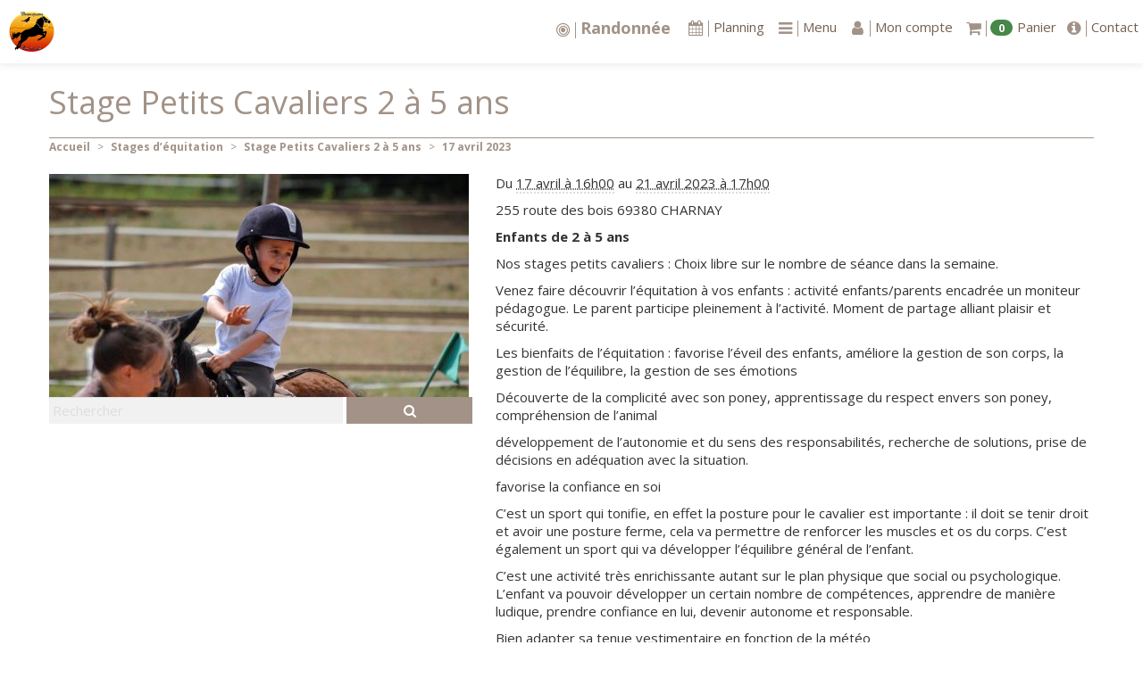

--- FILE ---
content_type: text/html; charset=utf-8
request_url: https://www.pension-equestre-chantemerle.com/spip.php?page=evenement&id_evenement=218&id_auteur=&lang=fr
body_size: 14038
content:
<!DOCTYPE HTML>
<!--[if lt IE 7 ]> <html class="page_evenement ltr fr no-js ie ie6 lte9 lte8 lte7" xmlns="http://www.w3.org/1999/xhtml" xml:lang="fr" lang="fr" dir="ltr"> <![endif]-->
<!--[if IE 7 ]>    <html class="page_evenement ltr fr no-js ie ie7 lte9 lte8 lte7" xmlns="http://www.w3.org/1999/xhtml" xml:lang="fr" lang="fr" dir="ltr"> <![endif]-->
<!--[if IE 8 ]>    <html class="page_evenement ltr fr no-js ie ie8 lte9 lte8" xmlns="http://www.w3.org/1999/xhtml" xml:lang="fr" lang="fr" dir="ltr"> <![endif]-->
<!--[if IE 9 ]>    <html class="page_evenement ltr fr no-js ie ie9 lte9" xmlns="http://www.w3.org/1999/xhtml" xml:lang="fr" lang="fr" dir="ltr"> <![endif]-->
<!--[if (gt IE 9)|!(IE)]><!-->
<html class="page_evenement ltr fr no-js" xmlns="http://www.w3.org/1999/xhtml" xml:lang="fr" lang="fr" dir="ltr">
<!--<![endif]-->
<head>
<script type='text/javascript'>/*<![CDATA[*/(function(H){H.className=H.className.replace(/\bno-js\b/,'js')})(document.documentElement);/*]]>*/</script><title>Stage Petits Cavaliers 2 à 5 ans</title>
<meta name="description" content="Enfants de 2 &#224; 5 ans Nos stages petits cavaliers : Choix libre sur le nombre de s&#233;ance dans la semaine. Venez faire d&#233;couvrir l&#039;&#233;quitation &#224; vos" />
<meta name="twitter:card" content="summary_large_image">
<meta name="twitter:site" content="@https://www.pension-equestre-chantemerle.com/spip.php?page=evenement&amp;id_evenement=218&amp;id_auteur=&amp;lang=fr">
<meta name="twitter:title" content="Centre Equestre Chantemerle">
<meta name="twitter:description" content="Equitation de loisirs et de compétitions Cavalerie de Qualité Moniteurs diplômés et engagés Petite Enfance - Enfance - Ados - Adultes - séniors Ouvert toute l'année : cours, stages et balades&nbsp;(…)">
<meta property="og:title" content="Centre Equestre Chantemerle" />
<meta property="og:type" content="siteweb" />
<meta property="og:url" content="https://www.pension-equestre-chantemerle.com/spip.php?page=evenement&amp;id_evenement=218&amp;id_auteur=&amp;lang=fr" />
<meta property="og:description" content="Equitation de loisirs et de compétitions Cavalerie de Qualité Moniteurs diplômés et engagés Petite Enfance - Enfance - Ados - Adultes - séniors Ouvert toute l'année : cours, stages et balades&nbsp;(…)"/>
<link rel="shortcut icon" href="plugins/squelettes/poneychevalnature.com/logo/favicon.ico" type="image/x-icon">
<link rel="icon" href="plugins/squelettes/poneychevalnature.com/logo/favicon.png" type="image/png">
<link rel="icon" sizes="32x32" href="plugins/squelettes/poneychevalnature.com/logo/favicon-32.png" type="image/png">
<link rel="icon" sizes="64x64" href="plugins/squelettes/poneychevalnature.com/logo/favicon-64.png" type="image/png">
<link rel="icon" sizes="96x96" href="plugins/squelettes/poneychevalnature.com/logo/favicon-96.png" type="image/png">
<link rel="icon" sizes="196x196" href="plugins/squelettes/poneychevalnature.com/logo/favicon-196.png" type="image/png">
<link rel="apple-touch-icon" sizes="152x152" href="plugins/squelettes/poneychevalnature.com/logo/apple-touch-icon.png">
<link rel="apple-touch-icon" sizes="60x60" href="plugins/squelettes/poneychevalnature.com/logo/apple-touch-icon-60x60.png">
<link rel="apple-touch-icon" sizes="76x76" href="plugins/squelettes/poneychevalnature.com/logo/apple-touch-icon-76x76.png">
<link rel="apple-touch-icon" sizes="114x114" href="plugins/squelettes/poneychevalnature.com/logo/apple-touch-icon-114x114.png">
<link rel="apple-touch-icon" sizes="120x120" href="plugins/squelettes/poneychevalnature.com/logo/apple-touch-icon-120x120.png">
<link rel="apple-touch-icon" sizes="144x144" href="plugins/squelettes/poneychevalnature.com/logo/apple-touch-icon-144x144.png">
<meta name="msapplication-TileImage" content="plugins/squelettes/poneychevalnature.com/logo/favicon-144.png">
<meta name="msapplication-TileColor" content="#FFFFFF">
<!--seo_insere--><meta name="robots" content="INDEX, FOLLOW" />
<link rel="canonical" href="https://www.pension-equestre-chantemerle.com/Stage-Petits-Cavaliers-2-a-5-ans-218.html" /><meta http-equiv="Content-Type" content="text/html; charset=utf-8" />
<meta name="generator" content="SPIP 4.4.7" />
<link rel="alternate" type="application/rss+xml" title="Syndiquer tout le site" href="spip.php?page=backend" />
<meta name="viewport" content="width=device-width, initial-scale=1.0">
<link rel='stylesheet' href='local/cache-css/2dc6f50e2236ab1d9a908655a1297dd5.css?1768149614' type='text/css' />
<script type='text/javascript'>var var_zajax_content='content';</script><script>
var mediabox_settings={"auto_detect":true,"ns":"box","tt_img":true,"sel_g":"#documents_portfolio a[type='image\/jpeg'],#documents_portfolio a[type='image\/png'],#documents_portfolio a[type='image\/gif']","sel_c":".mediabox","str_ssStart":"Diaporama","str_ssStop":"Arr\u00eater","str_cur":"{current}\/{total}","str_prev":"Pr\u00e9c\u00e9dent","str_next":"Suivant","str_close":"Fermer","str_loading":"Chargement\u2026","str_petc":"Taper \u2019Echap\u2019 pour fermer","str_dialTitDef":"Boite de dialogue","str_dialTitMed":"Affichage d\u2019un media","splash_url":"","lity":{"skin":"_simple-dark","maxWidth":"90%","maxHeight":"90%","minWidth":"400px","minHeight":"","slideshow_speed":"2500","opacite":"0.9","defaultCaptionState":"expanded"}};
</script>
<!-- insert_head_css -->
<script type='text/javascript' src='local/cache-js/abea0683a638b1716c41cb6a95d99159.js?1769393054'></script>
<!-- insert_head -->
<link rel="stylesheet" type="text/css" media="all" href='local/cache-less/creneau-cssify-f5b8400.css?1759261742' />
<link rel="stylesheet" href="https://cdnjs.cloudflare.com/ajax/libs/jquery-timepicker/1.10.0/jquery.timepicker.css" />
<script src="https://cdnjs.cloudflare.com/ajax/libs/jquery-timepicker/1.10.0/jquery.timepicker.min.js"></script>
<!-- FB Modeles vide -->
<link rel="alternate" type="application/json+oembed" href="https://www.pension-equestre-chantemerle.com/oembed.api/?format=json&amp;url=https%3A%2F%2Fwww.pension-equestre-chantemerle.com%2Fspip.php%3Fpage%3Devenement%26amp%3Bid_evenement%3D218%26amp%3Bid_auteur%3D%26amp%3Blang%3Dfr" />
<!--[if lt IE 9]>
<script src="plugins/bootstrap/bootstrap2spip/js/html5.js"></script>
<script src="plugins/bootstrap/bootstrap2spip/js/respond.min.js"></script>
<![endif]--><script type="application/javascript" src='plugins/squelettes/poneychevalnature.com/javascript/bootstrap-select.js'></script>
<script src="https://cdnjs.cloudflare.com/ajax/libs/bootstrap-select/1.12.2/js/i18n/defaults-fr_FR.min.js"></script>
<script type="application/javascript">
datepickerOptions = {
prevText: 'précédent',
nextText: 'suivant',
currentText: 'aujourd’hui',
closeText: 'Fermer',
monthNames: [
'janvier','février','mars','avril','mai','juin',
'juillet','août','septembre','octobre','novembre','décembre'],
monthNamesShort: [
'janv.','févr.','mars','avr.','mai','juin',
'juil.','août','sept.','oct.','nov.','déc.'],
dayNames: [
'dimanche','lundi','mardi','mercredi',
'jeudi','vendredi','samedi'],
dayNamesShort: [
'dim.','lun.','mar.','mer.',
'jeu.','ven.','sam.'],
dayNamesMin: [
'd.','l.','m.','m.',
'j.','v.','s.'],
firstDay: 1
}; 
$(function() {
$('.selectpicker').selectpicker();
$('[data-toggle="tooltip"]').tooltip();
});
</script>
<style>
.bs-searchbox input {
box-sizing: border-box;
height: auto;
}
</style>	</head>
<body>
<div class="page">
<div class="container-fluid removePadFluid fullheight">
<div class="navbar" id="nav">
<header>
<div class="navbar  navbar-fixed-top">
<div class="navbar-inner">
<div class="yamm container-fluid removePadFluid">
<a class="btn btn-navbar" data-toggle="collapse" data-target=".nav-collapse"><i class="fa fa-th noMargin"></i></a>        	
<a class="brand normal pull-left" href="https://www.pension-equestre-chantemerle.com"><img src='local/cache-vignettes/L101xH100/siteon0-fbe84e33-731f6.png?1759261726' alt='Centre Equestre Chantemerle' class='spip_logo' width='' height='100' onmouseover='' onmouseout='' style='height:50px' title='Centre Equestre Chantemerle' /></a>
<div class="nav-collapse collapse" id="nav1">
<ul class="nav unstyled pull-right">
<script>
function swapTitre(id_siteminer){
var $act = $('#titre-siteminer'+id_siteminer+' .act');
var $nex = ($('#titre-siteminer'+id_siteminer+' .act').next().length > 0) ? $('#titre-siteminer'+id_siteminer+' .act').next() : $('#titre-siteminer'+id_siteminer+' span:first');
$act.fadeOut(function(){
$act.removeClass('act');
$nex.fadeIn().addClass('act');
});
}
</script>
<li class="fa-nav active-siteminer swaptitre"><a href="Calendrier-des-stages-et-evenements.html" title="Calendrier des stages et évènements"><i class="fa fa-bullseye @class@"></i><span id="titre-siteminer1"><span class="act">Stage équestre</span><span>Randonnée</span><span>Stages vacances</span></span></a></li>
<script>
$(function() {
setInterval('swapTitre(1)', 2000);
});
</script>						
<li><a  href="spip.php?page=planning" ><i class="fa fa-calendar noMargin fa-nav"></i><span class=" titre-nav visible">Planning</span></a></li>
<li class="dropdown yamm-fullwidth dropdown-menu-theme">
<a href="#" class="dropdown-toggle" data-toggle="dropdown"><i class="fa fa-bars noMargin fa-nav"></i><span class=" titre-nav visible">Menu</span></a>
<div class="unstyled dropdown-menu clearfix">
<div class="row-fluid posSpanFluid">
<div class="span3">
<div class="h3 titre_top_menu"><a href="-Le-centre-.html">Le centre </a></div>
<ul class="yamm-content unstyled dropdown-menu">
<li class="sous_titre_top_menu"><a href="-Nos-chevaux-10-.html">Nos chevaux</a></li>
<li class="sous_titre_top_menu"><a href="-L-equipe-11-.html">L&#8217;équipe</a></li>
<li class="sous_titre_top_menu"><a href="-Les-installations-12-.html">Les installations</a></li>
<li class="sous_titre_top_menu"><a href="Adhesion.html">Adhésion</a></li>
<li class="sous_titre_top_menu"><a href="Mentions-legales.html">Mentions légales</a></li>
<li class="sous_titre_top_menu"><a href="Decouverte-aerienne-de-notre-centre.html">Découverte aérienne de notre centre</a></li>
<li class="sous_titre_top_menu"><a href="Les-Bienfaits-de-l-equitation-des-le-plus-jeune-age.html">Les Bienfaits de l&#8217;équitation dès le plus jeune âge</a></li>
</ul>
</div>
<div class="span3">
<div class="h3 titre_top_menu"><a href="-20-Les-Concours-.html">20.Les Concours </a></div>
<ul class="yamm-content unstyled dropdown-menu">
<li class="sous_titre_top_menu"><a href="Concours-Stages.html">Concours &amp; Stages</a></li>
</ul>
</div>
<div class="span3">
<div class="h3 titre_top_menu"><a href="-Cours-d-equitation-.html">Cours d&#8217;équitation</a></div>
<ul class="yamm-content unstyled dropdown-menu">
<li class="sous_titre_top_menu"><a href="-Seances-Enfants-18-Mois-a-6-ans-.html">Séances Enfants 18 Mois à 6 ans</a></li>
<li class="sous_titre_top_menu"><a href="-Seances-Enfants-7-a-12-ans-.html">Séances Enfants 7 à 12 ans</a></li>
<li class="sous_titre_top_menu"><a href="-Cours-13-Ans-et-plus-.html">séances Ados et Adultes</a></li>
<li class="sous_titre_top_menu"><a href="SAISON-2024-2025.html">SAISON 2024-2025</a></li>
<li class="sous_titre_top_menu"><a href="SAISON-2025-2026-LEGNY.html">SAISON 2025-2026 LEGNY</a></li>
</ul>
</div>
<div class="span3">
<div class="h3 titre_top_menu"><a href="-Stages-d-equitation-.html">Stages d’équitation</a></div>
<ul class="yamm-content unstyled dropdown-menu">
<li class="sous_titre_top_menu"><a href="Infos-pratiques-pour-les-stages.html">Infos pratiques pour les stages</a></li>
<li class="sous_titre_top_menu"><a href="Les-galops-federaux.html">Les galops fédéraux</a></li>
<li class="sous_titre_top_menu"><a href="Stages-adultes-43.html">Stages adultes</a></li>
<li class="sous_titre_top_menu"><a href="Stage-Petits-Cavaliers-2-a-5-ans.html">Stage Petits Cavaliers 2 à 5 ans</a></li>
<li class="sous_titre_top_menu"><a href="Stages-Enfants-Ados-6-16-ans-54.html">Stages Enfants/Ados 6-16 ans</a></li>
</ul>
</div>
</div>
<div class="row-fluid posSpanFluid">
<div class="span3">
<div class="h3 titre_top_menu"><a href="-Balades-et-randonnees-a-cheval-.html">Balades et randonnées à cheval</a></div>
<ul class="yamm-content unstyled dropdown-menu">
<li class="sous_titre_top_menu"><a href="Balade-poney.html">Balade à poney avec moniteur</a></li>
<li class="sous_titre_top_menu"><a href="Balade-a-cheval.html">Balade à cheval</a></li>
<li class="sous_titre_top_menu"><a href="Randonnees.html">Randonnées</a></li>
<li class="sous_titre_top_menu"><a href="Balade-Duo-Parent-Enfant.html">Balade Duo Parent/Enfant</a></li>
</ul>
</div>
<div class="span3">
<div class="h3 titre_top_menu"><a href="-Pension-chevaux-.html">Pension chevaux</a></div>
<ul class="yamm-content unstyled dropdown-menu">
<li class="sous_titre_top_menu"><a href="Site-de-Charnay.html">Site de Charnay</a></li>
<li class="sous_titre_top_menu"><a href="Site-de-Legny.html">Site de Légny</a></li>
</ul>
</div>
</div>
</li>						 						  <li class="dropdown dropdown-menu-theme" >
<a href="#" class="dropdown-toggle" data-toggle="dropdown" ><i class="fa fa-user noMargin fa-nav"></i><span class=" titre-nav visible">Mon compte</span></a>
<ul class="unstyled dropdown-menu inverse">
<li> 
<div class=' formulaire_spip formulaire_login   posSpanFluid row-fluid'>
<div class="span6">
<form id='formulaire_login' method='post' action='/spip.php?page=evenement&amp;id_evenement=218&amp;id_auteur=&amp;lang=fr' enctype='multipart/form-data' class="form-inline">
<span class="form-hidden"><input name="page" value="evenement" type="hidden"
><input name="id_evenement" value="218" type="hidden"
><input name="id_auteur" value="" type="hidden"
><input name="lang" value="fr" type="hidden"
><input name='formulaire_action' type='hidden'
value='login'><input name='formulaire_action_args' type='hidden'
value='9wLL0oQhbdDvc2rcKIJfQAhJd4n+3iVKmAZdRSGVBCBRrB8GVoWueV8Fw+6O56qlSuyGtTFLAjRaZN7IBDrPC/w5PGtQVo8/KA=='><input name='formulaire_action_sign' type='hidden'
value=''></span><fieldset>
<!-- <legend>Identification</legend> -->
<!-- <span id="spip_logo_auteur"></span> -->
<div class="left-inner-addon "><i class="fa fa-user @class@"></i><input type='text' class='input-medium fullWidth' name='var_login' id='var_login' value="" placeholder=" Login ou email"   required='required'  autofocus='autofocus' autocapitalize="off" autocorrect="off" autocomplete="username"/></div>
<div class="left-inner-addon"><i class="fa fa-eye-slash voirMdp" style="pointer-events:all;"></i><input type='password' class='fullWidth' name='password' id='password' value="" placeholder="Mot de passe" autocapitalize="off" autocorrect="off"    autocomplete="current-password"/></div>
<label class='checkbox' for="session_remember">	
<input type="checkbox" name="session_remember" id="session_remember" value="oui"  onchange="jQuery(this).addClass('modifie');" />
Se souvenir de moi</label>
<div><button type="submit" class="btn btn-theme pull-right hidden-phone">Valider</button></div>
<div><button type="submit" class="btn btn-theme-inverse pull-right visible-phone">Valider</button></div>
<a  href="spip.php?page=spip_pass" id='spip_pass' rel="nofollow" class="btn btn-theme-inverse clearfix">Mot de passe oublié ?</:bootskin:login_motpasseoublie:></a>
</fieldset>
</form>
<script>
$(document).ready(function(){
$('.voirMdp').click(function() {
voirMdp();
})
});
function voirMdp() {
var type = $("#password").attr("type"); 
if( type === 'password' ) $("#password").attr("type", "text");					
else $("#password").attr("type", "password");
$('.voirMdp').toggleClass("fa-eye fa-eye-slash");
}
</script>
</div>
<div class="span6">
<span class="clearfix"><i class="fa fa-info"></i>Si vous n'avez pas encore de compte vous pouvez vous inscrire afin d'acccéder immédiatement à toutes les prestations.</span>
<a href="spip.php?page=inscription"><button style="margin-top: 5px;"class=" pull-right btn btn-theme hidden-phone">S'inscrire</button></a>
<a href="spip.php?page=inscription"><button style="margin-top: 5px;"class=" pull-right btn btn-theme-inverse visible-phone">S'inscrire</button></a>
</div>
</div><script>var login_info;
function informe_auteur(c){
login_info.informe_auteur_en_cours = false;
// JSON envoye par informer_auteur.html
c = jQuery.parseJSON(c);
if (c) {
// indiquer le cnx si on n'y a pas touche
jQuery('input#session_remember:not(.modifie)')
.prop('checked',(c.cnx=='1')?true:false);
}
if (c.logo)
jQuery('#spip_logo_auteur').html(c.logo);
else
jQuery('#spip_logo_auteur').html('');
}
function actualise_auteur(){
if (login_info.login != jQuery('#var_login').prop('value')) {
login_info.informe_auteur_en_cours = true;
login_info.login = jQuery('#var_login').prop('value');
var currentTime = new Date();// on passe la date en var pour empecher la mise en cache de cette requete (bug avec FF3 & IE7)
jQuery.get(login_info.page_auteur, {var_login:login_info.login,var_compteur:currentTime.getTime()},informe_auteur);
}
}
var login_info={'login':'','page_auteur': 'spip.php?page=informer_auteur','informe_auteur_en_cours':false,'attente_informe':0};jQuery(function(){jQuery('#var_login').change(actualise_auteur);});</script></li> 
</ul>
</li>
<li class="dropdown dropdown-menu-theme" id="navbar-panier">
<a href="#" class="dropdown-toggle" data-toggle="dropdown"><i class="fa fa-shopping-cart noMargin fa-nav"></i> <span class="badge badge-success">0</span><span class="visible titre-nav">Panier</span></a>
						 						<li><a  href="spip.php?page=contact" id="contact"><i class="fa fa-info-circle noMargin fa-nav"></i><span class=" titre-nav visible">Contact</span></a></li>
</ul>
</div>
</div> 
</div>
</div>
</header>
</div>
<div class="change " >
<div class="container fullheight">
<div class="header" id="header">
<header class="cartouche">
<div class="header-page ">
<div class="row-fluid ">
<div class="entete-bloc">
<h1 class="">Stage Petits Cavaliers 2 à 5 ans</h1><ul class="breadcrumb">
<li><a href="https://www.pension-equestre-chantemerle.com/">Accueil</a><span class="divider"> &gt; </span></li>
<li><a href="-Stages-d-equitation-.html">Stages d’équitation</a><span class="divider"> &gt; </span></li>
<li><a href="Stage-Petits-Cavaliers-2-a-5-ans.html">Stage Petits Cavaliers 2 à 5 ans</a><span class="divider"> &gt; </span></li>
<li class="active"><span><b class="day">17</b> <b class="month">avril</b> <b class="year">2023</b></span></li>
</ul>				
</div>
</div>
<div class="row-fluid">
<div class="span5 header-col1">
<div class='ajaxbloc ajax-id-logoreload' data-ajax-env='Z5ZBUdgxdW0lTDlo8gDPLE9ZRx3qMKe9xFBSU3i0/jDJjh4SGXPyjAMYu6tp+KVOUIl5lGbnyajNLchXciFKthpWAT+UyD9IuXSP2F4tYfCDKf5L/2IFvQWMBsmWz6+kkxAqKpNYsmqTTrk5gp8wLxCvv+069a9C7teXXMyi0ah5fjhMR5YtG7u3ukvAUV1XYfZSc5ClKtjiY2uz4gFquIvcXchgHgJshjaiXixaRnvsaOWSVaJXrOj31cWSKq6B91vCfrlWd2UI0WDWTa/skXzMtcUBlvoYjf15tiMxKy/fnZLU4+AkOpFtvfq9ISB7rQPm5fILqBl5y2I6dbHD79eW3X+OvEGXSafNlZukWl80AQZZHQXFa/rnvBZIiqUwIFvGidPmVXGwRt3LL3naQiTcWztO8vesqnsPB0OQwBn0WqxmpMSSv6oChkBW+8lZwaI8SPwqQg++266laMszyGoJbGppD2Jb2WKjM8EH3xnaVjJL9/6lk8JVyCIZJCk5vdDgPq3T2leZF9zaVJjKgWNOZwVet0WkinlpJO9zcf0LpX4o9x6IYGNaTirEMCw=' data-origin="spip.php?page=evenement&amp;id_evenement=218&amp;id_auteur=&amp;lang=fr">
<div class="bgnd-img" style="background-image:url(local/cache-gd2/b2/6ac8d325b2d2ccb7bca61e23c19a38.jpg?1769801736);">
</div></div><!--ajaxbloc-->				<div class="header-recherche"><div class="formulaire_spip formulaire_recherche form-search" id="formulaire_recherche">
<form action="spip.php?page=recherche" method="get">
<div>
<input name="page" value="recherche" type="hidden"
>
<div class="input-append ">
<input placeholder="Rechercher" type="search" class="search text search-query fullWidth" name="recherche" id="recherche" accesskey="4" autocapitalize="off" autocorrect="off"/>
<button type="submit" class="btn btn-theme" title="Rechercher" ><i class="fa fa-search noMargin"></i></button>
</div>
</div>
</form>
</div>
</div>
</div>
<div class="span7 header-col2">				
<div class="abs-bloc">
<div class="evenement one well"><article class="entry evenement vevent id_218" itemscope itemtype="http://schema.org/Event">
<strong class="h3-like summary entry-title crayon evenement-titre-218 "><a itemprop="url" class="url" href="Stage-Petits-Cavaliers-2-a-5-ans.html"><span itemprop="name">Stage Petits Cavaliers 2 à 5 ans</span><span
class="lire-la-suite hide"><i class="icon-chevron-right" title="lire la suitelire la suite de&laquo;Stage Petits Cavaliers 2 &#224; 5 ans&raquo;"></i></span></a></strong>
<meta itemprop="startDate" content="2023-04-17T14:00:00Z" />
<meta itemprop="endDate" content="2023-04-21T15:00:00Z" />
<p class="info-publi"><time> Du <abbr class="dtstart" title="2023-04-17T14:00:00Z">17 avril à 16h00</abbr> au <abbr class="dtend" title="2023-04-21T15:00:00Z">21 avril 2023 à 17h00</abbr></time></p>
<div class="entry-content">
<p class="location" itemprop="location"><span class="lieu crayon evenement-lieu-218 "> 255 route des bois 69380 CHARNAY</span></p>
<div class="introduction crayon evenement-descriptif-218 " itemprop="description"><p><strong>Enfants de 2 à 5 ans</strong></p>
<p>Nos stages petits cavaliers&nbsp;:
Choix libre sur le nombre de séance dans la semaine.</p>
<p>Venez faire découvrir l’équitation à vos enfants&nbsp;: activité enfants/parents encadrée un moniteur pédagogue. Le parent participe pleinement à l’activité. Moment de partage alliant plaisir et sécurité.</p>
<p>Les bienfaits de l’équitation&nbsp;:  favorise l’éveil des enfants, améliore la gestion de son corps, la gestion de l’équilibre, la gestion de ses émotions</p>
<p> Découverte de la complicité avec son poney, apprentissage du respect envers son poney, compréhension de l’animal</p>
<p> développement de l’autonomie et du sens des responsabilités, recherche de solutions, prise de décisions en adéquation avec la situation.</p>
<p> favorise la confiance en soi</p>
<p> C’est un sport qui tonifie, en effet la posture pour le cavalier est importante&nbsp;: il doit se tenir droit et avoir une posture ferme, cela va permettre de renforcer les muscles et os du corps. C’est également un sport qui va développer l’équilibre général de l’enfant.</p>
<p>C’est une activité très enrichissante autant sur le plan physique que social ou psychologique. L’enfant va pouvoir développer un certain nombre de compétences, apprendre de manière ludique, prendre confiance en lui, devenir autonome et responsable.</p>
<p>Bien adapter sa tenue vestimentaire en fonction de la météo</p>
<p>Possible de valider un petit diplôme en fin de semaine pour les enfants venus sur les 5 séances</p>
<p><strong>Diplômes FFE</strong> (15e cavaliers adhérents / 20€ cavaliers non adhérents) + prévoir licence FFE 2023 indispensable (25€)</p>
<p><span class="spip-puce ltr"><b>–</b></span>&nbsp;le poney de bronze&nbsp;: enfants de 3 et 4 ans
<br /><span class="spip-puce ltr"><b>–</b></span>&nbsp;le poney d&#8217;argent&nbsp;: dès 5 ans</p></div>
</div>
<dl class="compact dl-horizontal ">
<dt>Niveaux admis</dt><dd ><i class="fa fa-tags @class@"></i> Débutant,</dd>
</dl>
</article>
<span class="clearfix">
<a href="Stage-Petits-Cavaliers-2-a-5-ans.html"  class="btn btn-theme pull-right">Retour à l'article</a></span></div>
<div class='ajaxbloc ajax-id-documents' data-ajax-env='x4tBrYchaW0k1bodP8rlO2sYgrg//YoeAQ78nAIqVBcTOS6uVsDF2kfK5Ej5EwEUM64JKvOQ247CAOfZeOgDVRNNLpX1K9GeZ4A2XbwhIVwBxNBmDtEvFmEP9a6H24WyB2ccx7lRw//lU+B+giyejKF927ixscCEyGAoNrhibvIu+LiiDUJZLcry37LOsPRFdw8+2lIHFVC9TKM1dqUOi0bJb3dHCkCzOLBYRET8BSc58UzE0YVs1dq514WmwMUhz758orkD' data-origin="spip.php?page=evenement&amp;id_evenement=218&amp;id_auteur=&amp;lang=fr">
<div class="removeMargin">
</div></div><!--ajaxbloc-->
</div>
</div>
</div>
<div class="fb_modeles fb_like_button">
<div id="fb-root"></div>
<script src="https://connect.facebook.net/fr_FR/all.js#xfbml=1"></script>
<fb:like 
send="true"  
layout="button_count" 
width="490"  
height="80"  
show_faces="true" 
action="like" 
font="lucida grande" 
colorscheme="light" 
></fb:like>
<noscript>
<div class="fb_modeles fb_messagejsabsent">Le javascript est inactif sur votre navigateur. Certaines fonctionnalités de cet outil seront inactives ...</div>
<iframe src="http://www.facebook.com/plugins/like.php?locale=fr_FR&amp;send=true&amp;layout=button_count&amp;width=490&amp;height=80&amp;show_faces=true&amp;action=like&amp;font=lucida%20grande&amp;colorscheme=light" scrolling="no" frameborder="0" style="border:none; overflow:hidden; width:490px; height:80px;" allowTransparency="true"></iframe>
</noscript>
</div>
</div>
</header>						</div>
<div class=" wrapper " id="wrapper">
<div class=" content primary main-content" id="content">
<div class="tabbable">
<ul class="nav nav-tabs">
<li class="active"><a href="#3" data-toggle="tab"><i class="fa fa-plus @class@"></i>Détail</a></li>
<li><a href="#2" data-toggle="tab"> Les autres dates</a></li>
</ul>
<div class="tab-content">
<div class="tab-pane active" id="3">
<p class="alert alert-warning">Cet évènement est accessible <b>par carte</b>. Vous pouvez vous inscrire aux séances qui vous conviennent en cliquant sur les cases à gauche. Les heures correspondantes seront débitées de votre carte.<br>Vous pouvez acheter une carte ci-dessous en choisissant le nombre d'heures qui vous convient. (<b>La carte restera potentiellement utilisable sur d'autres évènements.</b>).<br><br><b>La carte n'est utilisable qu'une fois le paiement validé. Pensez à réserver vos places dès que cela sera fait.</b></p>
<script LANGUAGE="Javascript">
function getCreneauxupdate_prix127(){
var creneaux = [];
$("#creneaux-produit127update_prix127 input:checkbox[name='creneau[]']:checked").each(function() {
creneaux.push($(this).val());
});
return creneaux;
}
function majprixupdate_prix127(){
var declidisps = {
"22" : $("#declinaison127update_prix127-22").val(),
}
var creneaux = getCreneauxupdate_prix127();
ajaxReload(
"update_prix127", {
args:{ 
declidisps : Object.keys(declidisps).map(function(k) {
return k + '-' + declidisps[k]
}).join('+'),			
id_produit : 127 , 
id_auteur : 0
},
history:false
});
}
$(document).ready( function () { 
majprixupdate_prix127();							// on calcul le prix au chargement de la page car options inconues
$(".option127update_prix127").change( function () {	// on recalcul le prix au changement des options						 
majprixupdate_prix127();
});
$(".creneau127update_prix127").change( function () {	// on recalcul le prix au changement des créneaux						 
majprixupdate_prix127();
});
$("#id_auteur_picker").change( function () {	// Au changement de client	
if ($(this).val() != 'creer')				// On crée un nouveau client si demandé
majprixupdate_prix127();
});
$("#date_debut_abonnement127update_prix127").change( function () {	// on recalcul le prix au changement de la date						 
majprixupdate_prix127();
});
});
</script>
<div class="row-fluid">
<h3>
<a href="Carte-stage-baby-adherent.html">Carte stage baby adhérent</a>
</h3>
<div class="span7 form-horizontal compact">
<B_declisart>
<div class="well" id="declinaisons-produit127update_prix127">
<legend>Les options</legend>
<div class="control-group">
<label class="control-label" for="creneau">Début de validité</label>
<div class="controls" >
<input type="text" class="span12" id="date_debut_abonnement127update_prix127" value="30-01-2026" >
<input type="hidden" name="date_debut_abonnement" id="alt_date_debut_abonnement127update_prix127" value="30-01-2026" />
</div>
<script>
$(function() {
$("#date_debut_abonnement127update_prix127").datepicker({
dateFormat: "dd-mm-yy",
altField: '#alt_date_debut_abonnement127update_prix127',
altFormat: 'yy-mm-dd',	
});
$("#date_debut_abonnement127update_prix127").datepicker('setDate' , new Date(2026,01 -1 ,30));
$("#date_debut_abonnement127update_prix127").datepicker('option', datepickerOptions);
});
</script>
</div>
<div class="control-group">
<label class="control-label" for="declinaison22">Carte</label>
<div class="controls">
<select name="declinaison22" id="declinaison127update_prix127-22" class="span12 option127update_prix127" data-style="btn" >
<option value="60"  selected="selected">1 heure</option>
</select>
</div>
</div>
</div></B_declisart>		</div>
<div class="span5">
<div class="prix127">
<div class='ajaxbloc ajax-id-update_prix127' data-ajax-env='f1TXkYAhdVVwSzUh/8f1/0Qf7XxQIK+gBxRw/fwXKacviYYuzmCDTEBQ4vQIiikW/sXLe6PCzy5LfLPti95EJrRHiI5/CljdM4qDj+azD/[base64]' data-origin="spip.php?page=evenement&amp;id_evenement=218&amp;id_auteur=&amp;lang=fr">
<div class="blockproduit127 text-right"><span class='prixproduit'>25 &euro;</span><p></p></div></div><!--ajaxbloc-->				 <a href="https://www.pension-equestre-chantemerle.com?page=modal&amp;modal=commander_produit&amp;mode=visu&amp;id_produit=127&amp;ref=REF100CAR12&amp;source=update_prix127" role="button" class="btn btn-large btn-success mediabox boxWidth-600px pull-right">Ajouter au panier</a>
</div>
</div>
</div>
<script LANGUAGE="Javascript">
function getCreneauxupdate_prix128(){
var creneaux = [];
$("#creneaux-produit128update_prix128 input:checkbox[name='creneau[]']:checked").each(function() {
creneaux.push($(this).val());
});
return creneaux;
}
function majprixupdate_prix128(){
var declidisps = {
"22" : $("#declinaison128update_prix128-22").val(),
}
var creneaux = getCreneauxupdate_prix128();
ajaxReload(
"update_prix128", {
args:{ 
declidisps : Object.keys(declidisps).map(function(k) {
return k + '-' + declidisps[k]
}).join('+'),			
id_produit : 128 , 
id_auteur : 0
},
history:false
});
}
$(document).ready( function () { 
majprixupdate_prix128();							// on calcul le prix au chargement de la page car options inconues
$(".option128update_prix128").change( function () {	// on recalcul le prix au changement des options						 
majprixupdate_prix128();
});
$(".creneau128update_prix128").change( function () {	// on recalcul le prix au changement des créneaux						 
majprixupdate_prix128();
});
$("#id_auteur_picker").change( function () {	// Au changement de client	
if ($(this).val() != 'creer')				// On crée un nouveau client si demandé
majprixupdate_prix128();
});
$("#date_debut_abonnement128update_prix128").change( function () {	// on recalcul le prix au changement de la date						 
majprixupdate_prix128();
});
});
</script>
<div class="row-fluid">
<h3>
<a href="Carte-stage-baby-non-adherent.html">Carte stage baby non adhérent</a>
</h3>
<div class="span7 form-horizontal compact">
<B_declisart>
<div class="well" id="declinaisons-produit128update_prix128">
<legend>Les options</legend>
<div class="control-group">
<label class="control-label" for="creneau">Début de validité</label>
<div class="controls" >
<input type="text" class="span12" id="date_debut_abonnement128update_prix128" value="30-01-2026" >
<input type="hidden" name="date_debut_abonnement" id="alt_date_debut_abonnement128update_prix128" value="30-01-2026" />
</div>
<script>
$(function() {
$("#date_debut_abonnement128update_prix128").datepicker({
dateFormat: "dd-mm-yy",
altField: '#alt_date_debut_abonnement128update_prix128',
altFormat: 'yy-mm-dd',	
});
$("#date_debut_abonnement128update_prix128").datepicker('setDate' , new Date(2026,01 -1 ,30));
$("#date_debut_abonnement128update_prix128").datepicker('option', datepickerOptions);
});
</script>
</div>
<div class="control-group">
<label class="control-label" for="declinaison22">Carte</label>
<div class="controls">
<select name="declinaison22" id="declinaison128update_prix128-22" class="span12 option128update_prix128" data-style="btn" >
<option value="60"  selected="selected">1 heure</option>
</select>
</div>
</div>
</div></B_declisart>		</div>
<div class="span5">
<div class="prix128">
<div class='ajaxbloc ajax-id-update_prix128' data-ajax-env='f1TRkYAhdVZwSzUhf8iKP56HUm8pUjj2YpkDhGPbg2AnABJwXGebL7Qts3cB/ERgfhhmO6LFiuna6S1fL0/CdDQIavEWyOSmvSC8q7WY47LFcUm/N05eBmUh1aJQ5DxlQsTLyEh5pkDEsYf855jAKEc42GD7Kk6mqRGorT8YnDfMLzoK9Hk4uvvSQDzAaQGfOnVVdJ2sphiSpfdUv4tsc7LU9+4PlDj9FZM7GQDEhCOD8oKSB4ffKdLEUk1zzcBfc2/F4cJrTaD9tGKhrtLCvK6hji/3LROHT1VeyoXapZxE1kLD2zB6tox9MIeN/vjWg2lUvYNhjTBax2yHPDH4h0631OPx6vC7lkNoUwnAlHlTI8+AU7Ymw0P1+hkTV9M7' data-origin="spip.php?page=evenement&amp;id_evenement=218&amp;id_auteur=&amp;lang=fr">
<div class="blockproduit128 text-right"><span class='prixproduit'>28 &euro;</span><p></p></div></div><!--ajaxbloc-->				 <a href="https://www.pension-equestre-chantemerle.com?page=modal&amp;modal=commander_produit&amp;mode=visu&amp;id_produit=128&amp;ref=REF100CAR13&amp;source=update_prix128" role="button" class="btn btn-large btn-success mediabox boxWidth-600px pull-right">Ajouter au panier</a>
</div>
</div>
</div>
<div class="crayon article-chapo-53 lead surlignable"><p>Enfants de 2 à 5 ans</p>
<p>Nos stages petits cavaliers&nbsp;:</p>
<p>Venez faire découvrir l’équitation à vos enfants&nbsp;: activité enfants/parents encadrée un moniteur pédagogue. Le parent participe pleinement à l’activité. Moment de partage alliant plaisir et sécurité.</p>
<p>Les bienfaits de l’équitation&nbsp;:<br />
<img alt="-" class='puce' height='11' src="local/cache-vignettes/L8xH11/puce-32883.gif?1759263227" width='8' />&nbsp;favorise l’éveil des enfants, améliore la gestion de son corps, la gestion de l’équilibre, la gestion de ses émotions</p>
<p><img alt="-" class='puce' height='11' src="local/cache-vignettes/L8xH11/puce-32883.gif?1759263227" width='8' />&nbsp;Découverte de la complicité avec son poney, apprentissage du respect envers son poney, compréhension de l’animal</p>
<p><img alt="-" class='puce' height='11' src="local/cache-vignettes/L8xH11/puce-32883.gif?1759263227" width='8' />&nbsp;développement de l’autonomie et du sens des responsabilités, recherche de solutions, prise de décisions en adéquation avec la situation.</p>
<p><img alt="-" class='puce' height='11' src="local/cache-vignettes/L8xH11/puce-32883.gif?1759263227" width='8' />&nbsp;favorise la confiance en soi</p>
<p><img alt="-" class='puce' height='11' src="local/cache-vignettes/L8xH11/puce-32883.gif?1759263227" width='8' />&nbsp;C’est un sport qui tonifie, en effet la posture pour le cavalier est importante&nbsp;: il doit se tenir droit et avoir une posture ferme, cela va permettre de renforcer les muscles et os du corps. C’est également un sport qui va développer l’équilibre général de l’enfant.</p>
<p>C’est une activité très enrichissante autant sur le plan physique que social ou psychologique. L’enfant va pouvoir développer un certain nombre de compétences, apprendre de manière ludique, prendre confiance en lui, devenir autonome et responsable.</p>
<p>Bien adapter sa tenue vestimentaire en fonction de la météo</p></div>
<div class="crayon article-texte-53 texte surlignable"><p>&nbsp;</p>
<p>&nbsp;</p>
<p>&nbsp;</p>
<p>&nbsp;</p>
<p>&nbsp;</p></div>
</div>
<div class="tab-pane" id="2">
<div class="liste evenements">
<ul class="liste-items">
<li class="item">
<article class="entry">
<div  class="row-fluid">
<div class="span2 date_logo_container hidden-phone" >
<div class="date_logo">9<p>févr.</p></div>
</div>
<div  class="span5" id="evtMapLink607">
<strong class="h3-like title-evt entry-title"><a href="https://www.pension-equestre-chantemerle.com?page=evenement&amp;id_evenement=607">Séance petits cavaliers 2 à 5 ans </a></strong>
<p class="info-publi"><time> <abbr class='dtstart' title='2026-02-09T15:15:00Z'>Lundi 9 février de 16h15</abbr> à <abbr class='dtend' title='2026-02-09T16:15:00Z'>17h15</abbr></time>
</p>
<p class="info-publi"> 648 route des ponts tarrets 69620 Légny </p>
<span class="tags">
<ul class="inline">
<li class="label label-info">Débutant</li>&nbsp;<li class="label label-info">Enfants</li>&nbsp;<li class="label label-info">Poney</li>&nbsp;<li class="label label-info">Stages</li>&nbsp;			
</ul>
</span>
</div>
<div  class="span5">
<div class="prix">
<div class="blockproduit578 text-right"><span class='prixproduit'>25 &euro;</span> à <span class='prixproduit'>28  &euro;</span><p>Selon l'adhésion</p></div>			
<div class="pull-right"><a href="spip.php?page=evenement&amp;id_evenement=607&amp;id_auteur="><span class="reservation btn btn-success"><i class="fa fa-shopping-cart @class@"></i>Réserver</span></a></div>
</div></div>
</div>
</article></li>
<li class="item">
<article class="entry">
<div  class="row-fluid">
<div class="span2 date_logo_container hidden-phone" >
<div class="date_logo">10<p>févr.</p></div>
</div>
<div  class="span5" id="evtMapLink608">
<strong class="h3-like title-evt entry-title"><a href="https://www.pension-equestre-chantemerle.com?page=evenement&amp;id_evenement=608">Séance petits cavaliers 2 à 5 ans </a></strong>
<p class="info-publi"><time> <abbr class='dtstart' title='2026-02-10T15:15:00Z'>Mardi 10 février de 16h15</abbr> à <abbr class='dtend' title='2026-02-10T16:15:00Z'>17h15</abbr></time>
</p>
<p class="info-publi"> 648 route des ponts tarrets 69620 Légny </p>
<span class="tags">
<ul class="inline">
<li class="label label-info">Débutant</li>&nbsp;<li class="label label-info">Enfants</li>&nbsp;<li class="label label-info">Poney</li>&nbsp;<li class="label label-info">Stages</li>&nbsp;			
</ul>
</span>
</div>
<div  class="span5">
<div class="prix">
<div class="blockproduit579 text-right"><span class='prixproduit'>25 &euro;</span> à <span class='prixproduit'>28  &euro;</span><p>Selon l'adhésion</p></div>			
<div class="pull-right"><a href="spip.php?page=evenement&amp;id_evenement=608&amp;id_auteur="><span class="reservation btn btn-success"><i class="fa fa-shopping-cart @class@"></i>Réserver</span></a></div>
</div></div>
</div>
</article></li>
<li class="item">
<article class="entry">
<div  class="row-fluid">
<div class="span2 date_logo_container hidden-phone" >
<div class="date_logo">11<p>févr.</p></div>
</div>
<div  class="span5" id="evtMapLink609">
<strong class="h3-like title-evt entry-title"><a href="https://www.pension-equestre-chantemerle.com?page=evenement&amp;id_evenement=609">Séance petits cavaliers 2 à 5 ans </a></strong>
<p class="info-publi"><time> <abbr class='dtstart' title='2026-02-11T15:15:00Z'>Mercredi 11 février de 16h15</abbr> à <abbr class='dtend' title='2026-02-11T16:15:00Z'>17h15</abbr></time>
</p>
<p class="info-publi"> 648 route des ponts tarrets 69620 Légny </p>
<span class="tags">
<ul class="inline">
<li class="label label-info">Débutant</li>&nbsp;<li class="label label-info">Enfants</li>&nbsp;<li class="label label-info">Poney</li>&nbsp;<li class="label label-info">Stages</li>&nbsp;			
</ul>
</span>
</div>
<div  class="span5">
<div class="prix">
<div class="blockproduit580 text-right"><span class='prixproduit'>25 &euro;</span> à <span class='prixproduit'>28  &euro;</span><p>Selon l'adhésion</p></div>			
<div class="pull-right"><a href="spip.php?page=evenement&amp;id_evenement=609&amp;id_auteur="><span class="reservation btn btn-success"><i class="fa fa-shopping-cart @class@"></i>Réserver</span></a></div>
</div></div>
</div>
</article></li>
<li class="item">
<article class="entry">
<div  class="row-fluid">
<div class="span2 date_logo_container hidden-phone" >
<div class="date_logo">12<p>févr.</p></div>
</div>
<div  class="span5" id="evtMapLink610">
<strong class="h3-like title-evt entry-title"><a href="https://www.pension-equestre-chantemerle.com?page=evenement&amp;id_evenement=610">Séance petits cavaliers 2 à 5 ans </a></strong>
<p class="info-publi"><time> <abbr class='dtstart' title='2026-02-12T15:15:00Z'>Jeudi 12 février de 16h15</abbr> à <abbr class='dtend' title='2026-02-12T16:15:00Z'>17h15</abbr></time>
</p>
<p class="info-publi"> 648 route des ponts tarrets 69620 Légny </p>
<span class="tags">
<ul class="inline">
<li class="label label-info">Débutant</li>&nbsp;<li class="label label-info">Enfants</li>&nbsp;<li class="label label-info">Poney</li>&nbsp;<li class="label label-info">Stages</li>&nbsp;			
</ul>
</span>
</div>
<div  class="span5">
<div class="prix">
<div class="blockproduit581 text-right"><span class='prixproduit'>25 &euro;</span> à <span class='prixproduit'>28  &euro;</span><p>Selon l'adhésion</p></div>			
<div class="pull-right"><a href="spip.php?page=evenement&amp;id_evenement=610&amp;id_auteur="><span class="reservation btn btn-success"><i class="fa fa-shopping-cart @class@"></i>Réserver</span></a></div>
</div></div>
</div>
</article></li>
<li class="item">
<article class="entry">
<div  class="row-fluid">
<div class="span2 date_logo_container hidden-phone" >
<div class="date_logo">13<p>févr.</p></div>
</div>
<div  class="span5" id="evtMapLink611">
<strong class="h3-like title-evt entry-title"><a href="https://www.pension-equestre-chantemerle.com?page=evenement&amp;id_evenement=611">Séance petits cavaliers 2 à 5 ans </a></strong>
<p class="info-publi"><time> <abbr class='dtstart' title='2026-02-13T15:15:00Z'>Vendredi 13 février de 16h15</abbr> à <abbr class='dtend' title='2026-02-13T16:15:00Z'>17h15</abbr></time>
</p>
<p class="info-publi"> 648 route des ponts tarrets 69620 Légny </p>
<span class="tags">
<ul class="inline">
<li class="label label-info">Débutant</li>&nbsp;<li class="label label-info">Enfants</li>&nbsp;<li class="label label-info">Poney</li>&nbsp;<li class="label label-info">Stages</li>&nbsp;			
</ul>
</span>
</div>
<div  class="span5">
<div class="prix">
<div class="blockproduit582 text-right"><span class='prixproduit'>25 &euro;</span> à <span class='prixproduit'>28  &euro;</span><p>Selon l'adhésion</p></div>			
<div class="pull-right"><a href="spip.php?page=evenement&amp;id_evenement=611&amp;id_auteur="><span class="reservation btn btn-success"><i class="fa fa-shopping-cart @class@"></i>Réserver</span></a></div>
</div></div>
</div>
</article></li>
<li class="item">
<article class="entry">
<div  class="row-fluid">
<div class="span2 date_logo_container hidden-phone" >
<div class="date_logo">16<p>févr.</p></div>
</div>
<div  class="span5" id="evtMapLink612">
<strong class="h3-like title-evt entry-title"><a href="https://www.pension-equestre-chantemerle.com?page=evenement&amp;id_evenement=612">Séance petits cavaliers 2 à 5 ans </a></strong>
<p class="info-publi"><time> <abbr class='dtstart' title='2026-02-16T15:15:00Z'>Lundi 16 février de 16h15</abbr> à <abbr class='dtend' title='2026-02-16T16:15:00Z'>17h15</abbr></time>
</p>
<p class="info-publi"> 648 route des ponts tarrets 69620 Légny </p>
<span class="tags">
<ul class="inline">
<li class="label label-info">Débutant</li>&nbsp;<li class="label label-info">Enfants</li>&nbsp;<li class="label label-info">Poney</li>&nbsp;<li class="label label-info">Stages</li>&nbsp;			
</ul>
</span>
</div>
<div  class="span5">
<div class="prix">
<div class="blockproduit583 text-right"><span class='prixproduit'>25 &euro;</span> à <span class='prixproduit'>28  &euro;</span><p>Selon l'adhésion</p></div>			
<div class="pull-right"><a href="spip.php?page=evenement&amp;id_evenement=612&amp;id_auteur="><span class="reservation btn btn-success"><i class="fa fa-shopping-cart @class@"></i>Réserver</span></a></div>
</div></div>
</div>
</article></li>
<li class="item">
<article class="entry">
<div  class="row-fluid">
<div class="span2 date_logo_container hidden-phone" >
<div class="date_logo">17<p>févr.</p></div>
</div>
<div  class="span5" id="evtMapLink613">
<strong class="h3-like title-evt entry-title"><a href="https://www.pension-equestre-chantemerle.com?page=evenement&amp;id_evenement=613">Séance petits cavaliers 2 à 5 ans </a></strong>
<p class="info-publi"><time> <abbr class='dtstart' title='2026-02-17T15:15:00Z'>Mardi 17 février de 16h15</abbr> à <abbr class='dtend' title='2026-02-17T16:15:00Z'>17h15</abbr></time>
</p>
<p class="info-publi"> 648 route des ponts tarrets 69620 Légny </p>
<span class="tags">
<ul class="inline">
<li class="label label-info">Débutant</li>&nbsp;<li class="label label-info">Enfants</li>&nbsp;<li class="label label-info">Poney</li>&nbsp;<li class="label label-info">Stages</li>&nbsp;			
</ul>
</span>
</div>
<div  class="span5">
<div class="prix">
<div class="blockproduit584 text-right"><span class='prixproduit'>25 &euro;</span> à <span class='prixproduit'>28  &euro;</span><p>Selon l'adhésion</p></div>			
<div class="pull-right"><a href="spip.php?page=evenement&amp;id_evenement=613&amp;id_auteur="><span class="reservation btn btn-success"><i class="fa fa-shopping-cart @class@"></i>Réserver</span></a></div>
</div></div>
</div>
</article></li>
<li class="item">
<article class="entry">
<div  class="row-fluid">
<div class="span2 date_logo_container hidden-phone" >
<div class="date_logo">18<p>févr.</p></div>
</div>
<div  class="span5" id="evtMapLink614">
<strong class="h3-like title-evt entry-title"><a href="https://www.pension-equestre-chantemerle.com?page=evenement&amp;id_evenement=614">Séance petits cavaliers 2 à 5 ans </a></strong>
<p class="info-publi"><time> <abbr class='dtstart' title='2026-02-18T15:15:00Z'>Mercredi 18 février de 16h15</abbr> à <abbr class='dtend' title='2026-02-18T16:15:00Z'>17h15</abbr></time>
</p>
<p class="info-publi"> 648 route des ponts tarrets 69620 Légny </p>
<span class="tags">
<ul class="inline">
<li class="label label-info">Débutant</li>&nbsp;<li class="label label-info">Enfants</li>&nbsp;<li class="label label-info">Poney</li>&nbsp;<li class="label label-info">Stages</li>&nbsp;			
</ul>
</span>
</div>
<div  class="span5">
<div class="prix">
<div class="blockproduit585 text-right"><span class='prixproduit'>25 &euro;</span> à <span class='prixproduit'>28  &euro;</span><p>Selon l'adhésion</p></div>			
<div class="pull-right"><a href="spip.php?page=evenement&amp;id_evenement=614&amp;id_auteur="><span class="reservation btn btn-success"><i class="fa fa-shopping-cart @class@"></i>Réserver</span></a></div>
</div></div>
</div>
</article></li>
<li class="item">
<article class="entry">
<div  class="row-fluid">
<div class="span2 date_logo_container hidden-phone" >
<div class="date_logo">19<p>févr.</p></div>
</div>
<div  class="span5" id="evtMapLink615">
<strong class="h3-like title-evt entry-title"><a href="https://www.pension-equestre-chantemerle.com?page=evenement&amp;id_evenement=615">Séance petits cavaliers 2 à 5 ans </a></strong>
<p class="info-publi"><time> <abbr class='dtstart' title='2026-02-19T15:15:00Z'>Jeudi 19 février de 16h15</abbr> à <abbr class='dtend' title='2026-02-19T16:15:00Z'>17h15</abbr></time>
</p>
<p class="info-publi"> 648 route des ponts tarrets 69620 Légny </p>
<span class="tags">
<ul class="inline">
<li class="label label-info">Débutant</li>&nbsp;<li class="label label-info">Enfants</li>&nbsp;<li class="label label-info">Poney</li>&nbsp;<li class="label label-info">Stages</li>&nbsp;			
</ul>
</span>
</div>
<div  class="span5">
<div class="prix">
<div class="blockproduit586 text-right"><span class='prixproduit'>25 &euro;</span> à <span class='prixproduit'>28  &euro;</span><p>Selon l'adhésion</p></div>			
<div class="pull-right"><a href="spip.php?page=evenement&amp;id_evenement=615&amp;id_auteur="><span class="reservation btn btn-success"><i class="fa fa-shopping-cart @class@"></i>Réserver</span></a></div>
</div></div>
</div>
</article></li>
<li class="item">
<article class="entry">
<div  class="row-fluid">
<div class="span2 date_logo_container hidden-phone" >
<div class="date_logo">20<p>févr.</p></div>
</div>
<div  class="span5" id="evtMapLink616">
<strong class="h3-like title-evt entry-title"><a href="https://www.pension-equestre-chantemerle.com?page=evenement&amp;id_evenement=616">Séance petits cavaliers 2 à 5 ans </a></strong>
<p class="info-publi"><time> <abbr class='dtstart' title='2026-02-20T15:15:00Z'>Vendredi 20 février de 16h15</abbr> à <abbr class='dtend' title='2026-02-20T16:15:00Z'>17h15</abbr></time>
</p>
<p class="info-publi"> 648 route des ponts tarrets 69620 Légny </p>
<span class="tags">
<ul class="inline">
<li class="label label-info">Débutant</li>&nbsp;<li class="label label-info">Enfants</li>&nbsp;<li class="label label-info">Poney</li>&nbsp;<li class="label label-info">Stages</li>&nbsp;			
</ul>
</span>
</div>
<div  class="span5">
<div class="prix">
<div class="blockproduit587 text-right"><span class='prixproduit'>25 &euro;</span> à <span class='prixproduit'>28  &euro;</span><p>Selon l'adhésion</p></div>			
<div class="pull-right"><a href="spip.php?page=evenement&amp;id_evenement=616&amp;id_auteur="><span class="reservation btn btn-success"><i class="fa fa-shopping-cart @class@"></i>Réserver</span></a></div>
</div></div>
</div>
</article></li>
</ul>
</div>
</div>
</div>
</div>							</div>
</div>
<div class=" aside secondary aside-affix" id="aside">
<aside class="aside bs-docs-sidenav span5">
<div class="liste_creneaux_a_gerer">
<legend>Participation aux créneaux</legend>
<div class="alert alert-success"><b>Cliquer sur les séances ci-dessous pour vous inscrire.</b></div>
<ul class="unstyled">
<li  style="background-color:#f7d57d;"><a class="mediabox" href="spip.php?page=modal&amp;modal=gestion_creneau_rapide&amp;mode=visu&amp;objet=evenement&amp;id_evenement=218&amp;id_seance=3717&amp;id_infrastructure=3&amp;date_debut=2023-04-17%2016%3A00%3A00&amp;date_fin=2023-04-17%2017%3A00%3A00">
Lundi 17 avril 2023 de 16h00 à 17h00 (places dispo : <b>0</b>)</a></li>
<li  style="background-color:#f7d57d;"><a class="mediabox" href="spip.php?page=modal&amp;modal=gestion_creneau_rapide&amp;mode=visu&amp;objet=evenement&amp;id_evenement=218&amp;id_seance=3718&amp;id_infrastructure=3&amp;date_debut=2023-04-18%2016%3A00%3A00&amp;date_fin=2023-04-18%2017%3A00%3A00">
Mardi 18 avril 2023 de 16h00 à 17h00 (places dispo : <b>3</b>)</a></li>
<li  style="background-color:#f7d57d;"><a class="mediabox" href="spip.php?page=modal&amp;modal=gestion_creneau_rapide&amp;mode=visu&amp;objet=evenement&amp;id_evenement=218&amp;id_seance=3719&amp;id_infrastructure=3&amp;date_debut=2023-04-19%2016%3A00%3A00&amp;date_fin=2023-04-19%2017%3A00%3A00">
Mercredi 19 avril 2023 de 16h00 à 17h00 (places dispo : <b>1</b>)</a></li>
<li  style="background-color:#f7d57d;"><a class="mediabox" href="spip.php?page=modal&amp;modal=gestion_creneau_rapide&amp;mode=visu&amp;objet=evenement&amp;id_evenement=218&amp;id_seance=3720&amp;id_infrastructure=3&amp;date_debut=2023-04-20%2016%3A00%3A00&amp;date_fin=2023-04-20%2017%3A00%3A00">
Jeudi 20 avril 2023 de 16h00 à 17h00 (places dispo : <b>2</b>)</a></li>
<li  style="background-color:#f7d57d;"><a class="mediabox" href="spip.php?page=modal&amp;modal=gestion_creneau_rapide&amp;mode=visu&amp;objet=evenement&amp;id_evenement=218&amp;id_seance=3721&amp;id_infrastructure=3&amp;date_debut=2023-04-21%2016%3A00%3A00&amp;date_fin=2023-04-21%2017%3A00%3A00">
Vendredi 21 avril 2023 de 16h00 à 17h00 (places dispo : <b>3</b>)</a></li>
</ul>
<p class="alert alert-warning"><b>Attention!</b> Les horaires indiqués sur les séances ne correspondent pas forcément aux heures de venue et de départ. Merci de vous reporter au descriptif de l'évènement.</p>
</div>
<div id="mapevenement218" class="carte_gis" style="width:100%; height:400px;"></div>
<script type="text/javascript">
var mapevenement218;
var jQgisloader;
(function (){
if (typeof jQuery.ajax == "undefined"){jQuery(init_gis);}else {init_gis();}
function init_gis(){
// Charger le javascript de GIS une seule fois si plusieurs carte
if (typeof jQgisloader=="undefined"){
jQgisloader = jQuery.ajax({url: 'local/cache-js/jsdyn-javascript_gis_js-0410d2fd.js?1769393124', dataType: 'script', cache: true});
}
// et initialiser la carte (des que js GIS charge et des que DOM ready)
jQgisloader.done(function(){
jQuery(function(){
mapevenement218 = new L.Map.Gis('mapevenement218',{
mapId: 'evenement218',
callback: (typeof(callback_mapevenement218) === "function") ? callback_mapevenement218 : false,
center: [45.89556383307389,4.669532775878907],
zoom: 8,
scrollWheelZoom: true,
zoomControl: true,
fullscreenControl: true,
scaleControl: false,
overviewControl:false,
gestureHandling:false,
gestureHandlingOptions: {
text: {
touch: 'Utilisez deux doigts pour déplacer la carte',
scroll: 'Vous pouvez zoomer sur la carte à l’aide de CTRL + Molette de défilement',
scrollMac: 'Vous pouvez zoomer sur la carte à l’aide de ⌘ + Molette de défilement'
}
},
layersControl: true,
layersControlOptions: {
collapsed: true
},
noControl: false,
utiliser_bb: false,
affiche_points: true,
json_points:{
url: 'https://www.pension-equestre-chantemerle.com/spip.php?page=gis_json',
limit: 500,
env: {"id":"218","id_evenement":"218","objet":"evenement","id_objet":"218"},
titre: "",
description: "",
icone: ""
},
tooltip: false,
cluster: false,
clusterOptions: {
disableClusteringAtZoom: null,
showCoverageOnHover: false,
spiderfyOnMaxZoom: false,
maxClusterRadius: 80,
singleMarkerMode: false
},
pathStyles: null,
autocenterandzoom: true,
autocenter: false,
openId: false,
localize_visitor: false,
localize_visitor_zoom: 8,
centrer_fichier: true,
kml: false,
gpx: false,
geojson: false,
topojson: false,
options: []
});
});
});
}
})()
</script>							</aside>
</div>			
</div>
<div class="back-top"><a href="#"><i class="fa fa-angle-double-up noMargin"></i></a></div>
<div class="footer" id="footer">
<div class="main-footer container"> 
<div class=" row-fluid ">
<div class="span4 col2Footer">
<div class="liste rubriques">
<div class="h3"><strong>Raccourcis</strong></div>
<ul class="unstyled ">
<li class="item"><a href="Mentions-legales.html">Mentions légales</a></li>
<li class="item"><a href="spip.php?page=plan">Plan du site</a></li>
<li class="item"><a href="ecrire/">Espace privé</a></li>
</ul>
</div></div>
<div class="span4">
<address>
<div class="h3"><strong>Centre Equestre Chantemerle</strong></div>
<ul class="unstyled">
<li class="fa-footer-adresse"> 648 route des Ponts Tarrets
69620 LEGNY</li>
<li class="fa-footer-tel">Téléphone :  07 81 01 75 74</li>
</ul>
</address>
</div>
<div class="span4 pull-left">
<ul class="unstyled inline social-icone center">
<li><a href="https://www.facebook.com/Poney-Club-Chantemerle-238769896505740/"><i class="fa fa-facebook fa-2x"></i></a></li>
<li><a href="spip.php?page=backend" rel="alternate" title="Syndiquer tout le site"><i class="fa fa-rss fa-2x noMargin"></i></a></li>
</ul>
</div>
</div>
<div class="row-fluid">
<div class="span12">
<div class="realiser">
</div>
</div>
</div>
</div>				</div>
</div>
</div>
</div>
<!-- footer_js -->
<!-- compact [
plugins/squelettes/poneychevalnature.com/javascript/jquery.touchSwipe.min.js
plugins/themes/poneychevalnature.com/js/bootstrap.js?1759251173
local/cache-js/jsdyn-javascript_update_panier_js-00a21d9c-minify-cf75.js?1769801737
] 100% -->
<script type='text/javascript' src='local/cache-js/9e5ec3ae7a0660ed7aff32d7136b5cd1.js?1769801737'></script>
<script type="text/javascript" src="//cdnjs.cloudflare.com/ajax/libs/jquery.lazy/1.7.6/jquery.lazy.min.js"></script>
<script type="text/javascript" src="//cdnjs.cloudflare.com/ajax/libs/jquery.lazy/1.7.6/jquery.lazy.plugins.min.js"></script>
<!-- fin_footer_js -->
<script type="application/javascript">
$(function() {
$('.lazy').Lazy();
$('.hover-image').Lazy();
$('#myCarouselInfos').carousel({
interval : 3000
});
$('#myCarousel').carousel({
interval : 8000
});
// lazy chargement des images du carousel
$("#myCarousel").on("slide", function(ev) {
var lazy = $(ev.relatedTarget);
if(lazy.attr("data-src")){
lazy.attr("style", lazy.data('src'));
lazy.removeAttr("data-src");	
}
});
$('.brand img').removeAttr('onmouseover');
$('.brand img').removeAttr('onmouseout');
$('.back-top').on('click', function () {
$("html, body").animate({ scrollTop: 0 }, 1500);
$('.footer').css('min-height','auto');
});
});
</script><script src='https://www.google.com/recaptcha/api.js?onload=recaptchaOnloadCallback&render=explicit'  async defer></script>
<script type='text/javascript'>
var recaptchaOnloadCallback = function() {
for (var i = 0; i < document.forms.length; ++i) {
var form = document.forms[i];
var captcha = form.querySelector('.g-recaptcha');
if (null === captcha){
continue;
}
(function(frm){
var captchaId = grecaptcha.render(captcha,{
'sitekey': '6LdpqOIUAAAAAFGLp8OKrk_PVg5Qu2Wxg6vW3bVQ',
'size': 'invisible',
'badge' : 'bottomright', // possible values: bottomright, bottomleft, inline
'callback' : function (recaptchaToken) {
HTMLFormElement.prototype.submit.call(frm);
}
});
frm.onsubmit = function (evt){
evt.preventDefault();
grecaptcha.execute(captchaId);
};
})(form);
}
};
</script>
<script defer src="https://static.cloudflareinsights.com/beacon.min.js/vcd15cbe7772f49c399c6a5babf22c1241717689176015" integrity="sha512-ZpsOmlRQV6y907TI0dKBHq9Md29nnaEIPlkf84rnaERnq6zvWvPUqr2ft8M1aS28oN72PdrCzSjY4U6VaAw1EQ==" data-cf-beacon='{"version":"2024.11.0","token":"d1d2228a5f1a4c98a564596fb09a260c","r":1,"server_timing":{"name":{"cfCacheStatus":true,"cfEdge":true,"cfExtPri":true,"cfL4":true,"cfOrigin":true,"cfSpeedBrain":true},"location_startswith":null}}' crossorigin="anonymous"></script>
</body><!-- Page parsée et évaluée en 0.0446 secondes -->
</html>

--- FILE ---
content_type: text/html; charset=utf-8
request_url: https://www.pension-equestre-chantemerle.com/spip.php?page=evenement&id_evenement=218&lang=fr&declidisps=22-60&id_produit=127&id_auteur=0&var_ajax=1&var_ajax_env=f1TXkYAhdVVwSzUh%2F8f1%2F0Qf7XxQIK%2BgBxRw%2FfwXKacviYYuzmCDTEBQ4vQIiikW%2FsXLe6PCzy5LfLPti95EJrRHiI5%2FCljdM4qDj%2BazD%2F7Mo8uybZlld3KOALiXkYwK2Gcd1TCk9TuwJZICpyldRFwfNauU2CmxNObQL78SJwQRtKO%2BtbuxeNZDVz9mm6Wds7wcR5hxjlpMzOZjnKy2DzAXZ0luOj6iVbV9r3uY3IqriScJzjkYhp4TET7daMkgrVt305FRhXwaBw3yEBzitRpL72OZYgNtylH3g8WxmMgMDOgrCPgD5hVLTJpyteJWYu3QHxvTJ5sQNZGvmNoP32bzRTI%2B5D%2B%2BtMmtxLobPt9IotQWViKBa4tjOmHiVCY%3D&var_t=1769801739030
body_size: -288
content:
<div class="blockproduit127 text-right"><span class='prixproduit'>25 &euro;</span><p></p></div>

--- FILE ---
content_type: text/html; charset=utf-8
request_url: https://www.pension-equestre-chantemerle.com/spip.php?page=evenement&id_evenement=218&lang=fr&declidisps=22-60&id_produit=128&id_auteur=0&var_ajax=1&var_ajax_env=f1TRkYAhdVZwSzUhf8iKP56HUm8pUjj2YpkDhGPbg2AnABJwXGebL7Qts3cB%2FERgfhhmO6LFiuna6S1fL0%2FCdDQIavEWyOSmvSC8q7WY47LFcUm%2FN05eBmUh1aJQ5DxlQsTLyEh5pkDEsYf855jAKEc42GD7Kk6mqRGorT8YnDfMLzoK9Hk4uvvSQDzAaQGfOnVVdJ2sphiSpfdUv4tsc7LU9%2B4PlDj9FZM7GQDEhCOD8oKSB4ffKdLEUk1zzcBfc2%2FF4cJrTaD9tGKhrtLCvK6hji%2F3LROHT1VeyoXapZxE1kLD2zB6tox9MIeN%2FvjWg2lUvYNhjTBax2yHPDH4h0631OPx6vC7lkNoUwnAlHlTI8%2BAU7Ymw0P1%2BhkTV9M7&var_t=1769801739078
body_size: -410
content:
<div class="blockproduit128 text-right"><span class='prixproduit'>28 &euro;</span><p></p></div>

--- FILE ---
content_type: text/css
request_url: https://www.pension-equestre-chantemerle.com/local/cache-css/2dc6f50e2236ab1d9a908655a1297dd5.css?1768149614
body_size: 95559
content:
@import url(https://fonts.googleapis.com/css?family=Open+Sans:100,400,300,700);
@import "https://fonts.googleapis.com/css?family=Open+Sans:100,400,300,700";
/* compact [
	local/cache-less/bootstrap-cssify-6772d4a.css?1759261742
	plugins/squelettes/poneychevalnature.com/css/bootstrap-select.mini.css?1759251173
	local/cache-less/responsive-cssify-b34562b.css?1759261742
	local/cache-less/box-cssify-4c3b715.css?1759261742
	plugins/z-core/css/box_skins.css?1759251144
	plugins/bootstrap/bootstrap2spip/css/spip.css?1759251124
	local/cache-less/spip.comment-cssify-b2e72a0.css?1759261742
	local/cache-less/spip.list-cssify-6e87f9e.css?1759261742
	plugins-dist/mediabox/lib/lity/lity.css?1759251112
	plugins-dist/mediabox/lity/css/lity.mediabox.css?1768149602
	plugins-dist/mediabox/lity/skins/_simple-dark/lity.css?1759251113
	plugins-dist/porte_plume/css/barre_outils.css?1759251114
	local/cache-css/cssdyn-css_barre_outils_icones_css-b0b0d3da.css?1759261725
	plugins/jqueryui/css/ui/jquery-ui.css
	plugins/gis/lib/leaflet/dist/leaflet.css
	plugins/gis/lib/leaflet/plugins/leaflet-plugins.css
	plugins/gis/lib/leaflet/plugins/leaflet.markercluster.css
	plugins/gis/css/leaflet_nodirection.css
	plugins/armagedon/css/armagedon.css?1759251145
	plugins/oembed/css/oembed.css?1759251135
	plugins/cvt-upload/css/cvtupload.css?1759251127
	plugins/uploadhtml5/lib/dropzone/dropzone.css
	local/cache-less/theme-cssify-2eba8d0.css?1759261742
	local/cache-less/layoutgala-cssify-d6d155f.css?1759261742
	local/cache-less/bootskin-cssify-33fb37d.css?1759261742
	plugins/squelettes/poneychevalnature.com/css/font-awesome/css/font-awesome.min.css?1759251173
	local/cache-less/print-cssify-adb60ab.css?1759261742
	plugins/modeles_facebook/fb_modeles.css
] 82.8% */

/* local/cache-less/bootstrap-cssify-6772d4a.css?1759261742 */
/*!
* Bootstrap v2.3.2
*
* Copyright 2013 Twitter,Inc
* Licensed under the Apache License v2.0
* http://www.apache.org/licenses/LICENSE-2.0
*
* Designed and built with all the love in the world by @mdo and @fat.
*/
.clearfix{*zoom:1}
.clearfix:before,.clearfix:after{display:table;content:"";line-height:0}
.clearfix:after{clear:both}
.hide-text{font:0/0 a;color:transparent;text-shadow:none;background-color:transparent;border:0}
.input-block-level{display:block;width:100%;min-height:30px;-webkit-box-sizing:border-box;-moz-box-sizing:border-box;box-sizing:border-box}
article,aside,details,figcaption,figure,footer,header,hgroup,nav,section{display:block}
audio,canvas,video{display:inline-block;*display:inline;*zoom:1}
audio:not([controls]){display:none}
html{font-size:100%;-webkit-text-size-adjust:100%;-ms-text-size-adjust:100%}
a:focus{outline:thin dotted #333;outline:5px auto -webkit-focus-ring-color;outline-offset:-2px}
a:hover,a:active{outline:0}
sub,sup{position:relative;font-size:75%;line-height:0;vertical-align:baseline}
sup{top:-.5em}
sub{bottom:-.25em}
img{max-width:100%;width:auto\9;height:auto;vertical-align:middle;border:0;-ms-interpolation-mode:bicubic}
#map_canvas img,.google-maps img{max-width:none}
button,input,select,textarea{margin:0;font-size:100%;vertical-align:middle}
button,input{*overflow:visible;line-height:normal}
button::-moz-focus-inner,input::-moz-focus-inner{padding:0;border:0}
button,html input[type="button"],input[type="reset"],input[type="submit"]{-webkit-appearance:button;cursor:pointer}
label,select,button,input[type="button"],input[type="reset"],input[type="submit"],input[type="radio"],input[type="checkbox"]{cursor:pointer}
input[type="search"]{-webkit-box-sizing:content-box;-moz-box-sizing:content-box;box-sizing:content-box;-webkit-appearance:textfield}
input[type="search"]::-webkit-search-decoration,input[type="search"]::-webkit-search-cancel-button{-webkit-appearance:none}
textarea{overflow:auto;vertical-align:top}
@media print{*{text-shadow:none!important;color:#000!important;background:transparent!important;box-shadow:none!important}
a,a:visited{text-decoration:underline}
a[href]:after{content:" (" attr(href) ")"}
abbr[title]:after{content:" (" attr(title) ")"}
.ir a:after,a[href^="javascript:"]:after,a[href^="#"]:after{content:""}
pre,blockquote{border:1px solid #999;page-break-inside:avoid}
thead{display:table-header-group}
tr,img{page-break-inside:avoid}
img{max-width:100%!important}
@page{margin:0.5cm}
p,h2,h3,.secondary h1,.secondary .h1,.secondary .h1-like,.secondary h2,.secondary .h2,.secondary .h2-like,legend{orphans:3;widows:3}
h2,h3,.secondary h1,.secondary .h1,.secondary .h1-like,.secondary h2,.secondary .h2,.secondary .h2-like,legend{page-break-after:avoid}}
body{margin:0;font-family:'Open Sans',"Courier New",Courier,monospace;font-size:15px;line-height:20px;color:#1b1b1b;background-color:#fff}
a{color:#a29287;text-decoration:none}
a:hover,a:focus{color:#a29287;text-decoration:underline}
.img-rounded{-webkit-border-radius:6px;-moz-border-radius:6px;border-radius:6px}
.img-polaroid{padding:4px;background-color:#fff;border:1px solid #ccc;border:1px solid rgba(0,0,0,0.2);-webkit-box-shadow:0 1px 3px rgba(0,0,0,0.1);-moz-box-shadow:0 1px 3px rgba(0,0,0,0.1);box-shadow:0 1px 3px rgba(0,0,0,0.1)}
.img-circle{-webkit-border-radius:500px;-moz-border-radius:500px;border-radius:500px}
html{font-size:100.01%}
body{margin:0;font-family:'Open Sans',"Courier New",Courier,monospace;font-size:.9375em;line-height:1.33333333em;color:#1b1b1b;background-color:#fff}
[class^="icon-"],[class*=" icon-"]{text-indent:100px;overflow:hidden}
.spip_documents{margin-top:1.33333333em;margin-bottom:1.33333333em;background:none}
.spip_documents,.spip_documents_center,.spip_doc_titre,.spip_doc_descriptif{margin-right:auto;margin-left:auto;text-align:center;max-width:100%}
.spip_documents_center{clear:both;display:block;width:100%;-webkit-box-sizing:border-box;-moz-box-sizing:border-box;box-sizing:border-box}
dl.spip_documents dt,dl.spip_documents dd{margin-left:auto;margin-right:auto;padding-left:0;padding-right:0}
.spip_document figure.spip_doc_inner{margin:0}
.spip_documents_left{float:left;margin:11px 19px;margin-left:0}
.spip_documents_right{float:right;margin:11px 19px;margin-right:0}
.spip_doc_descriptif{clear:both}
.cartouche{margin-bottom:1.33333333em}
.cartouche:last-child{margin-bottom:0}
.cartouche .spip_logos,.hero-unit .spip_logos,.entry-title .spip_logos,.cartouche .spip_logo,.hero-unit .spip_logo,.entry-title .spip_logo{float:right;clear:right;margin:11px 19px;margin-top:0;margin-right:0;line-height:1px}
.cartouche h1 + .publication,.hero-unit h1 + .publication,.entry h1 + .publication{margin-top:-1.33333333em}
.cartouche .publication,.hero-unit .publication,.entry .publication{opacity:0.8;filter:alpha(opacity=80)}
.entry{margin-bottom:1.33333333em}
.secondary .entry-title .spip_logos,.secondary .entry-title .spip_logo{margin:2px 10px;margin-top:0;margin-right:0}
.postmeta > :first-child > .sep:first-child{display:none}
.notes{padding-top:1.33333333em;margin-top:1.33333333em;max-width:400px}
.notes > h2{border-bottom:2px solid #fff}
.notes > div p{font-size:inherit;line-height:inherit;font-weight:200}
.notes > div{padding-left:80px;position:relative}
.notes .spip_note_ref{display:block;position:absolute;left:0;width:60px}
.secondary .notes > div{padding-left:40px}
.secondary .notes .spip_note_ref{width:40px}
a{color:#a29287}
a:focus,a:hover,a:active{background-color:#fdfdfd;color:#a29287;text-decoration:none}
a[hreflang]:after{content:"\0000a0(" attr(hreflang) ")"}
@media print{a,a:visited{color:#1b1b1b;text-decoration:underline}
.ir a:after,a[href^="javascript:"]:after,a[href^="#"]:after{content:""}}
a.spip_note{font-weight:700}
@media print{a.spip_out:after,a.spip_url:after{content:" (" attr(href) ")"}}
.on{font-weight:700}
.row{margin-left:-20px;*zoom:1}
.row:before,.row:after{display:table;content:"";line-height:0}
.row:after{clear:both}
[class*="span"]{float:left;min-height:1px;margin-left:20px}
.container,.navbar-static-top .container,.navbar-fixed-top .container,.navbar-fixed-bottom .container{width:940px}
.span12{width:940px}
.span11{width:860px}
.span10{width:780px}
.span9{width:700px}
.span8{width:620px}
.span7{width:540px}
.span6{width:460px}
.span5{width:380px}
.span4{width:300px}
.span3{width:220px}
.span2{width:140px}
.span1{width:60px}
.offset12{margin-left:980px}
.offset11{margin-left:900px}
.offset10{margin-left:820px}
.offset9{margin-left:740px}
.offset8{margin-left:660px}
.offset7{margin-left:580px}
.offset6{margin-left:500px}
.offset5{margin-left:420px}
.offset4{margin-left:340px}
.offset3{margin-left:260px}
.offset2{margin-left:180px}
.offset1{margin-left:100px}
.row-fluid{width:100%;*zoom:1}
.row-fluid:before,.row-fluid:after{display:table;content:"";line-height:0}
.row-fluid:after{clear:both}
.row-fluid [class*="span"]{display:block;width:100%;min-height:30px;-webkit-box-sizing:border-box;-moz-box-sizing:border-box;box-sizing:border-box;float:left;margin-left:2.12765957%;*margin-left:2.07446809%}
.row-fluid [class*="span"]:first-child{margin-left:0}
.row-fluid [class*="span"]:last-child{margin-left:0;float:right}
.row-fluid .controls-row [class*="span"] + [class*="span"]{margin-left:2.12765957%}
.row-fluid .span12{width:100%;*width:99.94680851%}
.row-fluid .span11{width:91.4893617%;*width:91.43617021%}
.row-fluid .span10{width:82.97872340000001%;*width:82.92553191%}
.row-fluid .span9{width:74.46808511%;*width:74.41489362%}
.row-fluid .span8{width:65.95744680999999%;*width:65.90425532%}
.row-fluid .span7{width:57.44680851%;*width:57.39361702%}
.row-fluid .span6{width:48.93617021%;*width:48.88297872%}
.row-fluid .span5{width:40.42553191%;*width:40.37234043%}
.row-fluid .span4{width:31.91489362%;*width:31.86170213%}
.row-fluid .span3{width:23.40425532%;*width:23.35106383%}
.row-fluid .span2{width:14.89361702%;*width:14.84042553%}
.row-fluid .span1{width:6.38297872%;*width:6.32978723%}
.row-fluid .offset12{margin-left:104.25531915%;*margin-left:104.14893617%}
.row-fluid .offset12:first-child{margin-left:102.12765957%;*margin-left:102.0212766%}
.row-fluid .offset11{margin-left:95.74468084999999%;*margin-left:95.63829787%}
.row-fluid .offset11:first-child{margin-left:93.61702128%;*margin-left:93.5106383%}
.row-fluid .offset10{margin-left:87.23404255%;*margin-left:87.12765957000001%}
.row-fluid .offset10:first-child{margin-left:85.10638298000001%;*margin-left:85%}
.row-fluid .offset9{margin-left:78.72340426%;*margin-left:78.61702128%}
.row-fluid .offset9:first-child{margin-left:76.59574468%;*margin-left:76.4893617%}
.row-fluid .offset8{margin-left:70.21276596%;*margin-left:70.10638298000001%}
.row-fluid .offset8:first-child{margin-left:68.08510638%;*margin-left:67.97872340000001%}
.row-fluid .offset7{margin-left:61.70212766%;*margin-left:61.59574468%}
.row-fluid .offset7:first-child{margin-left:59.57446809%;*margin-left:59.46808511%}
.row-fluid .offset6{margin-left:53.19148936%;*margin-left:53.08510638%}
.row-fluid .offset6:first-child{margin-left:51.06382979%;*margin-left:50.95744681%}
.row-fluid .offset5{margin-left:44.68085106%;*margin-left:44.57446809%}
.row-fluid .offset5:first-child{margin-left:42.55319149%;*margin-left:42.44680851%}
.row-fluid .offset4{margin-left:36.17021277%;*margin-left:36.06382979%}
.row-fluid .offset4:first-child{margin-left:34.04255319%;*margin-left:33.93617021%}
.row-fluid .offset3{margin-left:27.65957447%;*margin-left:27.55319149%}
.row-fluid .offset3:first-child{margin-left:25.53191489%;*margin-left:25.42553191%}
.row-fluid .offset2{margin-left:19.14893617%;*margin-left:19.04255319%}
.row-fluid .offset2:first-child{margin-left:17.0212766%;*margin-left:16.91489362%}
.row-fluid .offset1{margin-left:10.63829787%;*margin-left:10.53191489%}
.row-fluid .offset1:first-child{margin-left:8.5106383%;*margin-left:8.404255320000001%}
[class*="span"].hide,.row-fluid [class*="span"].hide{display:none}
[class*="span"].pull-right,.row-fluid [class*="span"].pull-right{float:right}
#bsgrid{width:980px;margin-left:-490px}
#bsgrid div.vert{width:59px;border:solid darkturquoise;border-width:0 1px;margin-right:19px}
#bsgrid div.vert.first-line{margin-left:19px}
#bsgrid div.horiz{height:19px;border-bottom:1px dotted darkgray;margin:0;padding:0}
@media (min-width:768px) and (max-width:979px){#bsgrid{width:764px;margin-left:-382px}
#bsgrid div.vert{width:41px;border:solid darkturquoise;border-width:0 1px;margin-right:19px}
#bsgrid div.vert.first-line{margin-left:19px}
#bsgrid div.horiz{height:19px;border-bottom:1px dotted darkgray;margin:0;padding:0}}
@media (min-width:1200px){#bsgrid{width:1230px;margin-left:-615px}
#bsgrid div.vert{width:69px;border:solid darkturquoise;border-width:0 1px;margin-right:29px}
#bsgrid div.vert.first-line{margin-left:29px}
#bsgrid div.horiz{height:19px;border-bottom:1px dotted darkgray;margin:0;padding:0}}
#bsgrid{position:absolute;top:0;left:50%}
.container{margin-right:auto;margin-left:auto;*zoom:1}
.container:before,.container:after{display:table;content:"";line-height:0}
.container:after{clear:both}
.container-fluid{padding-right:20px;padding-left:20px;*zoom:1}
.container-fluid:before,.container-fluid:after{display:table;content:"";line-height:0}
.container-fluid:after{clear:both}
h1,.h1,.h1-like,h2,.h2,.h2-like,h3,.h3,.h3-like,h4,.h4,.h4-like,h5,.h5,.h5-like,h6,.h6,.h6-like,.secondary h1,.secondary .h1,.secondary .h1-like,.secondary h2,.secondary .h2,.secondary .h2-like,.secondary h3,.secondary .h3,.secondary .h3-like,.secondary h4,.secondary .h4,.secondary .h4-like,.secondary h5,.secondary .h5,.secondary .h5-like,legend{font-family:'Open Sans',"Courier New",Courier,monospace;color:#a29287;display:block;margin:0;padding:0;font-size:100%;font-weight:600;text-rendering:optimizelegibility}
h1 small,.h1 small,.h1-like small,h2 small,.h2 small,.h2-like small,h3 small,.h3 small,.h3-like small,h4 small,.h4 small,.h4-like small,h5 small,.h5 small,.h5-like small,h6 small,.h6 small,.h6-like small{font-weight:400;line-height:1;color:#ddd;display:inline;display:inline-block}
hr{height:1px;margin:1.33333333em 0;border:0;background:#fcfcfc;color:#fcfcfc}
h1,.h1,.h1-like{font-size:2em;line-height:1.33333333em;margin-bottom:.66666667em}
h1 small,.h1 small,.h1-like small{font-size:.65em}
h2,.h2,.h2-like,.secondary h1,.secondary .h1,.secondary .h1-like{font-size:1.5em;line-height:.88888889em;margin-bottom:.88888889em}
h2 small,.h2 small,.h2-like small{font-size:.70em}
h3,.h3,.h3-like,.secondary h2,.secondary .h2,.secondary .h2-like,legend{font-size:1.25em;line-height:1.06666667em;margin-bottom:1.06666667em}
h3 small,.h3 small,.h3-like small{font-size:.80em}
h4,.h4,.h4-like,.secondary h3,.secondary .h3,.secondary .h3-like{font-size:1.1em;line-height:1.21212121em;margin-bottom:1.21212121em}
h5,.h5,.h5-like,.secondary h4,.secondary .h4,.secondary .h4-like{font-size:1em;font-weight:700;margin-bottom:1.33333333em}
h6,.h6,.h6-like,.secondary h5,.secondary .h5,.secondary .h5-like{font-size:1em;font-weight:700}
.muted{color:#ddd}
a.muted:hover{color:#c4c4c4}
.text-warning{color:#c09853}
a.text-warning:hover{color:#a47e3c}
.text-error{color:#b94a48}
a.text-error:hover{color:#953b39}
.text-info{color:#a29287}
a.text-info:hover{color:#8b786b}
.text-success{color:#468847}
a.text-success:hover{color:#356635}
strong,b{font-weight:700}
em,i{font-style:italic}
small,.small,.notes{font-size:85%}
big,.big{font-size:130%}
abbr[title],acronym[title],abbr[data-original-title]{border-bottom:.1em dotted #ddd;cursor:help}
abbr.initialism{font-size:90%;text-transform:uppercase}
@media print{abbr[title]:after{content:" (" attr(title) ")"}}
dfn{font-weight:700;font-style:italic}
del,.del{background-color:#FDD;border-color:#C00;color:#C00;text-decoration:line-through}
ins,.ins{background-color:#DFD;border-color:#0A0;color:#0A0;text-decoration:none}
sup,sub{font-size:.8em;font-variant:normal;line-height:0}
sup{vertical-align:super;top:-.25em}
.ie sup{vertical-align:text-top}
sub{vertical-align:sub}
.ie sub{vertical-align:text-bottom}
.caps{font-variant:small-caps}
img.puce{vertical-align:baseline}
ul,ol,li,dl,dt,dd{margin:0;padding:0}
ul,ol{margin-left:40px;margin-bottom:1.33333333em}
@media (min-width:1200px){ul,ol{margin-left:50px}}
@media (max-width:979px){ul,ol{margin-left:31px}}
ul ul,ol ol,ul ol,ol ul{margin-top:0;margin-bottom:0}
ul.unstyled,ol.unstyled{margin-left:0;list-style:none}
ul.inline,ol.inline{margin-left:0;list-style:none}
ul.inline > li,ol.inline > li{display:inline-block;padding-right:5px}
dl dt{font-weight:700}
dl dt,dl dd{padding-left:40px}
@media (min-width:1200px){dl dt,dl dd{padding-left:50px}}
@media (max-width:979px){dl dt,dl dd{padding-left:31px}}
.dl-horizontal{*zoom:1}
.dl-horizontal:before,.dl-horizontal:after{display:table;content:"";line-height:0}
.dl-horizontal:after{clear:both}
.dl-horizontal dt{float:left;width:180px;clear:left;text-align:right;overflow:hidden;text-overflow:ellipsis;white-space:nowrap;padding-left:0}
.dl-horizontal dd{padding-left:0;margin-left:200px}
q{font-style:italic}
blockquote{margin:0;padding:0 40px}
@media (min-width:1200px){blockquote{padding:0 50px}}
@media (max-width:979px){blockquote{padding:0 31px}}
cite{font-style:italic}
blockquote{border-left:1px solid #ddd}
blockquote small{display:block;line-height:inherit;color:#ddd}
blockquote small:before{content:'\2014 \00A0'}
blockquote.pull-right{float:right;border-right:1px solid #ddd;border-left:0;text-align:right}
blockquote.pull-right small:before{content:''}
blockquote.pull-right small:after{content:'\00A0 \2014'}
address{font-style:italic}
p,.p,dl,dd,blockquote,address,pre,table,fieldset,.formulaire_spip fieldset.info{margin:0;margin-bottom:1.33333333em}
dd + dd{margin-top:-1.33333333em}
.lead{margin-bottom:20px;font-size:1.5em;font-weight:200;line-height:1.33333333em}
@media print{blockquote{page-break-inside:avoid}
thead{display:table-header-group}
tr,img{page-break-inside:avoid}
@page{margin:0.5cm}
p,h2,h3,.secondary h1,.secondary .h1,.secondary .h1-like,.secondary h2,.secondary .h2,.secondary .h2-like,legend{orphans:3;widows:3}
h2,h3,.secondary h1,.secondary .h1,.secondary .h1-like,.secondary h2,.secondary .h2,.secondary .h2-like,legend{page-break-after:avoid}}
@media (max-width:640px){textarea,table,td,th{word-wrap:break-word}}
@media screen and (max-width:640px) and (orientation:landscape){body{-webkit-text-size-adjust:70%}}
.page-header{padding-bottom:9px;margin:20px 0 30px;border-bottom:1px solid #fcfcfc}
.secondary h1 small,.secondary .h1 small,.secondary .h1-like small{display:block}
.secondary h2 small,.secondary .h2 small,.secondary .h2-like small{display:block}
.secondary h3 small,.secondary .h3 small,.secondary .h3-like small{display:block}
.secondary h4 small,.secondary .h4 small,.secondary .h4-like small{display:block}
.secondary h5 small,.secondary .h5 small,.secondary .h5-like small{display:block}
.hero-unit h1{word-wrap:break-word}
.chapo{font-weight:700;color:#2d2d2d}
.spip_surligne{background-color:#a29287;color:#a29287}
#descriptif_site_spip{margin-bottom:20px;font-size:1.5em;font-weight:200;line-height:1.33333333em}
ul.spip{list-style-type:square}
li ul.spip{list-style-type:disc}
li li ul.spip{list-style-type:circle}
ol.spip{list-style-type:decimal}
dl.spip dt{clear:both}
div.spip,ul.spip,ol.spip,.spip_poesie,.spip_documents.spip_documents_center{margin-bottom:1.33333333em}
blockquote.spip{min-height:40px}
.spip_poesie{border-left:1px solid #ddd}
.spip_poesie div{margin-left:40px;text-indent:-40px}
@media (min-width:1200px){.spip_poesie div{margin-left:50px;text-indent:-50px}}
@media (max-width:979px){.spip_poesie div{margin-left:31px;text-indent:-31px}}
sc,.sc{font-variant:small-caps}
code,pre,.spip_code{padding:0 3px 2px;font-family:'Open Sans',"Courier New",Courier,monospace;font-size:13px;color:#4e443c;-webkit-border-radius:3px;-moz-border-radius:3px;border-radius:3px}
code,.spip_code{padding:2px 4px;color:#d14;background-color:#f7f7f9;border:1px solid #e1e1e8;white-space:nowrap}
pre{display:block;padding:9.5px;margin:0 0 10px;font-size:14px;line-height:20px;word-break:break-all;word-wrap:break-word;white-space:pre;white-space:pre-wrap;background-color:#f5f5f5;border:1px solid #ccc;border:1px solid rgba(0,0,0,0.15);-webkit-border-radius:0px;-moz-border-radius:0px;border-radius:0px}
pre.prettyprint{margin-bottom:20px}
pre code{padding:0;color:inherit;white-space:pre;white-space:pre-wrap;background-color:transparent;border:0}
.pre-scrollable{max-height:340px;overflow-y:scroll}
code,.spip_code{color:inherit;background-color:#f9f9f9;white-space:inherit}
.spip_code{color:inherit;background-color:#f9f9f9;white-space:inherit}
.spip_code > code{border:none;padding:0;background:none;color:inherit}
pre,code,kbd,samp,var,tt,.spip_code,.spip_cadre,.spip_code{font-family:'Open Sans',"Courier New",Courier,monospace;font-size:1em}
pre{margin:1.5em 0;white-space:pre;white-space:pre-wrap;white-space:pre-line;white-space:-pre-wrap;white-space:-o-pre-wrap;white-space:-moz-pre-wrap;white-space:-hp-pre-wrap;word-wrap:break-word}
kbd{background-color:#222;color:#FFF}
samp{font-weight:700}
var{font-style:italic}
@media print{pre{page-break-inside:avoid}}
@media (max-width:640px){code,pre,samp,.spip_code{word-wrap:break-word}
code,pre,samp,.spip_code{white-space:pre-line}}
.spip_cadre,div.spip_code{margin:0;margin-bottom:1.33333333em;width:100%;-webkit-box-sizing:border-box;-moz-box-sizing:border-box;box-sizing:border-box}
form{margin:0 0 20px}
fieldset,.formulaire_spip fieldset.info{padding:0;margin:0;border:0}
legend{display:block;width:100%;padding:0;margin-bottom:20px;font-size:22.5px;line-height:40px;color:#4e443c;border:0;border-bottom:1px solid #e5e5e5}
legend small{font-size:15px;color:#ddd}
label,input,button,select,textarea{font-size:15px;font-weight:400;line-height:20px}
input,button,select,textarea{font-family:'Open Sans',"Courier New",Courier,monospace}
label{display:block;margin-bottom:5px}
select,textarea,input[type="text"],input[type="password"],input[type="datetime"],input[type="datetime-local"],input[type="date"],input[type="month"],input[type="time"],input[type="week"],input[type="number"],input[type="email"],input[type="url"],input[type="search"],input[type="tel"],input[type="color"],.uneditable-input{display:inline-block;height:20px;padding:4px 6px;margin-bottom:10px;font-size:15px;line-height:20px;color:#333;-webkit-border-radius:0px;-moz-border-radius:0px;border-radius:0px;vertical-align:middle}
input,textarea,.uneditable-input{width:206px}
textarea{height:auto}
textarea,input[type="text"],input[type="password"],input[type="datetime"],input[type="datetime-local"],input[type="date"],input[type="month"],input[type="time"],input[type="week"],input[type="number"],input[type="email"],input[type="url"],input[type="search"],input[type="tel"],input[type="color"],.uneditable-input{background-color:#fff;border:1px solid #ccc;-webkit-box-shadow:inset 0 1px 1px rgba(0,0,0,0.075);-moz-box-shadow:inset 0 1px 1px rgba(0,0,0,0.075);box-shadow:inset 0 1px 1px rgba(0,0,0,0.075);-webkit-transition:border linear .2s,box-shadow linear .2s;-moz-transition:border linear .2s,box-shadow linear .2s;-o-transition:border linear .2s,box-shadow linear .2s;transition:border linear .2s,box-shadow linear .2s}
textarea:focus,input[type="text"]:focus,input[type="password"]:focus,input[type="datetime"]:focus,input[type="datetime-local"]:focus,input[type="date"]:focus,input[type="month"]:focus,input[type="time"]:focus,input[type="week"]:focus,input[type="number"]:focus,input[type="email"]:focus,input[type="url"]:focus,input[type="search"]:focus,input[type="tel"]:focus,input[type="color"]:focus,.uneditable-input:focus{border-color:rgba(82,168,236,0.8);outline:0;outline:thin dotted \9;-webkit-box-shadow:inset 0 1px 1px rgba(0,0,0,.075),0 0 8px rgba(82,168,236,.6);-moz-box-shadow:inset 0 1px 1px rgba(0,0,0,.075),0 0 8px rgba(82,168,236,.6);box-shadow:inset 0 1px 1px rgba(0,0,0,.075),0 0 8px rgba(82,168,236,.6)}
input[type="radio"],input[type="checkbox"]{margin:4px 0 0;*margin-top:0;margin-top:1px \9;line-height:normal}
input[type="file"],input[type="image"],input[type="submit"],input[type="reset"],input[type="button"],input[type="radio"],input[type="checkbox"]{width:auto}
select,input[type="file"]{height:30px;*margin-top:4px;line-height:30px}
select{width:220px;border:1px solid #ccc;background-color:#fff}
select[multiple],select[size]{height:auto}
select:focus,input[type="file"]:focus,input[type="radio"]:focus,input[type="checkbox"]:focus{outline:thin dotted #333;outline:5px auto -webkit-focus-ring-color;outline-offset:-2px}
.uneditable-input,.uneditable-textarea{color:#ddd;background-color:#fcfcfc;border-color:#ccc;-webkit-box-shadow:inset 0 1px 2px rgba(0,0,0,0.025);-moz-box-shadow:inset 0 1px 2px rgba(0,0,0,0.025);box-shadow:inset 0 1px 2px rgba(0,0,0,0.025);cursor:not-allowed}
.uneditable-input{overflow:hidden;white-space:nowrap}
.uneditable-textarea{width:auto;height:auto}
input:-moz-placeholder,textarea:-moz-placeholder{color:#ddd}
input:-ms-input-placeholder,textarea:-ms-input-placeholder{color:#ddd}
input::-webkit-input-placeholder,textarea::-webkit-input-placeholder{color:#ddd}
.radio,.checkbox{min-height:20px;padding-left:20px}
.radio input[type="radio"],.checkbox input[type="checkbox"]{float:left;margin-left:-20px}
.controls > .radio:first-child,.controls > .checkbox:first-child{padding-top:5px}
.radio.inline,.checkbox.inline{display:inline-block;padding-top:5px;margin-bottom:0;vertical-align:middle}
.radio.inline + .radio.inline,.checkbox.inline + .checkbox.inline{margin-left:10px}
.input-mini{width:60px}
.input-small{width:90px}
.input-medium{width:150px}
.input-large{width:210px}
.input-xlarge{width:270px}
.input-xxlarge{width:530px}
input[class*="span"],select[class*="span"],textarea[class*="span"],.uneditable-input[class*="span"],.row-fluid input[class*="span"],.row-fluid select[class*="span"],.row-fluid textarea[class*="span"],.row-fluid .uneditable-input[class*="span"]{float:none;margin-left:0}
.input-append input[class*="span"],.input-append .uneditable-input[class*="span"],.input-prepend input[class*="span"],.input-prepend .uneditable-input[class*="span"],.row-fluid input[class*="span"],.row-fluid select[class*="span"],.row-fluid textarea[class*="span"],.row-fluid .uneditable-input[class*="span"],.row-fluid .input-prepend [class*="span"],.row-fluid .input-append [class*="span"]{display:inline-block}
input,textarea,.uneditable-input{margin-left:0}
.controls-row [class*="span"] + [class*="span"]{margin-left:20px}
input.span12,textarea.span12,.uneditable-input.span12{width:926px}
input.span11,textarea.span11,.uneditable-input.span11{width:846px}
input.span10,textarea.span10,.uneditable-input.span10{width:766px}
input.span9,textarea.span9,.uneditable-input.span9{width:686px}
input.span8,textarea.span8,.uneditable-input.span8{width:606px}
input.span7,textarea.span7,.uneditable-input.span7{width:526px}
input.span6,textarea.span6,.uneditable-input.span6{width:446px}
input.span5,textarea.span5,.uneditable-input.span5{width:366px}
input.span4,textarea.span4,.uneditable-input.span4{width:286px}
input.span3,textarea.span3,.uneditable-input.span3{width:206px}
input.span2,textarea.span2,.uneditable-input.span2{width:126px}
input.span1,textarea.span1,.uneditable-input.span1{width:46px}
.controls-row{*zoom:1}
.controls-row:before,.controls-row:after{display:table;content:"";line-height:0}
.controls-row:after{clear:both}
.controls-row [class*="span"],.row-fluid .controls-row [class*="span"]{float:left}
.controls-row .checkbox[class*="span"],.controls-row .radio[class*="span"]{padding-top:5px}
input[disabled],select[disabled],textarea[disabled],input[readonly],select[readonly],textarea[readonly]{cursor:not-allowed;background-color:#fcfcfc}
input[type="radio"][disabled],input[type="checkbox"][disabled],input[type="radio"][readonly],input[type="checkbox"][readonly]{background-color:transparent}
.control-group.warning .control-label,.control-group.warning .help-block,.control-group.warning .help-inline{color:#c09853}
.control-group.warning .checkbox,.control-group.warning .radio,.control-group.warning input,.control-group.warning select,.control-group.warning textarea{color:#c09853}
.control-group.warning input,.control-group.warning select,.control-group.warning textarea{border-color:#c09853;-webkit-box-shadow:inset 0 1px 1px rgba(0,0,0,0.075);-moz-box-shadow:inset 0 1px 1px rgba(0,0,0,0.075);box-shadow:inset 0 1px 1px rgba(0,0,0,0.075)}
.control-group.warning input:focus,.control-group.warning select:focus,.control-group.warning textarea:focus{border-color:#a47e3c;-webkit-box-shadow:inset 0 1px 1px rgba(0,0,0,0.075),0 0 6px #dbc59e;-moz-box-shadow:inset 0 1px 1px rgba(0,0,0,0.075),0 0 6px #dbc59e;box-shadow:inset 0 1px 1px rgba(0,0,0,0.075),0 0 6px #dbc59e}
.control-group.warning .input-prepend .add-on,.control-group.warning .input-append .add-on{color:#c09853;background-color:#fcf8e3;border-color:#c09853}
.control-group.error .control-label,.control-group.error .help-block,.control-group.error .help-inline{color:#b94a48}
.control-group.error .checkbox,.control-group.error .radio,.control-group.error input,.control-group.error select,.control-group.error textarea{color:#b94a48}
.control-group.error input,.control-group.error select,.control-group.error textarea{border-color:#b94a48;-webkit-box-shadow:inset 0 1px 1px rgba(0,0,0,0.075);-moz-box-shadow:inset 0 1px 1px rgba(0,0,0,0.075);box-shadow:inset 0 1px 1px rgba(0,0,0,0.075)}
.control-group.error input:focus,.control-group.error select:focus,.control-group.error textarea:focus{border-color:#953b39;-webkit-box-shadow:inset 0 1px 1px rgba(0,0,0,0.075),0 0 6px #d59392;-moz-box-shadow:inset 0 1px 1px rgba(0,0,0,0.075),0 0 6px #d59392;box-shadow:inset 0 1px 1px rgba(0,0,0,0.075),0 0 6px #d59392}
.control-group.error .input-prepend .add-on,.control-group.error .input-append .add-on{color:#b94a48;background-color:#f2dede;border-color:#b94a48}
.control-group.success .control-label,.control-group.success .help-block,.control-group.success .help-inline{color:#468847}
.control-group.success .checkbox,.control-group.success .radio,.control-group.success input,.control-group.success select,.control-group.success textarea{color:#468847}
.control-group.success input,.control-group.success select,.control-group.success textarea{border-color:#468847;-webkit-box-shadow:inset 0 1px 1px rgba(0,0,0,0.075);-moz-box-shadow:inset 0 1px 1px rgba(0,0,0,0.075);box-shadow:inset 0 1px 1px rgba(0,0,0,0.075)}
.control-group.success input:focus,.control-group.success select:focus,.control-group.success textarea:focus{border-color:#356635;-webkit-box-shadow:inset 0 1px 1px rgba(0,0,0,0.075),0 0 6px #7aba7b;-moz-box-shadow:inset 0 1px 1px rgba(0,0,0,0.075),0 0 6px #7aba7b;box-shadow:inset 0 1px 1px rgba(0,0,0,0.075),0 0 6px #7aba7b}
.control-group.success .input-prepend .add-on,.control-group.success .input-append .add-on{color:#468847;background-color:#dff0d8;border-color:#468847}
.control-group.info .control-label,.control-group.info .help-block,.control-group.info .help-inline{color:#a29287}
.control-group.info .checkbox,.control-group.info .radio,.control-group.info input,.control-group.info select,.control-group.info textarea{color:#a29287}
.control-group.info input,.control-group.info select,.control-group.info textarea{border-color:#a29287;-webkit-box-shadow:inset 0 1px 1px rgba(0,0,0,0.075);-moz-box-shadow:inset 0 1px 1px rgba(0,0,0,0.075);box-shadow:inset 0 1px 1px rgba(0,0,0,0.075)}
.control-group.info input:focus,.control-group.info select:focus,.control-group.info textarea:focus{border-color:#8b786b;-webkit-box-shadow:inset 0 1px 1px rgba(0,0,0,0.075),0 0 6px #cfc6c0;-moz-box-shadow:inset 0 1px 1px rgba(0,0,0,0.075),0 0 6px #cfc6c0;box-shadow:inset 0 1px 1px rgba(0,0,0,0.075),0 0 6px #cfc6c0}
.control-group.info .input-prepend .add-on,.control-group.info .input-append .add-on{color:#a29287;background-color:#a29287;border-color:#a29287}
input:focus:invalid,textarea:focus:invalid,select:focus:invalid{color:#b94a48;border-color:#ee5f5b}
input:focus:invalid:focus,textarea:focus:invalid:focus,select:focus:invalid:focus{border-color:#e9322d;-webkit-box-shadow:0 0 6px #f8b9b7;-moz-box-shadow:0 0 6px #f8b9b7;box-shadow:0 0 6px #f8b9b7}
.form-actions{padding:19px 20px 20px;margin-top:20px;margin-bottom:20px;background-color:#fcfcfc;border-top:1px solid #e5e5e5;*zoom:1}
.form-actions:before,.form-actions:after{display:table;content:"";line-height:0}
.form-actions:after{clear:both}
.help-block,.help-inline{color:#414141}
.help-block{display:block;margin-bottom:10px}
.help-inline{display:inline-block;*display:inline;*zoom:1;vertical-align:middle;padding-left:5px}
.input-append,.input-prepend{display:inline-block;margin-bottom:10px;vertical-align:middle;font-size:0;white-space:nowrap}
.input-append input,.input-prepend input,.input-append select,.input-prepend select,.input-append .uneditable-input,.input-prepend .uneditable-input,.input-append .dropdown-menu,.input-prepend .dropdown-menu,.input-append .popover,.input-prepend .popover{font-size:15px}
.input-append input,.input-prepend input,.input-append select,.input-prepend select,.input-append .uneditable-input,.input-prepend .uneditable-input{position:relative;margin-bottom:0;*margin-left:0;vertical-align:top;-webkit-border-radius:0 0px 0px 0;-moz-border-radius:0 0px 0px 0;border-radius:0 0px 0px 0}
.input-append input:focus,.input-prepend input:focus,.input-append select:focus,.input-prepend select:focus,.input-append .uneditable-input:focus,.input-prepend .uneditable-input:focus{z-index:2}
.input-append .add-on,.input-prepend .add-on{display:inline-block;width:auto;height:20px;min-width:16px;padding:4px 5px;font-size:15px;font-weight:400;line-height:20px;text-align:center;text-shadow:0 1px 0 #fff;background-color:#fcfcfc;border:1px solid #ccc}
.input-append .add-on,.input-prepend .add-on,.input-append .btn,.input-prepend .btn,.input-append .btn-group > .dropdown-toggle,.input-prepend .btn-group > .dropdown-toggle{vertical-align:top;-webkit-border-radius:0;-moz-border-radius:0;border-radius:0}
.input-append .active,.input-prepend .active{background-color:#65d542;border-color:#2a6717}
.input-prepend .add-on,.input-prepend .btn{margin-right:-1px}
.input-prepend .add-on:first-child,.input-prepend .btn:first-child{-webkit-border-radius:0px 0 0 0px;-moz-border-radius:0px 0 0 0px;border-radius:0px 0 0 0px}
.input-append input,.input-append select,.input-append .uneditable-input{-webkit-border-radius:0px 0 0 0px;-moz-border-radius:0px 0 0 0px;border-radius:0px 0 0 0px}
.input-append input + .btn-group .btn:last-child,.input-append select + .btn-group .btn:last-child,.input-append .uneditable-input + .btn-group .btn:last-child{-webkit-border-radius:0 0px 0px 0;-moz-border-radius:0 0px 0px 0;border-radius:0 0px 0px 0}
.input-append .add-on,.input-append .btn,.input-append .btn-group{margin-left:-1px}
.input-append .add-on:last-child,.input-append .btn:last-child,.input-append .btn-group:last-child > .dropdown-toggle{-webkit-border-radius:0 0px 0px 0;-moz-border-radius:0 0px 0px 0;border-radius:0 0px 0px 0}
.input-prepend.input-append input,.input-prepend.input-append select,.input-prepend.input-append .uneditable-input{-webkit-border-radius:0;-moz-border-radius:0;border-radius:0}
.input-prepend.input-append input + .btn-group .btn,.input-prepend.input-append select + .btn-group .btn,.input-prepend.input-append .uneditable-input + .btn-group .btn{-webkit-border-radius:0 0px 0px 0;-moz-border-radius:0 0px 0px 0;border-radius:0 0px 0px 0}
.input-prepend.input-append .add-on:first-child,.input-prepend.input-append .btn:first-child{margin-right:-1px;-webkit-border-radius:0px 0 0 0px;-moz-border-radius:0px 0 0 0px;border-radius:0px 0 0 0px}
.input-prepend.input-append .add-on:last-child,.input-prepend.input-append .btn:last-child{margin-left:-1px;-webkit-border-radius:0 0px 0px 0;-moz-border-radius:0 0px 0px 0;border-radius:0 0px 0px 0}
.input-prepend.input-append .btn-group:first-child{margin-left:0}
input.search-query{padding-right:14px;padding-right:4px \9;padding-left:14px;padding-left:4px \9;margin-bottom:0;-webkit-border-radius:15px;-moz-border-radius:15px;border-radius:15px}
.form-search .input-append .search-query,.form-search .input-prepend .search-query{-webkit-border-radius:0;-moz-border-radius:0;border-radius:0}
.form-search .input-append .search-query{-webkit-border-radius:14px 0 0 14px;-moz-border-radius:14px 0 0 14px;border-radius:14px 0 0 14px}
.form-search .input-append .btn{-webkit-border-radius:0 14px 14px 0;-moz-border-radius:0 14px 14px 0;border-radius:0 14px 14px 0}
.form-search .input-prepend .search-query{-webkit-border-radius:0 14px 14px 0;-moz-border-radius:0 14px 14px 0;border-radius:0 14px 14px 0}
.form-search .input-prepend .btn{-webkit-border-radius:14px 0 0 14px;-moz-border-radius:14px 0 0 14px;border-radius:14px 0 0 14px}
.form-search input,.form-inline input,.form-horizontal input,.form-search textarea,.form-inline textarea,.form-horizontal textarea,.form-search select,.form-inline select,.form-horizontal select,.form-search .help-inline,.form-inline .help-inline,.form-horizontal .help-inline,.form-search .uneditable-input,.form-inline .uneditable-input,.form-horizontal .uneditable-input,.form-search .input-prepend,.form-inline .input-prepend,.form-horizontal .input-prepend,.form-search .input-append,.form-inline .input-append,.form-horizontal .input-append{display:inline-block;*display:inline;*zoom:1;margin-bottom:0;vertical-align:middle}
.form-search .hide,.form-inline .hide,.form-horizontal .hide{display:none}
.form-search label,.form-inline label,.form-search .btn-group,.form-inline .btn-group{display:inline-block}
.form-search .input-append,.form-inline .input-append,.form-search .input-prepend,.form-inline .input-prepend{margin-bottom:0}
.form-search .radio,.form-search .checkbox,.form-inline .radio,.form-inline .checkbox{padding-left:0;margin-bottom:0;vertical-align:middle}
.form-search .radio input[type="radio"],.form-search .checkbox input[type="checkbox"],.form-inline .radio input[type="radio"],.form-inline .checkbox input[type="checkbox"]{float:left;margin-right:3px;margin-left:0}
.control-group{margin-bottom:10px}
legend + .control-group{margin-top:20px;-webkit-margin-top-collapse:separate}
.form-horizontal .control-group{margin-bottom:20px;*zoom:1}
.form-horizontal .control-group:before,.form-horizontal .control-group:after{display:table;content:"";line-height:0}
.form-horizontal .control-group:after{clear:both}
.form-horizontal .control-label{float:left;width:180px;padding-top:5px;text-align:right}
.form-horizontal .controls{*display:inline-block;*padding-left:20px;margin-left:200px;*margin-left:0}
.form-horizontal .controls:first-child{*padding-left:200px}
.form-horizontal .help-block{margin-bottom:0}
.form-horizontal input + .help-block,.form-horizontal select + .help-block,.form-horizontal textarea + .help-block,.form-horizontal .uneditable-input + .help-block,.form-horizontal .input-prepend + .help-block,.form-horizontal .input-append + .help-block{margin-top:10px}
.form-horizontal .form-actions{padding-left:200px}
.rtl .form-search .input-append .search-query{-webkit-border-radius:0 14px 14px 0;-moz-border-radius:0 14px 14px 0;border-radius:0 14px 14px 0}
.rtl .form-search .input-append .btn{-webkit-border-radius:14px 0 0 14px;-moz-border-radius:14px 0 0 14px;border-radius:14px 0 0 14px}
.rtl .form-search .input-prepend .search-query{-webkit-border-radius:14px 0 0 14px;-moz-border-radius:14px 0 0 14px;border-radius:14px 0 0 14px}
.rtl .form-search .input-prepend .btn{-webkit-border-radius:0 14px 14px 0;-moz-border-radius:0 14px 14px 0;border-radius:0 14px 14px 0}
.formulaire_spip{clear:both;margin-bottom:1.33333333em;padding:1.33333333em;background-color:#fff;position:relative}
.formulaire_spip form{margin-bottom:0}
.formulaire_spip .boutons{padding:19px 20px 20px;margin-top:20px;margin-bottom:20px;background-color:#fcfcfc;border-top:1px solid #e5e5e5;*zoom:1;margin:0 -1.33333333em -1.33333333em;padding:1.33333333em;text-align:right}
.formulaire_spip .boutons:before,.formulaire_spip .boutons:after{display:table;content:"";line-height:0}
.formulaire_spip .boutons:after{clear:both}
.secondary .formulaire_spip{padding:.66666667em}
.secondary .formulaire_spip .boutons{margin:0 -.66666667em -.66666667em;padding:.66666667em}
input.submit,.formulaire_spip button.submit:not(.btn-link){display:inline-block;*display:inline;*zoom:1;padding:4px 12px;margin-bottom:0;font-size:15px;line-height:20px;text-align:center;vertical-align:middle;cursor:pointer;color:#4e443c;text-shadow:0 1px 1px rgba(255,255,255,0.75);background-color:#e6e6e6;background-image:-moz-linear-gradient(top,#e6e6e6,#e6e6e6);background-image:-webkit-gradient(linear,0 0,0 100%,from(#e6e6e6),to(#e6e6e6));background-image:-webkit-linear-gradient(top,#e6e6e6,#e6e6e6);background-image:-o-linear-gradient(top,#e6e6e6,#e6e6e6);background-image:linear-gradient(to bottom,#e6e6e6,#e6e6e6);background-repeat:repeat-x;filter:progid:DXImageTransform.Microsoft.gradient(startColorstr='#ffe6e6e6',endColorstr='#ffe6e6e6',GradientType=0);border-color:#e6e6e6 #e6e6e6 #bfbfbf;border-color:rgba(0,0,0,0.1) rgba(0,0,0,0.1) rgba(0,0,0,0.25);*background-color:#e6e6e6;filter:progid:DXImageTransform.Microsoft.gradient(enabled = false);border:1px solid #bbb;*border:0;border-bottom-color:#a2a2a2;-webkit-border-radius:0px;-moz-border-radius:0px;border-radius:0px;*margin-left:.3em;-webkit-box-shadow:inset 0 1px 0 rgba(255,255,255,.2),0 1px 2px rgba(0,0,0,.05);-moz-box-shadow:inset 0 1px 0 rgba(255,255,255,.2),0 1px 2px rgba(0,0,0,.05);box-shadow:inset 0 1px 0 rgba(255,255,255,.2),0 1px 2px rgba(0,0,0,.05)}
input.submit:hover,.formulaire_spip button.submit:not(.btn-link):hover,input.submit:focus,.formulaire_spip button.submit:not(.btn-link):focus,input.submit:active,.formulaire_spip button.submit:not(.btn-link):active,input.submit.active,.formulaire_spip button.submit:not(.btn-link).active,input.submit.disabled,.formulaire_spip button.submit:not(.btn-link).disabled,input.submit[disabled],.formulaire_spip button.submit:not(.btn-link)[disabled]{color:#4e443c;background-color:#e6e6e6;*background-color:#d9d9d9}
input.submit:active,.formulaire_spip button.submit:not(.btn-link):active,input.submit.active,.formulaire_spip button.submit:not(.btn-link).active{background-color:#ccc \9}
input.submit:first-child,.formulaire_spip button.submit:not(.btn-link):first-child{*margin-left:0}
input.submit:hover,.formulaire_spip button.submit:not(.btn-link):hover,input.submit:focus,.formulaire_spip button.submit:not(.btn-link):focus{color:#4e443c;text-decoration:none;background-position:0 -15px;-webkit-transition:background-position 0.1s linear;-moz-transition:background-position 0.1s linear;-o-transition:background-position 0.1s linear;transition:background-position 0.1s linear}
input.submit:focus,.formulaire_spip button.submit:not(.btn-link):focus{outline:thin dotted #333;outline:5px auto -webkit-focus-ring-color;outline-offset:-2px}
input.submit.active,.formulaire_spip button.submit:not(.btn-link).active,input.submit:active,.formulaire_spip button.submit:not(.btn-link):active{background-image:none;outline:0;-webkit-box-shadow:inset 0 2px 4px rgba(0,0,0,.15),0 1px 2px rgba(0,0,0,.05);-moz-box-shadow:inset 0 2px 4px rgba(0,0,0,.15),0 1px 2px rgba(0,0,0,.05);box-shadow:inset 0 2px 4px rgba(0,0,0,.15),0 1px 2px rgba(0,0,0,.05)}
input.submit.disabled,.formulaire_spip button.submit:not(.btn-link).disabled,input.submit[disabled],.formulaire_spip button.submit:not(.btn-link)[disabled]{cursor:default;background-image:none;opacity:0.65;filter:alpha(opacity=65);-webkit-box-shadow:none;-moz-box-shadow:none;box-shadow:none}
input.submit .label,.formulaire_spip button.submit:not(.btn-link) .label,input.submit .badge,.formulaire_spip button.submit:not(.btn-link) .badge{position:relative;top:-1px}
.formulaire_spip .explication{color:#414141;display:block;margin-bottom:10px}
.formulaire_spip .editer-groupe,.formulaire_spip > div > ul,.formulaire_spip fieldset > ul,.formulaire_spip .fieldset > ul,.formulaire_spip form > ul,.formulaire_spip form > div > ul{margin-left:0;list-style:none;margin-bottom:10px}
.formulaire_spip .editer{list-style:none;clear:both;margin:0 -1.33333333em;padding:.33333333em 1.33333333em}
.formulaire_spip .choix label{display:inline;font-weight:400}
.formulaire_spip .choix input.radio,.formulaire_spip .choix input.checkbox{width:auto;margin:0 6px;margin-left:0;margin-bottom:1px}
.formulaire_spip .choix_mots{width:100%;*zoom:1}
.formulaire_spip .choix_mots:before,.formulaire_spip .choix_mots:after{display:table;content:"";line-height:0}
.formulaire_spip .choix_mots:after{clear:both}
.formulaire_spip .choix_mots [class*="span"]{display:block;width:100%;min-height:30px;-webkit-box-sizing:border-box;-moz-box-sizing:border-box;box-sizing:border-box;float:left;margin-left:2.12765957%;*margin-left:2.07446809%}
.formulaire_spip .choix_mots [class*="span"]:first-child{margin-left:0}
.formulaire_spip .choix_mots [class*="span"]:last-child{margin-left:0;float:right}
.formulaire_spip .choix_mots .controls-row [class*="span"] + [class*="span"]{margin-left:2.12765957%}
.formulaire_spip .choix_mots .span12{width:940px}
.formulaire_spip .choix_mots .span11{width:860px}
.formulaire_spip .choix_mots .span10{width:780px}
.formulaire_spip .choix_mots .span9{width:700px}
.formulaire_spip .choix_mots .span8{width:620px}
.formulaire_spip .choix_mots .span7{width:540px}
.formulaire_spip .choix_mots .span6{width:460px}
.formulaire_spip .choix_mots .span5{width:380px}
.formulaire_spip .choix_mots .span4{width:300px}
.formulaire_spip .choix_mots .span3{width:220px}
.formulaire_spip .choix_mots .span2{width:140px}
.formulaire_spip .choix_mots .span1{width:60px}
.formulaire_spip .choix_mots .span12{width:100%;*width:99.94680851%}
.formulaire_spip .choix_mots .span11{width:91.4893617%;*width:91.43617021%}
.formulaire_spip .choix_mots .span10{width:82.97872340000001%;*width:82.92553191%}
.formulaire_spip .choix_mots .span9{width:74.46808511%;*width:74.41489362%}
.formulaire_spip .choix_mots .span8{width:65.95744680999999%;*width:65.90425532%}
.formulaire_spip .choix_mots .span7{width:57.44680851%;*width:57.39361702%}
.formulaire_spip .choix_mots .span6{width:48.93617021%;*width:48.88297872%}
.formulaire_spip .choix_mots .span5{width:40.42553191%;*width:40.37234043%}
.formulaire_spip .choix_mots .span4{width:31.91489362%;*width:31.86170213%}
.formulaire_spip .choix_mots .span3{width:23.40425532%;*width:23.35106383%}
.formulaire_spip .choix_mots .span2{width:14.89361702%;*width:14.84042553%}
.formulaire_spip .choix_mots .span1{width:6.38297872%;*width:6.32978723%}
.formulaire_spip .choix_mots input.span12,.formulaire_spip .choix_mots textarea.span12,.formulaire_spip .choix_mots .uneditable-input.span12{width:926px}
.formulaire_spip .choix_mots input.span11,.formulaire_spip .choix_mots textarea.span11,.formulaire_spip .choix_mots .uneditable-input.span11{width:846px}
.formulaire_spip .choix_mots input.span10,.formulaire_spip .choix_mots textarea.span10,.formulaire_spip .choix_mots .uneditable-input.span10{width:766px}
.formulaire_spip .choix_mots input.span9,.formulaire_spip .choix_mots textarea.span9,.formulaire_spip .choix_mots .uneditable-input.span9{width:686px}
.formulaire_spip .choix_mots input.span8,.formulaire_spip .choix_mots textarea.span8,.formulaire_spip .choix_mots .uneditable-input.span8{width:606px}
.formulaire_spip .choix_mots input.span7,.formulaire_spip .choix_mots textarea.span7,.formulaire_spip .choix_mots .uneditable-input.span7{width:526px}
.formulaire_spip .choix_mots input.span6,.formulaire_spip .choix_mots textarea.span6,.formulaire_spip .choix_mots .uneditable-input.span6{width:446px}
.formulaire_spip .choix_mots input.span5,.formulaire_spip .choix_mots textarea.span5,.formulaire_spip .choix_mots .uneditable-input.span5{width:366px}
.formulaire_spip .choix_mots input.span4,.formulaire_spip .choix_mots textarea.span4,.formulaire_spip .choix_mots .uneditable-input.span4{width:286px}
.formulaire_spip .choix_mots input.span3,.formulaire_spip .choix_mots textarea.span3,.formulaire_spip .choix_mots .uneditable-input.span3{width:206px}
.formulaire_spip .choix_mots input.span2,.formulaire_spip .choix_mots textarea.span2,.formulaire_spip .choix_mots .uneditable-input.span2{width:126px}
.formulaire_spip .choix_mots input.span1,.formulaire_spip .choix_mots textarea.span1,.formulaire_spip .choix_mots .uneditable-input.span1{width:46px}
.formulaire_spip .choix_mots .offset12{margin-left:980px}
.formulaire_spip .choix_mots .offset11{margin-left:900px}
.formulaire_spip .choix_mots .offset10{margin-left:820px}
.formulaire_spip .choix_mots .offset9{margin-left:740px}
.formulaire_spip .choix_mots .offset8{margin-left:660px}
.formulaire_spip .choix_mots .offset7{margin-left:580px}
.formulaire_spip .choix_mots .offset6{margin-left:500px}
.formulaire_spip .choix_mots .offset5{margin-left:420px}
.formulaire_spip .choix_mots .offset4{margin-left:340px}
.formulaire_spip .choix_mots .offset3{margin-left:260px}
.formulaire_spip .choix_mots .offset2{margin-left:180px}
.formulaire_spip .choix_mots .offset1{margin-left:100px}
.formulaire_spip .choix_mots .offset12{margin-left:104.25531915%;*margin-left:104.14893617%}
.formulaire_spip .choix_mots .offset12:first-child{margin-left:102.12765957%;*margin-left:102.0212766%}
.formulaire_spip .choix_mots .offset11{margin-left:95.74468084999999%;*margin-left:95.63829787%}
.formulaire_spip .choix_mots .offset11:first-child{margin-left:93.61702128%;*margin-left:93.5106383%}
.formulaire_spip .choix_mots .offset10{margin-left:87.23404255%;*margin-left:87.12765957000001%}
.formulaire_spip .choix_mots .offset10:first-child{margin-left:85.10638298000001%;*margin-left:85%}
.formulaire_spip .choix_mots .offset9{margin-left:78.72340426%;*margin-left:78.61702128%}
.formulaire_spip .choix_mots .offset9:first-child{margin-left:76.59574468%;*margin-left:76.4893617%}
.formulaire_spip .choix_mots .offset8{margin-left:70.21276596%;*margin-left:70.10638298000001%}
.formulaire_spip .choix_mots .offset8:first-child{margin-left:68.08510638%;*margin-left:67.97872340000001%}
.formulaire_spip .choix_mots .offset7{margin-left:61.70212766%;*margin-left:61.59574468%}
.formulaire_spip .choix_mots .offset7:first-child{margin-left:59.57446809%;*margin-left:59.46808511%}
.formulaire_spip .choix_mots .offset6{margin-left:53.19148936%;*margin-left:53.08510638%}
.formulaire_spip .choix_mots .offset6:first-child{margin-left:51.06382979%;*margin-left:50.95744681%}
.formulaire_spip .choix_mots .offset5{margin-left:44.68085106%;*margin-left:44.57446809%}
.formulaire_spip .choix_mots .offset5:first-child{margin-left:42.55319149%;*margin-left:42.44680851%}
.formulaire_spip .choix_mots .offset4{margin-left:36.17021277%;*margin-left:36.06382979%}
.formulaire_spip .choix_mots .offset4:first-child{margin-left:34.04255319%;*margin-left:33.93617021%}
.formulaire_spip .choix_mots .offset3{margin-left:27.65957447%;*margin-left:27.55319149%}
.formulaire_spip .choix_mots .offset3:first-child{margin-left:25.53191489%;*margin-left:25.42553191%}
.formulaire_spip .choix_mots .offset2{margin-left:19.14893617%;*margin-left:19.04255319%}
.formulaire_spip .choix_mots .offset2:first-child{margin-left:17.0212766%;*margin-left:16.91489362%}
.formulaire_spip .choix_mots .offset1{margin-left:10.63829787%;*margin-left:10.53191489%}
.formulaire_spip .choix_mots .offset1:first-child{margin-left:8.5106383%;*margin-left:8.404255320000001%}
.formulaire_spip .choix_mots .saisie_mot{display:block;width:100%;min-height:30px;-webkit-box-sizing:border-box;-moz-box-sizing:border-box;box-sizing:border-box;float:left;margin-left:2.12765957%;*margin-left:2.07446809%;width:31.91489362%;*width:31.86170213%}
.formulaire_spip .choix_mots .saisie_mot:nth-child(3n-2){margin-left:0;clear:both}
.formulaire_spip .choix_mots .saisie_mot label{display:inline;font-weight:400}
.formulaire_spip .choix_mots .saisie_mot input.radio,.formulaire_spip .choix_mots .saisie_mot input.checkbox{width:auto;margin:0 6px;margin-left:0;margin-bottom:1px}
form input.text{width:80%}
form textarea{width:80%}
.markItUp .markItUpContainer .markItUpHeader{width:80%;padding-right:6px;padding-left:6px}
.markItUp .markItUpContainer .markItUpHeader + textarea{border-top-left-radius:0;border-top-right-radius:0;border-top:0}
form select{width:80%}
.formulaire_spip .editer.obligatoire label,.formulaire_spip li.obligatoire label{font-weight:700}
.editer.erreur{background-color:#f2dede}
.editer .erreur_message{display:block;color:#b94a48;font-weight:700}
.editer .erreur_message label{display:inline}
.editer .erreur_message input{margin:0}
.reponse_formulaire{padding:8px 35px 8px 14px;margin-bottom:20px;text-shadow:0 1px 0 rgba(255,255,255,0.5);background-color:#fcf8e3;border:1px solid #fbeed5;-webkit-border-radius:0px;-moz-border-radius:0px;border-radius:0px;color:#c09853}
.reponse_formulaire_ok{background-color:#dff0d8;border-color:#d6e9c6;color:#468847}
.reponse_formulaire_erreur{background-color:#f2dede;border-color:#eed3d7;color:#b94a48}
.formulaire_spip fieldset.info{background-color:inherit;color:inherit;text-shadow:inherit;-webkit-border-radius:inherit;-moz-border-radius:inherit;border-radius:inherit}
.formulaire_menu_lang{margin:0;padding:0;background:none;border:0}
.formulaire_recherche input,.secondary .formulaire_recherche input,.formulaire_recherche textarea,.secondary .formulaire_recherche textarea,.formulaire_recherche select,.secondary .formulaire_recherche select,.formulaire_recherche .help-inline,.secondary .formulaire_recherche .help-inline,.formulaire_recherche .uneditable-input,.secondary .formulaire_recherche .uneditable-input,.formulaire_recherche .input-prepend,.secondary .formulaire_recherche .input-prepend,.formulaire_recherche .input-append,.secondary .formulaire_recherche .input-append{display:inline-block;*display:inline;*zoom:1;margin-bottom:0;vertical-align:middle}
.formulaire_recherche .hide,.secondary .formulaire_recherche .hide{display:none}
.formulaire_recherche,.secondary .formulaire_recherche{padding:0;background:none;border:0}
.formulaire_login form .editer{clear:left}
.formulaire_login form input.text,.formulaire_login form input.password{width:380px}
.formulaire_login form .editer_password .details{margin-bottom:0}
.formulaire_login #spip_logo_auteur{float:right}
table{max-width:100%;background-color:transparent;border-collapse:collapse;border-spacing:0}
.table{width:100%;margin-bottom:20px}
.table th,.table td{padding:8px;line-height:20px;text-align:left;vertical-align:top;border-top:1px solid #ddd}
.table th{font-weight:700}
.table thead th{vertical-align:bottom}
.table caption + thead tr:first-child th,.table caption + thead tr:first-child td,.table colgroup + thead tr:first-child th,.table colgroup + thead tr:first-child td,.table thead:first-child tr:first-child th,.table thead:first-child tr:first-child td{border-top:0}
.table tbody + tbody{border-top:2px solid #ddd}
.table .table{background-color:#fff}
.table-condensed th,.table-condensed td{padding:4px 5px}
.table-bordered{border:1px solid #ddd;border-collapse:separate;*border-collapse:collapse;border-left:0;-webkit-border-radius:0px;-moz-border-radius:0px;border-radius:0px}
.table-bordered th,.table-bordered td{border-left:1px solid #ddd}
.table-bordered caption + thead tr:first-child th,.table-bordered caption + tbody tr:first-child th,.table-bordered caption + tbody tr:first-child td,.table-bordered colgroup + thead tr:first-child th,.table-bordered colgroup + tbody tr:first-child th,.table-bordered colgroup + tbody tr:first-child td,.table-bordered thead:first-child tr:first-child th,.table-bordered tbody:first-child tr:first-child th,.table-bordered tbody:first-child tr:first-child td{border-top:0}
.table-bordered thead:first-child tr:first-child > th:first-child,.table-bordered tbody:first-child tr:first-child > td:first-child,.table-bordered tbody:first-child tr:first-child > th:first-child{-webkit-border-top-left-radius:0px;-moz-border-radius-topleft:0px;border-top-left-radius:0px}
.table-bordered thead:first-child tr:first-child > th:last-child,.table-bordered tbody:first-child tr:first-child > td:last-child,.table-bordered tbody:first-child tr:first-child > th:last-child{-webkit-border-top-right-radius:0px;-moz-border-radius-topright:0px;border-top-right-radius:0px}
.table-bordered thead:last-child tr:last-child > th:first-child,.table-bordered tbody:last-child tr:last-child > td:first-child,.table-bordered tbody:last-child tr:last-child > th:first-child,.table-bordered tfoot:last-child tr:last-child > td:first-child,.table-bordered tfoot:last-child tr:last-child > th:first-child{-webkit-border-bottom-left-radius:0px;-moz-border-radius-bottomleft:0px;border-bottom-left-radius:0px}
.table-bordered thead:last-child tr:last-child > th:last-child,.table-bordered tbody:last-child tr:last-child > td:last-child,.table-bordered tbody:last-child tr:last-child > th:last-child,.table-bordered tfoot:last-child tr:last-child > td:last-child,.table-bordered tfoot:last-child tr:last-child > th:last-child{-webkit-border-bottom-right-radius:0px;-moz-border-radius-bottomright:0px;border-bottom-right-radius:0px}
.table-bordered tfoot + tbody:last-child tr:last-child td:first-child{-webkit-border-bottom-left-radius:0;-moz-border-radius-bottomleft:0;border-bottom-left-radius:0}
.table-bordered tfoot + tbody:last-child tr:last-child td:last-child{-webkit-border-bottom-right-radius:0;-moz-border-radius-bottomright:0;border-bottom-right-radius:0}
.table-bordered caption + thead tr:first-child th:first-child,.table-bordered caption + tbody tr:first-child td:first-child,.table-bordered colgroup + thead tr:first-child th:first-child,.table-bordered colgroup + tbody tr:first-child td:first-child{-webkit-border-top-left-radius:0px;-moz-border-radius-topleft:0px;border-top-left-radius:0px}
.table-bordered caption + thead tr:first-child th:last-child,.table-bordered caption + tbody tr:first-child td:last-child,.table-bordered colgroup + thead tr:first-child th:last-child,.table-bordered colgroup + tbody tr:first-child td:last-child{-webkit-border-top-right-radius:0px;-moz-border-radius-topright:0px;border-top-right-radius:0px}
.table-striped tbody > tr:nth-child(odd) > td,.table-striped tbody > tr:nth-child(odd) > th{background-color:#f9f9f9}
.table-hover tbody tr:hover > td,.table-hover tbody tr:hover > th{background-color:#f5f5f5}
table td[class*="span"],table th[class*="span"],.row-fluid table td[class*="span"],.row-fluid table th[class*="span"]{display:table-cell;float:none;margin-left:0}
.table td.span1,.table th.span1{float:none;width:44px;margin-left:0}
.table td.span2,.table th.span2{float:none;width:124px;margin-left:0}
.table td.span3,.table th.span3{float:none;width:204px;margin-left:0}
.table td.span4,.table th.span4{float:none;width:284px;margin-left:0}
.table td.span5,.table th.span5{float:none;width:364px;margin-left:0}
.table td.span6,.table th.span6{float:none;width:444px;margin-left:0}
.table td.span7,.table th.span7{float:none;width:524px;margin-left:0}
.table td.span8,.table th.span8{float:none;width:604px;margin-left:0}
.table td.span9,.table th.span9{float:none;width:684px;margin-left:0}
.table td.span10,.table th.span10{float:none;width:764px;margin-left:0}
.table td.span11,.table th.span11{float:none;width:844px;margin-left:0}
.table td.span12,.table th.span12{float:none;width:924px;margin-left:0}
.table tbody tr.success > td{background-color:#dff0d8}
.table tbody tr.error > td{background-color:#f2dede}
.table tbody tr.warning > td{background-color:#fcf8e3}
.table tbody tr.info > td{background-color:#a29287}
.table-hover tbody tr.success:hover > td{background-color:#d0e9c6}
.table-hover tbody tr.error:hover > td{background-color:#ebcccc}
.table-hover tbody tr.warning:hover > td{background-color:#faf2cc}
.table-hover tbody tr.info:hover > td{background-color:#978579}
table.spip{width:100%;margin-bottom:20px}
table.spip th,table.spip td{padding:8px;line-height:20px;text-align:left;vertical-align:top;border-top:1px solid #ddd}
table.spip th{font-weight:700}
table.spip thead th{vertical-align:bottom}
table.spip caption + thead tr:first-child th,table.spip caption + thead tr:first-child td,table.spip colgroup + thead tr:first-child th,table.spip colgroup + thead tr:first-child td,table.spip thead:first-child tr:first-child th,table.spip thead:first-child tr:first-child td{border-top:0}
table.spip tbody + tbody{border-top:2px solid #ddd}
table.spip .table{background-color:#fff}
table.spip tbody > tr:nth-child(odd) > td,table.spip tbody > tr:nth-child(odd) > th{background-color:#f9f9f9}
table.spip tbody tr:hover > td,table.spip tbody tr:hover > th{background-color:#f5f5f5}
[class^="icon-"],[class*=" icon-"]{display:inline-block;width:14px;height:14px;*margin-right:.3em;line-height:14px;vertical-align:text-top;background-image:url("//www.pension-equestre-chantemerle.com/plugins/bootstrap/bootstrap/img/glyphicons-halflings.png");background-position:14px 14px;background-repeat:no-repeat;margin-top:1px}
.icon-white,.nav-pills > .active > a > [class^="icon-"],.nav-pills > .active > a > [class*=" icon-"],.nav-list > .active > a > [class^="icon-"],.nav-list > .active > a > [class*=" icon-"],.navbar-inverse .nav > .active > a > [class^="icon-"],.navbar-inverse .nav > .active > a > [class*=" icon-"],.dropdown-menu > li > a:hover > [class^="icon-"],.dropdown-menu > li > a:focus > [class^="icon-"],.dropdown-menu > li > a:hover > [class*=" icon-"],.dropdown-menu > li > a:focus > [class*=" icon-"],.dropdown-menu > .active > a > [class^="icon-"],.dropdown-menu > .active > a > [class*=" icon-"],.dropdown-submenu:hover > a > [class^="icon-"],.dropdown-submenu:focus > a > [class^="icon-"],.dropdown-submenu:hover > a > [class*=" icon-"],.dropdown-submenu:focus > a > [class*=" icon-"]{background-image:url("//www.pension-equestre-chantemerle.com/plugins/bootstrap/bootstrap/img/glyphicons-halflings-white.png")}
.icon-glass{background-position:0 0}
.icon-music{background-position:-24px 0}
.icon-search{background-position:-48px 0}
.icon-envelope{background-position:-72px 0}
.icon-heart{background-position:-96px 0}
.icon-star{background-position:-120px 0}
.icon-star-empty{background-position:-144px 0}
.icon-user{background-position:-168px 0}
.icon-film{background-position:-192px 0}
.icon-th-large{background-position:-216px 0}
.icon-th{background-position:-240px 0}
.icon-th-list{background-position:-264px 0}
.icon-ok{background-position:-288px 0}
.icon-remove{background-position:-312px 0}
.icon-zoom-in{background-position:-336px 0}
.icon-zoom-out{background-position:-360px 0}
.icon-off{background-position:-384px 0}
.icon-signal{background-position:-408px 0}
.icon-cog{background-position:-432px 0}
.icon-trash{background-position:-456px 0}
.icon-home{background-position:0 -24px}
.icon-file{background-position:-24px -24px}
.icon-time{background-position:-48px -24px}
.icon-road{background-position:-72px -24px}
.icon-download-alt{background-position:-96px -24px}
.icon-download{background-position:-120px -24px}
.icon-upload{background-position:-144px -24px}
.icon-inbox{background-position:-168px -24px}
.icon-play-circle{background-position:-192px -24px}
.icon-repeat{background-position:-216px -24px}
.icon-refresh{background-position:-240px -24px}
.icon-list-alt{background-position:-264px -24px}
.icon-lock{background-position:-287px -24px}
.icon-flag{background-position:-312px -24px}
.icon-headphones{background-position:-336px -24px}
.icon-volume-off{background-position:-360px -24px}
.icon-volume-down{background-position:-384px -24px}
.icon-volume-up{background-position:-408px -24px}
.icon-qrcode{background-position:-432px -24px}
.icon-barcode{background-position:-456px -24px}
.icon-tag{background-position:0 -48px}
.icon-tags{background-position:-25px -48px}
.icon-book{background-position:-48px -48px}
.icon-bookmark{background-position:-72px -48px}
.icon-print{background-position:-96px -48px}
.icon-camera{background-position:-120px -48px}
.icon-font{background-position:-144px -48px}
.icon-bold{background-position:-167px -48px}
.icon-italic{background-position:-192px -48px}
.icon-text-height{background-position:-216px -48px}
.icon-text-width{background-position:-240px -48px}
.icon-align-left{background-position:-264px -48px}
.icon-align-center{background-position:-288px -48px}
.icon-align-right{background-position:-312px -48px}
.icon-align-justify{background-position:-336px -48px}
.icon-list{background-position:-360px -48px}
.icon-indent-left{background-position:-384px -48px}
.icon-indent-right{background-position:-408px -48px}
.icon-facetime-video{background-position:-432px -48px}
.icon-picture{background-position:-456px -48px}
.icon-pencil{background-position:0 -72px}
.icon-map-marker{background-position:-24px -72px}
.icon-adjust{background-position:-48px -72px}
.icon-tint{background-position:-72px -72px}
.icon-edit{background-position:-96px -72px}
.icon-share{background-position:-120px -72px}
.icon-check{background-position:-144px -72px}
.icon-move{background-position:-168px -72px}
.icon-step-backward{background-position:-192px -72px}
.icon-fast-backward{background-position:-216px -72px}
.icon-backward{background-position:-240px -72px}
.icon-play{background-position:-264px -72px}
.icon-pause{background-position:-288px -72px}
.icon-stop{background-position:-312px -72px}
.icon-forward{background-position:-336px -72px}
.icon-fast-forward{background-position:-360px -72px}
.icon-step-forward{background-position:-384px -72px}
.icon-eject{background-position:-408px -72px}
.icon-chevron-left{background-position:-432px -72px}
.icon-chevron-right{background-position:-456px -72px}
.icon-plus-sign{background-position:0 -96px}
.icon-minus-sign{background-position:-24px -96px}
.icon-remove-sign{background-position:-48px -96px}
.icon-ok-sign{background-position:-72px -96px}
.icon-question-sign{background-position:-96px -96px}
.icon-info-sign{background-position:-120px -96px}
.icon-screenshot{background-position:-144px -96px}
.icon-remove-circle{background-position:-168px -96px}
.icon-ok-circle{background-position:-192px -96px}
.icon-ban-circle{background-position:-216px -96px}
.icon-arrow-left{background-position:-240px -96px}
.icon-arrow-right{background-position:-264px -96px}
.icon-arrow-up{background-position:-289px -96px}
.icon-arrow-down{background-position:-312px -96px}
.icon-share-alt{background-position:-336px -96px}
.icon-resize-full{background-position:-360px -96px}
.icon-resize-small{background-position:-384px -96px}
.icon-plus{background-position:-408px -96px}
.icon-minus{background-position:-433px -96px}
.icon-asterisk{background-position:-456px -96px}
.icon-exclamation-sign{background-position:0 -120px}
.icon-gift{background-position:-24px -120px}
.icon-leaf{background-position:-48px -120px}
.icon-fire{background-position:-72px -120px}
.icon-eye-open{background-position:-96px -120px}
.icon-eye-close{background-position:-120px -120px}
.icon-warning-sign{background-position:-144px -120px}
.icon-plane{background-position:-168px -120px}
.icon-calendar{background-position:-192px -120px}
.icon-random{background-position:-216px -120px;width:16px}
.icon-comment{background-position:-240px -120px}
.icon-magnet{background-position:-264px -120px}
.icon-chevron-up{background-position:-288px -120px}
.icon-chevron-down{background-position:-313px -119px}
.icon-retweet{background-position:-336px -120px}
.icon-shopping-cart{background-position:-360px -120px}
.icon-folder-close{background-position:-384px -120px;width:16px}
.icon-folder-open{background-position:-408px -120px;width:16px}
.icon-resize-vertical{background-position:-432px -119px}
.icon-resize-horizontal{background-position:-456px -118px}
.icon-hdd{background-position:0 -144px}
.icon-bullhorn{background-position:-24px -144px}
.icon-bell{background-position:-48px -144px}
.icon-certificate{background-position:-72px -144px}
.icon-thumbs-up{background-position:-96px -144px}
.icon-thumbs-down{background-position:-120px -144px}
.icon-hand-right{background-position:-144px -144px}
.icon-hand-left{background-position:-168px -144px}
.icon-hand-up{background-position:-192px -144px}
.icon-hand-down{background-position:-216px -144px}
.icon-circle-arrow-right{background-position:-240px -144px}
.icon-circle-arrow-left{background-position:-264px -144px}
.icon-circle-arrow-up{background-position:-288px -144px}
.icon-circle-arrow-down{background-position:-312px -144px}
.icon-globe{background-position:-336px -144px}
.icon-wrench{background-position:-360px -144px}
.icon-tasks{background-position:-384px -144px}
.icon-filter{background-position:-408px -144px}
.icon-briefcase{background-position:-432px -144px}
.icon-fullscreen{background-position:-456px -144px}
.dropup,.dropdown{position:relative}
.dropdown-toggle{*margin-bottom:-3px}
.dropdown-toggle:active,.open .dropdown-toggle{outline:0}
.caret{display:inline-block;width:0;height:0;vertical-align:top;border-top:4px solid #000;border-right:4px solid transparent;border-left:4px solid transparent;content:""}
.dropdown .caret{margin-top:8px;margin-left:2px}
.dropdown-menu{position:absolute;top:100%;left:0;z-index:1000;display:none;float:left;min-width:160px;padding:5px 0;margin:2px 0 0;list-style:none;background-color:#fff;border:1px solid #ccc;border:1px solid rgba(0,0,0,0.2);*border-right-width:2px;*border-bottom-width:2px;-webkit-border-radius:6px;-moz-border-radius:6px;border-radius:6px;-webkit-box-shadow:0 5px 10px rgba(0,0,0,0.2);-moz-box-shadow:0 5px 10px rgba(0,0,0,0.2);box-shadow:0 5px 10px rgba(0,0,0,0.2);-webkit-background-clip:padding-box;-moz-background-clip:padding;background-clip:padding-box}
.dropdown-menu.pull-right{right:0;left:auto}
.dropdown-menu .divider{*width:100%;height:1px;margin:9px 1px;*margin:-5px 0 5px;overflow:hidden;background-color:#a29287;border-bottom:1px solid #a29287}
.dropdown-menu > li > a{display:block;padding:3px 20px;clear:both;font-weight:400;line-height:20px;color:#333;white-space:nowrap}
.dropdown-menu > li > a:hover,.dropdown-menu > li > a:focus,.dropdown-submenu:hover > a,.dropdown-submenu:focus > a{text-decoration:none;color:#fff;background-color:#9e8d81;background-image:-moz-linear-gradient(top,#a29287,#978579);background-image:-webkit-gradient(linear,0 0,0 100%,from(#a29287),to(#978579));background-image:-webkit-linear-gradient(top,#a29287,#978579);background-image:-o-linear-gradient(top,#a29287,#978579);background-image:linear-gradient(to bottom,#a29287,#978579);background-repeat:repeat-x;filter:progid:DXImageTransform.Microsoft.gradient(startColorstr='#ffa29287',endColorstr='#ff978579',GradientType=0)}
.dropdown-menu > .active > a,.dropdown-menu > .active > a:hover,.dropdown-menu > .active > a:focus{color:#fff;text-decoration:none;outline:0;background-color:#9e8d81;background-image:-moz-linear-gradient(top,#a29287,#978579);background-image:-webkit-gradient(linear,0 0,0 100%,from(#a29287),to(#978579));background-image:-webkit-linear-gradient(top,#a29287,#978579);background-image:-o-linear-gradient(top,#a29287,#978579);background-image:linear-gradient(to bottom,#a29287,#978579);background-repeat:repeat-x;filter:progid:DXImageTransform.Microsoft.gradient(startColorstr='#ffa29287',endColorstr='#ff978579',GradientType=0)}
.dropdown-menu > .disabled > a,.dropdown-menu > .disabled > a:hover,.dropdown-menu > .disabled > a:focus{color:#ddd}
.dropdown-menu > .disabled > a:hover,.dropdown-menu > .disabled > a:focus{text-decoration:none;background-color:transparent;background-image:none;filter:progid:DXImageTransform.Microsoft.gradient(enabled = false);cursor:default}
.open{*z-index:1000}
.open > .dropdown-menu{display:block}
.dropdown-backdrop{position:fixed;left:0;right:0;bottom:0;top:0;z-index:990}
.pull-right > .dropdown-menu{right:0;left:auto}
.dropup .caret,.navbar-fixed-bottom .dropdown .caret{border-top:0;border-bottom:4px solid #000;content:""}
.dropup .dropdown-menu,.navbar-fixed-bottom .dropdown .dropdown-menu{top:auto;bottom:100%;margin-bottom:1px}
.dropdown-submenu{position:relative}
.dropdown-submenu > .dropdown-menu{top:0;left:100%;margin-top:-6px;margin-left:-1px;-webkit-border-radius:0 6px 6px 6px;-moz-border-radius:0 6px 6px 6px;border-radius:0 6px 6px 6px}
.dropdown-submenu:hover > .dropdown-menu{display:block}
.dropup .dropdown-submenu > .dropdown-menu{top:auto;bottom:0;margin-top:0;margin-bottom:-2px;-webkit-border-radius:5px 5px 5px 0;-moz-border-radius:5px 5px 5px 0;border-radius:5px 5px 5px 0}
.dropdown-submenu > a:after{display:block;content:" ";float:right;width:0;height:0;border-color:transparent;border-style:solid;border-width:5px 0 5px 5px;border-left-color:#ccc;margin-top:5px;margin-right:-10px}
.dropdown-submenu:hover > a:after{border-left-color:#fff}
.dropdown-submenu.pull-left{float:none}
.dropdown-submenu.pull-left > .dropdown-menu{left:-100%;margin-left:10px;-webkit-border-radius:6px 0 6px 6px;-moz-border-radius:6px 0 6px 6px;border-radius:6px 0 6px 6px}
.dropdown .dropdown-menu .nav-header{padding-left:20px;padding-right:20px}
.typeahead{z-index:1051;margin-top:2px;-webkit-border-radius:0px;-moz-border-radius:0px;border-radius:0px}
.well{min-height:20px;padding:19px;margin-bottom:20px;background-color:#fff;border:1px solid #ededed;-webkit-border-radius:0px;-moz-border-radius:0px;border-radius:0px;-webkit-box-shadow:inset 0 1px 1px rgba(0,0,0,0.05);-moz-box-shadow:inset 0 1px 1px rgba(0,0,0,0.05);box-shadow:inset 0 1px 1px rgba(0,0,0,0.05)}
.well blockquote{border-color:#ddd;border-color:rgba(0,0,0,0.15)}
.well-large{padding:24px;-webkit-border-radius:6px;-moz-border-radius:6px;border-radius:6px}
.well-small{padding:9px;-webkit-border-radius:3px;-moz-border-radius:3px;border-radius:3px}
.fade{opacity:0;-webkit-transition:opacity 0.15s linear;-moz-transition:opacity 0.15s linear;-o-transition:opacity 0.15s linear;transition:opacity 0.15s linear}
.fade.in{opacity:1}
.collapse{position:relative;height:0;overflow:hidden;-webkit-transition:height 0.35s ease;-moz-transition:height 0.35s ease;-o-transition:height 0.35s ease;transition:height 0.35s ease}
.collapse.in{height:auto}
.close{float:right;font-size:20px;font-weight:700;line-height:20px;color:#000;text-shadow:0 1px 0 #fff;opacity:0.2;filter:alpha(opacity=20)}
.close:hover,.close:focus{color:#000;text-decoration:none;cursor:pointer;opacity:0.4;filter:alpha(opacity=40)}
button.close{padding:0;cursor:pointer;background:transparent;border:0;-webkit-appearance:none}
.btn{display:inline-block;*display:inline;*zoom:1;padding:4px 12px;margin-bottom:0;font-size:15px;line-height:20px;text-align:center;vertical-align:middle;cursor:pointer;color:#4e443c;text-shadow:0 1px 1px rgba(255,255,255,0.75);background-color:#e6e6e6;background-image:-moz-linear-gradient(top,#e6e6e6,#e6e6e6);background-image:-webkit-gradient(linear,0 0,0 100%,from(#e6e6e6),to(#e6e6e6));background-image:-webkit-linear-gradient(top,#e6e6e6,#e6e6e6);background-image:-o-linear-gradient(top,#e6e6e6,#e6e6e6);background-image:linear-gradient(to bottom,#e6e6e6,#e6e6e6);background-repeat:repeat-x;filter:progid:DXImageTransform.Microsoft.gradient(startColorstr='#ffe6e6e6',endColorstr='#ffe6e6e6',GradientType=0);border-color:#e6e6e6 #e6e6e6 #bfbfbf;border-color:rgba(0,0,0,0.1) rgba(0,0,0,0.1) rgba(0,0,0,0.25);*background-color:#e6e6e6;filter:progid:DXImageTransform.Microsoft.gradient(enabled = false);border:1px solid #bbb;*border:0;border-bottom-color:#a2a2a2;-webkit-border-radius:0px;-moz-border-radius:0px;border-radius:0px;*margin-left:.3em;-webkit-box-shadow:inset 0 1px 0 rgba(255,255,255,.2),0 1px 2px rgba(0,0,0,.05);-moz-box-shadow:inset 0 1px 0 rgba(255,255,255,.2),0 1px 2px rgba(0,0,0,.05);box-shadow:inset 0 1px 0 rgba(255,255,255,.2),0 1px 2px rgba(0,0,0,.05)}
.btn:hover,.btn:focus,.btn:active,.btn.active,.btn.disabled,.btn[disabled]{color:#4e443c;background-color:#e6e6e6;*background-color:#d9d9d9}
.btn:active,.btn.active{background-color:#ccc \9}
.btn:first-child{*margin-left:0}
.btn:hover,.btn:focus{color:#4e443c;text-decoration:none;background-position:0 -15px;-webkit-transition:background-position 0.1s linear;-moz-transition:background-position 0.1s linear;-o-transition:background-position 0.1s linear;transition:background-position 0.1s linear}
.btn:focus{outline:thin dotted #333;outline:5px auto -webkit-focus-ring-color;outline-offset:-2px}
.btn.active,.btn:active{background-image:none;outline:0;-webkit-box-shadow:inset 0 2px 4px rgba(0,0,0,.15),0 1px 2px rgba(0,0,0,.05);-moz-box-shadow:inset 0 2px 4px rgba(0,0,0,.15),0 1px 2px rgba(0,0,0,.05);box-shadow:inset 0 2px 4px rgba(0,0,0,.15),0 1px 2px rgba(0,0,0,.05)}
.btn.disabled,.btn[disabled]{cursor:default;background-image:none;opacity:0.65;filter:alpha(opacity=65);-webkit-box-shadow:none;-moz-box-shadow:none;box-shadow:none}
.btn-large{padding:11px 19px;font-size:18.75px;-webkit-border-radius:6px;-moz-border-radius:6px;border-radius:6px}
.btn-large [class^="icon-"],.btn-large [class*=" icon-"]{margin-top:4px}
.btn-small{padding:2px 10px;font-size:12.75px;-webkit-border-radius:3px;-moz-border-radius:3px;border-radius:3px}
.btn-small [class^="icon-"],.btn-small [class*=" icon-"]{margin-top:0}
.btn-mini [class^="icon-"],.btn-mini [class*=" icon-"]{margin-top:-1px}
.btn-mini{padding:0 6px;font-size:11.25px;-webkit-border-radius:3px;-moz-border-radius:3px;border-radius:3px}
.btn-block{display:block;width:100%;padding-left:0;padding-right:0;-webkit-box-sizing:border-box;-moz-box-sizing:border-box;box-sizing:border-box}
.btn-block + .btn-block{margin-top:5px}
input[type="submit"].btn-block,input[type="reset"].btn-block,input[type="button"].btn-block{width:100%}
.btn-primary.active,.btn-warning.active,.btn-danger.active,.btn-success.active,.btn-info.active,.btn-inverse.active{color:rgba(255,255,255,0.75)}
.btn-primary{color:#fff;text-shadow:0 -1px 0 rgba(0,0,0,0.25);background-color:#a29287;background-image:-moz-linear-gradient(top,#a29287,#a29287);background-image:-webkit-gradient(linear,0 0,0 100%,from(#a29287),to(#a29287));background-image:-webkit-linear-gradient(top,#a29287,#a29287);background-image:-o-linear-gradient(top,#a29287,#a29287);background-image:linear-gradient(to bottom,#a29287,#a29287);background-repeat:repeat-x;filter:progid:DXImageTransform.Microsoft.gradient(startColorstr='#ffa29287',endColorstr='#ffa29287',GradientType=0);border-color:#a29287 #a29287 #7c6c60;border-color:rgba(0,0,0,0.1) rgba(0,0,0,0.1) rgba(0,0,0,0.25);*background-color:#a29287;filter:progid:DXImageTransform.Microsoft.gradient(enabled = false)}
.btn-primary:hover,.btn-primary:focus,.btn-primary:active,.btn-primary.active,.btn-primary.disabled,.btn-primary[disabled]{color:#fff;background-color:#a29287;*background-color:#978579}
.btn-primary:active,.btn-primary.active{background-color:#8b786b \9}
.btn-warning{color:#fff;text-shadow:0 -1px 0 rgba(0,0,0,0.25);background-color:#f3af3f;background-image:-moz-linear-gradient(top,#f3af3f,#f3af3f);background-image:-webkit-gradient(linear,0 0,0 100%,from(#f3af3f),to(#f3af3f));background-image:-webkit-linear-gradient(top,#f3af3f,#f3af3f);background-image:-o-linear-gradient(top,#f3af3f,#f3af3f);background-image:linear-gradient(to bottom,#f3af3f,#f3af3f);background-repeat:repeat-x;filter:progid:DXImageTransform.Microsoft.gradient(startColorstr='#fff3af3f',endColorstr='#fff3af3f',GradientType=0);border-color:#f3af3f #f3af3f #d88c0e;border-color:rgba(0,0,0,0.1) rgba(0,0,0,0.1) rgba(0,0,0,0.25);*background-color:#f3af3f;filter:progid:DXImageTransform.Microsoft.gradient(enabled = false)}
.btn-warning:hover,.btn-warning:focus,.btn-warning:active,.btn-warning.active,.btn-warning.disabled,.btn-warning[disabled]{color:#fff;background-color:#f3af3f;*background-color:#f2a527}
.btn-warning:active,.btn-warning.active{background-color:#f09b0f \9}
.btn-danger{color:#fff;text-shadow:0 -1px 0 rgba(0,0,0,0.25);background-color:#df4312;background-image:-moz-linear-gradient(top,#df4312,#df4312);background-image:-webkit-gradient(linear,0 0,0 100%,from(#df4312),to(#df4312));background-image:-webkit-linear-gradient(top,#df4312,#df4312);background-image:-o-linear-gradient(top,#df4312,#df4312);background-image:linear-gradient(to bottom,#df4312,#df4312);background-repeat:repeat-x;filter:progid:DXImageTransform.Microsoft.gradient(startColorstr='#ffdf4312',endColorstr='#ffdf4312',GradientType=0);border-color:#df4312 #df4312 #982e0c;border-color:rgba(0,0,0,0.1) rgba(0,0,0,0.1) rgba(0,0,0,0.25);*background-color:#df4312;filter:progid:DXImageTransform.Microsoft.gradient(enabled = false)}
.btn-danger:hover,.btn-danger:focus,.btn-danger:active,.btn-danger.active,.btn-danger.disabled,.btn-danger[disabled]{color:#fff;background-color:#df4312;*background-color:#c73c10}
.btn-danger:active,.btn-danger.active{background-color:#b0350e \9}
.btn-success{color:#fff;text-shadow:0 -1px 0 rgba(0,0,0,0.25);background-color:#2a6717;background-image:-moz-linear-gradient(top,#2a6717,#2a6717);background-image:-webkit-gradient(linear,0 0,0 100%,from(#2a6717),to(#2a6717));background-image:-webkit-linear-gradient(top,#2a6717,#2a6717);background-image:-o-linear-gradient(top,#2a6717,#2a6717);background-image:linear-gradient(to bottom,#2a6717,#2a6717);background-repeat:repeat-x;filter:progid:DXImageTransform.Microsoft.gradient(startColorstr='#ff2a6717',endColorstr='#ff2a6717',GradientType=0);border-color:#2a6717 #2a6717 #102809;border-color:rgba(0,0,0,0.1) rgba(0,0,0,0.1) rgba(0,0,0,0.25);*background-color:#2a6717;filter:progid:DXImageTransform.Microsoft.gradient(enabled = false)}
.btn-success:hover,.btn-success:focus,.btn-success:active,.btn-success.active,.btn-success.disabled,.btn-success[disabled]{color:#fff;background-color:#2a6717;*background-color:#215212}
.btn-success:active,.btn-success.active{background-color:#193d0e \9}
.btn-info{color:#fff;text-shadow:0 -1px 0 rgba(0,0,0,0.25);background-color:#49afcd;background-image:-moz-linear-gradient(top,#5bc0de,#2f96b4);background-image:-webkit-gradient(linear,0 0,0 100%,from(#5bc0de),to(#2f96b4));background-image:-webkit-linear-gradient(top,#5bc0de,#2f96b4);background-image:-o-linear-gradient(top,#5bc0de,#2f96b4);background-image:linear-gradient(to bottom,#5bc0de,#2f96b4);background-repeat:repeat-x;filter:progid:DXImageTransform.Microsoft.gradient(startColorstr='#ff5bc0de',endColorstr='#ff2f96b4',GradientType=0);border-color:#2f96b4 #2f96b4 #1f6377;border-color:rgba(0,0,0,0.1) rgba(0,0,0,0.1) rgba(0,0,0,0.25);*background-color:#2f96b4;filter:progid:DXImageTransform.Microsoft.gradient(enabled = false)}
.btn-info:hover,.btn-info:focus,.btn-info:active,.btn-info.active,.btn-info.disabled,.btn-info[disabled]{color:#fff;background-color:#2f96b4;*background-color:#2a85a0}
.btn-info:active,.btn-info.active{background-color:#24748c \9}
.btn-inverse{color:#fff;text-shadow:0 -1px 0 rgba(0,0,0,0.25);background-color:#333;background-image:-moz-linear-gradient(top,#333,#333);background-image:-webkit-gradient(linear,0 0,0 100%,from(#333),to(#333));background-image:-webkit-linear-gradient(top,#333,#333);background-image:-o-linear-gradient(top,#333,#333);background-image:linear-gradient(to bottom,#333,#333);background-repeat:repeat-x;filter:progid:DXImageTransform.Microsoft.gradient(startColorstr='#ff333333',endColorstr='#ff333333',GradientType=0);border-color:#333 #333 #0d0d0d;border-color:rgba(0,0,0,0.1) rgba(0,0,0,0.1) rgba(0,0,0,0.25);*background-color:#333;filter:progid:DXImageTransform.Microsoft.gradient(enabled = false)}
.btn-inverse:hover,.btn-inverse:focus,.btn-inverse:active,.btn-inverse.active,.btn-inverse.disabled,.btn-inverse[disabled]{color:#fff;background-color:#333;*background-color:#262626}
.btn-inverse:active,.btn-inverse.active{background-color:#1a1a1a \9}
button.btn,input[type="submit"].btn{*padding-top:3px;*padding-bottom:3px}
button.btn::-moz-focus-inner,input[type="submit"].btn::-moz-focus-inner{padding:0;border:0}
button.btn.btn-large,input[type="submit"].btn.btn-large{*padding-top:7px;*padding-bottom:7px}
button.btn.btn-small,input[type="submit"].btn.btn-small{*padding-top:3px;*padding-bottom:3px}
button.btn.btn-mini,input[type="submit"].btn.btn-mini{*padding-top:1px;*padding-bottom:1px}
.btn-link,.btn-link:active,.btn-link[disabled]{background-color:transparent;background-image:none;-webkit-box-shadow:none;-moz-box-shadow:none;box-shadow:none}
.btn-link{border-color:transparent;cursor:pointer;color:#a29287;-webkit-border-radius:0;-moz-border-radius:0;border-radius:0}
.btn-link:hover,.btn-link:focus{color:#a29287;text-decoration:underline;background-color:transparent}
.btn-link[disabled]:hover,.btn-link[disabled]:focus{color:#4e443c;text-decoration:none}
.boutons.modererforum .submit{padding:0 6px;font-size:11.25px;-webkit-border-radius:3px;-moz-border-radius:3px;border-radius:3px}
.boutons.modererforum .submit .label,.boutons.modererforum .submit .badge{top:0}
.boutons.modererforum .poubelle .submit{color:#fff;text-shadow:0 -1px 0 rgba(0,0,0,0.25);background-color:#df4312;background-image:-moz-linear-gradient(top,#df4312,#df4312);background-image:-webkit-gradient(linear,0 0,0 100%,from(#df4312),to(#df4312));background-image:-webkit-linear-gradient(top,#df4312,#df4312);background-image:-o-linear-gradient(top,#df4312,#df4312);background-image:linear-gradient(to bottom,#df4312,#df4312);background-repeat:repeat-x;filter:progid:DXImageTransform.Microsoft.gradient(startColorstr='#ffdf4312',endColorstr='#ffdf4312',GradientType=0);border-color:#df4312 #df4312 #982e0c;border-color:rgba(0,0,0,0.1) rgba(0,0,0,0.1) rgba(0,0,0,0.25);*background-color:#df4312;filter:progid:DXImageTransform.Microsoft.gradient(enabled = false)}
.boutons.modererforum .poubelle .submit:hover,.boutons.modererforum .poubelle .submit:focus,.boutons.modererforum .poubelle .submit:active,.boutons.modererforum .poubelle .submit.active,.boutons.modererforum .poubelle .submit.disabled,.boutons.modererforum .poubelle .submit[disabled]{color:#fff;background-color:#df4312;*background-color:#c73c10}
.boutons.modererforum .poubelle .submit:active,.boutons.modererforum .poubelle .submit.active{background-color:#b0350e \9}
.boutons.modererforum .poubelle .submit .caret{border-top-color:#fff;border-bottom-color:#fff}
.boutons.modererforum .spam .submit{color:#fff;text-shadow:0 -1px 0 rgba(0,0,0,0.25);background-color:#333;background-image:-moz-linear-gradient(top,#333,#333);background-image:-webkit-gradient(linear,0 0,0 100%,from(#333),to(#333));background-image:-webkit-linear-gradient(top,#333,#333);background-image:-o-linear-gradient(top,#333,#333);background-image:linear-gradient(to bottom,#333,#333);background-repeat:repeat-x;filter:progid:DXImageTransform.Microsoft.gradient(startColorstr='#ff333333',endColorstr='#ff333333',GradientType=0);border-color:#333 #333 #0d0d0d;border-color:rgba(0,0,0,0.1) rgba(0,0,0,0.1) rgba(0,0,0,0.25);*background-color:#333;filter:progid:DXImageTransform.Microsoft.gradient(enabled = false)}
.boutons.modererforum .spam .submit:hover,.boutons.modererforum .spam .submit:focus,.boutons.modererforum .spam .submit:active,.boutons.modererforum .spam .submit.active,.boutons.modererforum .spam .submit.disabled,.boutons.modererforum .spam .submit[disabled]{color:#fff;background-color:#333;*background-color:#262626}
.boutons.modererforum .spam .submit:active,.boutons.modererforum .spam .submit.active{background-color:#1a1a1a \9}
.boutons.modererforum .spam .submit .caret{border-top-color:#fff;border-bottom-color:#fff}
body .spip-admin-bloc,body .spip-admin-float{z-index:1031}
.btn-group{position:relative;display:inline-block;*display:inline;*zoom:1;font-size:0;vertical-align:middle;white-space:nowrap;*margin-left:.3em}
.btn-group:first-child{*margin-left:0}
.btn-group + .btn-group{margin-left:5px}
.btn-toolbar{font-size:0;margin-top:10px;margin-bottom:10px}
.btn-toolbar > .btn + .btn,.btn-toolbar > .btn-group + .btn,.btn-toolbar > .btn + .btn-group{margin-left:5px}
.btn-group > .btn{position:relative;-webkit-border-radius:0;-moz-border-radius:0;border-radius:0}
.btn-group > .btn + .btn{margin-left:-1px}
.btn-group > .btn,.btn-group > .dropdown-menu,.btn-group > .popover{font-size:15px}
.btn-group > .btn-mini{font-size:11.25px}
.btn-group > .btn-small{font-size:12.75px}
.btn-group > .btn-large{font-size:18.75px}
.btn-group > .btn:first-child{margin-left:0;-webkit-border-top-left-radius:0px;-moz-border-radius-topleft:0px;border-top-left-radius:0px;-webkit-border-bottom-left-radius:0px;-moz-border-radius-bottomleft:0px;border-bottom-left-radius:0px}
.btn-group > .btn:last-child,.btn-group > .dropdown-toggle{-webkit-border-top-right-radius:0px;-moz-border-radius-topright:0px;border-top-right-radius:0px;-webkit-border-bottom-right-radius:0px;-moz-border-radius-bottomright:0px;border-bottom-right-radius:0px}
.btn-group > .btn.large:first-child{margin-left:0;-webkit-border-top-left-radius:6px;-moz-border-radius-topleft:6px;border-top-left-radius:6px;-webkit-border-bottom-left-radius:6px;-moz-border-radius-bottomleft:6px;border-bottom-left-radius:6px}
.btn-group > .btn.large:last-child,.btn-group > .large.dropdown-toggle{-webkit-border-top-right-radius:6px;-moz-border-radius-topright:6px;border-top-right-radius:6px;-webkit-border-bottom-right-radius:6px;-moz-border-radius-bottomright:6px;border-bottom-right-radius:6px}
.btn-group > .btn:hover,.btn-group > .btn:focus,.btn-group > .btn:active,.btn-group > .btn.active{z-index:2}
.btn-group .dropdown-toggle:active,.btn-group.open .dropdown-toggle{outline:0}
.btn-group > .btn + .dropdown-toggle{padding-left:8px;padding-right:8px;-webkit-box-shadow:inset 1px 0 0 rgba(255,255,255,.125),inset 0 1px 0 rgba(255,255,255,.2),0 1px 2px rgba(0,0,0,.05);-moz-box-shadow:inset 1px 0 0 rgba(255,255,255,.125),inset 0 1px 0 rgba(255,255,255,.2),0 1px 2px rgba(0,0,0,.05);box-shadow:inset 1px 0 0 rgba(255,255,255,.125),inset 0 1px 0 rgba(255,255,255,.2),0 1px 2px rgba(0,0,0,.05);*padding-top:5px;*padding-bottom:5px}
.btn-group > .btn-mini + .dropdown-toggle{padding-left:5px;padding-right:5px;*padding-top:2px;*padding-bottom:2px}
.btn-group > .btn-small + .dropdown-toggle{*padding-top:5px;*padding-bottom:4px}
.btn-group > .btn-large + .dropdown-toggle{padding-left:12px;padding-right:12px;*padding-top:7px;*padding-bottom:7px}
.btn-group.open .dropdown-toggle{background-image:none;-webkit-box-shadow:inset 0 2px 4px rgba(0,0,0,.15),0 1px 2px rgba(0,0,0,.05);-moz-box-shadow:inset 0 2px 4px rgba(0,0,0,.15),0 1px 2px rgba(0,0,0,.05);box-shadow:inset 0 2px 4px rgba(0,0,0,.15),0 1px 2px rgba(0,0,0,.05)}
.btn-group.open .btn.dropdown-toggle{background-color:#e6e6e6}
.btn-group.open .btn-primary.dropdown-toggle{background-color:#a29287}
.btn-group.open .btn-warning.dropdown-toggle{background-color:#f3af3f}
.btn-group.open .btn-danger.dropdown-toggle{background-color:#df4312}
.btn-group.open .btn-success.dropdown-toggle{background-color:#2a6717}
.btn-group.open .btn-info.dropdown-toggle{background-color:#2f96b4}
.btn-group.open .btn-inverse.dropdown-toggle{background-color:#333}
.btn .caret{margin-top:8px;margin-left:0}
.btn-large .caret{margin-top:6px}
.btn-large .caret{border-left-width:5px;border-right-width:5px;border-top-width:5px}
.btn-mini .caret,.btn-small .caret{margin-top:8px}
.dropup .btn-large .caret{border-bottom-width:5px}
.btn-primary .caret,.btn-warning .caret,.btn-danger .caret,.btn-info .caret,.btn-success .caret,.btn-inverse .caret{border-top-color:#fff;border-bottom-color:#fff}
.btn-group-vertical{display:inline-block;*display:inline;*zoom:1}
.btn-group-vertical > .btn{display:block;float:none;max-width:100%;-webkit-border-radius:0;-moz-border-radius:0;border-radius:0}
.btn-group-vertical > .btn + .btn{margin-left:0;margin-top:-1px}
.btn-group-vertical > .btn:first-child{-webkit-border-radius:0px 0px 0 0;-moz-border-radius:0px 0px 0 0;border-radius:0px 0px 0 0}
.btn-group-vertical > .btn:last-child{-webkit-border-radius:0 0 0px 0px;-moz-border-radius:0 0 0px 0px;border-radius:0 0 0px 0px}
.btn-group-vertical > .btn-large:first-child{-webkit-border-radius:6px 6px 0 0;-moz-border-radius:6px 6px 0 0;border-radius:6px 6px 0 0}
.btn-group-vertical > .btn-large:last-child{-webkit-border-radius:0 0 6px 6px;-moz-border-radius:0 0 6px 6px;border-radius:0 0 6px 6px}
.alert{padding:8px 35px 8px 14px;margin-bottom:20px;text-shadow:0 1px 0 rgba(255,255,255,0.5);background-color:#fcf8e3;border:1px solid #fbeed5;-webkit-border-radius:0px;-moz-border-radius:0px;border-radius:0px}
.alert,.alert h4{color:#c09853}
.alert h4{margin:0}
.alert .close{position:relative;top:-2px;right:-21px;line-height:20px}
.alert-success{background-color:#dff0d8;border-color:#d6e9c6;color:#468847}
.alert-success h4{color:#468847}
.alert-danger,.alert-error{background-color:#f2dede;border-color:#eed3d7;color:#b94a48}
.alert-danger h4,.alert-error h4{color:#b94a48}
.alert-info{background-color:#a29287;border-color:#927a73;color:#a29287}
.alert-info h4{color:#a29287}
.alert-block{padding-top:14px;padding-bottom:14px}
.alert-block > p,.alert-block > ul{margin-bottom:0}
.alert-block p + p{margin-top:5px}
.info{padding:8px 35px 8px 14px;margin-bottom:20px;text-shadow:0 1px 0 rgba(255,255,255,0.5);background-color:#fcf8e3;border:1px solid #fbeed5;-webkit-border-radius:0px;-moz-border-radius:0px;border-radius:0px;color:#c09853;background-color:#a29287;border-color:#927a73;color:#a29287}
.success{padding:8px 35px 8px 14px;margin-bottom:20px;text-shadow:0 1px 0 rgba(255,255,255,0.5);background-color:#fcf8e3;border:1px solid #fbeed5;-webkit-border-radius:0px;-moz-border-radius:0px;border-radius:0px;color:#c09853;background-color:#dff0d8;border-color:#d6e9c6;color:#468847}
.warning{padding:8px 35px 8px 14px;margin-bottom:20px;text-shadow:0 1px 0 rgba(255,255,255,0.5);background-color:#fcf8e3;border:1px solid #fbeed5;-webkit-border-radius:0px;-moz-border-radius:0px;border-radius:0px;color:#c09853}
.error{padding:8px 35px 8px 14px;margin-bottom:20px;text-shadow:0 1px 0 rgba(255,255,255,0.5);background-color:#fcf8e3;border:1px solid #fbeed5;-webkit-border-radius:0px;-moz-border-radius:0px;border-radius:0px;color:#c09853;background-color:#f2dede;border-color:#eed3d7;color:#b94a48}
.nav{margin-left:0;margin-bottom:20px;list-style:none}
.nav > li > a{display:block}
.nav > li > a:hover,.nav > li > a:focus{text-decoration:none;background-color:#fcfcfc}
.nav > li > a > img{max-width:none}
.nav > .pull-right{float:right}
.nav-header,.texte_libre{display:block;padding:3px 15px;font-size:11px;font-weight:700;line-height:20px;color:#ddd;text-shadow:0 1px 0 rgba(255,255,255,0.5);text-transform:uppercase}
.nav li + .nav-header{margin-top:9px}
.nav-list{padding-left:15px;padding-right:15px;margin-bottom:0}
.nav-list > li > a,.nav-list .nav-header{margin-left:-15px;margin-right:-15px;text-shadow:0 1px 0 rgba(255,255,255,0.5)}
.nav-list > li > a{padding:3px 15px}
.nav-list > .active > a,.nav-list > .active > a:hover,.nav-list > .active > a:focus{color:#fff;text-shadow:0 -1px 0 rgba(0,0,0,0.2);background-color:#a29287}
.nav-list [class^="icon-"],.nav-list [class*=" icon-"]{margin-right:2px}
.nav-list .divider{*width:100%;height:1px;margin:9px 1px;*margin:-5px 0 5px;overflow:hidden;background-color:#e5e5e5;border-bottom:1px solid #fff}
.nav-tabs,.nav-pills{*zoom:1}
.nav-tabs:before,.nav-pills:before,.nav-tabs:after,.nav-pills:after{display:table;content:"";line-height:0}
.nav-tabs:after,.nav-pills:after{clear:both}
.nav-tabs > li,.nav-pills > li{float:left}
.nav-tabs > li > a,.nav-pills > li > a{padding-right:12px;padding-left:12px;margin-right:2px;line-height:14px}
.nav-tabs{border-bottom:1px solid #ddd}
.nav-tabs > li{margin-bottom:-1px}
.nav-tabs > li > a{padding-top:8px;padding-bottom:8px;line-height:20px;border:1px solid transparent;-webkit-border-radius:4px 4px 0 0;-moz-border-radius:4px 4px 0 0;border-radius:4px 4px 0 0}
.nav-tabs > li > a:hover,.nav-tabs > li > a:focus{border-color:#fcfcfc #fcfcfc #ddd}
.nav-tabs > .active > a,.nav-tabs > .active > a:hover,.nav-tabs > .active > a:focus{color:#333;background-color:#fff;border:1px solid #ddd;border-bottom-color:transparent;cursor:default}
.nav-pills > li > a{padding-top:8px;padding-bottom:8px;margin-top:2px;margin-bottom:2px;-webkit-border-radius:5px;-moz-border-radius:5px;border-radius:5px}
.nav-pills > .active > a,.nav-pills > .active > a:hover,.nav-pills > .active > a:focus{color:#fff;background-color:#a29287}
.nav-stacked > li{float:none}
.nav-stacked > li > a{margin-right:0}
.nav-tabs.nav-stacked{border-bottom:0}
.nav-tabs.nav-stacked > li > a{border:1px solid #ddd;-webkit-border-radius:0;-moz-border-radius:0;border-radius:0}
.nav-tabs.nav-stacked > li:first-child > a{-webkit-border-top-right-radius:4px;-moz-border-radius-topright:4px;border-top-right-radius:4px;-webkit-border-top-left-radius:4px;-moz-border-radius-topleft:4px;border-top-left-radius:4px}
.nav-tabs.nav-stacked > li:last-child > a{-webkit-border-bottom-right-radius:4px;-moz-border-radius-bottomright:4px;border-bottom-right-radius:4px;-webkit-border-bottom-left-radius:4px;-moz-border-radius-bottomleft:4px;border-bottom-left-radius:4px}
.nav-tabs.nav-stacked > li > a:hover,.nav-tabs.nav-stacked > li > a:focus{border-color:#ddd;z-index:2}
.nav-pills.nav-stacked > li > a{margin-bottom:3px}
.nav-pills.nav-stacked > li:last-child > a{margin-bottom:1px}
.nav-tabs .dropdown-menu{-webkit-border-radius:0 0 6px 6px;-moz-border-radius:0 0 6px 6px;border-radius:0 0 6px 6px}
.nav-pills .dropdown-menu{-webkit-border-radius:6px;-moz-border-radius:6px;border-radius:6px}
.nav .dropdown-toggle .caret{border-top-color:#a29287;border-bottom-color:#a29287;margin-top:6px}
.nav .dropdown-toggle:hover .caret,.nav .dropdown-toggle:focus .caret{border-top-color:#a29287;border-bottom-color:#a29287}
.nav-tabs .dropdown-toggle .caret{margin-top:8px}
.nav .active .dropdown-toggle .caret{border-top-color:#fff;border-bottom-color:#fff}
.nav-tabs .active .dropdown-toggle .caret{border-top-color:#333;border-bottom-color:#333}
.nav > .dropdown.active > a:hover,.nav > .dropdown.active > a:focus{cursor:pointer}
.nav-tabs .open .dropdown-toggle,.nav-pills .open .dropdown-toggle,.nav > li.dropdown.open.active > a:hover,.nav > li.dropdown.open.active > a:focus{color:#fff;background-color:#ddd;border-color:#ddd}
.nav li.dropdown.open .caret,.nav li.dropdown.open.active .caret,.nav li.dropdown.open a:hover .caret,.nav li.dropdown.open a:focus .caret{border-top-color:#fff;border-bottom-color:#fff;opacity:1;filter:alpha(opacity=100)}
.tabs-stacked .open > a:hover,.tabs-stacked .open > a:focus{border-color:#ddd}
.tabbable{*zoom:1}
.tabbable:before,.tabbable:after{display:table;content:"";line-height:0}
.tabbable:after{clear:both}
.tab-content{overflow:auto}
.tabs-below > .nav-tabs,.tabs-right > .nav-tabs,.tabs-left > .nav-tabs{border-bottom:0}
.tab-content > .tab-pane,.pill-content > .pill-pane{display:none}
.tab-content > .active,.pill-content > .active{display:block}
.tabs-below > .nav-tabs{border-top:1px solid #ddd}
.tabs-below > .nav-tabs > li{margin-top:-1px;margin-bottom:0}
.tabs-below > .nav-tabs > li > a{-webkit-border-radius:0 0 4px 4px;-moz-border-radius:0 0 4px 4px;border-radius:0 0 4px 4px}
.tabs-below > .nav-tabs > li > a:hover,.tabs-below > .nav-tabs > li > a:focus{border-bottom-color:transparent;border-top-color:#ddd}
.tabs-below > .nav-tabs > .active > a,.tabs-below > .nav-tabs > .active > a:hover,.tabs-below > .nav-tabs > .active > a:focus{border-color:transparent #ddd #ddd #ddd}
.tabs-left > .nav-tabs > li,.tabs-right > .nav-tabs > li{float:none}
.tabs-left > .nav-tabs > li > a,.tabs-right > .nav-tabs > li > a{min-width:74px;margin-right:0;margin-bottom:3px}
.tabs-left > .nav-tabs{float:left;margin-right:19px;border-right:1px solid #ddd}
.tabs-left > .nav-tabs > li > a{margin-right:-1px;-webkit-border-radius:4px 0 0 4px;-moz-border-radius:4px 0 0 4px;border-radius:4px 0 0 4px}
.tabs-left > .nav-tabs > li > a:hover,.tabs-left > .nav-tabs > li > a:focus{border-color:#fcfcfc #ddd #fcfcfc #fcfcfc}
.tabs-left > .nav-tabs .active > a,.tabs-left > .nav-tabs .active > a:hover,.tabs-left > .nav-tabs .active > a:focus{border-color:#ddd transparent #ddd #ddd;*border-right-color:#fff}
.tabs-right > .nav-tabs{float:right;margin-left:19px;border-left:1px solid #ddd}
.tabs-right > .nav-tabs > li > a{margin-left:-1px;-webkit-border-radius:0 4px 4px 0;-moz-border-radius:0 4px 4px 0;border-radius:0 4px 4px 0}
.tabs-right > .nav-tabs > li > a:hover,.tabs-right > .nav-tabs > li > a:focus{border-color:#fcfcfc #fcfcfc #fcfcfc #ddd}
.tabs-right > .nav-tabs .active > a,.tabs-right > .nav-tabs .active > a:hover,.tabs-right > .nav-tabs .active > a:focus{border-color:#ddd #ddd #ddd transparent;*border-left-color:#fff}
.nav > .disabled > a{color:#ddd}
.nav > .disabled > a:hover,.nav > .disabled > a:focus{text-decoration:none;background-color:transparent;cursor:default}
.nav-pills .nav-header{padding-left:12px}
.navbar{overflow:visible;margin-bottom:20px;*position:relative;*z-index:2}
.navbar-inner{min-height:60px;padding-left:20px;padding-right:20px;background-color:#fff;background-image:-moz-linear-gradient(top,#fff,#fff);background-image:-webkit-gradient(linear,0 0,0 100%,from(#fff),to(#fff));background-image:-webkit-linear-gradient(top,#fff,#fff);background-image:-o-linear-gradient(top,#fff,#fff);background-image:linear-gradient(to bottom,#fff,#fff);background-repeat:repeat-x;filter:progid:DXImageTransform.Microsoft.gradient(startColorstr='#ffffffff',endColorstr='#ffffffff',GradientType=0);border:1px solid transparent;-webkit-border-radius:0px;-moz-border-radius:0px;border-radius:0px;-webkit-box-shadow:0 1px 4px rgba(0,0,0,0.065);-moz-box-shadow:0 1px 4px rgba(0,0,0,0.065);box-shadow:0 1px 4px rgba(0,0,0,0.065);*zoom:1}
.navbar-inner:before,.navbar-inner:after{display:table;content:"";line-height:0}
.navbar-inner:after{clear:both}
.navbar .container{width:auto}
.nav-collapse.collapse{height:auto;overflow:visible}
.navbar .brand{float:left;display:block;padding:20px 20px;margin-left:-20px;font-size:20px;font-weight:200;color:#a29287;text-shadow:0 1px 0 #fff}
.navbar .brand:hover,.navbar .brand:focus{text-decoration:none}
.navbar-text{margin-bottom:0;line-height:60px;color:#777}
.navbar-link{color:#a29287}
.navbar-link:hover,.navbar-link:focus{color:#a29287}
.navbar .divider-vertical{height:60px;margin:0 9px;border-left:1px solid #fff;border-right:1px solid #fff}
.navbar .btn,.navbar .btn-group{margin-top:15px}
.navbar .btn-group .btn,.navbar .input-prepend .btn,.navbar .input-append .btn,.navbar .input-prepend .btn-group,.navbar .input-append .btn-group{margin-top:0}
.navbar-form{margin-bottom:0;*zoom:1}
.navbar-form:before,.navbar-form:after{display:table;content:"";line-height:0}
.navbar-form:after{clear:both}
.navbar-form input,.navbar-form select,.navbar-form .radio,.navbar-form .checkbox{margin-top:15px}
.navbar-form input,.navbar-form select,.navbar-form .btn{display:inline-block;margin-bottom:0}
.navbar-form input[type="image"],.navbar-form input[type="checkbox"],.navbar-form input[type="radio"]{margin-top:3px}
.navbar-form .input-append,.navbar-form .input-prepend{margin-top:5px;white-space:nowrap}
.navbar-form .input-append input,.navbar-form .input-prepend input{margin-top:0}
.navbar-search{position:relative;float:left;margin-top:15px;margin-bottom:0}
.navbar-search .search-query{margin-bottom:0;padding:4px 14px;font-family:'Open Sans',"Lucida Grande","Lucida Sans Unicode","Lucida Sans",Geneva,Verdana,sans-serif;font-size:13px;font-weight:400;line-height:1;-webkit-border-radius:15px;-moz-border-radius:15px;border-radius:15px}
.navbar-static-top{position:static;margin-bottom:0}
.navbar-static-top .navbar-inner{-webkit-border-radius:0;-moz-border-radius:0;border-radius:0}
.navbar-fixed-top,.navbar-fixed-bottom{position:fixed;right:0;left:0;z-index:1030;margin-bottom:0}
.navbar-fixed-top .navbar-inner,.navbar-static-top .navbar-inner{border-width:0 0 1px}
.navbar-fixed-bottom .navbar-inner{border-width:1px 0 0}
.navbar-fixed-top .navbar-inner,.navbar-fixed-bottom .navbar-inner{padding-left:0;padding-right:0;-webkit-border-radius:0;-moz-border-radius:0;border-radius:0}
.navbar-static-top .container,.navbar-fixed-top .container,.navbar-fixed-bottom .container{width:940px}
.navbar-fixed-top{top:0}
.navbar-fixed-top .navbar-inner,.navbar-static-top .navbar-inner{-webkit-box-shadow:0 1px 10px rgba(0,0,0,.1);-moz-box-shadow:0 1px 10px rgba(0,0,0,.1);box-shadow:0 1px 10px rgba(0,0,0,.1)}
.navbar-fixed-bottom{bottom:0}
.navbar-fixed-bottom .navbar-inner{-webkit-box-shadow:0 -1px 10px rgba(0,0,0,.1);-moz-box-shadow:0 -1px 10px rgba(0,0,0,.1);box-shadow:0 -1px 10px rgba(0,0,0,.1)}
.navbar .nav{position:relative;left:0;display:block;float:left;margin:0 10px 0 0}
.navbar .nav.pull-right{float:right;margin-right:0}
.navbar .nav > li{float:left}
.navbar .nav > li > a{float:none;padding:20px 15px;color:#a29287;text-decoration:none;text-shadow:0 1px 0 #fff}
.navbar .nav .dropdown-toggle .caret{margin-top:8px}
.navbar .nav > li > a:focus,.navbar .nav > li > a:hover{background-color:transparent;color:#a29287;text-decoration:none}
.navbar .nav > .active > a,.navbar .nav > .active > a:hover,.navbar .nav > .active > a:focus{color:#a29287;text-decoration:none;background-color:transparent;-webkit-box-shadow:inset 0 3px 8px rgba(0,0,0,0.125);-moz-box-shadow:inset 0 3px 8px rgba(0,0,0,0.125);box-shadow:inset 0 3px 8px rgba(0,0,0,0.125)}
.navbar .btn-navbar{display:none;float:right;padding:7px 10px;margin-left:5px;margin-right:5px;color:#fff;text-shadow:0 -1px 0 rgba(0,0,0,0.25);background-color:#f2f2f2;background-image:-moz-linear-gradient(top,#f2f2f2,#f2f2f2);background-image:-webkit-gradient(linear,0 0,0 100%,from(#f2f2f2),to(#f2f2f2));background-image:-webkit-linear-gradient(top,#f2f2f2,#f2f2f2);background-image:-o-linear-gradient(top,#f2f2f2,#f2f2f2);background-image:linear-gradient(to bottom,#f2f2f2,#f2f2f2);background-repeat:repeat-x;filter:progid:DXImageTransform.Microsoft.gradient(startColorstr='#fff2f2f2',endColorstr='#fff2f2f2',GradientType=0);border-color:#f2f2f2 #f2f2f2 #ccc;border-color:rgba(0,0,0,0.1) rgba(0,0,0,0.1) rgba(0,0,0,0.25);*background-color:#f2f2f2;filter:progid:DXImageTransform.Microsoft.gradient(enabled = false);-webkit-box-shadow:inset 0 1px 0 rgba(255,255,255,.1),0 1px 0 rgba(255,255,255,.075);-moz-box-shadow:inset 0 1px 0 rgba(255,255,255,.1),0 1px 0 rgba(255,255,255,.075);box-shadow:inset 0 1px 0 rgba(255,255,255,.1),0 1px 0 rgba(255,255,255,.075)}
.navbar .btn-navbar:hover,.navbar .btn-navbar:focus,.navbar .btn-navbar:active,.navbar .btn-navbar.active,.navbar .btn-navbar.disabled,.navbar .btn-navbar[disabled]{color:#fff;background-color:#f2f2f2;*background-color:#e5e5e5}
.navbar .btn-navbar:active,.navbar .btn-navbar.active{background-color:#d9d9d9 \9}
.navbar .btn-navbar .icon-bar{display:block;width:18px;height:2px;background-color:#f5f5f5;-webkit-border-radius:1px;-moz-border-radius:1px;border-radius:1px;-webkit-box-shadow:0 1px 0 rgba(0,0,0,0.25);-moz-box-shadow:0 1px 0 rgba(0,0,0,0.25);box-shadow:0 1px 0 rgba(0,0,0,0.25)}
.btn-navbar .icon-bar + .icon-bar{margin-top:3px}
.navbar .nav > li > .dropdown-menu:before{content:'';display:inline-block;border-left:7px solid transparent;border-right:7px solid transparent;border-bottom:7px solid #ccc;border-bottom-color:rgba(0,0,0,0.2);position:absolute;top:-7px;left:9px}
.navbar .nav > li > .dropdown-menu:after{content:'';display:inline-block;border-left:6px solid transparent;border-right:6px solid transparent;border-bottom:6px solid #fff;position:absolute;top:-6px;left:10px}
.navbar-fixed-bottom .nav > li > .dropdown-menu:before{border-top:7px solid #ccc;border-top-color:rgba(0,0,0,0.2);border-bottom:0;bottom:-7px;top:auto}
.navbar-fixed-bottom .nav > li > .dropdown-menu:after{border-top:6px solid #fff;border-bottom:0;bottom:-6px;top:auto}
.navbar .nav li.dropdown > a:hover .caret,.navbar .nav li.dropdown > a:focus .caret{border-top-color:#a29287;border-bottom-color:#a29287}
.navbar .nav li.dropdown.open > .dropdown-toggle,.navbar .nav li.dropdown.active > .dropdown-toggle,.navbar .nav li.dropdown.open.active > .dropdown-toggle{background-color:transparent;color:#a29287}
.navbar .nav li.dropdown > .dropdown-toggle .caret{border-top-color:#a29287;border-bottom-color:#a29287}
.navbar .nav li.dropdown.open > .dropdown-toggle .caret,.navbar .nav li.dropdown.active > .dropdown-toggle .caret,.navbar .nav li.dropdown.open.active > .dropdown-toggle .caret{border-top-color:#a29287;border-bottom-color:#a29287}
.navbar .pull-right > li > .dropdown-menu,.navbar .nav > li > .dropdown-menu.pull-right{left:auto;right:0}
.navbar .pull-right > li > .dropdown-menu:before,.navbar .nav > li > .dropdown-menu.pull-right:before{left:auto;right:12px}
.navbar .pull-right > li > .dropdown-menu:after,.navbar .nav > li > .dropdown-menu.pull-right:after{left:auto;right:13px}
.navbar .pull-right > li > .dropdown-menu .dropdown-menu,.navbar .nav > li > .dropdown-menu.pull-right .dropdown-menu{left:auto;right:100%;margin-left:0;margin-right:-1px;-webkit-border-radius:6px 0 6px 6px;-moz-border-radius:6px 0 6px 6px;border-radius:6px 0 6px 6px}
.navbar-inverse .navbar-inner{background-color:#2e2e2e;background-image:-moz-linear-gradient(top,#333,#262626);background-image:-webkit-gradient(linear,0 0,0 100%,from(#333),to(#262626));background-image:-webkit-linear-gradient(top,#333,#262626);background-image:-o-linear-gradient(top,#333,#262626);background-image:linear-gradient(to bottom,#333,#262626);background-repeat:repeat-x;filter:progid:DXImageTransform.Microsoft.gradient(startColorstr='#ff333333',endColorstr='#ff262626',GradientType=0);border-color:#080808}
.navbar-inverse .brand,.navbar-inverse .nav > li > a{color:#f3af3f;text-shadow:0 -1px 0 rgba(0,0,0,0.25)}
.navbar-inverse .brand:hover,.navbar-inverse .nav > li > a:hover,.navbar-inverse .brand:focus,.navbar-inverse .nav > li > a:focus{color:#333}
.navbar-inverse .brand{color:#f3af3f}
.navbar-inverse .navbar-text{color:#ddd}
.navbar-inverse .nav > li > a:focus,.navbar-inverse .nav > li > a:hover{background-color:#f3af3f;color:#333}
.navbar-inverse .nav .active > a,.navbar-inverse .nav .active > a:hover,.navbar-inverse .nav .active > a:focus{color:#333;background-color:#f3af3f}
.navbar-inverse .navbar-link{color:#f3af3f}
.navbar-inverse .navbar-link:hover,.navbar-inverse .navbar-link:focus{color:#333}
.navbar-inverse .divider-vertical{border-left-color:#262626;border-right-color:#333}
.navbar-inverse .nav li.dropdown.open > .dropdown-toggle,.navbar-inverse .nav li.dropdown.active > .dropdown-toggle,.navbar-inverse .nav li.dropdown.open.active > .dropdown-toggle{background-color:#f3af3f;color:#333}
.navbar-inverse .nav li.dropdown > a:hover .caret,.navbar-inverse .nav li.dropdown > a:focus .caret{border-top-color:#333;border-bottom-color:#333}
.navbar-inverse .nav li.dropdown > .dropdown-toggle .caret{border-top-color:#f3af3f;border-bottom-color:#f3af3f}
.navbar-inverse .nav li.dropdown.open > .dropdown-toggle .caret,.navbar-inverse .nav li.dropdown.active > .dropdown-toggle .caret,.navbar-inverse .nav li.dropdown.open.active > .dropdown-toggle .caret{border-top-color:#333;border-bottom-color:#333}
.navbar-inverse .navbar-search .search-query{color:#fff;background-color:#666;border-color:#262626;-webkit-box-shadow:inset 0 1px 2px rgba(0,0,0,.1),0 1px 0 rgba(255,255,255,.15);-moz-box-shadow:inset 0 1px 2px rgba(0,0,0,.1),0 1px 0 rgba(255,255,255,.15);box-shadow:inset 0 1px 2px rgba(0,0,0,.1),0 1px 0 rgba(255,255,255,.15);-webkit-transition:none;-moz-transition:none;-o-transition:none;transition:none}
.navbar-inverse .navbar-search .search-query:-moz-placeholder{color:#ccc}
.navbar-inverse .navbar-search .search-query:-ms-input-placeholder{color:#ccc}
.navbar-inverse .navbar-search .search-query::-webkit-input-placeholder{color:#ccc}
.navbar-inverse .navbar-search .search-query:focus,.navbar-inverse .navbar-search .search-query.focused{padding:5px 15px;color:#4e443c;text-shadow:0 1px 0 #fff;background-color:#fff;border:0;-webkit-box-shadow:0 0 3px rgba(0,0,0,0.15);-moz-box-shadow:0 0 3px rgba(0,0,0,0.15);box-shadow:0 0 3px rgba(0,0,0,0.15);outline:0}
.navbar-inverse .btn-navbar{color:#fff;text-shadow:0 -1px 0 rgba(0,0,0,0.25);background-color:#212121;background-image:-moz-linear-gradient(top,#262626,#1a1a1a);background-image:-webkit-gradient(linear,0 0,0 100%,from(#262626),to(#1a1a1a));background-image:-webkit-linear-gradient(top,#262626,#1a1a1a);background-image:-o-linear-gradient(top,#262626,#1a1a1a);background-image:linear-gradient(to bottom,#262626,#1a1a1a);background-repeat:repeat-x;filter:progid:DXImageTransform.Microsoft.gradient(startColorstr='#ff262626',endColorstr='#ff1a1a1a',GradientType=0);border-color:#1a1a1a #1a1a1a #000;border-color:rgba(0,0,0,0.1) rgba(0,0,0,0.1) rgba(0,0,0,0.25);*background-color:#1a1a1a;filter:progid:DXImageTransform.Microsoft.gradient(enabled = false)}
.navbar-inverse .btn-navbar:hover,.navbar-inverse .btn-navbar:focus,.navbar-inverse .btn-navbar:active,.navbar-inverse .btn-navbar.active,.navbar-inverse .btn-navbar.disabled,.navbar-inverse .btn-navbar[disabled]{color:#fff;background-color:#1a1a1a;*background-color:#0d0d0d}
.navbar-inverse .btn-navbar:active,.navbar-inverse .btn-navbar.active{background-color:#000 \9}
@media (max-width:769px){.navbar-responsive{position:absolute;top:0;right:20px}
.navbar-responsive .navbar-inner{background:transparent;-webkit-box-shadow:none;-moz-box-shadow:none;box-shadow:none;border:none}
.navbar-responsive .navbar-inner .nav-collapse{background-color:#fff}
.navbar-responsive.navbar-inverse .navbar-inner .nav-collapse{background-color:#333}}
.breadcrumb{padding:8px 15px;margin:0 0 20px;list-style:none;background-color:#f5f5f5;-webkit-border-radius:0px;-moz-border-radius:0px;border-radius:0px}
.breadcrumb > li{display:inline-block;*display:inline;*zoom:1;text-shadow:0 1px 0 #fff}
.breadcrumb > li > .divider{padding:0 5px;color:#ccc}
.breadcrumb > .active{color:#ddd}
.pagination{margin:20px 0}
.pagination ul{display:inline-block;*display:inline;*zoom:1;margin-left:0;margin-bottom:0;-webkit-border-radius:0px;-moz-border-radius:0px;border-radius:0px;-webkit-box-shadow:0 1px 2px rgba(0,0,0,0.05);-moz-box-shadow:0 1px 2px rgba(0,0,0,0.05);box-shadow:0 1px 2px rgba(0,0,0,0.05)}
.pagination ul > li{display:inline}
.pagination ul > li > a,.pagination ul > li > span{float:left;padding:4px 12px;line-height:20px;text-decoration:none;background-color:#fff;border:1px solid #e3e3e3;border-left-width:0}
.pagination ul > li > a:hover,.pagination ul > li > a:focus,.pagination ul > .active > a,.pagination ul > .active > span{background-color:#fcfcfc}
.pagination ul > .active > a,.pagination ul > .active > span{color:#ddd;cursor:default}
.pagination ul > .disabled > span,.pagination ul > .disabled > a,.pagination ul > .disabled > a:hover,.pagination ul > .disabled > a:focus{color:#ddd;background-color:transparent;cursor:default}
.pagination ul > li:first-child > a,.pagination ul > li:first-child > span{border-left-width:1px;-webkit-border-top-left-radius:0px;-moz-border-radius-topleft:0px;border-top-left-radius:0px;-webkit-border-bottom-left-radius:0px;-moz-border-radius-bottomleft:0px;border-bottom-left-radius:0px}
.pagination ul > li:last-child > a,.pagination ul > li:last-child > span{-webkit-border-top-right-radius:0px;-moz-border-radius-topright:0px;border-top-right-radius:0px;-webkit-border-bottom-right-radius:0px;-moz-border-radius-bottomright:0px;border-bottom-right-radius:0px}
.pagination-centered{text-align:center}
.pagination-right{text-align:right}
.pagination-large ul > li > a,.pagination-large ul > li > span{padding:11px 19px;font-size:18.75px}
.pagination-large ul > li:first-child > a,.pagination-large ul > li:first-child > span{-webkit-border-top-left-radius:6px;-moz-border-radius-topleft:6px;border-top-left-radius:6px;-webkit-border-bottom-left-radius:6px;-moz-border-radius-bottomleft:6px;border-bottom-left-radius:6px}
.pagination-large ul > li:last-child > a,.pagination-large ul > li:last-child > span{-webkit-border-top-right-radius:6px;-moz-border-radius-topright:6px;border-top-right-radius:6px;-webkit-border-bottom-right-radius:6px;-moz-border-radius-bottomright:6px;border-bottom-right-radius:6px}
.pagination-mini ul > li:first-child > a,.pagination-small ul > li:first-child > a,.pagination-mini ul > li:first-child > span,.pagination-small ul > li:first-child > span{-webkit-border-top-left-radius:3px;-moz-border-radius-topleft:3px;border-top-left-radius:3px;-webkit-border-bottom-left-radius:3px;-moz-border-radius-bottomleft:3px;border-bottom-left-radius:3px}
.pagination-mini ul > li:last-child > a,.pagination-small ul > li:last-child > a,.pagination-mini ul > li:last-child > span,.pagination-small ul > li:last-child > span{-webkit-border-top-right-radius:3px;-moz-border-radius-topright:3px;border-top-right-radius:3px;-webkit-border-bottom-right-radius:3px;-moz-border-radius-bottomright:3px;border-bottom-right-radius:3px}
.pagination-small ul > li > a,.pagination-small ul > li > span{padding:2px 10px;font-size:12.75px}
.pagination-mini ul > li > a,.pagination-mini ul > li > span{padding:0 6px;font-size:11.25px}
.pagination .pagination-label{display:inline-block;*display:inline;*zoom:1}
.pagination .label{float:left;color:inherit;background:transparent;text-shadow:none;padding:4px;line-height:20px}
.pagination-mini .pagination-label,.pagination-small .pagination-label{position:absolute;left:-999em;height:1%}
.tri{display:block;margin:20px 0}
.pager{margin:20px 0;list-style:none;text-align:center;*zoom:1}
.pager:before,.pager:after{display:table;content:"";line-height:0}
.pager:after{clear:both}
.pager li{display:inline}
.pager li > a,.pager li > span{display:inline-block;padding:5px 14px;background-color:#fff;border:1px solid #ddd;-webkit-border-radius:15px;-moz-border-radius:15px;border-radius:15px}
.pager li > a:hover,.pager li > a:focus{text-decoration:none;background-color:#f5f5f5}
.pager .next > a,.pager .next > span{float:right}
.pager .previous > a,.pager .previous > span{float:left}
.pager .disabled > a,.pager .disabled > a:hover,.pager .disabled > a:focus,.pager .disabled > span{color:#ddd;background-color:#fff;cursor:default}
div.pagination ul.pager{box-shadow:none;margin:0;display:block;background:none;border:none}
.modal-backdrop{position:fixed;top:0;right:0;bottom:0;left:0;z-index:1040;background-color:#000}
.modal-backdrop.fade{opacity:0}
.modal-backdrop,.modal-backdrop.fade.in{opacity:0.8;filter:alpha(opacity=80)}
.modal{position:fixed;top:10%;left:50%;z-index:1050;width:560px;margin-left:-280px;background-color:#fff;border:1px solid #999;border:1px solid rgba(0,0,0,0.3);*border:1px solid #999;-webkit-border-radius:6px;-moz-border-radius:6px;border-radius:6px;-webkit-box-shadow:0 3px 7px rgba(0,0,0,0.3);-moz-box-shadow:0 3px 7px rgba(0,0,0,0.3);box-shadow:0 3px 7px rgba(0,0,0,0.3);-webkit-background-clip:padding-box;-moz-background-clip:padding-box;background-clip:padding-box;outline:none}
.modal.fade{-webkit-transition:opacity .3s linear,top .3s ease-out;-moz-transition:opacity .3s linear,top .3s ease-out;-o-transition:opacity .3s linear,top .3s ease-out;transition:opacity .3s linear,top .3s ease-out;top:-25%}
.modal.fade.in{top:10%}
.modal-header{padding:9px 15px;border-bottom:1px solid #eee}
.modal-header .close{margin-top:2px}
.modal-header h3{margin:0;line-height:30px}
.modal-body{position:relative;overflow-y:auto;max-height:400px;padding:15px}
.modal-form{margin-bottom:0}
.modal-footer{padding:14px 15px 15px;margin-bottom:0;text-align:right;background-color:#f5f5f5;border-top:1px solid #ddd;-webkit-border-radius:0 0 6px 6px;-moz-border-radius:0 0 6px 6px;border-radius:0 0 6px 6px;-webkit-box-shadow:inset 0 1px 0 #fff;-moz-box-shadow:inset 0 1px 0 #fff;box-shadow:inset 0 1px 0 #fff;*zoom:1}
.modal-footer:before,.modal-footer:after{display:table;content:"";line-height:0}
.modal-footer:after{clear:both}
.modal-footer .btn + .btn{margin-left:5px;margin-bottom:0}
.modal-footer .btn-group .btn + .btn{margin-left:-1px}
.modal-footer .btn-block + .btn-block{margin-left:0}
.tooltip{position:absolute;z-index:1030;display:block;visibility:visible;font-size:11px;line-height:1.4;opacity:0;filter:alpha(opacity=0)}
.tooltip.in{opacity:0.8;filter:alpha(opacity=80)}
.tooltip.top{margin-top:-3px;padding:5px 0}
.tooltip.right{margin-left:3px;padding:0 5px}
.tooltip.bottom{margin-top:3px;padding:5px 0}
.tooltip.left{margin-left:-3px;padding:0 5px}
.tooltip-inner{max-width:200px;padding:8px;color:#fff;text-align:center;text-decoration:none;background-color:#000;-webkit-border-radius:0px;-moz-border-radius:0px;border-radius:0px}
.tooltip-arrow{position:absolute;width:0;height:0;border-color:transparent;border-style:solid}
.tooltip.top .tooltip-arrow{bottom:0;left:50%;margin-left:-5px;border-width:5px 5px 0;border-top-color:#000}
.tooltip.right .tooltip-arrow{top:50%;left:0;margin-top:-5px;border-width:5px 5px 5px 0;border-right-color:#000}
.tooltip.left .tooltip-arrow{top:50%;right:0;margin-top:-5px;border-width:5px 0 5px 5px;border-left-color:#000}
.tooltip.bottom .tooltip-arrow{top:0;left:50%;margin-left:-5px;border-width:0 5px 5px;border-bottom-color:#000}
.thumbnails{margin-left:-20px;list-style:none;*zoom:1}
.thumbnails:before,.thumbnails:after{display:table;content:"";line-height:0}
.thumbnails:after{clear:both}
.row-fluid .thumbnails{margin-left:0}
.thumbnails > li{float:left;margin-bottom:20px;margin-left:20px}
.thumbnail{display:block;padding:4px;line-height:20px;border:1px solid #ddd;-webkit-border-radius:0px;-moz-border-radius:0px;border-radius:0px;-webkit-box-shadow:0 1px 3px rgba(0,0,0,0.055);-moz-box-shadow:0 1px 3px rgba(0,0,0,0.055);box-shadow:0 1px 3px rgba(0,0,0,0.055);-webkit-transition:all 0.2s ease-in-out;-moz-transition:all 0.2s ease-in-out;-o-transition:all 0.2s ease-in-out;transition:all 0.2s ease-in-out}
a.thumbnail:hover,a.thumbnail:focus{border-color:#a29287;-webkit-box-shadow:0 1px 4px rgba(0,105,214,0.25);-moz-box-shadow:0 1px 4px rgba(0,105,214,0.25);box-shadow:0 1px 4px rgba(0,105,214,0.25)}
.thumbnail > img{display:block;max-width:100%;margin-left:auto;margin-right:auto}
.thumbnail .caption{padding:9px;color:#333}
.album .thumbnails{margin-left:0}
.album .thumbnails li{width:31%;float:left}
.album .thumbnails li:nth-child(3n-2){clear:both;float:left;margin-right:0;margin-left:0}
.album .thumbnails li:nth-child(3n-1){clear:none;float:left;margin-left:3.4%;margin-right:0}
.album .thumbnails li:nth-child(3n){clear:none;float:right;margin-left:0}
.span3 .album .thumbnails,.span4 .album .thumbnails{margin-left:0}
.span3 .album .thumbnails li,.span4 .album .thumbnails li{width:48%;float:left}
.span3 .album .thumbnails li:nth-child(2n-1),.span4 .album .thumbnails li:nth-child(2n-1){clear:both;float:left;margin-right:0;margin-left:0}
.span3 .album .thumbnails li:nth-child(2n),.span4 .album .thumbnails li:nth-child(2n){clear:none;float:right;margin-left:0}
.span1 .album .thumbnails,.span2 .album .thumbnails{margin-left:0}
.span1 .album .thumbnails li,.span2 .album .thumbnails li{width:auto;float:none;clear:none;margin-left:0}
.span1 .album .thumbnails li:nth-child(2n-1),.span2 .album .thumbnails li:nth-child(2n-1){width:auto;float:none;clear:none;margin-left:0}
.span1 .album .thumbnails li:nth-child(2n),.span2 .album .thumbnails li:nth-child(2n){width:auto;float:none;clear:none;margin-left:0}
.thumbnails li img{max-width:93%}
.thumbnails .caption{display:block}
.thumbnails .caption img{margin-top:-9px;margin-bottom:9px}
.thumbnails figure{margin:0}
.album .thumbnail{text-align:center;min-height:188px}
.album .thumbnail:hover{border-color:#a29287;-webkit-box-shadow:0 1px 4px rgba(0,105,214,0.25);-moz-box-shadow:0 1px 4px rgba(0,105,214,0.25);box-shadow:0 1px 4px rgba(0,105,214,0.25)}
@media (min-width:1200px){.span7 .album .thumbnails li,.span8 .album .thumbnails li,.span9 .album .thumbnails li,.span10 .album .thumbnails li,.span11 .album .thumbnails li,.span12 .album .thumbnails li{width:22%;float:left}
.span7 .album .thumbnails li:nth-child(4n-3),.span8 .album .thumbnails li:nth-child(4n-3),.span9 .album .thumbnails li:nth-child(4n-3),.span10 .album .thumbnails li:nth-child(4n-3),.span11 .album .thumbnails li:nth-child(4n-3),.span12 .album .thumbnails li:nth-child(4n-3){clear:both;float:left;margin-right:0;margin-left:0}
.span7 .album .thumbnails li:nth-child(4n-2),.span8 .album .thumbnails li:nth-child(4n-2),.span9 .album .thumbnails li:nth-child(4n-2),.span10 .album .thumbnails li:nth-child(4n-2),.span11 .album .thumbnails li:nth-child(4n-2),.span12 .album .thumbnails li:nth-child(4n-2){clear:none;float:left;margin-left:3.9%;margin-right:0}
.span7 .album .thumbnails li:nth-child(4n-1),.span8 .album .thumbnails li:nth-child(4n-1),.span9 .album .thumbnails li:nth-child(4n-1),.span10 .album .thumbnails li:nth-child(4n-1),.span11 .album .thumbnails li:nth-child(4n-1),.span12 .album .thumbnails li:nth-child(4n-1){clear:none;float:left;margin-left:3.9%;margin-right:0}
.span7 .album .thumbnails li:nth-child(4n),.span8 .album .thumbnails li:nth-child(4n),.span9 .album .thumbnails li:nth-child(4n),.span10 .album .thumbnails li:nth-child(4n),.span11 .album .thumbnails li:nth-child(4n),.span12 .album .thumbnails li:nth-child(4n){clear:none;float:right;margin-left:0}
.span3 .album .thumbnails{margin-left:0}
.span3 .album .thumbnails li{width:48%;float:left}
.span3 .album .thumbnails li:nth-child(2n-1){clear:both;float:left;margin-right:0;margin-left:0}
.span3 .album .thumbnails li:nth-child(2n){clear:none;float:right;margin-left:0}}
@media (min-width:768px) and (max-width:979px){.span7 .album .thumbnails{margin-left:0}
.span7 .album .thumbnails li{width:30%;float:left}
.span7 .album .thumbnails li:nth-child(3n-2){clear:both;float:left;margin-right:0;margin-left:0}
.span7 .album .thumbnails li:nth-child(3n-1){clear:none;float:left;margin-left:4.9%;margin-right:0}
.span7 .album .thumbnails li:nth-child(3n){clear:none;float:right;margin-left:0}
.span5 .album .thumbnails{margin-left:0}
.span5 .album .thumbnails li{width:48%;float:left}
.span5 .album .thumbnails li:nth-child(2n-1){clear:both;float:left;margin-right:0;margin-left:0}
.span5 .album .thumbnails li:nth-child(2n){clear:none;float:right;margin-left:0}
.span3 .album .thumbnails{margin-left:0}
.span3 .album .thumbnails li{width:auto;float:none;clear:none;margin-left:0}
.span3 .album .thumbnails li:nth-child(2n-1){width:auto;float:none;clear:none;margin-left:0}
.span3 .album .thumbnails li:nth-child(2n){width:auto;float:none;clear:none;margin-left:0}}
@media (max-width:767px){.album .thumbnails{margin-left:0}
.album .thumbnails li{width:48%;float:left}
.album .thumbnails li:nth-child(2n-1){clear:both;float:left;margin-right:0;margin-left:0}
.album .thumbnails li:nth-child(2n){clear:none;float:right;margin-left:0}}
@media (max-width:450px){.album .thumbnails{margin-left:0}
.album .thumbnails li{width:48%;float:left}
.album .thumbnails li:nth-child(2n-1){clear:both;float:left;margin-right:0;margin-left:0}
.album .thumbnails li:nth-child(2n){clear:none;float:right;margin-left:0}}
@media (max-width:380px){.album .thumbnails{margin-left:0}
.album .thumbnails li{width:auto;float:none;clear:none;margin-left:0}
.album .thumbnails li:nth-child(2n-1){width:auto;float:none;clear:none;margin-left:0}
.album .thumbnails li:nth-child(2n){width:auto;float:none;clear:none;margin-left:0}}
.media,.media-body{overflow:hidden;*overflow:visible;zoom:1}
.media,.media .media{margin-top:15px}
.media:first-child{margin-top:0}
.media-object{display:block}
.media-heading{margin:0 0 5px}
.media > .pull-left{margin-right:10px}
.media > .pull-right{margin-left:10px}
.media-list{margin-left:0;list-style:none}
.label,.badge{display:inline-block;padding:2px 4px;font-size:12.69px;font-weight:700;line-height:14px;color:#fff;vertical-align:baseline;white-space:nowrap;text-shadow:0 -1px 0 rgba(0,0,0,0.25);background-color:#ddd}
.label{-webkit-border-radius:3px;-moz-border-radius:3px;border-radius:3px}
.badge{padding-left:9px;padding-right:9px;-webkit-border-radius:9px;-moz-border-radius:9px;border-radius:9px}
.label:empty,.badge:empty{display:none}
a.label:hover,a.label:focus,a.badge:hover,a.badge:focus{color:#fff;text-decoration:none;cursor:pointer}
.label-important,.badge-important{background-color:#b94a48}
.label-important[href],.badge-important[href]{background-color:#953b39}
.label-warning,.badge-warning{background-color:#f3af3f}
.label-warning[href],.badge-warning[href]{background-color:#f09b0f}
.label-success,.badge-success{background-color:#468847}
.label-success[href],.badge-success[href]{background-color:#356635}
.label-info,.badge-info{background-color:#a29287}
.label-info[href],.badge-info[href]{background-color:#8b786b}
.label-inverse,.badge-inverse{background-color:#4e443c}
.label-inverse[href],.badge-inverse[href]{background-color:#312b26}
.btn .label,.btn .badge{position:relative;top:-1px}
.btn-mini .label,.btn-mini .badge{top:0}
.accordion{margin-bottom:20px}
.accordion-group{margin-bottom:2px;border:1px solid #e5e5e5;-webkit-border-radius:0px;-moz-border-radius:0px;border-radius:0px}
.accordion-heading{border-bottom:0}
.accordion-heading .accordion-toggle{display:block;padding:8px 15px}
.accordion-toggle{cursor:pointer}
.accordion-inner{padding:9px 15px;border-top:1px solid #e5e5e5}
.carousel{position:relative;margin-bottom:20px;line-height:1}
.carousel-inner{overflow:hidden;width:100%;position:relative}
.carousel-inner > .item{display:none;position:relative;-webkit-transition:0.6s ease-in-out left;-moz-transition:0.6s ease-in-out left;-o-transition:0.6s ease-in-out left;transition:0.6s ease-in-out left}
.carousel-inner > .item > img,.carousel-inner > .item > a > img{display:block;line-height:1}
.carousel-inner > .active,.carousel-inner > .next,.carousel-inner > .prev{display:block}
.carousel-inner > .active{left:0}
.carousel-inner > .next,.carousel-inner > .prev{position:absolute;top:0;width:100%}
.carousel-inner > .next{left:100%}
.carousel-inner > .prev{left:-100%}
.carousel-inner > .next.left,.carousel-inner > .prev.right{left:0}
.carousel-inner > .active.left{left:-100%}
.carousel-inner > .active.right{left:100%}
.carousel-control{position:absolute;top:40%;left:15px;width:40px;height:40px;margin-top:-20px;font-size:60px;font-weight:100;line-height:30px;color:#fff;text-align:center;background:#413932;border:3px solid #fff;-webkit-border-radius:23px;-moz-border-radius:23px;border-radius:23px;opacity:0.5;filter:alpha(opacity=50)}
.carousel-control.right{left:auto;right:15px}
.carousel-control:hover,.carousel-control:focus{color:#fff;text-decoration:none;opacity:0.9;filter:alpha(opacity=90)}
.carousel-indicators{position:absolute;top:15px;right:15px;z-index:5;margin:0;list-style:none}
.carousel-indicators li{display:block;float:left;width:10px;height:10px;margin-left:5px;text-indent:-999px;background-color:#ccc;background-color:rgba(255,255,255,0.25);border-radius:5px}
.carousel-indicators .active{background-color:#fff}
.carousel-caption{position:absolute;left:0;right:0;bottom:0;padding:15px;background:#4e443c;background:rgba(0,0,0,0.75)}
.carousel-caption h4,.carousel-caption p{color:#fff;line-height:20px}
.carousel-caption h4{margin:0 0 5px}
.carousel-caption p{margin-bottom:0}
.pull-right{float:right}
.pull-left{float:left}
.hide{display:none}
.show{display:block}
.invisible{visibility:hidden}
.affix{position:fixed}
.left{float:left!important}
.right{float:right!important}
.center{text-align:center;margin-right:auto;margin-left:auto}
.clear{clear:both}
br.clear,.nettoyeur{clear:both;margin:0;padding:0;border:0;height:0;line-height:1px;font-size:1px}
hr.clear{visibility:hidden}
.offscreen{position:absolute;left:-999em;height:1%}
.hidden{visibility:hidden}
.none{display:none}
.js .js-hide,.no-js .no-js-hide{display:none}
.todo{opacity:0.5}
.todo:hover{opacity:1}
.blink{text-decoration:blink}

/* plugins/squelettes/poneychevalnature.com/css/bootstrap-select.mini.css?1759251173 */
/*!
* Bootstrap-select v1.12.4 (http://silviomoreto.github.io/bootstrap-select)
*
* Copyright 2013-2017 bootstrap-select
* Licensed under MIT (https://github.com/silviomoreto/bootstrap-select/blob/master/LICENSE)
*/select.bs-select-hidden,select.selectpicker{display:none!important}.bootstrap-select{width:220px\9}.bootstrap-select>.dropdown-toggle{width:100%;padding-right:25px;z-index:1}.bootstrap-select>.dropdown-toggle.bs-placeholder,.bootstrap-select>.dropdown-toggle.bs-placeholder:active,.bootstrap-select>.dropdown-toggle.bs-placeholder:focus,.bootstrap-select>.dropdown-toggle.bs-placeholder:hover{color:#383838}.bootstrap-select>select{position:absolute!important;bottom:0;left:50%;display:block!important;width:.5px!important;height:100%!important;padding:0!important;opacity:0!important;border:none}.bootstrap-select>select.mobile-device{top:0;left:0;display:block!important;width:100%!important;z-index:2}.error .bootstrap-select .dropdown-toggle,.has-error .bootstrap-select .dropdown-toggle{border-color:#b94a48}.bootstrap-select.fit-width{width:auto!important}.bootstrap-select:not([class*=col-]):not([class*=form-control]):not(.input-group-btn){min-width:60px}.bootstrap-select .dropdown-toggle:focus{outline:thin dotted #333!important;outline:5px auto -webkit-focus-ring-color!important;outline-offset:-2px}.bootstrap-select.form-control{margin-bottom:0;padding:0;border:none}.bootstrap-select.form-control:not([class*=col-]){width:100%}.bootstrap-select.form-control.input-group-btn{z-index:auto}.bootstrap-select.form-control.input-group-btn:not(:first-child):not(:last-child)>.btn{border-radius:0}.bootstrap-select.btn-group:not(.input-group-btn),.bootstrap-select.btn-group[class*=col-]{float:none;display:inline-block;margin-left:0}.bootstrap-select.btn-group.dropdown-menu-right,.bootstrap-select.btn-group[class*=col-].dropdown-menu-right,.row .bootstrap-select.btn-group[class*=col-].dropdown-menu-right{float:right}.form-group .bootstrap-select.btn-group,.form-horizontal .bootstrap-select.btn-group,.form-inline .bootstrap-select.btn-group{margin-bottom:0}.form-group-lg .bootstrap-select.btn-group.form-control,.form-group-sm .bootstrap-select.btn-group.form-control{padding:0}.form-group-lg .bootstrap-select.btn-group.form-control .dropdown-toggle,.form-group-sm .bootstrap-select.btn-group.form-control .dropdown-toggle{height:100%;font-size:inherit;line-height:inherit;border-radius:inherit}.form-inline .bootstrap-select.btn-group .form-control{width:100%}.bootstrap-select.btn-group.disabled,.bootstrap-select.btn-group>.disabled{cursor:not-allowed}.bootstrap-select.btn-group.disabled:focus,.bootstrap-select.btn-group>.disabled:focus{outline:0!important}.bootstrap-select.btn-group.bs-container{position:absolute;height:0!important;padding:0!important}.bootstrap-select.btn-group.bs-container .dropdown-menu{z-index:1060}.bootstrap-select.btn-group .dropdown-toggle .filter-option{display:inline-block;overflow:hidden;width:100%;text-align:left}.bootstrap-select.btn-group .dropdown-toggle .caret{position:absolute;top:50%;right:12px;margin-top:-2px;vertical-align:middle}.bootstrap-select.btn-group[class*=col-] .dropdown-toggle{width:100%}.bootstrap-select.btn-group .dropdown-menu{min-width:100%;-webkit-box-sizing:border-box;-moz-box-sizing:border-box;box-sizing:border-box}.bootstrap-select.btn-group .dropdown-menu.inner{position:static;float:none;border:0;padding:0;margin:0;border-radius:0;-webkit-box-shadow:none;box-shadow:none}.bootstrap-select.btn-group .dropdown-menu li{position:relative}.bootstrap-select.btn-group .dropdown-menu li.active small{color:#fff}.bootstrap-select.btn-group .dropdown-menu li.disabled a{cursor:not-allowed}.bootstrap-select.btn-group .dropdown-menu li a{cursor:pointer;-webkit-user-select:none;-moz-user-select:none;-ms-user-select:none;user-select:none}.bootstrap-select.btn-group .dropdown-menu li a.opt{position:relative;padding-left:2.25em}.bootstrap-select.btn-group .dropdown-menu li a span.check-mark{display:none}.bootstrap-select.btn-group .dropdown-menu li a span.text{display:inline-block}.bootstrap-select.btn-group .dropdown-menu li small{padding-left:.5em}.bootstrap-select.btn-group .dropdown-menu .notify{position:absolute;bottom:5px;width:96%;margin:0 2%;min-height:26px;padding:3px 5px;background:#f5f5f5;border:1px solid #e3e3e3;-webkit-box-shadow:inset 0 1px 1px rgba(0,0,0,.05);box-shadow:inset 0 1px 1px rgba(0,0,0,.05);pointer-events:none;opacity:.9;-webkit-box-sizing:border-box;-moz-box-sizing:border-box;box-sizing:border-box}.bootstrap-select.btn-group .no-results{padding:3px;background:#f5f5f5;margin:0 5px;white-space:nowrap}.bootstrap-select.btn-group.fit-width .dropdown-toggle .filter-option{position:static}.bootstrap-select.btn-group.fit-width .dropdown-toggle .caret{position:static;top:auto;margin-top:-1px}.bootstrap-select.btn-group.show-tick .dropdown-menu li.selected a span.check-mark{position:absolute;display:inline-block;right:15px;margin-top:5px}.bootstrap-select.btn-group.show-tick .dropdown-menu li a span.text{margin-right:34px}.bootstrap-select.show-menu-arrow.open>.dropdown-toggle{z-index:1061}.bootstrap-select.show-menu-arrow .dropdown-toggle:before{content:'';border-left:7px solid transparent;border-right:7px solid transparent;border-bottom:7px solid rgba(204,204,204,.2);position:absolute;bottom:-4px;left:9px;display:none}.bootstrap-select.show-menu-arrow .dropdown-toggle:after{content:'';border-left:6px solid transparent;border-right:6px solid transparent;border-bottom:6px solid #fff;position:absolute;bottom:-4px;left:10px;display:none}.bootstrap-select.show-menu-arrow.dropup .dropdown-toggle:before{bottom:auto;top:-3px;border-top:7px solid rgba(204,204,204,.2);border-bottom:0}.bootstrap-select.show-menu-arrow.dropup .dropdown-toggle:after{bottom:auto;top:-3px;border-top:6px solid #fff;border-bottom:0}.bootstrap-select.show-menu-arrow.pull-right .dropdown-toggle:before{right:12px;left:auto}.bootstrap-select.show-menu-arrow.pull-right .dropdown-toggle:after{right:13px;left:auto}.bootstrap-select.show-menu-arrow.open>.dropdown-toggle:after,.bootstrap-select.show-menu-arrow.open>.dropdown-toggle:before{display:block}.bs-actionsbox,.bs-donebutton,.bs-searchbox{padding:4px 8px}.bs-actionsbox{width:100%;-webkit-box-sizing:border-box;-moz-box-sizing:border-box;box-sizing:border-box}.bs-actionsbox .btn-group button{width:50%}.bs-donebutton{float:left;width:100%;-webkit-box-sizing:border-box;-moz-box-sizing:border-box;box-sizing:border-box}.bs-donebutton .btn-group button{width:100%}.bs-searchbox+.bs-actionsbox{padding:0 8px 4px}.bs-searchbox .form-control{margin-bottom:0;width:100%;float:none}

/* local/cache-less/responsive-cssify-b34562b.css?1759261742 */
/*!
* Bootstrap Responsive v2.3.2
*
* Copyright 2013 Twitter,Inc
* Licensed under the Apache License v2.0
* http://www.apache.org/licenses/LICENSE-2.0
*
* Designed and built with all the love in the world by @mdo and @fat.
*/
.clearfix{*zoom:1}
.clearfix:before,.clearfix:after{display:table;content:"";line-height:0}
.clearfix:after{clear:both}
.hide-text{font:0/0 a;color:transparent;text-shadow:none;background-color:transparent;border:0}
.input-block-level{display:block;width:100%;min-height:30px;-webkit-box-sizing:border-box;-moz-box-sizing:border-box;box-sizing:border-box}
@-ms-viewport{width:device-width}
.hidden{display:none;visibility:hidden}
.visible-phone{display:none!important}
.visible-tablet{display:none!important}
.hidden-desktop{display:none!important}
.visible-desktop{display:inherit!important}
@media (min-width:768px) and (max-width:979px){.hidden-desktop{display:inherit!important}
.visible-desktop{display:none!important}
.visible-tablet{display:inherit!important}
.hidden-tablet{display:none!important}}
@media (max-width:767px){.hidden-desktop{display:inherit!important}
.visible-desktop{display:none!important}
.visible-phone{display:inherit!important}
.hidden-phone{display:none!important}}
.visible-print{display:none!important}
@media print{.visible-print{display:inherit!important}
.hidden-print{display:none!important}}
@media (min-width:1200px){.row{margin-left:-30px;*zoom:1}
.row:before,.row:after{display:table;content:"";line-height:0}
.row:after{clear:both}
[class*="span"]{float:left;min-height:1px;margin-left:30px}
.container,.navbar-static-top .container,.navbar-fixed-top .container,.navbar-fixed-bottom .container{width:1170px}
.span12{width:1170px}
.span11{width:1070px}
.span10{width:970px}
.span9{width:870px}
.span8{width:770px}
.span7{width:670px}
.span6{width:570px}
.span5{width:470px}
.span4{width:370px}
.span3{width:270px}
.span2{width:170px}
.span1{width:70px}
.offset12{margin-left:1230px}
.offset11{margin-left:1130px}
.offset10{margin-left:1030px}
.offset9{margin-left:930px}
.offset8{margin-left:830px}
.offset7{margin-left:730px}
.offset6{margin-left:630px}
.offset5{margin-left:530px}
.offset4{margin-left:430px}
.offset3{margin-left:330px}
.offset2{margin-left:230px}
.offset1{margin-left:130px}
.row-fluid{width:100%;*zoom:1}
.row-fluid:before,.row-fluid:after{display:table;content:"";line-height:0}
.row-fluid:after{clear:both}
.row-fluid [class*="span"]{display:block;width:100%;min-height:30px;-webkit-box-sizing:border-box;-moz-box-sizing:border-box;box-sizing:border-box;float:left;margin-left:2.56410256%;*margin-left:2.51091107%}
.row-fluid [class*="span"]:first-child{margin-left:0}
.row-fluid [class*="span"]:last-child{margin-left:0;float:right}
.row-fluid .controls-row [class*="span"] + [class*="span"]{margin-left:2.56410256%}
.row-fluid .span12{width:100%;*width:99.94680851%}
.row-fluid .span11{width:91.45299145%;*width:91.39979996%}
.row-fluid .span10{width:82.90598291000001%;*width:82.85279142%}
.row-fluid .span9{width:74.35897436%;*width:74.30578287%}
.row-fluid .span8{width:65.81196581%;*width:65.75877432%}
.row-fluid .span7{width:57.26495726%;*width:57.21176578%}
.row-fluid .span6{width:48.71794872%;*width:48.66475723%}
.row-fluid .span5{width:40.17094017%;*width:40.11774868%}
.row-fluid .span4{width:31.62393162%;*width:31.57074013%}
.row-fluid .span3{width:23.07692308%;*width:23.02373159%}
.row-fluid .span2{width:14.52991453%;*width:14.47672304%}
.row-fluid .span1{width:5.98290598%;*width:5.92971449%}
.row-fluid .offset12{margin-left:105.12820513%;*margin-left:105.02182215%}
.row-fluid .offset12:first-child{margin-left:102.56410256%;*margin-left:102.45771959%}
.row-fluid .offset11{margin-left:96.58119658%;*margin-left:96.4748136%}
.row-fluid .offset11:first-child{margin-left:94.01709402%;*margin-left:93.91071104%}
.row-fluid .offset10{margin-left:88.03418803%;*margin-left:87.92780506%}
.row-fluid .offset10:first-child{margin-left:85.47008547%;*margin-left:85.36370248999999%}
.row-fluid .offset9{margin-left:79.48717949%;*margin-left:79.38079651%}
.row-fluid .offset9:first-child{margin-left:76.92307692%;*margin-left:76.81669393999999%}
.row-fluid .offset8{margin-left:70.94017094%;*margin-left:70.83378796%}
.row-fluid .offset8:first-child{margin-left:68.37606838000001%;*margin-left:68.2696854%}
.row-fluid .offset7{margin-left:62.39316239%;*margin-left:62.28677941%}
.row-fluid .offset7:first-child{margin-left:59.82905983%;*margin-left:59.72267685%}
.row-fluid .offset6{margin-left:53.84615385%;*margin-left:53.73977087%}
.row-fluid .offset6:first-child{margin-left:51.28205128%;*margin-left:51.1756683%}
.row-fluid .offset5{margin-left:45.2991453%;*margin-left:45.19276232%}
.row-fluid .offset5:first-child{margin-left:42.73504274%;*margin-left:42.62865976%}
.row-fluid .offset4{margin-left:36.75213675%;*margin-left:36.64575377%}
.row-fluid .offset4:first-child{margin-left:34.18803419%;*margin-left:34.08165121%}
.row-fluid .offset3{margin-left:28.20512821%;*margin-left:28.09874523%}
.row-fluid .offset3:first-child{margin-left:25.64102564%;*margin-left:25.53464266%}
.row-fluid .offset2{margin-left:19.65811966%;*margin-left:19.55173668%}
.row-fluid .offset2:first-child{margin-left:17.09401709%;*margin-left:16.98763412%}
.row-fluid .offset1{margin-left:11.11111111%;*margin-left:11.00472813%}
.row-fluid .offset1:first-child{margin-left:8.547008549999999%;*margin-left:8.44062557%}
input,textarea,.uneditable-input{margin-left:0}
.controls-row [class*="span"] + [class*="span"]{margin-left:30px}
input.span12,textarea.span12,.uneditable-input.span12{width:1156px}
input.span11,textarea.span11,.uneditable-input.span11{width:1056px}
input.span10,textarea.span10,.uneditable-input.span10{width:956px}
input.span9,textarea.span9,.uneditable-input.span9{width:856px}
input.span8,textarea.span8,.uneditable-input.span8{width:756px}
input.span7,textarea.span7,.uneditable-input.span7{width:656px}
input.span6,textarea.span6,.uneditable-input.span6{width:556px}
input.span5,textarea.span5,.uneditable-input.span5{width:456px}
input.span4,textarea.span4,.uneditable-input.span4{width:356px}
input.span3,textarea.span3,.uneditable-input.span3{width:256px}
input.span2,textarea.span2,.uneditable-input.span2{width:156px}
input.span1,textarea.span1,.uneditable-input.span1{width:56px}
.thumbnails{margin-left:-30px}
.thumbnails > li{margin-left:30px}
.row-fluid .thumbnails{margin-left:0}}
@media (min-width:768px) and (max-width:979px){.row{margin-left:-20px;*zoom:1}
.row:before,.row:after{display:table;content:"";line-height:0}
.row:after{clear:both}
[class*="span"]{float:left;min-height:1px;margin-left:20px}
.container,.navbar-static-top .container,.navbar-fixed-top .container,.navbar-fixed-bottom .container{width:724px}
.span12{width:724px}
.span11{width:662px}
.span10{width:600px}
.span9{width:538px}
.span8{width:476px}
.span7{width:414px}
.span6{width:352px}
.span5{width:290px}
.span4{width:228px}
.span3{width:166px}
.span2{width:104px}
.span1{width:42px}
.offset12{margin-left:764px}
.offset11{margin-left:702px}
.offset10{margin-left:640px}
.offset9{margin-left:578px}
.offset8{margin-left:516px}
.offset7{margin-left:454px}
.offset6{margin-left:392px}
.offset5{margin-left:330px}
.offset4{margin-left:268px}
.offset3{margin-left:206px}
.offset2{margin-left:144px}
.offset1{margin-left:82px}
.row-fluid{width:100%;*zoom:1}
.row-fluid:before,.row-fluid:after{display:table;content:"";line-height:0}
.row-fluid:after{clear:both}
.row-fluid [class*="span"]{display:block;width:100%;min-height:30px;-webkit-box-sizing:border-box;-moz-box-sizing:border-box;box-sizing:border-box;float:left;margin-left:2.76243094%;*margin-left:2.70923945%}
.row-fluid [class*="span"]:first-child{margin-left:0}
.row-fluid [class*="span"]:last-child{margin-left:0;float:right}
.row-fluid .controls-row [class*="span"] + [class*="span"]{margin-left:2.76243094%}
.row-fluid .span12{width:100%;*width:99.94680851%}
.row-fluid .span11{width:91.43646409%;*width:91.3832726%}
.row-fluid .span10{width:82.87292818%;*width:82.81973669%}
.row-fluid .span9{width:74.30939227%;*width:74.25620078%}
.row-fluid .span8{width:65.74585635%;*width:65.69266485999999%}
.row-fluid .span7{width:57.18232044%;*width:57.12912895%}
.row-fluid .span6{width:48.61878453%;*width:48.56559304%}
.row-fluid .span5{width:40.05524862%;*width:40.00205713%}
.row-fluid .span4{width:31.49171271%;*width:31.43852122%}
.row-fluid .span3{width:22.9281768%;*width:22.87498531%}
.row-fluid .span2{width:14.36464088%;*width:14.31144939%}
.row-fluid .span1{width:5.80110497%;*width:5.74791348%}
.row-fluid .offset12{margin-left:105.52486188%;*margin-left:105.4184789%}
.row-fluid .offset12:first-child{margin-left:102.76243094%;*margin-left:102.65604796%}
.row-fluid .offset11{margin-left:96.96132597%;*margin-left:96.85494299%}
.row-fluid .offset11:first-child{margin-left:94.19889503%;*margin-left:94.09251205%}
.row-fluid .offset10{margin-left:88.39779006000001%;*margin-left:88.29140708%}
.row-fluid .offset10:first-child{margin-left:85.63535912%;*margin-left:85.52897614%}
.row-fluid .offset9{margin-left:79.83425414%;*margin-left:79.72787116000001%}
.row-fluid .offset9:first-child{margin-left:77.0718232%;*margin-left:76.96544023%}
.row-fluid .offset8{margin-left:71.27071823%;*margin-left:71.16433524999999%}
.row-fluid .offset8:first-child{margin-left:68.50828729%;*margin-left:68.40190431000001%}
.row-fluid .offset7{margin-left:62.70718232%;*margin-left:62.60079934%}
.row-fluid .offset7:first-child{margin-left:59.94475138%;*margin-left:59.8383684%}
.row-fluid .offset6{margin-left:54.14364641%;*margin-left:54.03726343%}
.row-fluid .offset6:first-child{margin-left:51.38121547%;*margin-left:51.27483249%}
.row-fluid .offset5{margin-left:45.5801105%;*margin-left:45.47372752%}
.row-fluid .offset5:first-child{margin-left:42.81767956%;*margin-left:42.71129658%}
.row-fluid .offset4{margin-left:37.01657459%;*margin-left:36.91019161%}
.row-fluid .offset4:first-child{margin-left:34.25414365%;*margin-left:34.14776067%}
.row-fluid .offset3{margin-left:28.45303867%;*margin-left:28.3466557%}
.row-fluid .offset3:first-child{margin-left:25.69060773%;*margin-left:25.58422476%}
.row-fluid .offset2{margin-left:19.88950276%;*margin-left:19.78311978%}
.row-fluid .offset2:first-child{margin-left:17.12707182%;*margin-left:17.02068884%}
.row-fluid .offset1{margin-left:11.32596685%;*margin-left:11.21958387%}
.row-fluid .offset1:first-child{margin-left:8.563535910000001%;*margin-left:8.457152929999999%}
input,textarea,.uneditable-input{margin-left:0}
.controls-row [class*="span"] + [class*="span"]{margin-left:20px}
input.span12,textarea.span12,.uneditable-input.span12{width:710px}
input.span11,textarea.span11,.uneditable-input.span11{width:648px}
input.span10,textarea.span10,.uneditable-input.span10{width:586px}
input.span9,textarea.span9,.uneditable-input.span9{width:524px}
input.span8,textarea.span8,.uneditable-input.span8{width:462px}
input.span7,textarea.span7,.uneditable-input.span7{width:400px}
input.span6,textarea.span6,.uneditable-input.span6{width:338px}
input.span5,textarea.span5,.uneditable-input.span5{width:276px}
input.span4,textarea.span4,.uneditable-input.span4{width:214px}
input.span3,textarea.span3,.uneditable-input.span3{width:152px}
input.span2,textarea.span2,.uneditable-input.span2{width:90px}
input.span1,textarea.span1,.uneditable-input.span1{width:28px}}
@media (max-width:767px){body{padding-left:20px;padding-right:20px}
.navbar-fixed-top,.navbar-fixed-bottom,.navbar-static-top{margin-left:-20px;margin-right:-20px}
.container-fluid{padding:0}
.dl-horizontal dt{float:none;clear:none;width:auto;text-align:left}
.dl-horizontal dd{margin-left:0}
.container{width:auto}
.row-fluid{width:100%}
.row,.thumbnails{margin-left:0}
.thumbnails > li{float:none;margin-left:0}
[class*="span"],.uneditable-input[class*="span"],.row-fluid [class*="span"]{float:none;display:block;width:100%;margin-left:0;-webkit-box-sizing:border-box;-moz-box-sizing:border-box;box-sizing:border-box}
.span12,.row-fluid .span12{width:100%;-webkit-box-sizing:border-box;-moz-box-sizing:border-box;box-sizing:border-box}
.row-fluid [class*="offset"]:first-child{margin-left:0}
.input-large,.input-xlarge,.input-xxlarge,input[class*="span"],select[class*="span"],textarea[class*="span"],.uneditable-input{display:block;width:100%;min-height:30px;-webkit-box-sizing:border-box;-moz-box-sizing:border-box;box-sizing:border-box}
.input-prepend input,.input-append input,.input-prepend input[class*="span"],.input-append input[class*="span"]{display:inline-block;width:auto}
.controls-row [class*="span"] + [class*="span"]{margin-left:0}
.modal{position:fixed;top:20px;left:20px;right:20px;width:auto;margin:0}
.modal.fade{top:-100px}
.modal.fade.in{top:20px}}
@media (max-width:480px){.nav-collapse{-webkit-transform:translate3d(0,0,0)}
.page-header h1 small{display:block;line-height:20px}
input[type="checkbox"],input[type="radio"]{border:1px solid #ccc}
.form-horizontal .control-label{float:none;width:auto;padding-top:0;text-align:left}
.form-horizontal .controls{margin-left:0}
.form-horizontal .control-list{padding-top:0}
.form-horizontal .form-actions{padding-left:10px;padding-right:10px}
.media .pull-left,.media .pull-right{float:none;display:block;margin-bottom:10px}
.media-object{margin-right:0;margin-left:0}
.modal{top:10px;left:10px;right:10px}
.modal-header .close{padding:10px;margin:-10px}
.carousel-caption{position:static}}
@media (max-width:769px){body{padding-top:0}
.navbar-fixed-top,.navbar-fixed-bottom{position:static}
.navbar-fixed-top{margin-bottom:20px}
.navbar-fixed-bottom{margin-top:20px}
.navbar-fixed-top .navbar-inner,.navbar-fixed-bottom .navbar-inner{padding:5px}
.navbar .container{width:auto;padding:0}
.navbar .brand{padding-left:10px;padding-right:10px;margin:0 0 0 -5px}
.nav-collapse{clear:both}
.nav-collapse .nav{float:none;margin:0 0 10px}
.nav-collapse .nav > li{float:none}
.nav-collapse .nav > li > a{margin-bottom:2px}
.nav-collapse .nav > .divider-vertical{display:none}
.nav-collapse .nav .nav-header{color:#777;text-shadow:none}
.nav-collapse .nav > li > a,.nav-collapse .dropdown-menu a{padding:9px 15px;font-weight:700;color:#a29287;-webkit-border-radius:3px;-moz-border-radius:3px;border-radius:3px}
.nav-collapse .btn{padding:4px 10px;font-weight:400;-webkit-border-radius:0px;-moz-border-radius:0px;border-radius:0px}
.nav-collapse .dropdown-menu li + li a{margin-bottom:2px}
.nav-collapse .nav > li > a:hover,.nav-collapse .nav > li > a:focus,.nav-collapse .dropdown-menu a:hover,.nav-collapse .dropdown-menu a:focus{background-color:#fff}
.navbar-inverse .nav-collapse .nav > li > a,.navbar-inverse .nav-collapse .dropdown-menu a{color:#f3af3f}
.navbar-inverse .nav-collapse .nav > li > a:hover,.navbar-inverse .nav-collapse .nav > li > a:focus,.navbar-inverse .nav-collapse .dropdown-menu a:hover,.navbar-inverse .nav-collapse .dropdown-menu a:focus{background-color:#262626}
.nav-collapse.in .btn-group{margin-top:5px;padding:0}
.nav-collapse .dropdown-menu{position:static;top:auto;left:auto;float:none;display:none;max-width:none;margin:0 15px;padding:0;background-color:transparent;border:none;-webkit-border-radius:0;-moz-border-radius:0;border-radius:0;-webkit-box-shadow:none;-moz-box-shadow:none;box-shadow:none}
.nav-collapse .open > .dropdown-menu{display:block}
.nav-collapse .dropdown-menu:before,.nav-collapse .dropdown-menu:after{display:none}
.nav-collapse .dropdown-menu .divider{display:none}
.nav-collapse .nav > li > .dropdown-menu:before,.nav-collapse .nav > li > .dropdown-menu:after{display:none}
.nav-collapse .navbar-form,.nav-collapse .navbar-search{float:none;padding:10px 15px;margin:10px 0;border-top:1px solid #fff;border-bottom:1px solid #fff;-webkit-box-shadow:inset 0 1px 0 rgba(255,255,255,.1),0 1px 0 rgba(255,255,255,.1);-moz-box-shadow:inset 0 1px 0 rgba(255,255,255,.1),0 1px 0 rgba(255,255,255,.1);box-shadow:inset 0 1px 0 rgba(255,255,255,.1),0 1px 0 rgba(255,255,255,.1)}
.navbar-inverse .nav-collapse .navbar-form,.navbar-inverse .nav-collapse .navbar-search{border-top-color:#262626;border-bottom-color:#262626}
.navbar .nav-collapse .nav.pull-right{float:none;margin-left:0}
.nav-collapse,.nav-collapse.collapse{overflow:hidden;height:0}
.navbar .btn-navbar{display:block}
.navbar-static .navbar-inner{padding-left:10px;padding-right:10px}}
@media (min-width:770px){.nav-collapse.collapse{height:auto!important;overflow:visible!important}}

/* local/cache-less/box-cssify-4c3b715.css?1759261742 */
.box{margin:0;margin-bottom:20px}
.hd{margin-bottom:20px}
.box .inner{position:relative;padding:9px}
.box b{display:block;background-repeat:no-repeat;font-size:1%;position:relative;z-index:10}
.box .inner b{display:inline;font-size:inherit;position:static}
.box .tl,.box .tr,.box .bl,.box .br{height:10px;width:10px;float:left}
.box .tl{background-position:left top}
.box .tr{background-position:right top}
.box .bl{background-position:left bottom}
.box .br{background-position:right bottom}
.box .br,.box .tr{float:right}
.box .bl,.box .br{margin-top:-10px}
.box .top{background-position:center top}
.box .bottom{background-position:center bottom;_zoom:1}
.complex{overflow:hidden;*position:relative;*zoom:1}
.complex .tl,.complex .tr{height:32000px;margin-bottom:-32000px;width:10px;overflow:hidden}
.complex .top{height:5px}
.complex .bottom{height:5px}
.pop{overflow:visible;margin:10px 20px 20px 10px;background-position:left top}
.pop .inner{right:-10px;bottom:-10px;background-position:right bottom;padding:10px}
.pop .tl,.pop .br{display:none}
.pop .bl{bottom:-10px}
.pop .tr{right:-10px}

/* plugins/z-core/css/box_skins.css?1759251144 */
.simple .inner{border:1px solid #ddd;background-color:#fcfcfc}

.info .inner{border:2px solid #46839B}

.note,.note .inner{border:1px solid #c2c2c2}
.note .inner{border-color:#fff;border-width:4px;background-color:#f0f0f0}
.important .inner{border:3px solid #00477a;border-bottom-width:10px}
.basic{overflow:hidden}
.basic .inner{padding-bottom:1px;margin-bottom:-1px}

.error .inner,.success .inner,.notice .inner{border:2px solid;font-weight:400;color:#333;padding-left:40px;min-height:24px;background-repeat:no-repeat;background-position:5px 5px}
.success .inner{color:#264409;border-color:#C6D880;background-color:#E6EFC2;background-image:url('//www.pension-equestre-chantemerle.com/plugins/z-core/css/img/box/message_ok-24.png')}
.error .inner{color:#8A1F11;border-color:#FBC2C4;background-color:#FBE3E4;background-image:url('//www.pension-equestre-chantemerle.com/plugins/z-core/css/img/box/message_erreur-24.png')}
.notice .inner{color:#514721;border-color:#FFD324;background-color:#FFF6BF;background-image:url('//www.pension-equestre-chantemerle.com/plugins/z-core/css/img/box/message_notice-24.png')}
.highlight .inner{background-color:#e3e36f}
.inverse .inner{background-color:#333;color:#fff}
.bam{background:#46839B;color:#fff;font-size:120%;padding:5px 10px}
.bam h1,.bam h2,.bam h3,.bam h4,.bam h5,.bam h6{font-size:100%;color:#fff;padding:0}
.topper{background:#fff;color:#4D4D4D;font-size:120%;padding:5px 10px;border:1px solid #eee}
.topper h1,.topper h2,.topper h3,.topper h4,.topper h5,.topper h6{font-size:100%;color:#4D4D4D;padding:0}
.act{background-color:#e9e9e9}

/* plugins/bootstrap/bootstrap2spip/css/spip.css?1759251124 */
.bugajaxie{display:none}
.ariaformprop,.ajaxbloc{position:relative}
.ariaformprop .image_loading,.ajaxbloc .image_loading{position:absolute;top:0;right:0}
.spip_modele{float:right;display:block;width:25%;border:1px dotted #666}
@media print{.pagination{display:none}}
.bouton_action_post,.bouton_action_post > div{display:inline}
.ie6 .spip-admin,.ie6 #spip-admin{display:none}
@media print{.spip-admin,#spip-admin{display:none}}

/* local/cache-less/spip.comment-cssify-b2e72a0.css?1759261742 */
.clearfix{*zoom:1}
.clearfix:before,.clearfix:after{display:table;content:"";line-height:0}
.clearfix:after{clear:both}
.hide-text{font:0/0 a;color:transparent;text-shadow:none;background-color:transparent;border:0}
.input-block-level{display:block;width:100%;min-height:30px;-webkit-box-sizing:border-box;-moz-box-sizing:border-box;box-sizing:border-box}
.comments-items{list-style:none;margin-left:0}
.comments-items .comments-items{margin-left:80px}
.comments-items .comments-items .comments-items .comments-items .comments-items{margin-left:20px}
.comment{overflow:hidden;position:relative;padding-bottom:20px}
.comment-meta{min-height:20px;padding:19px;background-color:#fff;border:1px solid #ededed;-webkit-border-radius:0px;-moz-border-radius:0px;border-radius:0px;-webkit-box-shadow:inset 0 1px 1px rgba(0,0,0,0.05);-moz-box-shadow:inset 0 1px 1px rgba(0,0,0,0.05);box-shadow:inset 0 1px 1px rgba(0,0,0,0.05);border:0;margin-bottom:10px}
.comment-meta{padding-left:100px;position:relative}
.comment-meta .spip_logos,.comment-meta .spip_logo{position:absolute;left:20px}
.comment-meta .permalink{position:absolute;right:0;font-size:2em;color:#ddd}
.comment-meta .forum-titre{display:block}
.comment-content{background:transparent;padding-left:100px;max-height:60em;overflow:auto;overflow-x:none}
.comment-reply{clear:both;text-align:right;margin-bottom:0;margin-top:-10px;visibility:hidden}
.comment:hover .comment-reply{visibility:visible;position:relative}
.comment-item:hover > .comment-reply{visibility:visible;position:relative}
.comments-thread .comment-item{margin-bottom:20px}
.comments-thread .comment-item .comment-item{margin-bottom:0}
.comments-thread .permalink.in-reply-to{bottom:0}
.comment-meta .item{display:block}
.boutons.modererforum{text-align:right;position:absolute;top:0;right:0;display:none}
.comment:hover .boutons.modererforum{display:block}

/* local/cache-less/spip.list-cssify-6e87f9e.css?1759261742 */
.clearfix{*zoom:1}
.clearfix:before,.clearfix:after{display:table;content:"";line-height:0}
.clearfix:after{clear:both}
.hide-text{font:0/0 a;color:transparent;text-shadow:none;background-color:transparent;border:0}
.input-block-level{display:block;width:100%;min-height:30px;-webkit-box-sizing:border-box;-moz-box-sizing:border-box;box-sizing:border-box}
.liste{margin-bottom:1.33333333em}
.liste.long{margin-bottom:2.66666667em}
.liste-items{margin-left:0;list-style:none;border-top:0}
.liste-items .item{padding:.66666667em 0;clear:both;overflow:hidden;border-top:1px solid #d6d6d6;margin-top:-1px}
.liste-items .item:last-child{border-bottom:1px solid #d6d6d6}
.liste-items .item .entry{margin-bottom:0}
.liste-items .item .entry-title:first-child{margin-top:0}
.entry div.spip,.entry p,.entry .p{margin-bottom:.66666667em}
.entry .entry-title{margin-bottom:10px}
.entry .entry-content > :last-child{margin-bottom:0}
.entry .entry-content{margin-bottom:.66666667em}
.liste-items .item-header{padding:.66666667em 0;clear:both;overflow:hidden;border-top:1px solid #d6d6d6;margin-top:-1px;border:0;display:block;font-weight:700;color:#ddd;text-shadow:0 1px 0 rgba(255,255,255,0.5);text-transform:uppercase}
.item + .item-header{padding-top:.66666667em}
.liste-items .publication,.liste-items .postmeta{display:none}
.liste-items .postmeta .tags ul,.liste-items .postmeta .tags li{display:inline}
.long .publication{display:block}
.long .postmeta{display:block}
.short .item,.item.short{padding:.33333333em 0}
.short .item:first-child:last-child,.item.short:first-child:last-child{border:0}
.short .entry-title{font-size:inherit;line-height:inherit;display:inline}
.short .publication,.short .spip_logos,.short .spip_logo,.short .entry-content,.short .postmeta,.short .read-more{display:none}
.short .entry > :not(.entry-title){display:none}
.short .entry,.short .entry-title{display:inline}
.thumb .item:first-child:last-child,.item.thumb:first-child:last-child{border:0}
.thumb .entry-title{padding-top:140px;display:block}
.thumb .spip_logos,.thumb .spip_logo{display:block;float:left;margin:0;margin-top:-140px;-webkit-box-sizing:border-box;-moz-box-sizing:border-box;box-sizing:border-box;height:120px;width:100%!important;padding:0;text-align:center;overflow:hidden}
.thumb .spip_logos img,.thumb .spip_logo img{height:100%!important;width:100%}
.thumb .entry-content{max-height:6.66666667em;overflow:hidden;text-overflow:ellipsis;word-wrap:break-word}
.with-read-more .entry{position:relative;padding-bottom:1.33333333em}
.with-read-more .postmeta{min-height:1.33333333em;padding:.66666667em 0;padding-left:2em;padding-bottom:0;margin-bottom:-1.33333333em}
.with-read-more .read-more{display:block;position:absolute;z-index:10;bottom:0;left:0;text-align:right;padding:.66666667em 0;padding-left:0;padding-bottom:0;line-height:1.33333333em;font-size:.9375em}
.with-publication .entry .publication{display:block}
.with-publication-inline .entry .publication{display:inline;padding-left:.25em}
.with-postmeta .entry .postmeta{display:block}
.with-postmeta-inline .entry .postmeta{display:inline;padding-left:.25em}
.with-content .entry .entry-content{display:block}
.with-content-inline .entry .entry-content{display:inline}
.secondary .liste-items .item{padding:.33333333em 0}
.secondary .liste-items .spip_logos,.secondary .liste-items .spip_logo{max-width:3.33333333em}
.secondary .liste-items .spip_logos img,.secondary .liste-items .spip_logo img{height:auto!important}
.secondary .liste-items .entry-content{max-height:6.66666667em;overflow:hidden;text-overflow:ellipsis;word-wrap:break-word}
.secondary .short .item,.secondary .item.short{padding:.16666667em 0}
.secondary .short .entry-title{font-weight:400}
.secondary .long .entry-content{max-height:13.33333333em}
.documents .item{padding-right:0;padding-left:4em}
.entry.document{padding-bottom:0}
.entry.document .entry-title{font-size:inherit;line-height:inherit;margin-bottom:0}
.entry.document .spip_logos,.entry.document .spip_logo{float:left;max-width:2em;margin:2px 10px;margin-left:-4em;margin-top:0}
.entry.document .publication{display:block;margin-bottom:0}
.entry.document .read-more{display:none}
.documents.short .item,.documents .item.short{padding-left:0}
.short .document .spip_logos,.short .document .spip_logo{display:none}

/* plugins-dist/mediabox/lib/lity/lity.css?1759251112 */
/*! Lity - v3.0.0-dev - 2020-04-26
* http://sorgalla.com/lity/
* Copyright (c) 2015-2020 Jan Sorgalla;Licensed MIT */
.lity-active,.lity-active body{overflow:hidden}
.lity{z-index:9990;position:fixed;top:0;right:0;bottom:0;left:0;white-space:nowrap;background:#0b0b0b;background:rgba(0,0,0,.9);outline:none!important;opacity:0;-webkit-transition:opacity .3s ease;-o-transition:opacity .3s ease;transition:opacity .3s ease}
.lity.lity-opened{opacity:1}
.lity.lity-closed{opacity:0}
.lity *{-webkit-box-sizing:border-box;-moz-box-sizing:border-box;box-sizing:border-box}
.lity-wrap{z-index:9990;position:fixed;top:0;right:0;bottom:0;left:0;text-align:center;outline:none!important}
.lity-wrap:before{content:'';display:inline-block;height:100%;vertical-align:middle;margin-right:-.25em}
.lity-loader{z-index:9991;color:#fff;position:absolute;top:50%;margin-top:-.8em;width:100%;text-align:center;font-size:14px;font-family:Arial,Helvetica,sans-serif;opacity:0;-webkit-transition:opacity .3s ease;-o-transition:opacity .3s ease;transition:opacity .3s ease}
.lity-loading .lity-loader{opacity:1}
.lity-container{z-index:9992;position:relative;text-align:left;vertical-align:middle;display:inline-block;white-space:normal;max-width:100%;max-height:100%;outline:none!important}
.lity-content{z-index:9993;width:100%;-webkit-transform:scale(1);-ms-transform:scale(1);-o-transform:scale(1);transform:scale(1);-webkit-transition:-webkit-transform .3s ease;transition:-webkit-transform .3s ease;-o-transition:-o-transform .3s ease;transition:transform .3s ease;transition:transform .3s ease,-webkit-transform .3s ease,-o-transform .3s ease}
.lity-loading .lity-content,.lity-closed .lity-content{-webkit-transform:scale(0.8);-ms-transform:scale(0.8);-o-transform:scale(0.8);transform:scale(0.8)}
.lity-content:after{content:'';position:absolute;left:0;top:0;bottom:0;display:block;right:0;width:auto;height:auto;z-index:-1;-webkit-box-shadow:0 0 8px rgba(0,0,0,.6);box-shadow:0 0 8px rgba(0,0,0,.6)}
.lity-close,.lity-close:hover,.lity-close:focus,.lity-close:active,.lity-close:visited{z-index:9994;width:35px;height:35px;position:fixed;right:0;top:0;-webkit-appearance:none;cursor:pointer;text-decoration:none;text-align:center;padding:0;color:#fff;font-style:normal;font-size:35px;font-family:Arial,Baskerville,monospace;line-height:35px;text-shadow:0 1px 2px rgba(0,0,0,.6);border:0;background:none;-webkit-box-shadow:none;box-shadow:none}
.lity-close::-moz-focus-inner{border:0;padding:0}
.lity-close:active{top:1px}
.lity-image img{max-width:100%;display:block;line-height:0;border:0}
.lity-iframe .lity-container{width:100%;max-width:964px}
.lity-iframe-container{width:100%;height:0;padding-top:56.25%;overflow:auto;pointer-events:auto;-webkit-transform:translateZ(0);transform:translateZ(0);-webkit-overflow-scrolling:touch}
.lity-iframe-container iframe{position:absolute;display:block;top:0;left:0;width:100%;height:100%;-webkit-box-shadow:0 0 8px rgba(0,0,0,.6);box-shadow:0 0 8px rgba(0,0,0,.6);background:#000}
.lity-hide{display:none}

/* plugins-dist/mediabox/lity/css/lity.mediabox.css?1768149602 */
.box_mediabox{display:block;margin:0;padding:0;width:auto;height:auto;background:none;border:0}
.box_mediabox:before{content:'';display:block;position:fixed;top:0;right:0;bottom:0;left:0;background:#000;opacity:0.9}
@media(min-width:500px){.box_mediabox .lity-container{max-width:90%;max-height:90%}}
@media(max-width:499.9px){.box_mediabox .lity-container{max-width:100%!important;max-height:100%!important}}
.box_mediabox.lity-height-set .lity-content{height:100%;min-height:0!important}
.box_mediabox.lity-image .lity-content{display:flex;justify-content:center;align-items:center}
.box_mediabox.lity-image .lity-image-figure{display:block;margin:0}
.box_mediabox.lity-image .lity-image-figure::before{content:'';display:block;position:absolute;left:0;top:0;width:100%;height:100%;z-index:-1;background-color:transparent;transition:background-color 0.25s ease-in 0.1s}
.box_mediabox.lity-image.lity-ready .lity-image-figure::before{background-color:#fff}
.lity-image-caption.min,.lity-image-caption.expanded{cursor:pointer}
.lity-image-caption.min .lity-image-caption-text{max-height:4.5rem;overflow:hidden;text-overflow:ellipsis;white-space:nowrap}
.lity-image-caption.min .spip_doc_titre,.lity-image-caption.min .spip_doc_descriptif,.lity-image-caption.min .spip_doc_credits{white-space:nowrap;overflow:hidden;text-overflow:ellipsis}
.lity-image-caption.min .spip_doc_descriptif:not(:first-child),.lity-image-caption.min .spip_doc_credits:not(:first-child){display:none}
.box_mediabox.lity-inline .lity-content,.box_mediabox.lity-ajax .lity-content{background:#fff}
.box_mediabox.lity-inline .lity-content>*,.box_mediabox.lity-ajax .lity-content-inner{overflow:auto;padding:1rem}
.mediabox-hide{display:none}
.box_mediabox .mediabox-hide{display:block}
.box_mediabox.lity-iframe .lity-iframe-container iframe{background:#fff}
.box_mediabox.lity-height-set.lity-iframe .lity-iframe-container{height:100%;padding:0;transform:none}
.lity-active body{height:auto!important;overflow:hidden!important}
.box_mediabox.lity-loading .lity-content{background:transparent}
.box_mediabox.lity-loading .lity-content:after{display:none}
.lity-loading .box-loading{display:block;position:absolute;top:50%;left:50%;margin-top:-2.5em;margin-left:-2.5em;width:5em;height:5em}
.lity-loading .box-loading:after{content:" ";display:block;width:4em;height:4em;margin:.5em;border-radius:50%;border:.375em solid #000;border-color:#000 #fff #000 #fff;opacity:0.5;animation:lds-dual-ring 1.2s linear infinite}
@keyframes lds-dual-ring{0%{transform:rotate(0deg)}
100%{transform:rotate(360deg)}}
.box_mediabox.lity-closing:before{opacity:0}
.lity-group-progress-bar{display:none;position:fixed;bottom:0;left:0;right:0;height:.33em}
.lity-slideshow .lity-group-progress-bar{display:block}
.lity-group-progress-bar-status{position:absolute;left:0;height:100%;top:0;background:#888}
.lity-no-transition-on-open .lity-content,.lity-no-transition .lity-content{transition:none!important}
.lity-no-transition-on-open-none.lity-loading .lity-content,.lity-no-transition.lity-loading .lity-content,.lity-no-transition.lity-closed .lity-content{-webkit-transform:none!important;-ms-transform:none!important;-o-transform:none!important;transform:none!important}
.lity-transition-on-open-slide-from-right .lity-content,.lity-transition-on-open-slide-from-left .lity-content{-webkit-transform:scale(1) translateX(0);-ms-transform:scale(1) translateX(0);-o-transform:scale(1) translateX(0);transform:scale(1) translateX(0)}
.lity-transition-on-open-slide-from-right.lity-loading .lity-content{-webkit-transform:scale(1) translateX(50vw);-ms-transform:scale(1) translateX(50vw);-o-transform:scale(1) translateX(50vw);transform:scale(1) translateX(50vw)}
.lity-transition-on-open-slide-from-left.lity-loading .lity-content{-webkit-transform:scale(1) translateX(-50vw);-ms-transform:scale(1) translateX(-50vw);-o-transform:scale(1) translateX(-50vw);transform:scale(1) translateX(-50vw)}
:root{--mediabox-sidebar-width:25rem;--mediabox-sidebar-height:calc(5rem + 20%);--mediabox-sidebar-close-size:2rem}
.box_mediabox.lity-sidebar:before{opacity:0.5}
.box_mediabox.lity-sidebar .lity-wrap{display:flex}
.box_mediabox.lity-sidebar .lity-container{position:relative;transition:transform 0.3s ease-in-out}
.box_mediabox.lity-sidebar .lity-content{height:100%;width:100%;min-width:initial;min-height:initial;transition:none!important;transform:none!important;padding-block-start:var(--mediabox-sidebar-close-size)}
.box_mediabox.lity-sidebar .lity-close{position:absolute;color:inherit;width:var(--mediabox-sidebar-close-size);height:var(--mediabox-sidebar-close-size);font-size:var(--mediabox-sidebar-close-size);line-height:var(--mediabox-sidebar-close-size)}
.box_mediabox.lity-sidebar-inline .lity-container{width:var(--mediabox-sidebar-width);max-width:100vw}
.box_mediabox.lity-sidebar-start .lity-wrap{justify-content:start}
.box_mediabox.lity-sidebar-start.lity-loading .lity-container,.box_mediabox.lity-sidebar-start.lity-closing .lity-container{transform:scale(1) translateX(-100%)}
.box_mediabox.lity-sidebar-end .lity-wrap{justify-content:end}
.box_mediabox.lity-sidebar-end.lity-loading .lity-container,.box_mediabox.lity-sidebar-end.lity-closing .lity-container{transform:scale(1) translateX(100%)}
.box_mediabox.lity-sidebar-block .lity-wrap:before{margin:0}
.box_mediabox.lity-sidebar-top .lity-container,.box_mediabox.lity-sidebar-bottom .lity-container{height:var(--mediabox-sidebar-height);max-height:100vw}
.box_mediabox.lity-sidebar-top.lity-loading .lity-container,.box_mediabox.lity-sidebar-top.lity-closing .lity-container{transform:scale(1) translateY(-100%)}
.box_mediabox.lity-sidebar-bottom .lity-wrap{align-items:end}
.box_mediabox.lity-sidebar-bottom.lity-loading .lity-container,.box_mediabox.lity-sidebar-bottom.lity-closing .lity-container{transform:scale(1) translateY(100%)}

/* plugins-dist/mediabox/lity/skins/_simple-dark/lity.css?1759251113 */
.box_mediabox:before{background:#000;opacity:0.9}
.box_mediabox button[class*="lity-"]:focus{outline:2px dotted #ccc}
.lity-close,.lity-close:hover,.lity-close:active,.lity-close:focus{top:4px;right:2px;width:2.5rem;height:2.5rem;line-height:2.5rem;font-size:2.5rem;color:#fff}
.lity-group-caption .lity-group-current{display:block;position:absolute;top:-1.5rem;right:0;color:#fff;font-weight:700}
.lity-loading .lity-group-caption .lity-group-current{left:50%;margin-left:-2.125em;width:4.5em;right:auto;text-align:center;top:50%;margin-top:-1.5em;color:#fff}
.lity-loading .lity-group-start-stop{display:none}
.lity-group-start-stop{display:block;position:absolute;top:-1.5rem;left:0;width:100%;text-align:center;color:#fff;font-weight:700}
.lity-group-start-stop button{display:inline-block;border:0;padding:0;margin:0;background:none;color:#fff}
.lity-group-start-stop button b{color:transparent}
.lity-group-start-stop button b::after{content:attr(title);display:inline-block;color:#fff;padding-right:.75em}
.lity-group-start-stop .lity-stop{display:none}
.lity-slideshow .lity-group-start-stop .lity-start{display:none}
.lity-slideshow .lity-group-start-stop .lity-stop{display:inline-block}
.lity-next,.lity-previous{display:block;border:0;padding:0;margin:0;position:fixed;border-radius:50%;left:-4.75rem;text-align:center;top:50%;margin-top:-6rem;width:8rem;height:12rem;cursor:pointer;-webkit-touch-callout:none;-webkit-user-select:none;-khtml-user-select:none;-moz-user-select:none;-ms-user-select:none;user-select:none;background:rgba(0,0,0,0)}
.lity-next[disabled],.lity-previous[disabled]{display:none}
.lity-next{left:auto;right:-4.75rem;text-align:right}
.lity-next:hover,.lity-previous:hover,.lity-next:active,.lity-previous:active,.lity-next:focus,.lity-previous:focus{background:rgba(255,255,255,.05)}
.lity-next b,.lity-previous b{display:inline-block;position:absolute;top:50%;left:5.5rem;font-size:3rem;line-height:3rem;margin-top:-1.5rem;text-shadow:0 0 10px #000;color:#fff;font-style:normal;opacity:0.5}
.lity-next b{right:5.5rem;left:auto}
.lity-next:hover b,.lity-previous:hover b,.lity-next:active b,.lity-previous:active b,.lity-next:focus b,.lity-previous:focus b{display:inline-block;opacity:1}
.lity-image-caption{display:block;position:absolute;left:0;right:0;bottom:0;background:rgba(0,0,0,0.25);color:#fff;font-style:italic;padding:1rem}

/* plugins-dist/porte_plume/css/barre_outils.css?1759251114 */
.markItUpHeader{text-align:left}
.markItUp .markItUpHeader a,.markItUp .markItUpTabs a,.markItUp .markItUpFooter a{color:#000;text-decoration:none}
.markItUp{margin:5px 0;position:relative}
.markItUp .markItUpContainer{margin:0;padding:0}
.markItUp .markItUpTabs a,.markItUp .markItUpHeader a{transition:background 0.2s,color 0.2s}
.markItUp .markItUpTabs a:hover,.markItUp .markItUpTabs a:focus,.markItUp .markItUpTabs a:active,.markItUp .markItUpHeader ul a.active,.markItUp .markItUpHeader ul a:focus,.markItUp .markItUpHeader ul a:focus-within,.markItUp .markItUpHeader ul a:active,.markItUp .markItUpHeader ul a:hover{background-color:var(--spip-color-theme-lightest,hsla(0,0%,0%,0.05));outline:none!important}
.markItUp .markItUpTabs{text-align:right;position:absolute;right:10px;clear:right;z-index:5}
.markItUp .markItUpTabs a{display:block;float:right;padding:1em .5em;position:relative;font-size:.9em}
.markItUp .markItUpTabs a.on:after,.markItUp .markItUpTabs a:hover:after,.markItUp .markItUpTabs a:focus:after,.markItUp .markItUpTabs a:active:after{content:'';display:block;position:absolute;left:0;right:0;bottom:-2px;border-bottom:2px solid var(--spip-color-theme,hsla(0,0%,0%,0.66))}
.markItUp .markItUpHeader{display:block;margin:0;padding:0;min-height:3.2em;background:white;border:1px solid #ddd;border-color:var(--spip-form-border-color,hsla(0,0%,0%,0.15));border-bottom-color:var(--spip-form-border-color,hsla(0,0%,0%,0.15));border-radius:var(--spip-form-border-radius,6px) var(--spip-form-border-radius,6px) 0 0}
.markItUp .markItUpHeader:after{content:"\0020";display:block;height:0;clear:both;visibility:hidden;overflow:hidden}
.lte7 .markItUp .markItUpHeader ul{height:3.2em}
.markItUp .markItUpHeader ul{display:block;margin:0!important;padding:0}
.markItUp .markItUpHeader ul li{list-style:none;float:left;position:relative;clear:none;border:0;margin:0;padding:0;overflow:visible}
.markItUp .markItUpHeader ul li:first-child{padding-top:0}
.markItUp .markItUpHeader ul a{clear:none;display:block;margin:0;padding:1.05em .5em}
.markItUp .markItUpHeader ul a em{display:block;background-repeat:no-repeat;width:1rem;height:1rem;text-indent:-10000px}
.markItUp .markItUpHeader > ul > li:first-child > a{padding-left:10px}
.markItUp .markItUpHeader ul .markItUpDropMenu ul{display:none;position:absolute;top:3.15em;width:8rem;z-index:3}
.markItUp .markItUpHeader ul .markItUpDropMenu ul.expanded{display:block;width:12em}
.markItUp .markItUpHeader ul .markItUpDropMenu ul li{float:left;margin-right:0;background-color:white}
.markItUp .markItUpHeader ul .markItUpDropMenu ul a{background-color:var(--spip-color-theme-lightest,hsla(0,0%,0%,0.05))}
.markItUp .markItUpHeader ul .markItUpDropMenu ul a:hover,.markItUp .markItUpHeader ul .markItUpDropMenu ul a:focus,.markItUp .markItUpHeader ul .markItUpDropMenu ul a:active{background-color:var(--spip-color-theme-lighter,hsla(0,0%,0%,0.15))}
.lte8 .markItUp .markItUpHeader ul .markItUpDropMenu ul{padding-top:0;border-top:1px solid #ccc}
.markItUp .markItUpHeader ul ul .markItUpDropMenu{background:#F5F5F5 url('//www.pension-equestre-chantemerle.com/plugins-dist/porte_plume/css/img/submenu.png') no-repeat 50% 50%}
.markItUp .markItUpHeader ul ul .separateur{margin:0;border:0}
.markItUp .markItUpEditor{clear:both;display:block;overflow:auto;margin:0}
.markItUp .markItUpEditor#text_area{height:300px;border-color:var(--spip-form-border-color,hsla(0,0%,0%,0.15));border-top:0}
.markItUp .markItUpPreview{clear:both;border:1px solid #ddd;border-color:var(--spip-form-border-color,hsla(0,0%,0%,0.15));border-top:0;background:#fff;overflow:auto;padding:1em}
.markItUp .preview p{margin-bottom:1em}
.markItUp .preview ul{margin-bottom:1em;margin-top:.5em}
.markItUp .preview li{border:none;padding:1px}
.markItUp .preview .cadre ol,.markItUp .preview .cadre ul{padding:.5em}
.markItUp .markItUpContainer.fullscreen{position:fixed;top:0;left:0;height:100%;width:100%;background:#DDD;z-index:1002}
.markItUp .fullscreen .markItUpHeader{position:absolute;top:0;right:50%;width:50%;max-width:40em;display:block!important}
.markItUp .fullscreen .markItUpEditor,.markItUp .fullscreen .markItUpPreview{margin-top:3.4em;top:0;width:50%;max-width:40em;height:95%!important;display:block!important;border:0}
.markItUp .fullscreen .markItUpEditor{position:absolute!important;right:50%}
.markItUp .fullscreen .markItUpPreview{position:absolute;left:50%;-moz-box-sizing:border-box;-webkit-box-sizing:border-box;box-sizing:border-box;border-left:1px solid #eee;border-left-color:hsla(0,0%,0%,0.1)}
.markItUp .fullscreen .markItUpTabs{position:absolute;left:50%;width:50%;max-width:40em}
.markItUp .fullscreen .markItUpTabs .previsuVoir,.markItUp .fullscreen .markItUpTabs .previsuEditer,.markItUp .fullscreen .markItUpFooter{display:none}
.markItUp .markItUpTabs .fullscreen{text-indent:-1000em;text-align:left;background-image:url('//www.pension-equestre-chantemerle.com/plugins-dist/porte_plume/css/img/arrow_out.svg')!important;background-position:center center!important;background-repeat:no-repeat!important;-moz-box-sizing:content-box;-webkit-box-sizing:content-box;box-sizing:content-box;width:16px}
.markItUp .fullscreen .markItUpTabs .fullscreen{background-image:url('//www.pension-equestre-chantemerle.com/plugins-dist/porte_plume/css/img/arrow_in.svg')!important}
.markItUp .markItUpFooter{margin:0;padding:0;width:100%}
.markItUp .markItUpResizeHandle{overflow:hidden;width:21px;height:6px;margin-left:auto;margin-right:auto;background-image:url('//www.pension-equestre-chantemerle.com/plugins-dist/porte_plume/css/img/handle.svg');cursor:ns-resize}

/* local/cache-css/cssdyn-css_barre_outils_icones_css-b0b0d3da.css?1759261725 */
.markItUp .outil_header1>a>em{background-image:url(//www.pension-equestre-chantemerle.com/plugins-dist/porte_plume/icones_barre/spt-v1.svg);background-position:-2px -2px}
.markItUp .outil_bold>a>em{background-image:url(//www.pension-equestre-chantemerle.com/plugins-dist/porte_plume/icones_barre/spt-v1.svg);background-position:-2px -22px}
.markItUp .outil_italic>a>em{background-image:url(//www.pension-equestre-chantemerle.com/plugins-dist/porte_plume/icones_barre/spt-v1.svg);background-position:-2px -42px}
.markItUp .outil_stroke_through>a>em{background-image:url(//www.pension-equestre-chantemerle.com/plugins-dist/porte_plume/icones_barre/spt-v1.svg);background-position:-2px -62px}
.markItUp .outil_liste_ul>a>em{background-image:url(//www.pension-equestre-chantemerle.com/plugins-dist/porte_plume/icones_barre/spt-v1.svg);background-position:-2px -442px}
.markItUp .outil_liste_ol>a>em{background-image:url(//www.pension-equestre-chantemerle.com/plugins-dist/porte_plume/icones_barre/spt-v1.svg);background-position:-2px -462px}
.markItUp .outil_indenter>a>em{background-image:url(//www.pension-equestre-chantemerle.com/plugins-dist/porte_plume/icones_barre/spt-v1.svg);background-position:-2px -482px}
.markItUp .outil_desindenter>a>em{background-image:url(//www.pension-equestre-chantemerle.com/plugins-dist/porte_plume/icones_barre/spt-v1.svg);background-position:-2px -502px}
.markItUp .outil_quote>a>em{background-image:url(//www.pension-equestre-chantemerle.com/plugins-dist/porte_plume/icones_barre/spt-v1.svg);background-position:-2px -302px}
.markItUp .outil_poesie>a>em{background-image:url(//www.pension-equestre-chantemerle.com/plugins-dist/porte_plume/icones_barre/spt-v1.svg);background-position:-2px -322px}
.markItUp .outil_link>a>em{background-image:url(//www.pension-equestre-chantemerle.com/plugins-dist/porte_plume/icones_barre/spt-v1.svg);background-position:-2px -342px}
.markItUp .outil_notes>a>em{background-image:url(//www.pension-equestre-chantemerle.com/plugins-dist/porte_plume/icones_barre/spt-v1.svg);background-position:-2px -362px}
.markItUp .outil_guillemets>a>em{background-image:url(//www.pension-equestre-chantemerle.com/plugins-dist/porte_plume/icones_barre/spt-v1.svg);background-position:-2px -522px}
.markItUp .outil_guillemets_simples>a>em{background-image:url(//www.pension-equestre-chantemerle.com/plugins-dist/porte_plume/icones_barre/spt-v1.svg);background-position:-2px -542px}
.markItUp .outil_guillemets_de>a>em{background-image:url(//www.pension-equestre-chantemerle.com/plugins-dist/porte_plume/icones_barre/spt-v1.svg);background-position:-2px -562px}
.markItUp .outil_guillemets_de_simples>a>em{background-image:url(//www.pension-equestre-chantemerle.com/plugins-dist/porte_plume/icones_barre/spt-v1.svg);background-position:-2px -582px}
.markItUp .outil_guillemets_uniques>a>em{background-image:url(//www.pension-equestre-chantemerle.com/plugins-dist/porte_plume/icones_barre/spt-v1.svg);background-position:-2px -602px}
.markItUp .outil_caracteres>a>em{background-image:url(//www.pension-equestre-chantemerle.com/plugins-dist/porte_plume/icones_barre/spt-v1.svg);background-position:-2px -282px}
.markItUp .outil_a_maj_grave>a>em{background-image:url(//www.pension-equestre-chantemerle.com/plugins-dist/porte_plume/icones_barre/spt-v1.svg);background-position:-2px -162px}
.markItUp .outil_e_maj_aigu>a>em{background-image:url(//www.pension-equestre-chantemerle.com/plugins-dist/porte_plume/icones_barre/spt-v1.svg);background-position:-2px -202px}
.markItUp .outil_e_maj_grave>a>em{background-image:url(//www.pension-equestre-chantemerle.com/plugins-dist/porte_plume/icones_barre/spt-v1.svg);background-position:-2px -222px}
.markItUp .outil_aelig>a>em{background-image:url(//www.pension-equestre-chantemerle.com/plugins-dist/porte_plume/icones_barre/spt-v1.svg);background-position:-2px -142px}
.markItUp .outil_aelig_maj>a>em{background-image:url(//www.pension-equestre-chantemerle.com/plugins-dist/porte_plume/icones_barre/spt-v1.svg);background-position:-2px -122px}
.markItUp .outil_oe>a>em{background-image:url(//www.pension-equestre-chantemerle.com/plugins-dist/porte_plume/icones_barre/spt-v1.svg);background-position:-2px -262px}
.markItUp .outil_oe_maj>a>em{background-image:url(//www.pension-equestre-chantemerle.com/plugins-dist/porte_plume/icones_barre/spt-v1.svg);background-position:-2px -242px}
.markItUp .outil_ccedil_maj>a>em{background-image:url(//www.pension-equestre-chantemerle.com/plugins-dist/porte_plume/icones_barre/spt-v1.svg);background-position:-2px -182px}
.markItUp .outil_uppercase>a>em{background-image:url(//www.pension-equestre-chantemerle.com/plugins-dist/porte_plume/icones_barre/spt-v1.svg);background-position:-2px -82px}
.markItUp .outil_lowercase>a>em{background-image:url(//www.pension-equestre-chantemerle.com/plugins-dist/porte_plume/icones_barre/spt-v1.svg);background-position:-2px -102px}
.markItUp .outil_code>a>em{background-image:url(//www.pension-equestre-chantemerle.com/plugins-dist/porte_plume/icones_barre/spt-v1.svg);background-position:-2px -382px}
.markItUp .outil_cadre>a>em{background-image:url(//www.pension-equestre-chantemerle.com/plugins-dist/porte_plume/icones_barre/spt-v1.svg);background-position:-2px -402px}
.markItUp .outil_clean>a>em{background-image:url(//www.pension-equestre-chantemerle.com/plugins-dist/porte_plume/icones_barre/spt-v1.svg);background-position:-2px -422px}
.markItUp .outil_preview>a>em{background-image:url(//www.pension-equestre-chantemerle.com/plugins-dist/porte_plume/icones_barre/spt-v1.svg);background-position:-2px -622px}
.ajaxLoad{position:relative}
.ajaxLoad:after{content:"";display:block;width:5em;height:5em;border:1px solid #eee;background:#fff url('//www.pension-equestre-chantemerle.com/prive/images/loader.svg') center no-repeat;background-size:50%;opacity:0.5;position:absolute;left:50%;top:50%;margin-left:-2.5em;margin-top:-2.5em}
.fullscreen .ajaxLoad:after{position:fixed;left:75%}

/* plugins/jqueryui/css/ui/jquery-ui.css */
/*! jQuery UI - v1.14.1 - 2024-11-04
* https://jqueryui.com
* Includes:draggable.css,core.css,resizable.css,selectable.css,sortable.css,accordion.css,autocomplete.css,menu.css,button.css,controlgroup.css,checkboxradio.css,datepicker.css,dialog.css,progressbar.css,selectmenu.css,slider.css,spinner.css,tabs.css,tooltip.css,theme.css
* To view and modify this theme,visit https://jqueryui.com/themeroller/?ffDefault=Arial%2CHelvetica%2Csans-serif&fsDefault=1em&fwDefault=normal&cornerRadius=3px&bgColorHeader=%23e9e9e9&bgTextureHeader=flat&borderColorHeader=%23dddddd&fcHeader=%23333333&iconColorHeader=%23444444&bgColorContent=%23ffffff&bgTextureContent=flat&borderColorContent=%23dddddd&fcContent=%23333333&iconColorContent=%23444444&bgColorDefault=%23f6f6f6&bgTextureDefault=flat&borderColorDefault=%23c5c5c5&fcDefault=%23454545&iconColorDefault=%23777777&bgColorHover=%23ededed&bgTextureHover=flat&borderColorHover=%23cccccc&fcHover=%232b2b2b&iconColorHover=%23555555&bgColorActive=%23999&bgTextureActive=flat&borderColorActive=%23999&fcActive=%23ffffff&iconColorActive=%23ffffff&bgColorHighlight=%23fffa90&bgTextureHighlight=flat&borderColorHighlight=%23dad55e&fcHighlight=%23777620&iconColorHighlight=%23777620&bgColorError=%23fddfdf&bgTextureError=flat&borderColorError=%23f1a899&fcError=%235f3f3f&iconColorError=%23cc0000&bgColorOverlay=%23aaaaaa&bgTextureOverlay=flat&bgImgOpacityOverlay=0&opacityOverlay=30&bgColorShadow=%23666666&bgTextureShadow=flat&bgImgOpacityShadow=0&opacityShadow=30&thicknessShadow=5px&offsetTopShadow=0px&offsetLeftShadow=0px&cornerRadiusShadow=8px&bgImgOpacityHeader=75&bgImgOpacityContent=75&bgImgOpacityDefault=75&bgImgOpacityHover=75&bgImgOpacityActive=75&bgImgOpacityHighlight=55&bgImgOpacityError=95
* Copyright OpenJS Foundation and other contributors;Licensed MIT */
.ui-draggable-handle{touch-action:none}
.ui-helper-hidden{display:none}
.ui-helper-hidden-accessible{border:0;clip:rect(0 0 0 0);height:1px;margin:-1px;overflow:hidden;padding:0;position:absolute;width:1px}
.ui-helper-reset{margin:0;padding:0;border:0;outline:0;line-height:1.3;text-decoration:none;font-size:100%;list-style:none}
.ui-helper-clearfix:before,.ui-helper-clearfix:after{content:"";display:table;border-collapse:collapse}
.ui-helper-clearfix:after{clear:both}
.ui-helper-zfix{width:100%;height:100%;top:0;left:0;position:absolute;opacity:0}
.ui-front{z-index:100}
.ui-state-disabled{cursor:default!important;pointer-events:none}
.ui-icon{display:inline-block;vertical-align:middle;margin-top:-.25em;position:relative;text-indent:-99999px;overflow:hidden;background-repeat:no-repeat}
.ui-widget-icon-block{left:50%;margin-left:-8px;display:block}
.ui-widget-overlay{position:fixed;top:0;left:0;width:100%;height:100%}
.ui-resizable{position:relative}
.ui-resizable-handle{position:absolute;font-size:0.1px;display:block;touch-action:none}
.ui-resizable-disabled .ui-resizable-handle,.ui-resizable-autohide .ui-resizable-handle{display:none}
.ui-resizable-n{cursor:n-resize;height:7px;width:100%;top:-5px;left:0}
.ui-resizable-s{cursor:s-resize;height:7px;width:100%;bottom:-5px;left:0}
.ui-resizable-e{cursor:e-resize;width:7px;right:-5px;top:0;height:100%}
.ui-resizable-w{cursor:w-resize;width:7px;left:-5px;top:0;height:100%}
.ui-resizable-se{cursor:se-resize;width:12px;height:12px;right:1px;bottom:1px}
.ui-resizable-sw{cursor:sw-resize;width:9px;height:9px;left:-5px;bottom:-5px}
.ui-resizable-nw{cursor:nw-resize;width:9px;height:9px;left:-5px;top:-5px}
.ui-resizable-ne{cursor:ne-resize;width:9px;height:9px;right:-5px;top:-5px}
.ui-selectable{touch-action:none}
.ui-selectable-helper{position:absolute;z-index:100;border:1px dotted black}
.ui-sortable-handle{touch-action:none}
.ui-accordion .ui-accordion-header{display:block;cursor:pointer;position:relative;margin:2px 0 0;padding:.5em .5em .5em .7em;font-size:100%}
.ui-accordion .ui-accordion-content{padding:1em 2.2em;border-top:0;overflow:auto}
.ui-autocomplete{position:absolute;top:0;left:0;cursor:default}
.ui-menu{list-style:none;padding:0;margin:0;display:block;outline:0}
.ui-menu .ui-menu{position:absolute}
.ui-menu .ui-menu-item{margin:0;cursor:pointer}
.ui-menu .ui-menu-item-wrapper{position:relative;padding:3px 1em 3px .4em}
.ui-menu .ui-menu-divider{margin:5px 0;height:0;font-size:0;line-height:0;border-width:1px 0 0 0}
.ui-menu .ui-state-focus,.ui-menu .ui-state-active{margin:-1px}
.ui-menu-icons{position:relative}
.ui-menu-icons .ui-menu-item-wrapper{padding-left:2em}
.ui-menu .ui-icon{position:absolute;top:0;bottom:0;left:.2em;margin:auto 0}
.ui-menu .ui-menu-icon{left:auto;right:0}
.ui-button{padding:.4em 1em;display:inline-block;position:relative;line-height:normal;margin-right:.1em;cursor:pointer;vertical-align:middle;text-align:center;-webkit-user-select:none;user-select:none}
.ui-button,.ui-button:link,.ui-button:visited,.ui-button:hover,.ui-button:active{text-decoration:none}
.ui-button-icon-only{width:2em;box-sizing:border-box;text-indent:-9999px;white-space:nowrap}
input.ui-button.ui-button-icon-only{text-indent:0}
.ui-button-icon-only .ui-icon{position:absolute;top:50%;left:50%;margin-top:-8px;margin-left:-8px}
.ui-button.ui-icon-notext .ui-icon{padding:0;width:2.1em;height:2.1em;text-indent:-9999px;white-space:nowrap}
input.ui-button.ui-icon-notext .ui-icon{width:auto;height:auto;text-indent:0;white-space:normal;padding:.4em 1em}
input.ui-button::-moz-focus-inner,button.ui-button::-moz-focus-inner{border:0;padding:0}
.ui-controlgroup{vertical-align:middle;display:inline-block}
.ui-controlgroup > .ui-controlgroup-item{float:left;margin-left:0;margin-right:0}
.ui-controlgroup > .ui-controlgroup-item:focus,.ui-controlgroup > .ui-controlgroup-item.ui-visual-focus{z-index:9999}
.ui-controlgroup-vertical > .ui-controlgroup-item{display:block;float:none;width:100%;margin-top:0;margin-bottom:0;text-align:left}
.ui-controlgroup-vertical .ui-controlgroup-item{box-sizing:border-box}
.ui-controlgroup .ui-controlgroup-label{padding:.4em 1em}
.ui-controlgroup .ui-controlgroup-label span{font-size:80%}
.ui-controlgroup-horizontal .ui-controlgroup-label + .ui-controlgroup-item{border-left:none}
.ui-controlgroup-vertical .ui-controlgroup-label + .ui-controlgroup-item{border-top:none}
.ui-controlgroup-horizontal .ui-controlgroup-label.ui-widget-content{border-right:none}
.ui-controlgroup-vertical .ui-controlgroup-label.ui-widget-content{border-bottom:none}
.ui-controlgroup-vertical .ui-spinner-input{width:calc( 100% - 2.4em )}
.ui-controlgroup-vertical .ui-spinner .ui-spinner-up{border-top-style:solid}
.ui-checkboxradio-label .ui-icon-background{box-shadow:inset 1px 1px 1px #ccc;border-radius:.12em;border:none}
.ui-checkboxradio-radio-label .ui-icon-background{width:16px;height:16px;border-radius:1em;overflow:visible;border:none}
.ui-checkboxradio-radio-label.ui-checkboxradio-checked .ui-icon,.ui-checkboxradio-radio-label.ui-checkboxradio-checked:hover .ui-icon{background-image:none;width:8px;height:8px;border-width:4px;border-style:solid}
.ui-checkboxradio-disabled{pointer-events:none}
.ui-datepicker{width:17em;padding:.2em .2em 0;display:none}
.ui-datepicker .ui-datepicker-header{position:relative;padding:.2em 0}
.ui-datepicker .ui-datepicker-prev,.ui-datepicker .ui-datepicker-next{position:absolute;top:2px;width:1.8em;height:1.8em}
.ui-datepicker .ui-datepicker-prev-hover,.ui-datepicker .ui-datepicker-next-hover{top:1px}
.ui-datepicker .ui-datepicker-prev{left:2px}
.ui-datepicker .ui-datepicker-next{right:2px}
.ui-datepicker .ui-datepicker-prev-hover{left:1px}
.ui-datepicker .ui-datepicker-next-hover{right:1px}
.ui-datepicker .ui-datepicker-prev span,.ui-datepicker .ui-datepicker-next span{display:block;position:absolute;left:50%;margin-left:-8px;top:50%;margin-top:-8px}
.ui-datepicker .ui-datepicker-title{margin:0 2.3em;line-height:1.8em;text-align:center}
.ui-datepicker .ui-datepicker-title select{font-size:1em;margin:1px 0}
.ui-datepicker select.ui-datepicker-month,.ui-datepicker select.ui-datepicker-year{width:45%}
.ui-datepicker table{width:100%;font-size:.9em;border-collapse:collapse;margin:0 0 .4em}
.ui-datepicker th{padding:.7em .3em;text-align:center;font-weight:700;border:0}
.ui-datepicker td{border:0;padding:1px}
.ui-datepicker td span,.ui-datepicker td a{display:block;padding:.2em;text-align:right;text-decoration:none}
.ui-datepicker .ui-datepicker-buttonpane{background-image:none;margin:.7em 0 0;padding:0 .2em;border-left:0;border-right:0;border-bottom:0}
.ui-datepicker .ui-datepicker-buttonpane button{float:right;margin:.5em .2em .4em;cursor:pointer;padding:.2em .6em .3em;width:auto;overflow:visible}
.ui-datepicker .ui-datepicker-buttonpane button.ui-datepicker-current{float:left}
.ui-datepicker.ui-datepicker-multi{width:auto}
.ui-datepicker-multi .ui-datepicker-group{float:left}
.ui-datepicker-multi .ui-datepicker-group table{width:95%;margin:0 auto .4em}
.ui-datepicker-multi-2 .ui-datepicker-group{width:50%}
.ui-datepicker-multi-3 .ui-datepicker-group{width:33.3%}
.ui-datepicker-multi-4 .ui-datepicker-group{width:25%}
.ui-datepicker-multi .ui-datepicker-group-last .ui-datepicker-header,.ui-datepicker-multi .ui-datepicker-group-middle .ui-datepicker-header{border-left-width:0}
.ui-datepicker-multi .ui-datepicker-buttonpane{clear:left}
.ui-datepicker-row-break{clear:both;width:100%;font-size:0}
.ui-datepicker-rtl{direction:rtl}
.ui-datepicker-rtl .ui-datepicker-prev{right:2px;left:auto}
.ui-datepicker-rtl .ui-datepicker-next{left:2px;right:auto}
.ui-datepicker-rtl .ui-datepicker-prev:hover{right:1px;left:auto}
.ui-datepicker-rtl .ui-datepicker-next:hover{left:1px;right:auto}
.ui-datepicker-rtl .ui-datepicker-buttonpane{clear:right}
.ui-datepicker-rtl .ui-datepicker-buttonpane button{float:left}
.ui-datepicker-rtl .ui-datepicker-buttonpane button.ui-datepicker-current,.ui-datepicker-rtl .ui-datepicker-group{float:right}
.ui-datepicker-rtl .ui-datepicker-group-last .ui-datepicker-header,.ui-datepicker-rtl .ui-datepicker-group-middle .ui-datepicker-header{border-right-width:0;border-left-width:1px}
.ui-datepicker .ui-icon{display:block;text-indent:-99999px;overflow:hidden;background-repeat:no-repeat;left:.5em;top:.3em}
.ui-dialog{position:absolute;top:0;left:0;padding:.2em;outline:0}
.ui-dialog .ui-dialog-titlebar{padding:.4em 1em;position:relative}
.ui-dialog .ui-dialog-title{float:left;margin:.1em 0;white-space:nowrap;width:90%;overflow:hidden;text-overflow:ellipsis}
.ui-dialog .ui-dialog-titlebar-close{position:absolute;right:.3em;top:50%;width:20px;margin:-10px 0 0;padding:1px;height:20px}
.ui-dialog .ui-dialog-content{position:relative;border:0;padding:.5em 1em;background:none;overflow:auto}
.ui-dialog .ui-dialog-buttonpane{text-align:left;border-width:1px 0 0 0;background-image:none;margin-top:.5em;padding:.3em 1em .5em .4em}
.ui-dialog .ui-dialog-buttonpane .ui-dialog-buttonset{float:right}
.ui-dialog .ui-dialog-buttonpane button{margin:.5em .4em .5em 0;cursor:pointer}
.ui-dialog .ui-resizable-n{height:2px;top:0}
.ui-dialog .ui-resizable-e{width:2px;right:0}
.ui-dialog .ui-resizable-s{height:2px;bottom:0}
.ui-dialog .ui-resizable-w{width:2px;left:0}
.ui-dialog .ui-resizable-se,.ui-dialog .ui-resizable-sw,.ui-dialog .ui-resizable-ne,.ui-dialog .ui-resizable-nw{width:7px;height:7px}
.ui-dialog .ui-resizable-se{right:0;bottom:0}
.ui-dialog .ui-resizable-sw{left:0;bottom:0}
.ui-dialog .ui-resizable-ne{right:0;top:0}
.ui-dialog .ui-resizable-nw{left:0;top:0}
.ui-draggable .ui-dialog-titlebar{cursor:move}
.ui-progressbar{height:2em;text-align:left;overflow:hidden}
.ui-progressbar .ui-progressbar-value{margin:-1px;height:100%}
.ui-progressbar .ui-progressbar-overlay{background:url("[data-uri]");height:100%;opacity:0.25}
.ui-progressbar-indeterminate .ui-progressbar-value{background-image:none}
.ui-selectmenu-menu{padding:0;margin:0;position:absolute;top:0;left:0;display:none}
.ui-selectmenu-menu .ui-menu{overflow:auto;overflow-x:hidden;padding-bottom:1px}
.ui-selectmenu-menu .ui-menu .ui-selectmenu-optgroup{font-size:1em;font-weight:700;line-height:1.5;padding:2px .4em;margin:.5em 0 0;height:auto;border:0}
.ui-selectmenu-open{display:block}
.ui-selectmenu-text{display:block;margin-right:20px;overflow:hidden;text-overflow:ellipsis}
.ui-selectmenu-button.ui-button{text-align:left;white-space:nowrap;width:14em}
.ui-selectmenu-icon.ui-icon{float:right;margin-top:0}
.ui-slider{position:relative;text-align:left}
.ui-slider .ui-slider-handle{position:absolute;z-index:2;width:1.2em;height:1.2em;cursor:pointer;touch-action:none}
.ui-slider .ui-slider-range{position:absolute;z-index:1;font-size:.7em;display:block;border:0;background-position:0 0}
.ui-slider-horizontal{height:.8em}
.ui-slider-horizontal .ui-slider-handle{top:-.3em;margin-left:-.6em}
.ui-slider-horizontal .ui-slider-range{top:0;height:100%}
.ui-slider-horizontal .ui-slider-range-min{left:0}
.ui-slider-horizontal .ui-slider-range-max{right:0}
.ui-slider-vertical{width:.8em;height:100px}
.ui-slider-vertical .ui-slider-handle{left:-.3em;margin-left:0;margin-bottom:-.6em}
.ui-slider-vertical .ui-slider-range{left:0;width:100%}
.ui-slider-vertical .ui-slider-range-min{bottom:0}
.ui-slider-vertical .ui-slider-range-max{top:0}
.ui-spinner{position:relative;display:inline-block;overflow:hidden;padding:0;vertical-align:middle}
.ui-spinner-input{border:none;background:none;color:inherit;padding:.222em 0;margin:.2em 0;vertical-align:middle;margin-left:.4em;margin-right:2em}
.ui-spinner-button{width:1.6em;height:50%;font-size:.5em;padding:0;margin:0;text-align:center;position:absolute;cursor:default;display:block;overflow:hidden;right:0}
.ui-spinner a.ui-spinner-button{border-top-style:none;border-bottom-style:none;border-right-style:none}
.ui-spinner-up{top:0}
.ui-spinner-down{bottom:0}
.ui-tabs{position:relative;padding:.2em}
.ui-tabs .ui-tabs-nav{margin:0;padding:.2em .2em 0}
.ui-tabs .ui-tabs-nav li{list-style:none;float:left;position:relative;top:0;margin:1px .2em 0 0;border-bottom-width:0;padding:0;white-space:nowrap}
.ui-tabs .ui-tabs-nav .ui-tabs-anchor{float:left;padding:.5em 1em;text-decoration:none}
.ui-tabs .ui-tabs-nav li.ui-tabs-active{margin-bottom:-1px;padding-bottom:1px}
.ui-tabs .ui-tabs-nav li.ui-tabs-active .ui-tabs-anchor,.ui-tabs .ui-tabs-nav li.ui-state-disabled .ui-tabs-anchor,.ui-tabs .ui-tabs-nav li.ui-tabs-loading .ui-tabs-anchor{cursor:text}
.ui-tabs-collapsible .ui-tabs-nav li.ui-tabs-active .ui-tabs-anchor{cursor:pointer}
.ui-tabs .ui-tabs-panel{display:block;border-width:0;padding:1em 1.4em;background:none}
.ui-tooltip{padding:8px;position:absolute;z-index:9999;max-width:300px}
body .ui-tooltip{border-width:2px}
.ui-widget{font-family:Arial,Helvetica,sans-serif;font-size:1em}
.ui-widget .ui-widget{font-size:1em}
.ui-widget input,.ui-widget select,.ui-widget textarea,.ui-widget button{font-family:Arial,Helvetica,sans-serif;font-size:1em}
.ui-widget.ui-widget-content{border:1px solid #c5c5c5}
.ui-widget-content{border:1px solid #ddd;background:#fff;color:#333}
.ui-widget-content a{color:#333}
.ui-widget-header{border:1px solid #ddd;background:#e9e9e9;color:#333;font-weight:700}
.ui-widget-header a{color:#333}
.ui-state-default,.ui-widget-content .ui-state-default,.ui-widget-header .ui-state-default,.ui-button,html .ui-button.ui-state-disabled:hover,html .ui-button.ui-state-disabled:active{border:1px solid #c5c5c5;background:#f6f6f6;font-weight:400;color:#454545}
.ui-state-default a,.ui-state-default a:link,.ui-state-default a:visited,a.ui-button,a:link.ui-button,a:visited.ui-button,.ui-button{color:#454545;text-decoration:none}
.ui-state-hover,.ui-widget-content .ui-state-hover,.ui-widget-header .ui-state-hover,.ui-state-focus,.ui-widget-content .ui-state-focus,.ui-widget-header .ui-state-focus,.ui-button:hover,.ui-button:focus{border:1px solid #ccc;background:#ededed;font-weight:400;color:#2b2b2b}
.ui-state-hover a,.ui-state-hover a:hover,.ui-state-hover a:link,.ui-state-hover a:visited,.ui-state-focus a,.ui-state-focus a:hover,.ui-state-focus a:link,.ui-state-focus a:visited,a.ui-button:hover,a.ui-button:focus{color:#2b2b2b;text-decoration:none}
.ui-visual-focus{box-shadow:0 0 3px 1px rgb(94,158,214)}
.ui-state-active,.ui-widget-content .ui-state-active,.ui-widget-header .ui-state-active,a.ui-button:active,.ui-button:active,.ui-button.ui-state-active:hover{border:1px solid #999;background:#999;font-weight:400;color:#fff}
.ui-icon-background,.ui-state-active .ui-icon-background{border:#999;background-color:#fff}
.ui-state-active a,.ui-state-active a:link,.ui-state-active a:visited{color:#fff;text-decoration:none}
.ui-state-highlight,.ui-widget-content .ui-state-highlight,.ui-widget-header .ui-state-highlight{border:1px solid #dad55e;background:#fffa90;color:#777620}
.ui-state-checked{border:1px solid #dad55e;background:#fffa90}
.ui-state-highlight a,.ui-widget-content .ui-state-highlight a,.ui-widget-header .ui-state-highlight a{color:#777620}
.ui-state-error,.ui-widget-content .ui-state-error,.ui-widget-header .ui-state-error{border:1px solid #f1a899;background:#fddfdf;color:#5f3f3f}
.ui-state-error a,.ui-widget-content .ui-state-error a,.ui-widget-header .ui-state-error a{color:#5f3f3f}
.ui-state-error-text,.ui-widget-content .ui-state-error-text,.ui-widget-header .ui-state-error-text{color:#5f3f3f}
.ui-priority-primary,.ui-widget-content .ui-priority-primary,.ui-widget-header .ui-priority-primary{font-weight:700}
.ui-priority-secondary,.ui-widget-content .ui-priority-secondary,.ui-widget-header .ui-priority-secondary{opacity:.7;font-weight:400}
.ui-state-disabled,.ui-widget-content .ui-state-disabled,.ui-widget-header .ui-state-disabled{opacity:.35;background-image:none}
.ui-icon{width:16px;height:16px}
.ui-icon,.ui-widget-content .ui-icon{background-image:url('//www.pension-equestre-chantemerle.com/plugins/jqueryui/css/ui/images/ui-icons_444444_256x240.png')}
.ui-widget-header .ui-icon{background-image:url('//www.pension-equestre-chantemerle.com/plugins/jqueryui/css/ui/images/ui-icons_444444_256x240.png')}
.ui-state-hover .ui-icon,.ui-state-focus .ui-icon,.ui-button:hover .ui-icon,.ui-button:focus .ui-icon{background-image:url('//www.pension-equestre-chantemerle.com/plugins/jqueryui/css/ui/images/ui-icons_555555_256x240.png')}
.ui-state-active .ui-icon,.ui-button:active .ui-icon{background-image:url('//www.pension-equestre-chantemerle.com/plugins/jqueryui/css/ui/images/ui-icons_ffffff_256x240.png')}
.ui-state-highlight .ui-icon,.ui-button .ui-state-highlight.ui-icon{background-image:url('//www.pension-equestre-chantemerle.com/plugins/jqueryui/css/ui/images/ui-icons_777620_256x240.png')}
.ui-state-error .ui-icon,.ui-state-error-text .ui-icon{background-image:url('//www.pension-equestre-chantemerle.com/plugins/jqueryui/css/ui/images/ui-icons_cc0000_256x240.png')}
.ui-button .ui-icon{background-image:url('//www.pension-equestre-chantemerle.com/plugins/jqueryui/css/ui/images/ui-icons_777777_256x240.png')}
.ui-icon-blank.ui-icon-blank.ui-icon-blank{background-image:none}
.ui-icon-caret-1-n{background-position:0 0}
.ui-icon-caret-1-ne{background-position:-16px 0}
.ui-icon-caret-1-e{background-position:-32px 0}
.ui-icon-caret-1-se{background-position:-48px 0}
.ui-icon-caret-1-s{background-position:-65px 0}
.ui-icon-caret-1-sw{background-position:-80px 0}
.ui-icon-caret-1-w{background-position:-96px 0}
.ui-icon-caret-1-nw{background-position:-112px 0}
.ui-icon-caret-2-n-s{background-position:-128px 0}
.ui-icon-caret-2-e-w{background-position:-144px 0}
.ui-icon-triangle-1-n{background-position:0 -16px}
.ui-icon-triangle-1-ne{background-position:-16px -16px}
.ui-icon-triangle-1-e{background-position:-32px -16px}
.ui-icon-triangle-1-se{background-position:-48px -16px}
.ui-icon-triangle-1-s{background-position:-65px -16px}
.ui-icon-triangle-1-sw{background-position:-80px -16px}
.ui-icon-triangle-1-w{background-position:-96px -16px}
.ui-icon-triangle-1-nw{background-position:-112px -16px}
.ui-icon-triangle-2-n-s{background-position:-128px -16px}
.ui-icon-triangle-2-e-w{background-position:-144px -16px}
.ui-icon-arrow-1-n{background-position:0 -32px}
.ui-icon-arrow-1-ne{background-position:-16px -32px}
.ui-icon-arrow-1-e{background-position:-32px -32px}
.ui-icon-arrow-1-se{background-position:-48px -32px}
.ui-icon-arrow-1-s{background-position:-65px -32px}
.ui-icon-arrow-1-sw{background-position:-80px -32px}
.ui-icon-arrow-1-w{background-position:-96px -32px}
.ui-icon-arrow-1-nw{background-position:-112px -32px}
.ui-icon-arrow-2-n-s{background-position:-128px -32px}
.ui-icon-arrow-2-ne-sw{background-position:-144px -32px}
.ui-icon-arrow-2-e-w{background-position:-160px -32px}
.ui-icon-arrow-2-se-nw{background-position:-176px -32px}
.ui-icon-arrowstop-1-n{background-position:-192px -32px}
.ui-icon-arrowstop-1-e{background-position:-208px -32px}
.ui-icon-arrowstop-1-s{background-position:-224px -32px}
.ui-icon-arrowstop-1-w{background-position:-240px -32px}
.ui-icon-arrowthick-1-n{background-position:1px -48px}
.ui-icon-arrowthick-1-ne{background-position:-16px -48px}
.ui-icon-arrowthick-1-e{background-position:-32px -48px}
.ui-icon-arrowthick-1-se{background-position:-48px -48px}
.ui-icon-arrowthick-1-s{background-position:-64px -48px}
.ui-icon-arrowthick-1-sw{background-position:-80px -48px}
.ui-icon-arrowthick-1-w{background-position:-96px -48px}
.ui-icon-arrowthick-1-nw{background-position:-112px -48px}
.ui-icon-arrowthick-2-n-s{background-position:-128px -48px}
.ui-icon-arrowthick-2-ne-sw{background-position:-144px -48px}
.ui-icon-arrowthick-2-e-w{background-position:-160px -48px}
.ui-icon-arrowthick-2-se-nw{background-position:-176px -48px}
.ui-icon-arrowthickstop-1-n{background-position:-192px -48px}
.ui-icon-arrowthickstop-1-e{background-position:-208px -48px}
.ui-icon-arrowthickstop-1-s{background-position:-224px -48px}
.ui-icon-arrowthickstop-1-w{background-position:-240px -48px}
.ui-icon-arrowreturnthick-1-w{background-position:0 -64px}
.ui-icon-arrowreturnthick-1-n{background-position:-16px -64px}
.ui-icon-arrowreturnthick-1-e{background-position:-32px -64px}
.ui-icon-arrowreturnthick-1-s{background-position:-48px -64px}
.ui-icon-arrowreturn-1-w{background-position:-64px -64px}
.ui-icon-arrowreturn-1-n{background-position:-80px -64px}
.ui-icon-arrowreturn-1-e{background-position:-96px -64px}
.ui-icon-arrowreturn-1-s{background-position:-112px -64px}
.ui-icon-arrowrefresh-1-w{background-position:-128px -64px}
.ui-icon-arrowrefresh-1-n{background-position:-144px -64px}
.ui-icon-arrowrefresh-1-e{background-position:-160px -64px}
.ui-icon-arrowrefresh-1-s{background-position:-176px -64px}
.ui-icon-arrow-4{background-position:0 -80px}
.ui-icon-arrow-4-diag{background-position:-16px -80px}
.ui-icon-extlink{background-position:-32px -80px}
.ui-icon-newwin{background-position:-48px -80px}
.ui-icon-refresh{background-position:-64px -80px}
.ui-icon-shuffle{background-position:-80px -80px}
.ui-icon-transfer-e-w{background-position:-96px -80px}
.ui-icon-transferthick-e-w{background-position:-112px -80px}
.ui-icon-folder-collapsed{background-position:0 -96px}
.ui-icon-folder-open{background-position:-16px -96px}
.ui-icon-document{background-position:-32px -96px}
.ui-icon-document-b{background-position:-48px -96px}
.ui-icon-note{background-position:-64px -96px}
.ui-icon-mail-closed{background-position:-80px -96px}
.ui-icon-mail-open{background-position:-96px -96px}
.ui-icon-suitcase{background-position:-112px -96px}
.ui-icon-comment{background-position:-128px -96px}
.ui-icon-person{background-position:-144px -96px}
.ui-icon-print{background-position:-160px -96px}
.ui-icon-trash{background-position:-176px -96px}
.ui-icon-locked{background-position:-192px -96px}
.ui-icon-unlocked{background-position:-208px -96px}
.ui-icon-bookmark{background-position:-224px -96px}
.ui-icon-tag{background-position:-240px -96px}
.ui-icon-home{background-position:0 -112px}
.ui-icon-flag{background-position:-16px -112px}
.ui-icon-calendar{background-position:-32px -112px}
.ui-icon-cart{background-position:-48px -112px}
.ui-icon-pencil{background-position:-64px -112px}
.ui-icon-clock{background-position:-80px -112px}
.ui-icon-disk{background-position:-96px -112px}
.ui-icon-calculator{background-position:-112px -112px}
.ui-icon-zoomin{background-position:-128px -112px}
.ui-icon-zoomout{background-position:-144px -112px}
.ui-icon-search{background-position:-160px -112px}
.ui-icon-wrench{background-position:-176px -112px}
.ui-icon-gear{background-position:-192px -112px}
.ui-icon-heart{background-position:-208px -112px}
.ui-icon-star{background-position:-224px -112px}
.ui-icon-link{background-position:-240px -112px}
.ui-icon-cancel{background-position:0 -128px}
.ui-icon-plus{background-position:-16px -128px}
.ui-icon-plusthick{background-position:-32px -128px}
.ui-icon-minus{background-position:-48px -128px}
.ui-icon-minusthick{background-position:-64px -128px}
.ui-icon-close{background-position:-80px -128px}
.ui-icon-closethick{background-position:-96px -128px}
.ui-icon-key{background-position:-112px -128px}
.ui-icon-lightbulb{background-position:-128px -128px}
.ui-icon-scissors{background-position:-144px -128px}
.ui-icon-clipboard{background-position:-160px -128px}
.ui-icon-copy{background-position:-176px -128px}
.ui-icon-contact{background-position:-192px -128px}
.ui-icon-image{background-position:-208px -128px}
.ui-icon-video{background-position:-224px -128px}
.ui-icon-script{background-position:-240px -128px}
.ui-icon-alert{background-position:0 -144px}
.ui-icon-info{background-position:-16px -144px}
.ui-icon-notice{background-position:-32px -144px}
.ui-icon-help{background-position:-48px -144px}
.ui-icon-check{background-position:-64px -144px}
.ui-icon-bullet{background-position:-80px -144px}
.ui-icon-radio-on{background-position:-96px -144px}
.ui-icon-radio-off{background-position:-112px -144px}
.ui-icon-pin-w{background-position:-128px -144px}
.ui-icon-pin-s{background-position:-144px -144px}
.ui-icon-play{background-position:0 -160px}
.ui-icon-pause{background-position:-16px -160px}
.ui-icon-seek-next{background-position:-32px -160px}
.ui-icon-seek-prev{background-position:-48px -160px}
.ui-icon-seek-end{background-position:-64px -160px}
.ui-icon-seek-start{background-position:-80px -160px}
.ui-icon-seek-first{background-position:-80px -160px}
.ui-icon-stop{background-position:-96px -160px}
.ui-icon-eject{background-position:-112px -160px}
.ui-icon-volume-off{background-position:-128px -160px}
.ui-icon-volume-on{background-position:-144px -160px}
.ui-icon-power{background-position:0 -176px}
.ui-icon-signal-diag{background-position:-16px -176px}
.ui-icon-signal{background-position:-32px -176px}
.ui-icon-battery-0{background-position:-48px -176px}
.ui-icon-battery-1{background-position:-64px -176px}
.ui-icon-battery-2{background-position:-80px -176px}
.ui-icon-battery-3{background-position:-96px -176px}
.ui-icon-circle-plus{background-position:0 -192px}
.ui-icon-circle-minus{background-position:-16px -192px}
.ui-icon-circle-close{background-position:-32px -192px}
.ui-icon-circle-triangle-e{background-position:-48px -192px}
.ui-icon-circle-triangle-s{background-position:-64px -192px}
.ui-icon-circle-triangle-w{background-position:-80px -192px}
.ui-icon-circle-triangle-n{background-position:-96px -192px}
.ui-icon-circle-arrow-e{background-position:-112px -192px}
.ui-icon-circle-arrow-s{background-position:-128px -192px}
.ui-icon-circle-arrow-w{background-position:-144px -192px}
.ui-icon-circle-arrow-n{background-position:-160px -192px}
.ui-icon-circle-zoomin{background-position:-176px -192px}
.ui-icon-circle-zoomout{background-position:-192px -192px}
.ui-icon-circle-check{background-position:-208px -192px}
.ui-icon-circlesmall-plus{background-position:0 -208px}
.ui-icon-circlesmall-minus{background-position:-16px -208px}
.ui-icon-circlesmall-close{background-position:-32px -208px}
.ui-icon-squaresmall-plus{background-position:-48px -208px}
.ui-icon-squaresmall-minus{background-position:-64px -208px}
.ui-icon-squaresmall-close{background-position:-80px -208px}
.ui-icon-grip-dotted-vertical{background-position:0 -224px}
.ui-icon-grip-dotted-horizontal{background-position:-16px -224px}
.ui-icon-grip-solid-vertical{background-position:-32px -224px}
.ui-icon-grip-solid-horizontal{background-position:-48px -224px}
.ui-icon-gripsmall-diagonal-se{background-position:-64px -224px}
.ui-icon-grip-diagonal-se{background-position:-80px -224px}
.ui-corner-all,.ui-corner-top,.ui-corner-left,.ui-corner-tl{border-top-left-radius:3px}
.ui-corner-all,.ui-corner-top,.ui-corner-right,.ui-corner-tr{border-top-right-radius:3px}
.ui-corner-all,.ui-corner-bottom,.ui-corner-left,.ui-corner-bl{border-bottom-left-radius:3px}
.ui-corner-all,.ui-corner-bottom,.ui-corner-right,.ui-corner-br{border-bottom-right-radius:3px}
.ui-widget-overlay{background:#aaa;opacity:.3}
.ui-widget-shadow{box-shadow:0px 0px 5px #666}

/* plugins/gis/lib/leaflet/dist/leaflet.css */
.leaflet-pane,.leaflet-tile,.leaflet-marker-icon,.leaflet-marker-shadow,.leaflet-tile-container,.leaflet-pane > svg,.leaflet-pane > canvas,.leaflet-zoom-box,.leaflet-image-layer,.leaflet-layer{position:absolute;left:0;top:0}
.leaflet-container{overflow:hidden}
.leaflet-tile,.leaflet-marker-icon,.leaflet-marker-shadow{-webkit-user-select:none;-moz-user-select:none;user-select:none;-webkit-user-drag:none}
.leaflet-tile::selection{background:transparent}
.leaflet-safari .leaflet-tile{image-rendering:-webkit-optimize-contrast}
.leaflet-safari .leaflet-tile-container{width:1600px;height:1600px;-webkit-transform-origin:0 0}
.leaflet-marker-icon,.leaflet-marker-shadow{display:block}
.leaflet-container .leaflet-overlay-pane svg{max-width:none!important;max-height:none!important}
.leaflet-container .leaflet-marker-pane img,.leaflet-container .leaflet-shadow-pane img,.leaflet-container .leaflet-tile-pane img,.leaflet-container img.leaflet-image-layer,.leaflet-container .leaflet-tile{max-width:none!important;max-height:none!important;width:auto;padding:0}
.leaflet-container img.leaflet-tile{mix-blend-mode:plus-lighter}
.leaflet-container.leaflet-touch-zoom{-ms-touch-action:pan-x pan-y;touch-action:pan-x pan-y}
.leaflet-container.leaflet-touch-drag{-ms-touch-action:pinch-zoom;touch-action:none;touch-action:pinch-zoom}
.leaflet-container.leaflet-touch-drag.leaflet-touch-zoom{-ms-touch-action:none;touch-action:none}
.leaflet-container{-webkit-tap-highlight-color:transparent}
.leaflet-container a{-webkit-tap-highlight-color:rgba(51,181,229,0.4)}
.leaflet-tile{filter:inherit;visibility:hidden}
.leaflet-tile-loaded{visibility:inherit}
.leaflet-zoom-box{width:0;height:0;-moz-box-sizing:border-box;box-sizing:border-box;z-index:800}
.leaflet-overlay-pane svg{-moz-user-select:none}
.leaflet-pane{z-index:400}
.leaflet-tile-pane{z-index:200}
.leaflet-overlay-pane{z-index:400}
.leaflet-shadow-pane{z-index:500}
.leaflet-marker-pane{z-index:600}
.leaflet-tooltip-pane{z-index:650}
.leaflet-popup-pane{z-index:700}
.leaflet-map-pane canvas{z-index:100}
.leaflet-map-pane svg{z-index:200}
.leaflet-vml-shape{width:1px;height:1px}
.lvml{behavior:url(#default#VML);display:inline-block;position:absolute}
.leaflet-control{position:relative;z-index:800;pointer-events:visiblePainted;pointer-events:auto}
.leaflet-top,.leaflet-bottom{position:absolute;z-index:1000;pointer-events:none}
.leaflet-top{top:0}
.leaflet-right{right:0}
.leaflet-bottom{bottom:0}
.leaflet-left{left:0}
.leaflet-control{float:left;clear:both}
.leaflet-right .leaflet-control{float:right}
.leaflet-top .leaflet-control{margin-top:10px}
.leaflet-bottom .leaflet-control{margin-bottom:10px}
.leaflet-left .leaflet-control{margin-left:10px}
.leaflet-right .leaflet-control{margin-right:10px}
.leaflet-fade-anim .leaflet-popup{opacity:0;-webkit-transition:opacity 0.2s linear;-moz-transition:opacity 0.2s linear;transition:opacity 0.2s linear}
.leaflet-fade-anim .leaflet-map-pane .leaflet-popup{opacity:1}
.leaflet-zoom-animated{-webkit-transform-origin:0 0;-ms-transform-origin:0 0;transform-origin:0 0}
svg.leaflet-zoom-animated{will-change:transform}
.leaflet-zoom-anim .leaflet-zoom-animated{-webkit-transition:-webkit-transform 0.25s cubic-bezier(0,0,0.25,1);-moz-transition:-moz-transform 0.25s cubic-bezier(0,0,0.25,1);transition:transform 0.25s cubic-bezier(0,0,0.25,1)}
.leaflet-zoom-anim .leaflet-tile,.leaflet-pan-anim .leaflet-tile{-webkit-transition:none;-moz-transition:none;transition:none}
.leaflet-zoom-anim .leaflet-zoom-hide{visibility:hidden}
.leaflet-interactive{cursor:pointer}
.leaflet-grab{cursor:-webkit-grab;cursor:-moz-grab;cursor:grab}
.leaflet-crosshair,.leaflet-crosshair .leaflet-interactive{cursor:crosshair}
.leaflet-popup-pane,.leaflet-control{cursor:auto}
.leaflet-dragging .leaflet-grab,.leaflet-dragging .leaflet-grab .leaflet-interactive,.leaflet-dragging .leaflet-marker-draggable{cursor:move;cursor:-webkit-grabbing;cursor:-moz-grabbing;cursor:grabbing}
.leaflet-marker-icon,.leaflet-marker-shadow,.leaflet-image-layer,.leaflet-pane > svg path,.leaflet-tile-container{pointer-events:none}
.leaflet-marker-icon.leaflet-interactive,.leaflet-image-layer.leaflet-interactive,.leaflet-pane > svg path.leaflet-interactive,svg.leaflet-image-layer.leaflet-interactive path{pointer-events:visiblePainted;pointer-events:auto}
.leaflet-container{background:#ddd;outline-offset:1px}
.leaflet-container a{color:#0078A8}
.leaflet-zoom-box{border:2px dotted #38f;background:rgba(255,255,255,0.5)}
.leaflet-container{font-family:"Helvetica Neue",Arial,Helvetica,sans-serif;font-size:12px;font-size:.75rem;line-height:1.5}
.leaflet-bar{box-shadow:0 1px 5px rgba(0,0,0,0.65);border-radius:4px}
.leaflet-bar a{background-color:#fff;border-bottom:1px solid #ccc;width:26px;height:26px;line-height:26px;display:block;text-align:center;text-decoration:none;color:black}
.leaflet-bar a,.leaflet-control-layers-toggle{background-position:50% 50%;background-repeat:no-repeat;display:block}
.leaflet-bar a:hover,.leaflet-bar a:focus{background-color:#f4f4f4}
.leaflet-bar a:first-child{border-top-left-radius:4px;border-top-right-radius:4px}
.leaflet-bar a:last-child{border-bottom-left-radius:4px;border-bottom-right-radius:4px;border-bottom:none}
.leaflet-bar a.leaflet-disabled{cursor:default;background-color:#f4f4f4;color:#bbb}
.leaflet-touch .leaflet-bar a{width:30px;height:30px;line-height:30px}
.leaflet-touch .leaflet-bar a:first-child{border-top-left-radius:2px;border-top-right-radius:2px}
.leaflet-touch .leaflet-bar a:last-child{border-bottom-left-radius:2px;border-bottom-right-radius:2px}
.leaflet-control-zoom-in,.leaflet-control-zoom-out{font:bold 18px 'Lucida Console',Monaco,monospace;text-indent:1px}
.leaflet-touch .leaflet-control-zoom-in,.leaflet-touch .leaflet-control-zoom-out{font-size:22px}
.leaflet-control-layers{box-shadow:0 1px 5px rgba(0,0,0,0.4);background:#fff;border-radius:5px}
.leaflet-control-layers-toggle{background-image:url('//www.pension-equestre-chantemerle.com/plugins/gis/lib/leaflet/dist/images/layers.png');width:36px;height:36px}
.leaflet-retina .leaflet-control-layers-toggle{background-image:url('//www.pension-equestre-chantemerle.com/plugins/gis/lib/leaflet/dist/images/layers-2x.png');background-size:26px 26px}
.leaflet-touch .leaflet-control-layers-toggle{width:44px;height:44px}
.leaflet-control-layers .leaflet-control-layers-list,.leaflet-control-layers-expanded .leaflet-control-layers-toggle{display:none}
.leaflet-control-layers-expanded .leaflet-control-layers-list{display:block;position:relative}
.leaflet-control-layers-expanded{padding:6px 10px 6px 6px;color:#333;background:#fff}
.leaflet-control-layers-scrollbar{overflow-y:scroll;overflow-x:hidden;padding-right:5px}
.leaflet-control-layers-selector{margin-top:2px;position:relative;top:1px}
.leaflet-control-layers label{display:block;font-size:13px;font-size:1.08333em}
.leaflet-control-layers-separator{height:0;border-top:1px solid #ddd;margin:5px -10px 5px -6px}
.leaflet-default-icon-path{background-image:url('//www.pension-equestre-chantemerle.com/plugins/gis/lib/leaflet/dist/images/marker-icon.png')}
.leaflet-container .leaflet-control-attribution{background:#fff;background:rgba(255,255,255,0.8);margin:0}
.leaflet-control-attribution,.leaflet-control-scale-line{padding:0 5px;color:#333;line-height:1.4}
.leaflet-control-attribution a{text-decoration:none}
.leaflet-control-attribution a:hover,.leaflet-control-attribution a:focus{text-decoration:underline}
.leaflet-attribution-flag{display:inline!important;vertical-align:baseline!important;width:1em;height:.6669em}
.leaflet-left .leaflet-control-scale{margin-left:5px}
.leaflet-bottom .leaflet-control-scale{margin-bottom:5px}
.leaflet-control-scale-line{border:2px solid #777;border-top:none;line-height:1.1;padding:2px 5px 1px;white-space:nowrap;-moz-box-sizing:border-box;box-sizing:border-box;background:rgba(255,255,255,0.8);text-shadow:1px 1px #fff}
.leaflet-control-scale-line:not(:first-child){border-top:2px solid #777;border-bottom:none;margin-top:-2px}
.leaflet-control-scale-line:not(:first-child):not(:last-child){border-bottom:2px solid #777}
.leaflet-touch .leaflet-control-attribution,.leaflet-touch .leaflet-control-layers,.leaflet-touch .leaflet-bar{box-shadow:none}
.leaflet-touch .leaflet-control-layers,.leaflet-touch .leaflet-bar{border:2px solid rgba(0,0,0,0.2);background-clip:padding-box}
.leaflet-popup{position:absolute;text-align:center;margin-bottom:20px}
.leaflet-popup-content-wrapper{padding:1px;text-align:left;border-radius:12px}
.leaflet-popup-content{margin:13px 24px 13px 20px;line-height:1.3;font-size:13px;font-size:1.08333em;min-height:1px}
.leaflet-popup-content p{margin:17px 0;margin:1.3em 0}
.leaflet-popup-tip-container{width:40px;height:20px;position:absolute;left:50%;margin-top:-1px;margin-left:-20px;overflow:hidden;pointer-events:none}
.leaflet-popup-tip{width:17px;height:17px;padding:1px;margin:-10px auto 0;pointer-events:auto;-webkit-transform:rotate(45deg);-moz-transform:rotate(45deg);-ms-transform:rotate(45deg);transform:rotate(45deg)}
.leaflet-popup-content-wrapper,.leaflet-popup-tip{background:white;color:#333;box-shadow:0 3px 14px rgba(0,0,0,0.4)}
.leaflet-container a.leaflet-popup-close-button{position:absolute;top:0;right:0;border:none;text-align:center;width:24px;height:24px;font:16px/24px Tahoma,Verdana,sans-serif;color:#757575;text-decoration:none;background:transparent}
.leaflet-container a.leaflet-popup-close-button:hover,.leaflet-container a.leaflet-popup-close-button:focus{color:#585858}
.leaflet-popup-scrolled{overflow:auto}
.leaflet-oldie .leaflet-popup-content-wrapper{-ms-zoom:1}
.leaflet-oldie .leaflet-popup-tip{width:24px;margin:0 auto;-ms-filter:"progid:DXImageTransform.Microsoft.Matrix(M11=0.70710678,M12=0.70710678,M21=-0.70710678,M22=0.70710678)";filter:progid:DXImageTransform.Microsoft.Matrix(M11=0.70710678,M12=0.70710678,M21=-0.70710678,M22=0.70710678)}
.leaflet-oldie .leaflet-control-zoom,.leaflet-oldie .leaflet-control-layers,.leaflet-oldie .leaflet-popup-content-wrapper,.leaflet-oldie .leaflet-popup-tip{border:1px solid #999}
.leaflet-div-icon{background:#fff;border:1px solid #666}
.leaflet-tooltip{position:absolute;padding:6px;background-color:#fff;border:1px solid #fff;border-radius:3px;color:#222;white-space:nowrap;-webkit-user-select:none;-moz-user-select:none;-ms-user-select:none;user-select:none;pointer-events:none;box-shadow:0 1px 3px rgba(0,0,0,0.4)}
.leaflet-tooltip.leaflet-interactive{cursor:pointer;pointer-events:auto}
.leaflet-tooltip-top:before,.leaflet-tooltip-bottom:before,.leaflet-tooltip-left:before,.leaflet-tooltip-right:before{position:absolute;pointer-events:none;border:6px solid transparent;background:transparent;content:""}
.leaflet-tooltip-bottom{margin-top:6px}
.leaflet-tooltip-top{margin-top:-6px}
.leaflet-tooltip-bottom:before,.leaflet-tooltip-top:before{left:50%;margin-left:-6px}
.leaflet-tooltip-top:before{bottom:0;margin-bottom:-12px;border-top-color:#fff}
.leaflet-tooltip-bottom:before{top:0;margin-top:-12px;margin-left:-6px;border-bottom-color:#fff}
.leaflet-tooltip-left{margin-left:-6px}
.leaflet-tooltip-right{margin-left:6px}
.leaflet-tooltip-left:before,.leaflet-tooltip-right:before{top:50%;margin-top:-6px}
.leaflet-tooltip-left:before{right:0;margin-right:-12px;border-left-color:#fff}
.leaflet-tooltip-right:before{left:0;margin-left:-12px;border-right-color:#fff}
@media print{.leaflet-control{-webkit-print-color-adjust:exact;print-color-adjust:exact}}

/* plugins/gis/lib/leaflet/plugins/leaflet-plugins.css */
.fullscreen-icon{background-image:url('//www.pension-equestre-chantemerle.com/plugins/gis/lib/leaflet/plugins/images/icon-fullscreen.svg');background-size:26px 52px}
.fullscreen-icon.leaflet-fullscreen-on{background-position:0 -26px}
.leaflet-touch .fullscreen-icon{background-position:2px 2px}
.leaflet-touch .fullscreen-icon.leaflet-fullscreen-on{background-position:2px -24px}
.leaflet-container:-webkit-full-screen{width:100%!important;height:100%!important;z-index:99999}
.leaflet-container:fullscreen{width:100%!important;height:100%!important;z-index:99999}
.leaflet-pseudo-fullscreen{position:fixed!important;width:100%!important;height:100%!important;top:0!important;left:0!important;z-index:99999}
.leaflet-control-minimap{border:solid rgba(255,255,255,1) 4px;box-shadow:0 1px 5px rgba(0,0,0,0.65);border-radius:3px;background:#f8f8f9;transition:all .6s}
.leaflet-control-minimap a{background-color:rgba(255,255,255,1);background-repeat:no-repeat;z-index:99999;transition:all .6s}
.leaflet-control-minimap a.minimized-bottomright{-webkit-transform:rotate(180deg);transform:rotate(180deg);border-radius:0px}
.leaflet-control-minimap a.minimized-topleft{-webkit-transform:rotate(0deg);transform:rotate(0deg);border-radius:0px}
.leaflet-control-minimap a.minimized-bottomleft{-webkit-transform:rotate(270deg);transform:rotate(270deg);border-radius:0px}
.leaflet-control-minimap a.minimized-topright{-webkit-transform:rotate(90deg);transform:rotate(90deg);border-radius:0px}
.leaflet-control-minimap-toggle-display{background-image:url('//www.pension-equestre-chantemerle.com/plugins/gis/lib/leaflet/plugins/images/toggle.svg');background-size:cover;position:absolute;border-radius:3px 0px 0px 0px}
.leaflet-oldie .leaflet-control-minimap-toggle-display{background-image:url('//www.pension-equestre-chantemerle.com/plugins/gis/lib/leaflet/plugins/images/toggle.png')}
.leaflet-control-minimap-toggle-display-bottomright{bottom:0;right:0}
.leaflet-control-minimap-toggle-display-topleft{top:0;left:0;-webkit-transform:rotate(180deg);transform:rotate(180deg)}
.leaflet-control-minimap-toggle-display-bottomleft{bottom:0;left:0;-webkit-transform:rotate(90deg);transform:rotate(90deg)}
.leaflet-control-minimap-toggle-display-topright{top:0;right:0;-webkit-transform:rotate(270deg);transform:rotate(270deg)}
.leaflet-oldie .leaflet-control-minimap{border:1px solid #999}
.leaflet-oldie .leaflet-control-minimap a{background-color:#fff}
.leaflet-oldie .leaflet-control-minimap a.minimized{filter:progid:DXImageTransform.Microsoft.BasicImage(rotation=2)}
.leaflet-bar a:focus,.leaflet-bar a:active{background-color:#f4f4f4!important;outline:none;color:inherit!important;border-color:inherit!important}
.leaflet-gesture-handling:after{color:#fff;font-family:Roboto,Arial,sans-serif;font-size:22px;justify-content:center;display:flex;align-items:center;padding:15px;position:absolute;top:0;left:0;right:0;bottom:0;background:rgba(0,0,0,.5);z-index:1001;pointer-events:none;text-align:center;transition:opacity .8s ease-in-out;opacity:0;content:""}
.leaflet-gesture-handling-warning:after{transition-duration:.3s;opacity:1}
.leaflet-gesture-handling-touch:after{content:attr(data-gesture-handling-touch-content)}
.leaflet-gesture-handling-scroll:after{content:attr(data-gesture-handling-scroll-content)}

/* plugins/gis/lib/leaflet/plugins/leaflet.markercluster.css */
.leaflet-cluster-anim .leaflet-marker-icon,.leaflet-cluster-anim .leaflet-marker-shadow{-webkit-transition:-webkit-transform 0.3s ease-out,opacity 0.3s ease-in;-moz-transition:-moz-transform 0.3s ease-out,opacity 0.3s ease-in;-o-transition:-o-transform 0.3s ease-out,opacity 0.3s ease-in;transition:transform 0.3s ease-out,opacity 0.3s ease-in}
.leaflet-cluster-spider-leg{-webkit-transition:-webkit-stroke-dashoffset 0.3s ease-out,-webkit-stroke-opacity 0.3s ease-in;-moz-transition:-moz-stroke-dashoffset 0.3s ease-out,-moz-stroke-opacity 0.3s ease-in;-o-transition:-o-stroke-dashoffset 0.3s ease-out,-o-stroke-opacity 0.3s ease-in;transition:stroke-dashoffset 0.3s ease-out,stroke-opacity 0.3s ease-in}
.marker-cluster-small{background-color:rgba(181,226,140,0.6)}
.marker-cluster-small div{background-color:rgba(110,204,57,0.6)}
.marker-cluster-medium{background-color:rgba(241,211,87,0.6)}
.marker-cluster-medium div{background-color:rgba(240,194,12,0.6)}
.marker-cluster-large{background-color:rgba(253,156,115,0.6)}
.marker-cluster-large div{background-color:rgba(241,128,23,0.6)}
.leaflet-oldie .marker-cluster-small{background-color:rgb(181,226,140)}
.leaflet-oldie .marker-cluster-small div{background-color:rgb(110,204,57)}
.leaflet-oldie .marker-cluster-medium{background-color:rgb(241,211,87)}
.leaflet-oldie .marker-cluster-medium div{background-color:rgb(240,194,12)}
.leaflet-oldie .marker-cluster-large{background-color:rgb(253,156,115)}
.leaflet-oldie .marker-cluster-large div{background-color:rgb(241,128,23)}
.marker-cluster{background-clip:padding-box;border-radius:20px}
.marker-cluster div{width:30px;height:30px;margin-left:5px;margin-top:5px;text-align:center;border-radius:15px;font:12px "Helvetica Neue",Arial,Helvetica,sans-serif}
.marker-cluster span{line-height:30px}

/* plugins/gis/css/leaflet_nodirection.css */
.leaflet-map-pane,.leaflet-tile,.leaflet-marker-icon,.leaflet-marker-shadow,.leaflet-tile-pane,.leaflet-tile-container,.leaflet-overlay-pane,.leaflet-shadow-pane,.leaflet-marker-pane,.leaflet-popup-pane,.leaflet-overlay-pane svg,.leaflet-zoom-box,.leaflet-image-layer,.leaflet-layer{position:absolute;left:0;top:0;right:auto}
.leaflet-tooltip{max-width:30em;overflow:hidden;text-overflow:ellipsis}

/* plugins/armagedon/css/armagedon.css?1759251145 */
tr[data-href]{cursor:pointer}
.btn-nostyle{border:none;background:none}
#positionnement_vertical{float:right;max-width:50px}
#positionnement_vertical .large-icon{margin:8px}
a.large-icon.action-icon{display:block;margin:5px}
.btn-circle{width:30px;height:30px;text-align:center;padding:6px;font-size:12px;line-height:30px;border-radius:50%!important}
.btn-circle:focus{outline:none!important;outline-offset:0px!important}
#positionnement_fixe{position:fixed;bottom:90px;right:30px;z-index:100}
.lity-content .modal-body,#colorbox .modal-body{overflow-y:visible}
.input-append{font-size:unset}
ul.dropdown-menu.panier{min-width:300px}
.toggle-plan{cursor:pointer}
.toggle.btn.btn-default,.toggle-group .btn.btn-default{background-color:#fff}
.toggle-group .btn.active,.toggle-group .btn:active{box-shadow:none}
.toggle,.toggle-group .btn{border-radius:8px!important}
.toggle-group .toggle-handle{border-radius:8px!important}
.lity-content .formulaire_editer_evenement,#colorbox .formulaire_editer_evenement,.formulaire_editer_gis{margin-bottom:0}
.lity-content .editer input[type="text"],.lity-content .editer input[type="number"],.lity-content .editer input[type="date"]{width:220px}
.lity-content .formulaire_editer_evenement li.editer_date label,#colorbox .formulaire_editer_evenement li.editer_date label{width:unset;margin-left:unset}
.lity-content .formulaire_editer_evenement .boutons,#colorbox .formulaire_editer_evenement .boutons,.formulaire_editer_gis .boutons{text-align:right!important}
.lity-content .bootstrap-select:not([class*=col-]):not([class*=form-control]):not(.input-group-btn){width:220px}
@media (min-width:769px){.lity-content .formulaire_spip .editer:not(.fieldset):not(.pleine_largeur),#colorbox .formulaire_spip .editer:not(.fieldset):not(.pleine_largeur){padding:2px 0px 2px 170px}
.lity-content .formulaire_spip .editer label,#colorbox .formulaire_spip .editer label,.formulaire_spip .editer.gauche label{width:150px;margin-left:-150px;display:inline-block}
.lity-content .formulaire_spip .editer .choix label,#colorbox .formulaire_spip .editer .choix label,.formulaire_spip .editer.gauche label{margin-left:0px;display:inline}
.lity-content .formulaire_spip .editer >ul,#colorbox .formulaire_spip .editer >ul{margin-left:0px}
.lity-content .formulaire_spip .editer .edition{margin-left:-150px}}
@media (max-width:769px){.formulaire_editer_ressource .editer#seances{padding-right:0px}
.formulaire_editer_ressource .editer#seances *{font-size:smaller}}
.modal-body{max-height:unset}
.highlight_item{background-color:#eff9e7}

/* plugins/oembed/css/oembed.css?1759251135 */
figure.oe-image-block{border:1px solid #eee;background:#fff;text-align:center;width:80%;margin:3em auto;overflow:hidden;padding:4px}
figure.oe-image-block img{background:#fff;padding-bottom:4px}
figure.oe-image-block figcaption{background:#eee;padding:10px;text-align:left}
.oe-link-block{overflow:hidden}
.oe-link-block .link_logo{float:right;margin:0;margin-bottom:10px;margin-left:10px;border:5px solid #ddd}
.spip_document.oembed.oembed_video{display:block}
.spip_document .oembed,.spip_documents .oembed{display:block;background:#f8f8f8;padding:5px;border:1px solid #eee}
.spip_document span.oembed,.spip_documents span.oembed{display:inline-block}
.oembed_photo .oe-photo a[rel="external"]:after{content:''}
.oembed_photo .oembed-source{display:none}
.oembed_rich{max-width:100%;position:relative}
.oembed_rich .oe-rich{max-width:none!important}
.oembed_rich .rwd-rich-container{position:relative}
.oembed_rich .rwd-rich-container iframe{position:absolute;top:0;left:0;width:100%;height:100%;z-index:2}
.oembed_rich .rwd-rich-container>:last-child{margin-bottom:0}
.oembed_rich .oembed.oe-rich{display:block;text-align:left}
.oembed_rich .oe-rich+.spip_doc_titre{margin-top:.5em}
.oembed_rich .spip_doc_titre+.oembed-source{display:none}
.oe-rich.async .rwd-rich-container{-webkit-transition:height .4s linear;-moz-transition:height .4s linear;-o-transition:height .4s linear;transition:height .4s linear}
.oe-rich.async .rwd-rich-container.oe-play-button{height:80px!important}
@media (min-width:480px){.oembed_rich .async+.spip_doc_titre{position:absolute;top:.5em;left:90px;width:auto;right:90px;text-align:left}
.oembed_rich .oe-play-button button{left:40px}
.oembed_rich .oe-play-button{background-position:top right!important;background-size:contain!important}}
.oembed.oe-link.oe-rich .oe-html{display:block}
.oe-rich > .rwd-rich-container >blockquote{font-style:normal}
.oembed_video{max-width:100%}
.oembed_video .rwd-video-container{position:relative}
.oembed_video .rwd-video-container iframe{position:absolute;top:0;left:0;width:100%;height:100%}
.oembed_video .oembed-source{display:none}
.oembed_video .oe-video{margin-left:auto;margin-right:auto}
.oembed_video .oe-video+.spip_doc_titre{margin-top:.5em}
.oe-play-button{position:relative;cursor:pointer}
.oe-play-button button{text-indent:-5000em;cursor:pointer;position:absolute;display:block;padding:0;left:50%;top:50%;border:none;background:#000;width:66px;height:66px;margin-left:-33px;margin-top:-33px;z-index:10;-moz-border-radius:50%;-webkit-border-radius:50%;border-radius:50%;-moz-box-sizing:border-box;-webkit-box-sizing:border-box;box-sizing:border-box}
.oe-play-button button:before{content:"";position:absolute;top:-1px;left:-1px;display:block;padding:0;border:4px solid #ddd;width:68px;height:68px;-moz-border-radius:50%;-webkit-border-radius:50%;border-radius:50%;-moz-box-sizing:border-box;-webkit-box-sizing:border-box;box-sizing:border-box}
.oe-play-button button:after{content:"";position:absolute;display:block;left:50%;top:50%;border-left:20px solid #ddd;border-top:10px solid transparent;border-bottom:10px solid transparent;margin-left:-7px;margin-top:-10px;z-index:11}
.oe-play-button_label{position:fixed;left:-5000em}
.oe-play-button:hover button,.oe-play-button button:focus{background-color:#DD2826}
.oe-play-button:hover button:before,.oe-play-button button:focus:before{border-color:#fff}
.oe-play-button:hover button:after,.oe-play-button:hover button:focus:after{border-left-color:#fff}
.oe-author{font-style:italic}
.oembed .storify .oembed{margin:3em auto;text-align:center}
.oembed .storify .oembed iframe,.oembed .storify .oembed object{margin:0 auto}
.storify .oe-quote-text{margin-bottom:0}
.oe-quote-block{padding-right:80px;position:relative}
.oembed_twitter .oembed-source{display:none}
.oembed_twitter .oe-rich{max-width:none!important}
.oembed_twitter .thumbnail{max-width:none!important;width:100%;height:auto}
.oembed_twitter .mastodon-toot{margin:10px}
.oe-descriptif{font-style:italic}
.oe-quote-user-block img{position:absolute;top:0;right:20px;max-width:48px;height:auto}
.oe-quote-meta,.oe-quote-user-block{display:inline}
.oe-quote-meta .via{display:none}
.oe-fb-user-block img{float:left;margin-right:10px;margin-bottom:10px}
.oe-imdb-title img{float:left;margin-right:10px;margin-bottom:10px}
.oembed_audio .oe-play-button button{background:#FF4B00}
.oembed_audio .oe-play-button button:before{border-color:#eee}
.oembed_audio .oe-play-button:hover button{background-color:#DD2826}
.oembed_audio .oe-play-button:hover button:before{border-color:#fff}
.oembed_mastodon .oe-rich{max-width:none!important;background:#f8f8f8;padding:15px;border-radius:4px;margin:1em auto}
.oembed_mastodon .rwd-rich-container{height:auto!important}
.oembed_mastodon .oembed-source{display:none}
.oembed_mastodon .spip_doc_titre{display:none}
.mastodon-toot{padding:0;margin:0;border:0;padding-left:63px;font-family:Arial,Helvetica,Sans-Serif;font-size:1.0em;line-height:1.5em;text-align:inherit}
.mastodon-toot a{background:transparent!important;text-decoration:none!important}
.mastodon-toot .emoji-sizer{vertical-align:top}
.mastodon-toot .toot-published{float:right;color:#9baec8}
.mastodon-toot .toot-published:active,.mastodon-toot .toot-published:focus,.mastodon-toot .toot-published:hover{text-decoration:underline!important}
.mastodon-toot .toot-author-url{color:#9baec8}
.mastodon-toot .toot-author-thumbnail{float:left;margin-left:-63px;margin-top:4px;width:48px;height:48px;border-radius:4px}
.mastodon-toot .toot-author-screen-name{color:#282c37}
.mastodon-toot .toot-author-url:active .toot-author-screen-name,.mastodon-toot .toot-author-url:focus .toot-author-screen-name,.mastodon-toot .toot-author-url:hover .toot-author-screen-name{text-decoration:underline}
.mastodon-toot .toot-content{display:block;margin:.75em 0 .25em;text-align:inherit;max-width:80em}
.mastodon-toot .toot-content p{margin-bottom:.75em}
.mastodon-toot .toot-content p:last-child{margin-bottom:0}
.mastodon-toot .toot-content a{color:#2b90d9}
.mastodon-toot .toot-content a:active,.mastodon-toot .toot-content a:focus,.mastodon-toot .toot-content a:hover{text-decoration:underline!important}
.mastodon-toot .invisible{display:none}
.mastodon-toot .ellipsis::after{display:inline;content:'\2026'}
.mastodon-toot .toot-enclosure{display:inline-block;position:relative;width:100%;height:0;padding-bottom:50%;margin:.25em 0}
.mastodon-toot .toot-enclosure .toot-enclosure-inner{display:block;position:absolute;top:0;left:0;height:100%;width:100%;vertical-align:middle;overflow:hidden;background-position:center;background-repeat:no-repeat;background-size:cover}

/* plugins/cvt-upload/css/cvtupload.css?1759251127 */
.formulaire_spip .saisie_fichiers input[type=file]{display:block;margin-bottom:1em}
.cvtup-fichier-precedent{display:block;width:100%;overflow:auto;margin-bottom:1em;border:1px solid #DDD;border-radius:5px}
.cvtup-fichier-precedent .cvtup-description,.cvtup-fichier-precedent .cvtup-action{display:block;overflow:visible;padding:.5em;vertical-align:top}
.cvtup-fichier-precedent .cvtup-description{overflow:visible}
.cvtup-fichier-precedent .cvtup-description img{max-width:100%;height:auto;margin-bottom:.5em}
.cvtup-fichier-precedent .cvtup-description .cvtup-filename{display:block}
.cvtup-fichier-precedent .cvtup-action label{display:inline}
.cvtup-fichier-precedent .cvtup-remplacer{clear:both;padding:.5em}

/* plugins/uploadhtml5/lib/dropzone/dropzone.css */
@media screen{@-webkit-keyframes passing-through{0%{opacity:0;-webkit-transform:translateY(40px);-moz-transform:translateY(40px);-ms-transform:translateY(40px);-o-transform:translateY(40px);transform:translateY(40px)}
30%,70%{opacity:1;-webkit-transform:translateY(0px);-moz-transform:translateY(0px);-ms-transform:translateY(0px);-o-transform:translateY(0px);transform:translateY(0px)}
100%{opacity:0;-webkit-transform:translateY(-40px);-moz-transform:translateY(-40px);-ms-transform:translateY(-40px);-o-transform:translateY(-40px);transform:translateY(-40px)}}
@-moz-keyframes passing-through{0%{opacity:0;-webkit-transform:translateY(40px);-moz-transform:translateY(40px);-ms-transform:translateY(40px);-o-transform:translateY(40px);transform:translateY(40px)}
30%,70%{opacity:1;-webkit-transform:translateY(0px);-moz-transform:translateY(0px);-ms-transform:translateY(0px);-o-transform:translateY(0px);transform:translateY(0px)}
100%{opacity:0;-webkit-transform:translateY(-40px);-moz-transform:translateY(-40px);-ms-transform:translateY(-40px);-o-transform:translateY(-40px);transform:translateY(-40px)}}
@keyframes passing-through{0%{opacity:0;-webkit-transform:translateY(40px);-moz-transform:translateY(40px);-ms-transform:translateY(40px);-o-transform:translateY(40px);transform:translateY(40px)}
30%,70%{opacity:1;-webkit-transform:translateY(0px);-moz-transform:translateY(0px);-ms-transform:translateY(0px);-o-transform:translateY(0px);transform:translateY(0px)}
100%{opacity:0;-webkit-transform:translateY(-40px);-moz-transform:translateY(-40px);-ms-transform:translateY(-40px);-o-transform:translateY(-40px);transform:translateY(-40px)}}
@-webkit-keyframes slide-in{0%{opacity:0;-webkit-transform:translateY(40px);-moz-transform:translateY(40px);-ms-transform:translateY(40px);-o-transform:translateY(40px);transform:translateY(40px)}
30%{opacity:1;-webkit-transform:translateY(0px);-moz-transform:translateY(0px);-ms-transform:translateY(0px);-o-transform:translateY(0px);transform:translateY(0px)}}
@-moz-keyframes slide-in{0%{opacity:0;-webkit-transform:translateY(40px);-moz-transform:translateY(40px);-ms-transform:translateY(40px);-o-transform:translateY(40px);transform:translateY(40px)}
30%{opacity:1;-webkit-transform:translateY(0px);-moz-transform:translateY(0px);-ms-transform:translateY(0px);-o-transform:translateY(0px);transform:translateY(0px)}}
@keyframes slide-in{0%{opacity:0;-webkit-transform:translateY(40px);-moz-transform:translateY(40px);-ms-transform:translateY(40px);-o-transform:translateY(40px);transform:translateY(40px)}
30%{opacity:1;-webkit-transform:translateY(0px);-moz-transform:translateY(0px);-ms-transform:translateY(0px);-o-transform:translateY(0px);transform:translateY(0px)}}
@-webkit-keyframes pulse{0%{-webkit-transform:scale(1);-moz-transform:scale(1);-ms-transform:scale(1);-o-transform:scale(1);transform:scale(1)}
10%{-webkit-transform:scale(1.1);-moz-transform:scale(1.1);-ms-transform:scale(1.1);-o-transform:scale(1.1);transform:scale(1.1)}
20%{-webkit-transform:scale(1);-moz-transform:scale(1);-ms-transform:scale(1);-o-transform:scale(1);transform:scale(1)}}
@-moz-keyframes pulse{0%{-webkit-transform:scale(1);-moz-transform:scale(1);-ms-transform:scale(1);-o-transform:scale(1);transform:scale(1)}
10%{-webkit-transform:scale(1.1);-moz-transform:scale(1.1);-ms-transform:scale(1.1);-o-transform:scale(1.1);transform:scale(1.1)}
20%{-webkit-transform:scale(1);-moz-transform:scale(1);-ms-transform:scale(1);-o-transform:scale(1);transform:scale(1)}}
@keyframes pulse{0%{-webkit-transform:scale(1);-moz-transform:scale(1);-ms-transform:scale(1);-o-transform:scale(1);transform:scale(1)}
10%{-webkit-transform:scale(1.1);-moz-transform:scale(1.1);-ms-transform:scale(1.1);-o-transform:scale(1.1);transform:scale(1.1)}
20%{-webkit-transform:scale(1);-moz-transform:scale(1);-ms-transform:scale(1);-o-transform:scale(1);transform:scale(1)}}
.dropzone,.dropzone *{box-sizing:border-box}
.dropzone{min-height:150px;border:2px solid rgba(0,0,0,0.3);background:white;padding:20px 20px}
.dropzone.dz-clickable{cursor:pointer}
.dropzone.dz-clickable *{cursor:default}
.dropzone.dz-clickable .dz-message,.dropzone.dz-clickable .dz-message *{cursor:pointer}
.dropzone.dz-started .dz-message{display:none}
.dropzone.dz-drag-hover{border-style:solid}
.dropzone.dz-drag-hover .dz-message{opacity:0.5}
.dropzone .dz-message{text-align:center;margin:2em 0}
.dropzone .dz-preview{position:relative;display:inline-block;vertical-align:top;margin:16px;min-height:100px}
.dropzone .dz-preview:hover{z-index:1000}
.dropzone .dz-preview:hover .dz-details{opacity:1}
.dropzone .dz-preview.dz-file-preview .dz-image{border-radius:20px;background:#999;background:linear-gradient(to bottom,#eee,#ddd)}
.dropzone .dz-preview.dz-file-preview .dz-details{opacity:1}
.dropzone .dz-preview.dz-image-preview{background:white}
.dropzone .dz-preview.dz-image-preview .dz-details{-webkit-transition:opacity 0.2s linear;-moz-transition:opacity 0.2s linear;-ms-transition:opacity 0.2s linear;-o-transition:opacity 0.2s linear;transition:opacity 0.2s linear}
.dropzone .dz-preview .dz-remove{font-size:14px;text-align:center;display:block;cursor:pointer;border:none}
.dropzone .dz-preview .dz-remove:hover{text-decoration:underline}
.dropzone .dz-preview:hover .dz-details{opacity:1}
.dropzone .dz-preview .dz-details{z-index:20;position:absolute;top:0;left:0;opacity:0;font-size:13px;min-width:100%;max-width:100%;padding:2em 1em;text-align:center;color:rgba(0,0,0,0.9);line-height:150%}
.dropzone .dz-preview .dz-details .dz-size{margin-bottom:1em;font-size:16px}
.dropzone .dz-preview .dz-details .dz-filename{white-space:nowrap}
.dropzone .dz-preview .dz-details .dz-filename:hover span{border:1px solid rgba(200,200,200,0.8);background-color:rgba(255,255,255,0.8)}
.dropzone .dz-preview .dz-details .dz-filename:not(:hover){overflow:hidden;text-overflow:ellipsis}
.dropzone .dz-preview .dz-details .dz-filename:not(:hover) span{border:1px solid transparent}
.dropzone .dz-preview .dz-details .dz-filename span,.dropzone .dz-preview .dz-details .dz-size span{background-color:rgba(255,255,255,0.4);padding:0 .4em;border-radius:3px}
.dropzone .dz-preview:hover .dz-image img{-webkit-transform:scale(1.05,1.05);-moz-transform:scale(1.05,1.05);-ms-transform:scale(1.05,1.05);-o-transform:scale(1.05,1.05);transform:scale(1.05,1.05);-webkit-filter:blur(8px);filter:blur(8px)}
.dropzone .dz-preview .dz-image{border-radius:20px;overflow:hidden;width:120px;height:120px;position:relative;display:block;z-index:10}
.dropzone .dz-preview .dz-image img{display:block}
.dropzone .dz-preview.dz-success .dz-success-mark{-webkit-animation:passing-through 3s cubic-bezier(0.77,0,0.175,1);-moz-animation:passing-through 3s cubic-bezier(0.77,0,0.175,1);-ms-animation:passing-through 3s cubic-bezier(0.77,0,0.175,1);-o-animation:passing-through 3s cubic-bezier(0.77,0,0.175,1);animation:passing-through 3s cubic-bezier(0.77,0,0.175,1)}
.dropzone .dz-preview.dz-error .dz-error-mark{opacity:1;-webkit-animation:slide-in 3s cubic-bezier(0.77,0,0.175,1);-moz-animation:slide-in 3s cubic-bezier(0.77,0,0.175,1);-ms-animation:slide-in 3s cubic-bezier(0.77,0,0.175,1);-o-animation:slide-in 3s cubic-bezier(0.77,0,0.175,1);animation:slide-in 3s cubic-bezier(0.77,0,0.175,1)}
.dropzone .dz-preview .dz-success-mark,.dropzone .dz-preview .dz-error-mark{pointer-events:none;opacity:0;z-index:500;position:absolute;display:block;top:50%;left:50%;margin-left:-27px;margin-top:-27px}
.dropzone .dz-preview .dz-success-mark svg,.dropzone .dz-preview .dz-error-mark svg{display:block;width:54px;height:54px}
.dropzone .dz-preview.dz-processing .dz-progress{opacity:1;-webkit-transition:all 0.2s linear;-moz-transition:all 0.2s linear;-ms-transition:all 0.2s linear;-o-transition:all 0.2s linear;transition:all 0.2s linear}
.dropzone .dz-preview.dz-complete .dz-progress{opacity:0;-webkit-transition:opacity 0.4s ease-in;-moz-transition:opacity 0.4s ease-in;-ms-transition:opacity 0.4s ease-in;-o-transition:opacity 0.4s ease-in;transition:opacity 0.4s ease-in}
.dropzone .dz-preview:not(.dz-processing) .dz-progress{-webkit-animation:pulse 6s ease infinite;-moz-animation:pulse 6s ease infinite;-ms-animation:pulse 6s ease infinite;-o-animation:pulse 6s ease infinite;animation:pulse 6s ease infinite}
.dropzone .dz-preview .dz-progress{opacity:1;z-index:1000;pointer-events:none;position:absolute;height:16px;left:50%;top:50%;margin-top:-8px;width:80px;margin-left:-40px;background:rgba(255,255,255,0.9);-webkit-transform:scale(1);border-radius:8px;overflow:hidden}
.dropzone .dz-preview .dz-progress .dz-upload{background:#333;background:linear-gradient(to bottom,#666,#444);position:absolute;top:0;left:0;bottom:0;width:0;-webkit-transition:width 300ms ease-in-out;-moz-transition:width 300ms ease-in-out;-ms-transition:width 300ms ease-in-out;-o-transition:width 300ms ease-in-out;transition:width 300ms ease-in-out}
.dropzone .dz-preview.dz-error .dz-error-message{display:block}
.dropzone .dz-preview.dz-error:hover .dz-error-message{opacity:1;pointer-events:auto}
.dropzone .dz-preview .dz-error-message{pointer-events:none;z-index:1000;position:absolute;display:block;display:none;opacity:0;-webkit-transition:opacity 0.3s ease;-moz-transition:opacity 0.3s ease;-ms-transition:opacity 0.3s ease;-o-transition:opacity 0.3s ease;transition:opacity 0.3s ease;border-radius:8px;font-size:13px;top:130px;left:-10px;width:140px;background:#be2626;background:linear-gradient(to bottom,#be2626,#a92222);padding:.5em 1.2em;color:white}
.dropzone .dz-preview .dz-error-message:after{content:'';position:absolute;top:-6px;left:64px;width:0;height:0;border-left:6px solid transparent;border-right:6px solid transparent;border-bottom:6px solid #be2626}}

/* local/cache-less/theme-cssify-2eba8d0.css?1759261742 */
.clearfix{*zoom:1}
.clearfix:before,.clearfix:after{display:table;content:"";line-height:0}
.clearfix:after{clear:both}
.hide-text{font:0/0 a;color:transparent;text-shadow:none;background-color:transparent;border:0}
.input-block-level{display:block;width:100%;min-height:30px;-webkit-box-sizing:border-box;-moz-box-sizing:border-box;box-sizing:border-box}
.pulse{background:#cca92c;box-shadow:0 0 0 rgba(204,169,44,0.5);animation:pulse 2s infinite}
.pulse:hover{animation:none}
.table-responsive{overflow:overlay}
@-webkit-keyframes pulse{0%{-webkit-box-shadow:0 0 0 0 rgba(204,169,44,0.4)}
70%{-webkit-box-shadow:0 0 0 10px rgba(204,169,44,0)}
100%{-webkit-box-shadow:0 0 0 0 rgba(204,169,44,0)}}
@keyframes pulse{0%{-moz-box-shadow:0 0 0 0 rgba(204,169,44,0.4);box-shadow:0 0 0 0 rgba(204,169,44,0.4)}
70%{-moz-box-shadow:0 0 0 10px rgba(204,169,44,0);box-shadow:0 0 0 10px rgba(204,169,44,0)}
100%{-moz-box-shadow:0 0 0 0 rgba(204,169,44,0);box-shadow:0 0 0 0 rgba(204,169,44,0)}}
#header #site-title{position:absolute;left:-999em}
#header #site-description{position:absolute;left:-999em}
.realisation{width:100%;position:absolute;background-color:#ddd;bottom:-25px;right:0px;text-align:right;padding-right:10px;z-index:1000}
.realisation a{color:#049cdb}
li.dropdown-menu-theme.marenostrum{background-color:#e7e1dd}
li.dropdown-menu-theme.marenostrum > a{padding-left:2px;padding-right:3px;padding-top:34px;text-shadow:none;min-width:0!important}
li.dropdown-menu-theme.marenostrum > a .titre-nav{visibility:hidden}
li.dropdown-menu-theme.marenostrum > a .fa-nav{color:#756050;font-size:20px;padding:0}
li.dropdown-menu-theme.marenostrum > a:hover .fa-nav,li.dropdown-menu-theme.marenostrum > a:focus .fa-nav{color:#756050}
li.dropdown-menu-theme.marenostrum .dropdown-menu{box-sizing:border-box;background-color:#e7e1dd}
li.dropdown-menu-theme.marenostrum h2{color:#756050}
li.dropdown-menu-theme.marenostrum p{color:#937965}
.marnostrum{padding:20px;background-color:#e7e1dd;color:#937965}
.marnostrum h1,.marnostrum h2,.marnostrum h3,.marnostrum h4,.marnostrum h5,.marnostrum h6,.marnostrum p,.marnostrum a{margin:0;color:#d3c7be}
.page_404 .abs-bloc,.page_login .abs-bloc,.page_recherche .abs-bloc,.page_plan .abs-bloc{display:none}
.page_mot .main-content .h2{border-bottom:1px solid #2a6717;padding-bottom:10px}
.rowMinHeight{min-height:150px;background-color:#ccc}
ins.prixLarge{font-size:40px;font-weight:100}
ins,del{background-color:transparent}
.lead{font-size:1.25em;line-height:1.5em;margin-bottom:0}
.page{margin-top:60px}
.main-sommaire{padding:20px 20px 0}
.main-footer{padding:30px 0 20px}
.main-content{padding:0px 0 10px}
.page_rubrique .main-content{padding:0}
.main-modal{padding:20px}
.box_mediabox.lity-ajax .lity-content-inner{padding:inherit}
form textarea{width:100%;box-sizing:border-box}
div.prix{text-align:right}
.prix table{font-size:12px}
.prixproduitbare,.prixproduitpromo,.prixproduit{color:green;font-size:26px}
.prixproduitbare{font-size:20px}
.tags .fa{float:left}
.tags .fa,.info-publi .fa{color:#a29287}
span.vertical-center{display:block;position:relative;top:50%;transform:translateY(-50%)}
address{font-style:normal}
address li{line-height:1.7em}
.title-evt a{color:#2a6717}
.title-evt a:hover{color:#756050}
.page_siteminer .aside-affix.bs-docs-sidenav{height:500px;padding:10px}
.ui-slider-horizontal .ui-slider-handle{background-color:#2a6717;border:none;border-radius:10px;top:-6px}
.ui-slider-horizontal .ui-widget-header{background-color:#2a6717}
.ui-widget-content{background-color:#ddd}
.resultat_recherche.well #pushResutl1{color:#2a6717!important}
.selector input.fantome{color:#2a6717}
.SiteminerFormulaireMini{width:200px}
.SiteminerFormulaireMini .select_date_debut{margin-top:0px}
.SiteminerFormulaireMini .resultat_recherche.well{margin-bottom:-20px}
span[id^=titre] span{display:none}
span[id^=titre] span.act,#titre span.last{display:inline-block;background-color:transparent;font-weight:700;padding-left:5px}
[class*="span"].date_logo_container{width:60px}
.date_logo{color:white;margin-left:2px;font-size:36px;padding:10px 0px 0px;text-align:center;background-color:#a29287;box-shadow:0px 0px 2px #ddd}
.date_logo p{font-size:20px;font-weight:100;background:#a29287;margin:5px 0 0;padding-bottom:5px;-webkit-border-bottom-right-radius:5px;-moz-border-radius-bottomright:5px;border-bottom-right-radius:5px;-webkit-border-bottom-left-radius:5px;-moz-border-radius-bottomleft:5px;border-bottom-left-radius:5px}
h3.legend{display:block;width:100%;padding:0px;margin-bottom:22px;font-size:22.5px;line-height:44px;color:#333;border-bottom:1px solid #ddd}
.sousTableau{margin:20px 0px;font-size:20px;font-weight:100;text-align:right}
.sousTableau .total{border-top:1px solid #ddd;margin-top:5px;display:block;color:green}
th.icon{width:1.2em}
.erreur input{border-color:red}
.erreur textarea{border-color:red}
.erreur_message{font-size:12px;color:red;margin:0px 0px 5px}
.btn-large{margin:10px 0px}
#map-canvas{width:100%;height:300px}
.label-info,.label-info[href]{font-weight:200;border-radius:0;background-color:#a29287;padding:5px 8px;margin-bottom:8px}
a.label-info:hover{color:#fff}
.bs-docs-sidenav.affix{top:60px;display:inline-block}
.bs-docs-sidenav.affix-bottom{position:absolute;bottom:0px;top:auto;display:inline-block}
.bs-docs-sidenav.affix-top{position:static}
.bs-docs-sidenav.static{position:static}
.page_siteminer .aside.span4{margin-left:0}
.bs-docs-sidenav.span4,.bs-docs-sidenav.span5{margin-left:0}
.titre-ra{border-bottom:1px solid #a29287;font-size:20px;font-weight:100;color:#a29287;padding:5px;margin-bottom:10px}
.back-top a{z-index:1050;position:absolute;right:0;bottom:10px;padding:10px;color:#fff!important;font-size:30px;animation:bounce 0.7s ease infinite;-webkit-animation:bounce 0.7s ease infinite}
@keyframes bounce{from{bottom:0px}
50%{bottom:10px}
to{bottom:20px}}
@-webkit-keyframes bounce{from{bottom:0px}
50%{bottom:10px}
to{bottom:20px}}
@-moz-keyframes bounce{from{bottom:0px}
50%{bottom:10px}
to{bottom:20px}}
.page_sommaire .footer{padding:0 20px}
.footer{position:relative}
.footer .realiser a,.footer .realiser{font-size:17px}
.footer address{font-weight:400;padding:0 0 20px!important;margin-bottom:0}
.footer address.hidden-phone{margin-top:40px}
.footer .social-icone .fa{color:#fff}
.footer .tabs-left{width:100%;padding:20px 0;height:100%;box-sizing:border-box;margin:0}
.footer .tabs-left .nav-tabs{box-sizing:border-box;min-height:100%;width:33.33333333%;border:none;background-color:transparent;margin:0}
.footer .tabs-left .nav-tabs > li{margin-bottom:0px}
.footer .tabs-left .nav-tabs > li .fa{padding:10px 0 0;color:#fff}
.footer .tabs-left .nav-tabs > li > a{color:#fff;padding:10px 0;border:none;-webkit-border-radius:0;-moz-border-radius:0;border-radius:0;display:inline-block}
.footer .tabs-left .nav-tabs > li > a:hover,.footer .tabs-left .nav-tabs > li > a:focus{border:none;opacity:1;background:none;color:#8d7461;transition:all 0.3s linear}
.footer .tabs-left .nav-tabs > li.active .fa,.footer .tabs-left .nav-tabs > li:hover .fa,.footer .tabs-left .nav-tabs > li:focus .fa{color:#8d7461}
.footer .tabs-left .nav-tabs > .active > a,.footer .tabs-left .nav-tabs > .active > a:hover,.footer .tabs-left .nav-tabs > .active > a:focus{color:#8d7461;background:none;border:none;opacity:1}
.footer .tab-content{padding:0 20px;border-left:1px solid #fff;box-sizing:border-box}
.footer .tab-content .item{border:none}
.footer .h3{color:#fff;font-weight:400}
.social-icone .fa{margin-top:10px;font-size:20px;height:25px;line-height:25px;width:25px;background-color:transparent;color:#a29287;padding:3px}
.social-icone .fa:hover{color:#8d7461;border-color:#8d7461}
.navbar{margin:0}
.navbar .fa-nav,.navbar .active-siteminer .fa{font-size:18px;padding-right:5px;border-right:1px solid #a29287;color:#a29287;vertical-align:middle}
.navbar .active-siteminer .fa{margin:0}
.navbar .fa-nav.active-siteminer{border:none}
.navbar .visible-desktop.titre-nav{display:inline-block!important;padding-left:5px}
.navbar .visible.titre-nav{margin-left:5px;color:#756050}
.navbar .container,.navbar .container-fluid{position:relative}
.navbar .nav > li > .dropdown-menu table{margin-bottom:0}
.navbar .nav > li > .dropdown-menu:before{display:none}
.navbar .nav > li > .dropdown-menu:after{display:none}
.navbar .nav > li > a{text-align:center;min-width:60px;-moz-transition:1s;-ms-transition:1s;-o-transition:1s;-webkit-transition:1s;transition:.5s}
.navbar .nav > li{float:none;display:inline-block}
.navbar .nav > li:hover .titre-nav,.navbar .nav > li:hover .fa-nav{color:#756050;border-color:#756050}
.navbar .brand.pull-left{padding:10px;margin:0;float:left}
.navbar .pull-right.brand.siteminer-recherche{padding:10px 20px;background-color:transparent;margin-right:20%;color:#a29287;text-shadow:none}
.navbar .btn-navbar{float:left;margin-top:13px;color:#2a6717;text-shadow:0 -1px 0 rgba(0,0,0,0.25);background-color:rgba(0,0,0,0);background-image:-moz-linear-gradient(top,transparent,transparent);background-image:-webkit-gradient(linear,0 0,0 100%,from(transparent),to(transparent));background-image:-webkit-linear-gradient(top,transparent,transparent);background-image:-o-linear-gradient(top,transparent,transparent);background-image:linear-gradient(to bottom,transparent,transparent);background-repeat:repeat-x;filter:progid:DXImageTransform.Microsoft.gradient(startColorstr='#00000000',endColorstr='#00000000',GradientType=0);border-color:transparent transparent rgba(0,0,0,0);border-color:rgba(0,0,0,0.1) rgba(0,0,0,0.1) rgba(0,0,0,0.25);*background-color:transparent;filter:progid:DXImageTransform.Microsoft.gradient(enabled = false);box-shadow:none;text-shadow:none}
.navbar .btn-navbar:hover,.navbar .btn-navbar:focus,.navbar .btn-navbar:active,.navbar .btn-navbar.active,.navbar .btn-navbar.disabled,.navbar .btn-navbar[disabled]{color:#2a6717;background-color:transparent;*background-color:rgba(0,0,0,0)}
.navbar .btn-navbar:active,.navbar .btn-navbar.active{background-color:rgba(0,0,0,0) \9}
.navbar-inner{-webkit-border-radius:0px;-moz-border-radius:0px;border-radius:0px;box-shadow:none}
.navbar-inner.shrink{height:50px}
.navbar-inner.shrink .nav{height:60px}
.navbar-inner.shrink .nav > li > a{padding:0px 15px;min-width:60px;line-height:60px}
.navbar-inner.shrink .nav > li.dropdown-menu-theme.marenostrum > a{padding:25px 2px 15px;line-height:0;transition:0s}
.navbar-inner.shrink .brand.pull-right{padding:0;right:0}
.navbar-inner.shrink .active-siteminer .fa{display:inline-block}
.navbar-inner.shrink .visible.titre-nav{display:none}
.navbar-inner .text-info{color:#333}
.navbar-fixed-top .navbar-inner,.navbar-fixed-bottom .navbar-inner{padding:0px}
.navbar .nav > .active > a,.navbar .nav > .active > a:hover,.navbar .nav > .active > a:focus{box-shadow:none}
.carousel-accueil .carousel-caption{text-align:center}
.carousel-accueil .carousel-caption h2{padding-left:20px}
.carousel-accueil .carousel-caption h2 a{font-size:40px;text-shadow:2px 2px 2px #000;line-height:40px;color:#fff;text-indent:0}
.carousel-accueil .carousel-caption p{padding-left:20px;color:#fff;text-shadow:2px 2px 2px #000;margin-bottom:1.46667em}
.carousel-accueil .carousel-caption .btn{display:none}
.carousel-accueil .carousel-control{font-size:40px;border:none;background:none;opacity:1;filter:alpha(opacity=100);box-sizing:border-box;top:80%}
.carousel-accueil .carousel-control .fa{background-color:#2a6717;color:#fff;border-radius:30px}
.carousel-accueil .carousel-control.left{left:5%}
.carousel-accueil .carousel-control.right{right:5%}
.carousel-accueil .carousel-control:hover .fa,.carousel-accueil .carousel-control:active .fa,.carousel-accueil .carousel-control:focus .fa{background-color:#a29287}
.carousel-accueil .carousel-indicators{visibility:hidden}
.carousel-accueil .carousel-fade .carousel-inner .item{opacity:0;transition-property:opacity}
.carousel-accueil .carousel-fade .carousel-inner .active{opacity:1}
.carousel-accueil .carousel-fade .carousel-inner .active.left,.carousel-accueil .carousel-fade .carousel-inner .active.right{left:0;opacity:0;z-index:1}
.carousel-accueil .carousel-fade .carousel-inner .next.left,.carousel-accueil .carousel-fade .carousel-inner .prev.right{opacity:1}
.carousel-accueil .carousel-fade .carousel-control{z-index:2}
.titre-uni{padding:0 0 0 20px;height:110px;font-size:30px;line-height:1.5em;color:#a29287;margin:20px 0 0}
.titre-uni .fa{color:#a29287}
.page_sommaire .titre-uni{margin:40px 0 0;padding-left:20px!important}
.page_sommaire .carousel-info{margin:20px 0}
.carousel-info .carousel-caption{box-sizing:border-box}
.carousel-info{border-left:1px solid #756050;margin-bottom:50px}
.carousel-info .carousel-caption{top:0}
.carousel-info .carousel-caption .h2{margin-bottom:5px}
.carousel-info .carousel-caption .h2 a{font-size:30px;line-height:40px;color:#a29287}
.carousel-info .carousel-caption p{color:#604f42}
.carousel-info .carousel-caption .btn{visibility:hidden}
.carousel-info .carousel-indicators{top:auto;bottom:20px;right:0;padding-right:20px}
.carousel-info .carousel-indicators .active{background-color:#2a6717}
.carousel-info .vertical .item{-webkit-transition:0.6s ease-in-out top;-moz-transition:0.6s ease-in-out top;-ms-transition:0.6s ease-in-out top;-o-transition:0.6s ease-in-out top;transition:0.6s ease-in-out top}
.carousel-info .vertical .active{top:0}
.carousel-info .vertical .next{top:150px}
.carousel-info .vertical .prev{top:- 150px}
.carousel-info .vertical .next.left,.carousel-info .vertical .prev.right{top:0}
.nav-tabs{border-color:#756050}
.nav-tabs > li > a{border-radius:0}
.nav-tabs > li > a:hover,.nav-tabs > li > a:focus{border-bottom-color:#756050;color:#483b31}
.nav-tabs > .active > a,.nav-tabs > .active > a:hover,.nav-tabs > .active > a:focus{border-color:#756050;border-bottom-color:transparent;color:#756050}
.tab-content .item{border:none;line-height:25px;font-weight:100}
.tab-content .item:last-child{border:none}
.header-page{position:relative;padding:0;background:#fff;height:auto;margin-bottom:40px}
.header-page .entete-bloc{padding:10px 0 20px}
.header-page h1{color:#a29287;margin:10px 0 15px;font-weight:400;font-size:36px}
.header-page ul{margin:0}
.header-page a{font-weight:700;color:#a29287}
.header-page a:hover{color:#604f42}
.header-page .header-col1 .bgnd-img{height:250px;background-color:#ddd}
.header-page .header-recherche{margin:0}
.header-page .header-recherche .formulaire_recherche{margin:0;padding:0;width:100%}
.header-page .header-col2{margin-bottom:15px}
.header-page .header-col2 .label-info{color:#fff}
.header-page .header-col2 .active{color:#a29287;opacity:0.7}
.header-page .header-col2 .bgnd-img{height:180px;background-color:#ddd;margin-left:-10px;width:auto}
.header-page .header-col2 .abs-bloc{margin-top:0px}
.header-page .header-col2 .abs-bloc .documents_portfolio{margin:0}
.header-page .header-col2 .abs-bloc .documents_portfolio .spip_logos{margin:0}
.header-page .header-col2 .lead{font-size:1.1em;font-weight:400;color:#333}
.header-page .header-col2 .evenement.one.well{border:none;box-shadow:none;padding:0;background-color:transparent;color:#333}
.header-page .header-col2 .evenement.one.well .h3-like{display:none}
.header-page .publication{color:#6e5f55;font-size:12px;margin:5px 0}
.header-page .publication a{color:#2a6717}
header{position:relative}
.fb_modeles.fb_like_button{position:absolute;right:0px}
.tweeter{position:absolute;right:136px}
.hover-item{box-sizing:border-box;border-bottom:1px white solid;border-right:1px white solid;position:relative;overflow:hidden;margin:auto;text-align:center;width:100%;height:340px;background-color:#604f42}
.hover-item .hover-image{position:absolute;text-align:left;width:100%;top:60px;-webkit-transition:all .4s linear;-moz-transition:all .4s linear;-ms-transition:all .4s linear;-o-transition:all .4s linear;transition:all .4s linear;background-size:100%;background-position:center;background-repeat:no-repeat;height:170px}
.hover-item .hover-content{width:100%;position:initial;z-index:10;left:0}
.hover-item .hover-content h2{font-size:18px;font-weight:600;color:#fff;height:60px;background-color:#604f42;margin:auto;padding:0;overflow:hidden}
.hover-item .hover-content h2 span{line-height:1.3em}
.hover-item .hover-content > .CentrageHV{position:absolute;top:0;height:60px;display:block;width:100%;background-color:#a29287;margin:auto;padding:0;overflow:hidden}
.hover-item .hover-content > .CentrageHV a{font-size:18px;font-weight:600;color:#fff;vertical-align:middle;display:inline-block;line-height:1.2em}
.hover-item .hover-content > p{position:absolute;top:230px;width:100%;box-sizing:border-box;font-weight:400;text-align:center;color:#fff;padding:20px 20px;margin:0;overflow:hidden;text-overflow:ellipsis;display:-webkit-box;-webkit-box-orient:vertical;-webkit-line-clamp:4;line-height:20px;max-height:100px}
.hover-item .hover-content > p a.btn{display:none!important;position:absolute;bottom:20px;right:90px;left:90px}
.hover-item:hover .hover-image{background-size:110%}
.hover-item:hover .hover-image:after{content:" ";background-color:rgba(162,146,135,0.3);width:100%;height:100%;display:block}
.hover-item span.after{z-index:1;color:#fff;font-weight:300;font-size:5em;position:absolute;right:0;left:0;top:40%;visibility:hidden}
.hover-item:hover span{visibility:visible}
.formulaire_spip{background-color:transparent;padding:0}
.formulaire_spip.formulaire_recherche_avancee{padding-top:10px}
.formulaire_spip .boutons{margin:0;background-color:transparent;padding:0;border-top:none}
.footer .formulaire_spip label{display:none}
.formulaire_spip button.submit:not(.btn-link){color:#fff;text-shadow:0 -1px 0 rgba(0,0,0,0.25);background-color:#a29287;background-image:-moz-linear-gradient(top,#a29287,#a29287);background-image:-webkit-gradient(linear,0 0,0 100%,from(#a29287),to(#a29287));background-image:-webkit-linear-gradient(top,#a29287,#a29287);background-image:-o-linear-gradient(top,#a29287,#a29287);background-image:linear-gradient(to bottom,#a29287,#a29287);background-repeat:repeat-x;filter:progid:DXImageTransform.Microsoft.gradient(startColorstr='#ffa29287',endColorstr='#ffa29287',GradientType=0);border-color:#a29287 #a29287 #7c6c60;border-color:rgba(0,0,0,0.1) rgba(0,0,0,0.1) rgba(0,0,0,0.25);*background-color:#a29287;filter:progid:DXImageTransform.Microsoft.gradient(enabled = false)}
.formulaire_spip button.submit:not(.btn-link):hover,.formulaire_spip button.submit:not(.btn-link):focus,.formulaire_spip button.submit:not(.btn-link):active,.formulaire_spip button.submit:not(.btn-link).active,.formulaire_spip button.submit:not(.btn-link).disabled,.formulaire_spip button.submit:not(.btn-link)[disabled]{color:#fff;background-color:#a29287;*background-color:#978579}
.formulaire_spip button.submit:not(.btn-link):active,.formulaire_spip button.submit:not(.btn-link).active{background-color:#8b786b \9}
.formulaire_recherche{padding:20px 0 0 20px;box-sizing:border-box;margin:0;width:66.66666667%;margin-bottom:20px}
.titre-rech{padding:20px;margin-bottom:20px;width:100%;border-right:1px solid #2a6717;box-sizing:border-box;font-size:30px;line-height:1em;color:#a29287}
.titre-rech .fa{color:#2a6717}
.formulaire_editer_evenement .editer_parent label{display:block;float:left;width:150px}
.formulaire_editer_evenement .editer_horaire label{margin:0;display:inline;width:auto;float:none}
.formulaire_editer_evenement input.date{width:6em!important;padding-right:20px;-moz-box-sizing:content-box;-webkit-box-sizing:content-box;-ms-box-sizing:content-box;box-sizing:content-box}
.formulaire_editer_evenement span.afficher_horaire label{float:none;display:inline;padding:0;margin:0}
.formulaire_editer_evenement input.heure{width:3em!important}
.formulaire_editer_evenement li.editer_date label.heure{display:none}
.formulaire_editer_evenement li.editer_date label{display:inline;float:none;margin-right:10px}
.formulaire_editer_evenement .editer_inscription .choix{display:inline}
.formulaire_editer_evenement .editer_inscription .choix input.text{width:50px;margin-left:1em}
#cke_descriptif,.formulaire_editer_evenement{width:100%!important}
#cke_contents_descriptif{height:160px!important}
.formulaire_editer_liens .over input{display:none}
.formulaire_editer_liens .liste-objets.mots .caption{background-image:url("//www.pension-equestre-chantemerle.com/plugins-dist/mots/prive/themes/spip/images/mot-24.png");padding-left:30px}
.formulaire_editer_liens .toggle_box_link{position:absolute;top:5px;right:5px}
.formulaire_editer_liens .toggle_box_link a{color:#333}
.formulaire_editer_liens .liste-objets{margin-left:-10px;margin-right:-10px}
.formulaire_editer_liens .liste-objets .caption{display:block;padding:.34625em 5px;background:#fff none no-repeat scroll left 2px}
.formulaire_editer_liens .liste-objets .caption a.aide.popin{display:none}
.formulaire_editer_liens .liste-objets table caption{text-align:left}
.formulaire_editer_liens .liste-objets tr td .spip_logos{float:right}
.formulaire_editer_liens .liste-objets tr > .action{text-align:right;width:150px}
.formulaire_editer_liens .liste-objets tr > .statut,.formulaire_editer_liens .liste-objets tr > .picto{width:16px;padding-left:2px;padding-right:2px;text-align:center}
.formulaire_editer_liens .liste-objets .bouton_action_post .submit,.formulaire_editer_liens .liste-objets .button{font-size:.7em;line-height:.9em}
.formulaire_editer_liens .liste-objets .bouton_action_post .submit:hover,.formulaire_editer_liens .liste-objets .button:hover{text-decoration:underline}
.formulaire_editer_liens .action{text-align:right}
.formulaire_editer_liens button.link{background:transparent none repeat scroll 0% 0%;border:0px none;cursor:pointer;color:#444;padding:0px 0px 1px;font-weight:400}
.formulaire_editer_liens .associer_mot select,.formulaire_editer_liens .associer_mot input.text{width:75%;color:#333}
.formulaire_editer_liens .associer_mot .submit{float:right}
.formulaire_editer_liens .associer_mot.obligatoire.nonvu{background-color:#FFCDAF}
.formulaire_editer_liens .icone.horizontale a b{margin-left:4px}
.formulaire_editer_liens .selecteur .tout_voir{visibility:hidden}
.formulaire_editer_liens .selecteur.filtre .tout_voir{visibility:visible}
.formulaire_editer_liens.non_editable input,.formulaire_editer_liens.non_editable button{display:none}
.formulaire_instituer .editer{margin:0;padding:0}
.formulaire_instituer select,.formulaire_instituer option{background-color:#EEE;color:inherit}
.formulaire_instituer select{background-repeat:no-repeat;background-position:4px center;width:100%}
.formulaire_instituer option{background-image:none!important}
aside{background-color:#fcfcfc}
aside .media{padding-top:10px}
.aside .pagination,.extra .pagination{margin-bottom:10px}
.aside .formulaire_spip,.extra .formulaire_spip{margin-bottom:10px}
.aside .h2,.extra .h2{line-height:30px;border-bottom:1px solid #a29287;padding-left:10px}
.aside .liste,.extra .liste{margin-bottom:10px}
.aside .liste .liste-items,.extra .liste .liste-items{margin:0!important;padding:0!important}
.aside .liste .liste-items .item,.extra .liste .liste-items .item{border:none;line-height:20px;font-weight:100}
.aside .liste.articles .liste-items .item.short,.extra .liste.articles .liste-items .item.short,.aside .liste.rubriques .liste-items .item.short,.extra .liste.rubriques .liste-items .item.short,.aside .liste.mots .liste-items .item.short,.extra .liste.mots .liste-items .item.short,.aside .liste.articles .liste-items .item,.extra .liste.articles .liste-items .item,.aside .liste.rubriques .liste-items .item,.extra .liste.rubriques .liste-items .item,.aside .liste.mots .liste-items .item,.extra .liste.mots .liste-items .item{background-color:#fff;font-size:15px;margin-top:0}
.aside .liste.articles .liste-items .item.short a,.extra .liste.articles .liste-items .item.short a,.aside .liste.rubriques .liste-items .item.short a,.extra .liste.rubriques .liste-items .item.short a,.aside .liste.mots .liste-items .item.short a,.extra .liste.mots .liste-items .item.short a,.aside .liste.articles .liste-items .item a,.extra .liste.articles .liste-items .item a,.aside .liste.rubriques .liste-items .item a,.extra .liste.rubriques .liste-items .item a,.aside .liste.mots .liste-items .item a,.extra .liste.mots .liste-items .item a{font-weight:700;color:#1b1b1b}
.aside .liste.articles .liste-items .item.short a.on:after,.extra .liste.articles .liste-items .item.short a.on:after,.aside .liste.rubriques .liste-items .item.short a.on:after,.extra .liste.rubriques .liste-items .item.short a.on:after,.aside .liste.mots .liste-items .item.short a.on:after,.extra .liste.mots .liste-items .item.short a.on:after,.aside .liste.articles .liste-items .item a.on:after,.extra .liste.articles .liste-items .item a.on:after,.aside .liste.rubriques .liste-items .item a.on:after,.extra .liste.rubriques .liste-items .item a.on:after,.aside .liste.mots .liste-items .item a.on:after,.extra .liste.mots .liste-items .item a.on:after{content:"\f0a5";font-family:FontAwesome;font-size:15px;color:#2a6717;padding-left:5px}
.aside .liste.articles .liste-items .item.short:hover a,.extra .liste.articles .liste-items .item.short:hover a,.aside .liste.rubriques .liste-items .item.short:hover a,.extra .liste.rubriques .liste-items .item.short:hover a,.aside .liste.mots .liste-items .item.short:hover a,.extra .liste.mots .liste-items .item.short:hover a,.aside .liste.articles .liste-items .item:hover a,.extra .liste.articles .liste-items .item:hover a,.aside .liste.rubriques .liste-items .item:hover a,.extra .liste.rubriques .liste-items .item:hover a,.aside .liste.mots .liste-items .item:hover a,.extra .liste.mots .liste-items .item:hover a{color:#2a6717}
.aside .liste.rubriques .liste-items .item,.extra .liste.rubriques .liste-items .item{border-left:0}
.aside .carousel-info,.extra .carousel-info{height:200px;margin-bottom:10px}
.aside .carousel-info .carousel-inner .item,.extra .carousel-info .carousel-inner .item{height:200px}
.aside .carousel-info .carousel-caption,.extra .carousel-info .carousel-caption{height:200px;padding:25px 5px 5px}
.aside .carousel-info .carousel-caption h2 a,.extra .carousel-info .carousel-caption h2 a{font-size:20px;line-height:30px}
.aside .carousel-info .carousel-caption .btn,.extra .carousel-info .carousel-caption .btn{visibility:hidden}
ul.legend-table{list-style-type:none;margin-bottom:5px}
ul.legend-table li{display:inline}
.extra .liste .liste-items .item.short,.extra .liste .liste-items .item{background-color:#ddd;border-color:#d0d0d0;font-size:16px;padding-left:5px;border-left:5px solid #a29287}
.extra .liste .liste-items .item.short a,.extra .liste .liste-items .item a{color:#1b1b1b}
.extra .liste .liste-items .item.short:hover,.extra .liste .liste-items .item:hover{background-color:#a29287;border-left-color:#1b1b1b}
.scrollExtra{height:100%;overflow-x:auto;overflow-y:auto;position:relative}
.liste.articles .h2,.liste.rubriques .h2,.liste.mots .h2,.liste.breves .h2{margin-top:1.5em}
.page_rubrique .titre-uni,.page_sommaire .titre-uni,.page_equide .titre-uni{padding:0}
.page_rubrique .liste.articles,.page_sommaire .liste.articles,.page_equide .liste.articles,.page_rubrique .liste.evenements,.page_sommaire .liste.evenements,.page_equide .liste.evenements,.page_rubrique .liste.documents_joints,.page_sommaire .liste.documents_joints,.page_equide .liste.documents_joints{margin-bottom:50px;padding:0!important}
.page_rubrique .liste.articles .h2,.page_sommaire .liste.articles .h2,.page_equide .liste.articles .h2,.page_rubrique .liste.evenements .h2,.page_sommaire .liste.evenements .h2,.page_equide .liste.evenements .h2,.page_rubrique .liste.documents_joints .h2,.page_sommaire .liste.documents_joints .h2,.page_equide .liste.documents_joints .h2{width:25%;box-sizing:border-box;float:left;padding:0;height:110px;font-size:30px;font-weight:400;line-height:1.5em;color:#a29287;margin:20px 0}
.page_rubrique .liste.articles .h2 .fa,.page_sommaire .liste.articles .h2 .fa,.page_equide .liste.articles .h2 .fa,.page_rubrique .liste.evenements .h2 .fa,.page_sommaire .liste.evenements .h2 .fa,.page_equide .liste.evenements .h2 .fa,.page_rubrique .liste.documents_joints .h2 .fa,.page_sommaire .liste.documents_joints .h2 .fa,.page_equide .liste.documents_joints .h2 .fa{color:#2a6717}
.page_rubrique .liste.articles .liste-items,.page_sommaire .liste.articles .liste-items,.page_equide .liste.articles .liste-items,.page_rubrique .liste.evenements .liste-items,.page_sommaire .liste.evenements .liste-items,.page_equide .liste.evenements .liste-items,.page_rubrique .liste.documents_joints .liste-items,.page_sommaire .liste.documents_joints .liste-items,.page_equide .liste.documents_joints .liste-items{border-left:1px solid #756050;display:inline-block;padding:20px;margin:0;width:75%;box-sizing:border-box}
.page_rubrique .liste.articles .liste-items .item,.page_sommaire .liste.articles .liste-items .item,.page_equide .liste.articles .liste-items .item,.page_rubrique .liste.evenements .liste-items .item,.page_sommaire .liste.evenements .liste-items .item,.page_equide .liste.evenements .liste-items .item,.page_rubrique .liste.documents_joints .liste-items .item,.page_sommaire .liste.documents_joints .liste-items .item,.page_equide .liste.documents_joints .liste-items .item{border:none}
.page_rubrique .liste.sites,.page_sommaire .liste.sites,.page_equide .liste.sites{margin-bottom:50px}
.page_rubrique .liste.sites .h2,.page_sommaire .liste.sites .h2,.page_equide .liste.sites .h2{width:25%;box-sizing:border-box;display:inline-block;float:left;padding:0;height:110px;font-weight:400;font-size:30px;line-height:1.5em;color:#a29287;margin:20px 0}
.page_rubrique .liste.sites .h2 .fa,.page_sommaire .liste.sites .h2 .fa,.page_equide .liste.sites .h2 .fa{color:#2a6717}
.page_rubrique .liste.sites .liste-items,.page_sommaire .liste.sites .liste-items,.page_equide .liste.sites .liste-items{border-left:1px solid #756050;display:inline-block;padding:20px;margin:0;width:75%;box-sizing:border-box}
.page_rubrique .liste.sites .liste-items .item,.page_sommaire .liste.sites .liste-items .item,.page_equide .liste.sites .liste-items .item{border:none}
.page_rubrique .video-size,.page_sommaire .video-size,.page_equide .video-size{margin-bottom:50px}
.page_rubrique .video-size .h2,.page_sommaire .video-size .h2,.page_equide .video-size .h2{width:25%;box-sizing:border-box;display:inline-block;float:left;padding:0;height:110px;font-weight:400;font-size:30px;line-height:1.5em;color:#a29287;margin:20px 0}
.page_rubrique .video-size .h2 .fa,.page_sommaire .video-size .h2 .fa,.page_equide .video-size .h2 .fa{color:#2a6717}
.page_rubrique .video-size [class*="span"],.page_sommaire .video-size [class*="span"],.page_equide .video-size [class*="span"]{display:inline-block;padding:20px;border-left:1px solid #756050;width:75%;box-sizing:border-box}
.page_rubrique .video-size .pagination,.page_sommaire .video-size .pagination,.page_equide .video-size .pagination{margin:0 0 0 25%}
.page_rubrique .video-size .posSpanFluid.row-fluid [class*="span"],.page_sommaire .video-size .posSpanFluid.row-fluid [class*="span"],.page_equide .video-size .posSpanFluid.row-fluid [class*="span"]{margin:0}
.page_sommaire .liste.evenements .h2,.page_sommaire .liste.documents_joints .h2,.page_sommaire .video-size .h2{padding:0 20px}
.page_evenement .liste.evenements{padding:0}
.page_evenement .liste.evenements .liste-items{border-left:none}
.page_evenement .liste.evenements .item{border-bottom:1px solid #d6d6d6}
.page_evenement .liste.evenements .item:last-child{border:none}
.video-size .bgnd-img-fix{display:inline-block;background-position:center;background-repeat:no-repeat;background-size:cover;height:260px;width:100%}
.video-size .bgnd-img-fix > div{height:260px;line-height:260px;text-align:center;margin:auto;background-color:rgba(0,0,0,0.6)}
.video-size .bgnd-img-fix > div > span{padding:20px;font-weight:400;color:#fff;vertical-align:middle;display:inline-block;line-height:1.2em}
.video-size .bgnd-img-fix > div > span .fa{color:#fff;font-size:70px;margin:0}
.video-size .bgnd-img-fix > div > span .h3{color:#fff;font-weight:400}
.btn{-webkit-border-radius:0px;-moz-border-radius:0px;border-radius:0px;box-shadow:none;border-color:#ddd;background-image:none}
.btn:hover,.btn:focus,.btn:active{box-shadow:none;text-shadow:none}
.btn.btn-flat{-webkit-border-radius:0px;-moz-border-radius:0px;border-radius:0px}
.btn.btn-theme{color:#fff;text-shadow:0 -1px 0 rgba(0,0,0,0.25);background-color:#a29287;background-image:-moz-linear-gradient(top,#a29287,#a29287);background-image:-webkit-gradient(linear,0 0,0 100%,from(#a29287),to(#a29287));background-image:-webkit-linear-gradient(top,#a29287,#a29287);background-image:-o-linear-gradient(top,#a29287,#a29287);background-image:linear-gradient(to bottom,#a29287,#a29287);background-repeat:repeat-x;filter:progid:DXImageTransform.Microsoft.gradient(startColorstr='#ffa29287',endColorstr='#ffa29287',GradientType=0);border-color:#a29287 #a29287 #7c6c60;border-color:rgba(0,0,0,0.1) rgba(0,0,0,0.1) rgba(0,0,0,0.25);*background-color:#a29287;filter:progid:DXImageTransform.Microsoft.gradient(enabled = false);-webkit-border-radius:0px;-moz-border-radius:0px;border-radius:0px;text-shadow:none;box-shadow:none;border-color:transparent}
.btn.btn-theme:hover,.btn.btn-theme:focus,.btn.btn-theme:active,.btn.btn-theme.active,.btn.btn-theme.disabled,.btn.btn-theme[disabled]{color:#fff;background-color:#a29287;*background-color:#978579}
.btn.btn-theme:active,.btn.btn-theme.active{background-color:#8b786b \9}
.btn.btn-theme:hover,.btn.btn-theme:focus,.btn.btn-theme:active{color:#fff;text-shadow:0 -1px 0 rgba(0,0,0,0.25);background-color:#a29287;background-image:-moz-linear-gradient(top,#a29287,#a29287);background-image:-webkit-gradient(linear,0 0,0 100%,from(#a29287),to(#a29287));background-image:-webkit-linear-gradient(top,#a29287,#a29287);background-image:-o-linear-gradient(top,#a29287,#a29287);background-image:linear-gradient(to bottom,#a29287,#a29287);background-repeat:repeat-x;filter:progid:DXImageTransform.Microsoft.gradient(startColorstr='#ffa29287',endColorstr='#ffa29287',GradientType=0);border-color:#a29287 #a29287 #7c6c60;border-color:rgba(0,0,0,0.1) rgba(0,0,0,0.1) rgba(0,0,0,0.25);*background-color:#a29287;filter:progid:DXImageTransform.Microsoft.gradient(enabled = false);text-shadow:none}
.btn.btn-theme:hover:hover,.btn.btn-theme:focus:hover,.btn.btn-theme:active:hover,.btn.btn-theme:hover:focus,.btn.btn-theme:focus:focus,.btn.btn-theme:active:focus,.btn.btn-theme:hover:active,.btn.btn-theme:focus:active,.btn.btn-theme:active:active,.btn.btn-theme:hover.active,.btn.btn-theme:focus.active,.btn.btn-theme:active.active,.btn.btn-theme:hover.disabled,.btn.btn-theme:focus.disabled,.btn.btn-theme:active.disabled,.btn.btn-theme:hover[disabled],.btn.btn-theme:focus[disabled],.btn.btn-theme:active[disabled]{color:#fff;background-color:#a29287;*background-color:#978579}
.btn.btn-theme:hover:active,.btn.btn-theme:focus:active,.btn.btn-theme:active:active,.btn.btn-theme:hover.active,.btn.btn-theme:focus.active,.btn.btn-theme:active.active{background-color:#8b786b \9}
.btn.btn-theme.disabled:hover{color:#1b1b1b;text-shadow:0 -1px 0 rgba(0,0,0,0.25);background-color:#a29287;background-image:-moz-linear-gradient(top,#a29287,#a29287);background-image:-webkit-gradient(linear,0 0,0 100%,from(#a29287),to(#a29287));background-image:-webkit-linear-gradient(top,#a29287,#a29287);background-image:-o-linear-gradient(top,#a29287,#a29287);background-image:linear-gradient(to bottom,#a29287,#a29287);background-repeat:repeat-x;filter:progid:DXImageTransform.Microsoft.gradient(startColorstr='#ffa29287',endColorstr='#ffa29287',GradientType=0);border-color:#a29287 #a29287 #7c6c60;border-color:rgba(0,0,0,0.1) rgba(0,0,0,0.1) rgba(0,0,0,0.25);*background-color:#a29287;filter:progid:DXImageTransform.Microsoft.gradient(enabled = false);opacity:0.65;filter:alpha(opacity=65);text-shadow:none}
.btn.btn-theme.disabled:hover:hover,.btn.btn-theme.disabled:hover:focus,.btn.btn-theme.disabled:hover:active,.btn.btn-theme.disabled:hover.active,.btn.btn-theme.disabled:hover.disabled,.btn.btn-theme.disabled:hover[disabled]{color:#1b1b1b;background-color:#a29287;*background-color:#978579}
.btn.btn-theme.disabled:hover:active,.btn.btn-theme.disabled:hover.active{background-color:#8b786b \9}
.btn.btn-theme-inverse{color:#a29287;text-shadow:0 -1px 0 rgba(0,0,0,0.25);background-color:#1b1b1b;background-image:-moz-linear-gradient(top,#1b1b1b,#1b1b1b);background-image:-webkit-gradient(linear,0 0,0 100%,from(#1b1b1b),to(#1b1b1b));background-image:-webkit-linear-gradient(top,#1b1b1b,#1b1b1b);background-image:-o-linear-gradient(top,#1b1b1b,#1b1b1b);background-image:linear-gradient(to bottom,#1b1b1b,#1b1b1b);background-repeat:repeat-x;filter:progid:DXImageTransform.Microsoft.gradient(startColorstr='#ff1b1b1b',endColorstr='#ff1b1b1b',GradientType=0);border-color:#1b1b1b #1b1b1b #000;border-color:rgba(0,0,0,0.1) rgba(0,0,0,0.1) rgba(0,0,0,0.25);*background-color:#1b1b1b;filter:progid:DXImageTransform.Microsoft.gradient(enabled = false);-webkit-border-radius:0px;-moz-border-radius:0px;border-radius:0px;text-shadow:none;border-color:transparent}
.btn.btn-theme-inverse:hover,.btn.btn-theme-inverse:focus,.btn.btn-theme-inverse:active,.btn.btn-theme-inverse.active,.btn.btn-theme-inverse.disabled,.btn.btn-theme-inverse[disabled]{color:#a29287;background-color:#1b1b1b;*background-color:#0e0e0e}
.btn.btn-theme-inverse:active,.btn.btn-theme-inverse.active{background-color:#010101 \9}
.btn.btn-theme-inverse:hover,.btn.btn-theme-inverse:focus,.btn.btn-theme-inverse:active{color:#fff;text-shadow:0 -1px 0 rgba(0,0,0,0.25);background-color:#1b1b1b;background-image:-moz-linear-gradient(top,#1b1b1b,#1b1b1b);background-image:-webkit-gradient(linear,0 0,0 100%,from(#1b1b1b),to(#1b1b1b));background-image:-webkit-linear-gradient(top,#1b1b1b,#1b1b1b);background-image:-o-linear-gradient(top,#1b1b1b,#1b1b1b);background-image:linear-gradient(to bottom,#1b1b1b,#1b1b1b);background-repeat:repeat-x;filter:progid:DXImageTransform.Microsoft.gradient(startColorstr='#ff1b1b1b',endColorstr='#ff1b1b1b',GradientType=0);border-color:#1b1b1b #1b1b1b #000;border-color:rgba(0,0,0,0.1) rgba(0,0,0,0.1) rgba(0,0,0,0.25);*background-color:#1b1b1b;filter:progid:DXImageTransform.Microsoft.gradient(enabled = false);text-shadow:none}
.btn.btn-theme-inverse:hover:hover,.btn.btn-theme-inverse:focus:hover,.btn.btn-theme-inverse:active:hover,.btn.btn-theme-inverse:hover:focus,.btn.btn-theme-inverse:focus:focus,.btn.btn-theme-inverse:active:focus,.btn.btn-theme-inverse:hover:active,.btn.btn-theme-inverse:focus:active,.btn.btn-theme-inverse:active:active,.btn.btn-theme-inverse:hover.active,.btn.btn-theme-inverse:focus.active,.btn.btn-theme-inverse:active.active,.btn.btn-theme-inverse:hover.disabled,.btn.btn-theme-inverse:focus.disabled,.btn.btn-theme-inverse:active.disabled,.btn.btn-theme-inverse:hover[disabled],.btn.btn-theme-inverse:focus[disabled],.btn.btn-theme-inverse:active[disabled]{color:#fff;background-color:#1b1b1b;*background-color:#0e0e0e}
.btn.btn-theme-inverse:hover:active,.btn.btn-theme-inverse:focus:active,.btn.btn-theme-inverse:active:active,.btn.btn-theme-inverse:hover.active,.btn.btn-theme-inverse:focus.active,.btn.btn-theme-inverse:active.active{background-color:#010101 \9}
.btn.btn-theme-inverse.disabled:hover{color:#a29287;text-shadow:0 -1px 0 rgba(0,0,0,0.25);background-color:#1b1b1b;background-image:-moz-linear-gradient(top,#1b1b1b,#1b1b1b);background-image:-webkit-gradient(linear,0 0,0 100%,from(#1b1b1b),to(#1b1b1b));background-image:-webkit-linear-gradient(top,#1b1b1b,#1b1b1b);background-image:-o-linear-gradient(top,#1b1b1b,#1b1b1b);background-image:linear-gradient(to bottom,#1b1b1b,#1b1b1b);background-repeat:repeat-x;filter:progid:DXImageTransform.Microsoft.gradient(startColorstr='#ff1b1b1b',endColorstr='#ff1b1b1b',GradientType=0);border-color:#1b1b1b #1b1b1b #000;border-color:rgba(0,0,0,0.1) rgba(0,0,0,0.1) rgba(0,0,0,0.25);*background-color:#1b1b1b;filter:progid:DXImageTransform.Microsoft.gradient(enabled = false);opacity:0.65;filter:alpha(opacity=65);text-shadow:none}
.btn.btn-theme-inverse.disabled:hover:hover,.btn.btn-theme-inverse.disabled:hover:focus,.btn.btn-theme-inverse.disabled:hover:active,.btn.btn-theme-inverse.disabled:hover.active,.btn.btn-theme-inverse.disabled:hover.disabled,.btn.btn-theme-inverse.disabled:hover[disabled]{color:#a29287;background-color:#1b1b1b;*background-color:#0e0e0e}
.btn.btn-theme-inverse.disabled:hover:active,.btn.btn-theme-inverse.disabled:hover.active{background-color:#010101 \9}
.btn.btn-primary-inverse{background:none;text-shadow:none;border-color:#a29287;color:#a29287}
.btn.btn-primary-inverse:hover,.btn.btn-primary-inverse:focus{color:#fff;text-shadow:0 -1px 0 rgba(0,0,0,0.25);background-color:#a29287;background-image:-moz-linear-gradient(top,#a29287,#a29287);background-image:-webkit-gradient(linear,0 0,0 100%,from(#a29287),to(#a29287));background-image:-webkit-linear-gradient(top,#a29287,#a29287);background-image:-o-linear-gradient(top,#a29287,#a29287);background-image:linear-gradient(to bottom,#a29287,#a29287);background-repeat:repeat-x;filter:progid:DXImageTransform.Microsoft.gradient(startColorstr='#ffa29287',endColorstr='#ffa29287',GradientType=0);border-color:#a29287 #a29287 #7c6c60;border-color:rgba(0,0,0,0.1) rgba(0,0,0,0.1) rgba(0,0,0,0.25);*background-color:#a29287;filter:progid:DXImageTransform.Microsoft.gradient(enabled = false)}
.btn.btn-primary-inverse:hover:hover,.btn.btn-primary-inverse:focus:hover,.btn.btn-primary-inverse:hover:focus,.btn.btn-primary-inverse:focus:focus,.btn.btn-primary-inverse:hover:active,.btn.btn-primary-inverse:focus:active,.btn.btn-primary-inverse:hover.active,.btn.btn-primary-inverse:focus.active,.btn.btn-primary-inverse:hover.disabled,.btn.btn-primary-inverse:focus.disabled,.btn.btn-primary-inverse:hover[disabled],.btn.btn-primary-inverse:focus[disabled]{color:#fff;background-color:#a29287;*background-color:#978579}
.btn.btn-primary-inverse:hover:active,.btn.btn-primary-inverse:focus:active,.btn.btn-primary-inverse:hover.active,.btn.btn-primary-inverse:focus.active{background-color:#8b786b \9}
.btn.btn-primary-inverse.disabled:hover{background:none;border-color:#a29287;color:#a29287;opacity:0.65;filter:alpha(opacity=65);text-shadow:none}
.btn.btn-warning-inverse{background:none;text-shadow:none;border-color:#f3af3f;color:#f3af3f}
.btn.btn-warning-inverse:hover,.btn.btn-warning-inverse:focus,.btn.btn-warning-inverse:active{color:#fff;text-shadow:0 -1px 0 rgba(0,0,0,0.25);background-color:#f3af3f;background-image:-moz-linear-gradient(top,#f3af3f,#f3af3f);background-image:-webkit-gradient(linear,0 0,0 100%,from(#f3af3f),to(#f3af3f));background-image:-webkit-linear-gradient(top,#f3af3f,#f3af3f);background-image:-o-linear-gradient(top,#f3af3f,#f3af3f);background-image:linear-gradient(to bottom,#f3af3f,#f3af3f);background-repeat:repeat-x;filter:progid:DXImageTransform.Microsoft.gradient(startColorstr='#fff3af3f',endColorstr='#fff3af3f',GradientType=0);border-color:#f3af3f #f3af3f #d88c0e;border-color:rgba(0,0,0,0.1) rgba(0,0,0,0.1) rgba(0,0,0,0.25);*background-color:#f3af3f;filter:progid:DXImageTransform.Microsoft.gradient(enabled = false)}
.btn.btn-warning-inverse:hover:hover,.btn.btn-warning-inverse:focus:hover,.btn.btn-warning-inverse:active:hover,.btn.btn-warning-inverse:hover:focus,.btn.btn-warning-inverse:focus:focus,.btn.btn-warning-inverse:active:focus,.btn.btn-warning-inverse:hover:active,.btn.btn-warning-inverse:focus:active,.btn.btn-warning-inverse:active:active,.btn.btn-warning-inverse:hover.active,.btn.btn-warning-inverse:focus.active,.btn.btn-warning-inverse:active.active,.btn.btn-warning-inverse:hover.disabled,.btn.btn-warning-inverse:focus.disabled,.btn.btn-warning-inverse:active.disabled,.btn.btn-warning-inverse:hover[disabled],.btn.btn-warning-inverse:focus[disabled],.btn.btn-warning-inverse:active[disabled]{color:#fff;background-color:#f3af3f;*background-color:#f2a527}
.btn.btn-warning-inverse:hover:active,.btn.btn-warning-inverse:focus:active,.btn.btn-warning-inverse:active:active,.btn.btn-warning-inverse:hover.active,.btn.btn-warning-inverse:focus.active,.btn.btn-warning-inverse:active.active{background-color:#f09b0f \9}
.btn.btn-warning-inverse.disabled:hover{background:none;border-color:#f3af3f;color:#f3af3f;opacity:0.65;filter:alpha(opacity=65);text-shadow:none}
.btn.btn-success-inverse{background:none;text-shadow:none;border-color:#2a6717;color:#2a6717}
.btn.btn-success-inverse:hover,.btn.btn-success-inverse:focus{color:#fff;text-shadow:0 -1px 0 rgba(0,0,0,0.25);background-color:#2a6717;background-image:-moz-linear-gradient(top,#2a6717,#2a6717);background-image:-webkit-gradient(linear,0 0,0 100%,from(#2a6717),to(#2a6717));background-image:-webkit-linear-gradient(top,#2a6717,#2a6717);background-image:-o-linear-gradient(top,#2a6717,#2a6717);background-image:linear-gradient(to bottom,#2a6717,#2a6717);background-repeat:repeat-x;filter:progid:DXImageTransform.Microsoft.gradient(startColorstr='#ff2a6717',endColorstr='#ff2a6717',GradientType=0);border-color:#2a6717 #2a6717 #102809;border-color:rgba(0,0,0,0.1) rgba(0,0,0,0.1) rgba(0,0,0,0.25);*background-color:#2a6717;filter:progid:DXImageTransform.Microsoft.gradient(enabled = false)}
.btn.btn-success-inverse:hover:hover,.btn.btn-success-inverse:focus:hover,.btn.btn-success-inverse:hover:focus,.btn.btn-success-inverse:focus:focus,.btn.btn-success-inverse:hover:active,.btn.btn-success-inverse:focus:active,.btn.btn-success-inverse:hover.active,.btn.btn-success-inverse:focus.active,.btn.btn-success-inverse:hover.disabled,.btn.btn-success-inverse:focus.disabled,.btn.btn-success-inverse:hover[disabled],.btn.btn-success-inverse:focus[disabled]{color:#fff;background-color:#2a6717;*background-color:#215212}
.btn.btn-success-inverse:hover:active,.btn.btn-success-inverse:focus:active,.btn.btn-success-inverse:hover.active,.btn.btn-success-inverse:focus.active{background-color:#193d0e \9}
.btn.btn-success-inverse.disabled:hover{background:none;border-color:#2a6717;color:#2a6717;text-shadow:none;opacity:0.65;filter:alpha(opacity=65)}
.btn.btn-danger-inverse{background:none;text-shadow:none;border-color:#df4312;color:#df4312}
.btn.btn-danger-inverse:hover,.btn.btn-danger-inverse:focus{color:#fff;text-shadow:0 -1px 0 rgba(0,0,0,0.25);background-color:#df4312;background-image:-moz-linear-gradient(top,#df4312,#df4312);background-image:-webkit-gradient(linear,0 0,0 100%,from(#df4312),to(#df4312));background-image:-webkit-linear-gradient(top,#df4312,#df4312);background-image:-o-linear-gradient(top,#df4312,#df4312);background-image:linear-gradient(to bottom,#df4312,#df4312);background-repeat:repeat-x;filter:progid:DXImageTransform.Microsoft.gradient(startColorstr='#ffdf4312',endColorstr='#ffdf4312',GradientType=0);border-color:#df4312 #df4312 #982e0c;border-color:rgba(0,0,0,0.1) rgba(0,0,0,0.1) rgba(0,0,0,0.25);*background-color:#df4312;filter:progid:DXImageTransform.Microsoft.gradient(enabled = false)}
.btn.btn-danger-inverse:hover:hover,.btn.btn-danger-inverse:focus:hover,.btn.btn-danger-inverse:hover:focus,.btn.btn-danger-inverse:focus:focus,.btn.btn-danger-inverse:hover:active,.btn.btn-danger-inverse:focus:active,.btn.btn-danger-inverse:hover.active,.btn.btn-danger-inverse:focus.active,.btn.btn-danger-inverse:hover.disabled,.btn.btn-danger-inverse:focus.disabled,.btn.btn-danger-inverse:hover[disabled],.btn.btn-danger-inverse:focus[disabled]{color:#fff;background-color:#df4312;*background-color:#c73c10}
.btn.btn-danger-inverse:hover:active,.btn.btn-danger-inverse:focus:active,.btn.btn-danger-inverse:hover.active,.btn.btn-danger-inverse:focus.active{background-color:#b0350e \9}
.btn.btn-danger-inverse.disabled:hover{background:none;border-color:#df4312;color:#df4312;text-shadow:none;opacity:0.65;filter:alpha(opacity=65)}
.btn.btn-inverse{background:none;color:#fff;border-color:#fff;text-shadow:none}
.btn.btn-inverse:hover,.btn.btn-inverse:focus{background:none;color:#2a6717;border-color:#2a6717}
.btn.btn-inverse.disabled:hover{opacity:0.65;filter:alpha(opacity=65);border-color:#fff;color:#fff;text-shadow:none}
.btn.btn-info{background:none;color:#604f42;border-color:#604f42;text-shadow:none}
.btn.btn-info:hover,.btn.btn-info:focus{background:none;color:#a29287;border-color:#a29287}
.btn.btn-info.disabled:hover{opacity:0.65;filter:alpha(opacity=65);border-color:#604f42;color:#604f42;text-shadow:none}
.btn.btn-primary{border-color:transparent}
.btn.btn-primary:hover,.btn.btn-primary:focus{background:none;text-shadow:none;border:1px solid #a29287;color:#a29287;box-sizing:content-box}
.btn.btn-primary.disabled:hover{color:#fff;text-shadow:0 -1px 0 rgba(0,0,0,0.25);background-color:#a29287;background-image:-moz-linear-gradient(top,#a29287,#a29287);background-image:-webkit-gradient(linear,0 0,0 100%,from(#a29287),to(#a29287));background-image:-webkit-linear-gradient(top,#a29287,#a29287);background-image:-o-linear-gradient(top,#a29287,#a29287);background-image:linear-gradient(to bottom,#a29287,#a29287);background-repeat:repeat-x;filter:progid:DXImageTransform.Microsoft.gradient(startColorstr='#ffa29287',endColorstr='#ffa29287',GradientType=0);border-color:#a29287 #a29287 #7c6c60;border-color:rgba(0,0,0,0.1) rgba(0,0,0,0.1) rgba(0,0,0,0.25);*background-color:#a29287;filter:progid:DXImageTransform.Microsoft.gradient(enabled = false);opacity:0.65;filter:alpha(opacity=65)}
.btn.btn-primary.disabled:hover:hover,.btn.btn-primary.disabled:hover:focus,.btn.btn-primary.disabled:hover:active,.btn.btn-primary.disabled:hover.active,.btn.btn-primary.disabled:hover.disabled,.btn.btn-primary.disabled:hover[disabled]{color:#fff;background-color:#a29287;*background-color:#978579}
.btn.btn-primary.disabled:hover:active,.btn.btn-primary.disabled:hover.active{background-color:#8b786b \9}
.btn.btn-warning{border-color:transparent}
.btn.btn-warning:hover,.btn.btn-warning:focus{background:none;text-shadow:none;border:1px solid #f3af3f;color:#f3af3f}
.btn.btn-warning.disabled:hover{opacity:0.65;filter:alpha(opacity=65);color:#fff;text-shadow:0 -1px 0 rgba(0,0,0,0.25);background-color:#f3af3f;background-image:-moz-linear-gradient(top,#f3af3f,#f3af3f);background-image:-webkit-gradient(linear,0 0,0 100%,from(#f3af3f),to(#f3af3f));background-image:-webkit-linear-gradient(top,#f3af3f,#f3af3f);background-image:-o-linear-gradient(top,#f3af3f,#f3af3f);background-image:linear-gradient(to bottom,#f3af3f,#f3af3f);background-repeat:repeat-x;filter:progid:DXImageTransform.Microsoft.gradient(startColorstr='#fff3af3f',endColorstr='#fff3af3f',GradientType=0);border-color:#f3af3f #f3af3f #d88c0e;border-color:rgba(0,0,0,0.1) rgba(0,0,0,0.1) rgba(0,0,0,0.25);*background-color:#f3af3f;filter:progid:DXImageTransform.Microsoft.gradient(enabled = false)}
.btn.btn-warning.disabled:hover:hover,.btn.btn-warning.disabled:hover:focus,.btn.btn-warning.disabled:hover:active,.btn.btn-warning.disabled:hover.active,.btn.btn-warning.disabled:hover.disabled,.btn.btn-warning.disabled:hover[disabled]{color:#fff;background-color:#f3af3f;*background-color:#f2a527}
.btn.btn-warning.disabled:hover:active,.btn.btn-warning.disabled:hover.active{background-color:#f09b0f \9}
.btn.btn-success{border-color:transparent}
.btn.btn-success:hover,.btn.btn-success:focus{color:#2a6717;text-shadow:0 -1px 0 rgba(0,0,0,0.25);background-color:rgba(0,0,0,0);background-image:-moz-linear-gradient(top,transparent,transparent);background-image:-webkit-gradient(linear,0 0,0 100%,from(transparent),to(transparent));background-image:-webkit-linear-gradient(top,transparent,transparent);background-image:-o-linear-gradient(top,transparent,transparent);background-image:linear-gradient(to bottom,transparent,transparent);background-repeat:repeat-x;filter:progid:DXImageTransform.Microsoft.gradient(startColorstr='#00000000',endColorstr='#00000000',GradientType=0);border-color:transparent transparent rgba(0,0,0,0);border-color:rgba(0,0,0,0.1) rgba(0,0,0,0.1) rgba(0,0,0,0.25);*background-color:transparent;filter:progid:DXImageTransform.Microsoft.gradient(enabled = false);text-shadow:none;border-color:#2a6717}
.btn.btn-success:hover:hover,.btn.btn-success:focus:hover,.btn.btn-success:hover:focus,.btn.btn-success:focus:focus,.btn.btn-success:hover:active,.btn.btn-success:focus:active,.btn.btn-success:hover.active,.btn.btn-success:focus.active,.btn.btn-success:hover.disabled,.btn.btn-success:focus.disabled,.btn.btn-success:hover[disabled],.btn.btn-success:focus[disabled]{color:#2a6717;background-color:transparent;*background-color:rgba(0,0,0,0)}
.btn.btn-success:hover:active,.btn.btn-success:focus:active,.btn.btn-success:hover.active,.btn.btn-success:focus.active{background-color:rgba(0,0,0,0) \9}
.btn.btn-success.disabled:hover{color:#fff;text-shadow:0 -1px 0 rgba(0,0,0,0.25);background-color:#2a6717;background-image:-moz-linear-gradient(top,#2a6717,#2a6717);background-image:-webkit-gradient(linear,0 0,0 100%,from(#2a6717),to(#2a6717));background-image:-webkit-linear-gradient(top,#2a6717,#2a6717);background-image:-o-linear-gradient(top,#2a6717,#2a6717);background-image:linear-gradient(to bottom,#2a6717,#2a6717);background-repeat:repeat-x;filter:progid:DXImageTransform.Microsoft.gradient(startColorstr='#ff2a6717',endColorstr='#ff2a6717',GradientType=0);border-color:#2a6717 #2a6717 #102809;border-color:rgba(0,0,0,0.1) rgba(0,0,0,0.1) rgba(0,0,0,0.25);*background-color:#2a6717;filter:progid:DXImageTransform.Microsoft.gradient(enabled = false);opacity:0.65;filter:alpha(opacity=65)}
.btn.btn-success.disabled:hover:hover,.btn.btn-success.disabled:hover:focus,.btn.btn-success.disabled:hover:active,.btn.btn-success.disabled:hover.active,.btn.btn-success.disabled:hover.disabled,.btn.btn-success.disabled:hover[disabled]{color:#fff;background-color:#2a6717;*background-color:#215212}
.btn.btn-success.disabled:hover:active,.btn.btn-success.disabled:hover.active{background-color:#193d0e \9}
.btn.btn-danger{border-color:transparent}
.btn.btn-danger:hover,.btn.btn-danger:focus{background:none;text-shadow:none;border:1px solid #df4312;color:#df4312}
.btn.btn-danger.disabled:hover{color:#fff;text-shadow:0 -1px 0 rgba(0,0,0,0.25);background-color:#df4312;background-image:-moz-linear-gradient(top,#df4312,#df4312);background-image:-webkit-gradient(linear,0 0,0 100%,from(#df4312),to(#df4312));background-image:-webkit-linear-gradient(top,#df4312,#df4312);background-image:-o-linear-gradient(top,#df4312,#df4312);background-image:linear-gradient(to bottom,#df4312,#df4312);background-repeat:repeat-x;filter:progid:DXImageTransform.Microsoft.gradient(startColorstr='#ffdf4312',endColorstr='#ffdf4312',GradientType=0);border-color:#df4312 #df4312 #982e0c;border-color:rgba(0,0,0,0.1) rgba(0,0,0,0.1) rgba(0,0,0,0.25);*background-color:#df4312;filter:progid:DXImageTransform.Microsoft.gradient(enabled = false);opacity:0.65;filter:alpha(opacity=65)}
.btn.btn-danger.disabled:hover:hover,.btn.btn-danger.disabled:hover:focus,.btn.btn-danger.disabled:hover:active,.btn.btn-danger.disabled:hover.active,.btn.btn-danger.disabled:hover.disabled,.btn.btn-danger.disabled:hover[disabled]{color:#fff;background-color:#df4312;*background-color:#c73c10}
.btn.btn-danger.disabled:hover:active,.btn.btn-danger.disabled:hover.active{background-color:#b0350e \9}
.btn-group.open .btn.dropdown-toggle{box-shadow:none;text-shadow:none}
.btn-group > .btn.btn-theme:first-child{margin-left:0;-webkit-border-top-left-radius:0px;-moz-border-radius-topleft:0px;border-top-left-radius:0px;-webkit-border-bottom-left-radius:0px;-moz-border-radius-bottomleft:0px;border-bottom-left-radius:0px}
.btn-group > .btn.btn-theme:first-child .header-page .header-col2 .abs-bloc{margin-left:-90px!important;border:1px solid red}
.btn-group > .btn.btn-theme:last-child{-webkit-border-top-right-radius:0px;-moz-border-radius-topright:0px;border-top-right-radius:0px;-webkit-border-bottom-right-radius:0px;-moz-border-radius-bottomright:0px;border-bottom-right-radius:0px}
.left-inner-addon{position:relative;width:100%}
.left-inner-addon .contenant{width:65%}
.left-inner-addon .contenu{position:absolute;top:0;right:0}
.left-inner-addon input{margin-bottom:10px}
.left-inner-addon i{position:absolute;right:4px;top:8px;pointer-events:none;padding:0;margin:0;color:#1b1b1b}
.formulaire_recherche_avancee .left-inner-addon i{position:absolute;right:6px;top:8px;color:#1b1b1b}
.formulaire_spip.formulaire_login{margin:0;width:560px}
.formulaire_spip.formulaire_login .main-login{margin-top:60px}
.breadcrumb{font-size:12px;margin:0;padding:0px;border-top:1px solid #a29287;background-color:transparent;border-radius:0}
.breadcrumb > li{color:#a29287;text-shadow:none}
.breadcrumb > li > .divider{color:#a29287}
.breadcrumb > li > a{font-weight:700;color:#a29287}
.breadcrumb > li > a:hover{color:#604f42}
.breadcrumb > .active{color:#a29287}
.extra h1,.navbar h1,.aside h1,.extra .h1,.navbar .h1,.aside .h1,.extra .h1-like,.navbar .h1-like,.aside .h1-like,.extra h2,.navbar h2,.aside h2,.extra .h2,.navbar .h2,.aside .h2,.extra .h2-like,.navbar .h2-like,.aside .h2-like,.extra h3,.navbar h3,.aside h3,.extra .h3,.navbar .h3,.aside .h3,.extra .h3-like,.navbar .h3-like,.aside .h3-like,.extra h4,.navbar h4,.aside h4,.extra .h4,.navbar .h4,.aside .h4,.extra .h4-like,.navbar .h4-like,.aside .h4-like,.extra h5,.navbar h5,.aside h5,.extra .h5,.navbar .h5,.aside .h5,.extra .h5-like,.navbar .h5-like,.aside .h5-like,.extra h6,.navbar h6,.aside h6,.extra .h6,.navbar .h6,.aside .h6,.extra .h6-like,.navbar .h6-like,.aside .h6-like,.extra .secondary h1,.navbar .secondary h1,.aside .secondary h1,.extra .secondary .h1,.navbar .secondary .h1,.aside .secondary .h1,.extra .secondary .h1-like,.navbar .secondary .h1-like,.aside .secondary .h1-like,.extra .secondary h2,.navbar .secondary h2,.aside .secondary h2,.extra .secondary .h2,.navbar .secondary .h2,.aside .secondary .h2,.extra .secondary .h2-like,.navbar .secondary .h2-like,.aside .secondary .h2-like,.extra .secondary h3,.navbar .secondary h3,.aside .secondary h3,.extra .secondary .h3,.navbar .secondary .h3,.aside .secondary .h3,.extra .secondary .h3-like,.navbar .secondary .h3-like,.aside .secondary .h3-like,.extra .secondary h4,.navbar .secondary h4,.aside .secondary h4,.extra .secondary .h4,.navbar .secondary .h4,.aside .secondary .h4,.extra .secondary .h4-like,.navbar .secondary .h4-like,.aside .secondary .h4-like,.extra .secondary h5,.navbar .secondary h5,.aside .secondary h5,.extra .secondary .h5,.navbar .secondary .h5,.aside .secondary .h5,.extra .secondary .h5-like,.navbar .secondary .h5-like,.aside .secondary .h5-like,.extra legend,.navbar legend,.aside legend{margin-bottom:10px}
.dropdown-backdrop{position:static}
.page_plan strong a{color:#756050!important}
.page_plan .plan a{color:#1b1b1b}
.yamm .dropdown{position:relative!important}
.yamm .dropdown.yamm-fullwidth{position:static!important}
@media (min-width:1200px){.navbar .nav > li > a{padding:20px 5px}
.container .navbar-inner.shrink .nav > li > a{min-width:40px}}
@media (max-width:1200px){.navbar .nav > li > a{font-size:14px;padding:20px 5px}}
@media (min-width:768px) and (max-width:979px){.formulaire_spip.formulaire_login{width:250px}
.navbar .nav > li > a{min-width:30px}
.navbar .navbar-inner.shrink .nav > li > a{min-width:0px;padding-right:5px}
.container .nav > li > a{min-width:0px;padding-right:0px}
.navbar .navbar-inner.shrink .container .nav > li > a{min-width:0px;padding-right:5px}
.carousel-accueil .carousel-caption h2 a{font-size:30px;line-height:30px}
.hover-item .hover-content h2{font-size:15px}
.hover-item .hover-content > p{padding:10px!important;max-height:90px!important}}
@media (max-width:769px){.page_siteminer .aside-affix.bs-docs-sidenav{height:auto}
.rowMinHeight{min-height:50px}
body{padding:0}
.page{margin-top:0px}
.main-sommaire{padding:10px 10px 0px}
.main-footer{padding:10px}
.main-content{padding:10px 10px}
.main .row-fluid [class*="span"]{margin-bottom:1.25%}
.hidden-desktop{display:inherit!important}
.visible-desktop{display:none!important}
.visible-phone{display:inherit!important}
.hidden-phone{display:none!important}
.formulaire_spip.formulaire_login{width:100%;margin:auto!important}
.liste.evenements .liste-items .item.well{padding:5px}
.fb_modeles.fb_like_button{right:0px;bottom:5px}
.tweeter{right:185px;bottom:1px}
.page_sommaire .titre-rech{display:none}
.page_sommaire .formulaire_recherche{padding:0 10px;width:100%;margin-bottom:20px}
aside{padding:10px}
.navbar .brand{padding:8px 10px;margin-top:0px;float:right!important}
.header-page{margin-bottom:0;padding-left:0}
.header-page h1{font-size:30px}
.header-page .entete-bloc{padding:0 0 10px 0px}
.header-page .entete-bloc h1{padding:0 0 0 10px}
.header-page .entete-bloc .breadcrumb{padding:0 0 0 10px}
.header-page .header-col2{padding-top:0}
.header-page .header-col2 .abs-bloc{padding:10px 10px 30px}
.header-page .header-col2 .abs-bloc .documents_portfolio .spip_logos{float:none}
.titre-uni{display:none!important}
.carousel-info{border-left:none;margin-bottom:20px}
.carousel-info .carousel-caption{padding:0 10px 0 0!important;box-sizing:border-box}
.carousel-info .carousel-caption .h2{padding-left:10px!important;float:none!important;height:auto!important;width:100%!important;border-right:none!important}
.carousel-info .carousel-caption .h2 a{font-size:20px;line-height:25px;font-weight:400}
.carousel-info .carousel-caption p{float:none!important;width:100%!important;padding-left:10px!important;padding-right:10px!important}
.carousel-info .carousel-indicators{padding-right:10px!important;bottom:10px}
.carousel-accueil .carousel-caption{left:0px;right:0px;border:none;top:0!important}
.carousel-accueil .carousel-caption h2 a{font-size:30px;padding:0}
.carousel-accueil .carousel-caption p{visibility:hidden;padding:0}
.carousel-accueil .carousel-caption .border-caption{border:none}
.carousel-accueil .carousel-control{font-size:20px;width:20px;top:95%;background:none;border-top:none}
.carousel-accueil .carousel-control.right{right:0;margin-right:10px;top:90%}
.carousel-accueil .carousel-control.left{left:0px;padding-left:10px;top:90%}
.navbar .visible-phone.titre-nav{display:inline-block!important}
.navbar .visible.titre-nav{display:inline-block;border:none}
.navbar .btn-navbar{border:none}
.navbar .btn-navbar .fa{font-size:18px}
.navbar .nav > li{display:block}
.navbar .nav > li > a{padding-left:12px;text-align:left}
.navbar .nav > li.dropdown-menu-theme.marenostrum > a{padding:10px 12px!important}
.tab-pane{padding:10px}
.nav-collapse .dropdown-menu .accordion-heading a{font-size:15px}
.nav-collapse .dropdown-menu a{color:white}
.page_sommaire .footer{padding:0}
.footer tabs-left{padding:10px 0}
.footer .tabs-left .nav-tabs{width:35px;transition:all 0.3s linear}
.footer .tabs-left .nav-tabs > li > a .titre-tab{display:none;opacity:0}
.footer .tabs-left .nav-tabs:hover{width:auto}
.footer .tabs-left .nav-tabs:hover > li > a .titre-tab{transition-property:all;transition-duration:0.5s;opacity:1;display:inline-block}
.footer .tabs-left .nav-tabs > li .fa{padding:5px 0 0 10px}
.footer .tabs-left .nav-tabs > li > a{padding:5px 10px 5px 0}
.footer .tab-content{padding:0 10px;box-sizing:border-box}
.header-col1 .bgnd-img{height:150px!important}
.page_rubrique .liste.articles,.page_sommaire .liste.articles,.page_rubrique .liste.evenements,.page_sommaire .liste.evenements,.page_rubrique .liste.documents_joints,.page_sommaire .liste.documents_joints{margin-bottom:20px}
.page_rubrique .liste.articles .h2,.page_sommaire .liste.articles .h2,.page_rubrique .liste.evenements .h2,.page_sommaire .liste.evenements .h2,.page_rubrique .liste.documents_joints .h2,.page_sommaire .liste.documents_joints .h2{width:100%;float:none;padding:0 0 0 10px;border-bottom:1px solid #2a6717;height:auto;font-size:20px;margin:0}
.page_rubrique .liste.articles .liste-items,.page_sommaire .liste.articles .liste-items,.page_rubrique .liste.evenements .liste-items,.page_sommaire .liste.evenements .liste-items,.page_rubrique .liste.documents_joints .liste-items,.page_sommaire .liste.documents_joints .liste-items{border-left:none;padding:10px;width:100%}
.page_rubrique .liste.articles .item,.page_sommaire .liste.articles .item,.page_rubrique .liste.evenements .item,.page_sommaire .liste.evenements .item,.page_rubrique .liste.documents_joints .item,.page_sommaire .liste.documents_joints .item{border-bottom:1px solid #d6d6d6!important}
.page_rubrique .liste.articles .item:last-child,.page_sommaire .liste.articles .item:last-child,.page_rubrique .liste.evenements .item:last-child,.page_sommaire .liste.evenements .item:last-child,.page_rubrique .liste.documents_joints .item:last-child,.page_sommaire .liste.documents_joints .item:last-child{border:none!important}
.page_rubrique .liste.sites,.page_sommaire .liste.sites{margin-bottom:20px}
.page_rubrique .liste.sites .h2,.page_sommaire .liste.sites .h2{width:100%;float:none;padding:0 0 0 10px;border-bottom:1px solid #2a6717;height:auto;font-size:20px;margin:0}
.page_rubrique .liste.sites .liste-items,.page_sommaire .liste.sites .liste-items{border-left:none;padding:10px;width:100%}
.page_rubrique .video-size,.page_sommaire .video-size{margin-bottom:20px}
.page_rubrique .video-size .h2,.page_sommaire .video-size .h2{width:100%;float:none;padding:0 0 0 10px;border-bottom:1px solid #2a6717;height:auto;font-size:20px;margin:0}
.page_rubrique .video-size [class*="span"],.page_sommaire .video-size [class*="span"]{border-left:none;padding:10px;width:100%}
.page_rubrique .video-size .pagination,.page_sommaire .video-size .pagination{margin:0}
.page_article .liste.articles .item{border-bottom:none!important;padding:5px}
.marnostrum{padding:10px}
.media-list .media{height:180px;margin-bottom:10px!important;background-color:#e7e1dd}
.media-list .media .pull-left{height:100%;margin-bottom:0}
.media-list .media .pull-left .bgnd-img{min-height:100%;width:100px}
.media-list .media .media-body{padding:5px 5px 5px 0}
.media-list .media .media-body p{margin:0}}
.bd,.ft{padding:10px}

/* local/cache-less/layoutgala-cssify-d6d155f.css?1759261742 */
.container{margin-right:auto;margin-left:auto;*zoom:1}
.container:before,.container:after{display:table;content:"";line-height:0}
.container:after{clear:both}
.container-fluid{padding-right:20px;padding-left:20px;*zoom:1}
.container-fluid:before,.container-fluid:after{display:table;content:"";line-height:0}
.container-fluid:after{clear:both}
.clearfix{*zoom:1}
.clearfix:before,.clearfix:after{display:table;content:"";line-height:0}
.clearfix:after{clear:both}
.hide-text{font:0/0 a;color:transparent;text-shadow:none;background-color:transparent;border:0}
.input-block-level{display:block;width:100%;min-height:30px;-webkit-box-sizing:border-box;-moz-box-sizing:border-box;box-sizing:border-box}
#container{margin:0 auto}
#wrapper{float:none;width:100%;margin-left:0}
#content,#aside,#extra,#footer{-webkit-box-sizing:border-box;-moz-box-sizing:border-box;box-sizing:border-box}
#content{float:right;width:540px;margin-left:0;margin-right:0}
#aside{float:left;width:380px;margin-left:0}
#extra{float:left;clear:left;width:-20px;margin-left:0}
#footer{clear:both;width:100%}
@media (min-width:1200px){#container{margin:0 auto}
#wrapper{float:none;width:100%;margin-left:0}
#content,#aside,#extra,#footer{-webkit-box-sizing:border-box;-moz-box-sizing:border-box;box-sizing:border-box}
#content{float:right;width:670px;margin-left:0;margin-right:0}
#aside{float:left;width:470px;margin-left:0}
#extra{float:left;clear:left;width:-30px;margin-left:0}
#footer{clear:both;width:100%}}
@media (min-width:768px) and (max-width:979px){#container{margin:0 auto}
#wrapper{float:none;width:100%;margin-left:0}
#content,#aside,#extra,#footer{-webkit-box-sizing:border-box;-moz-box-sizing:border-box;box-sizing:border-box}
#content{float:right;width:414px;margin-left:0;margin-right:0}
#aside{float:left;width:290px;margin-left:0}
#extra{float:left;clear:left;width:-20px;margin-left:0}
#footer{clear:both;width:100%}}
@media (max-width:767px){#container{margin:0 auto}
#wrapper{float:none}
#content,#aside,#extra,#footer{-webkit-box-sizing:border-box;-moz-box-sizing:border-box;box-sizing:border-box}
#content{float:none;width:auto;margin-left:0;margin-right:0}
#aside{clear:both;float:left;width:100%;margin:0}
#extra{clear:none;float:right;width:0%;margin:0}
#footer{clear:both;width:100%}}

/* local/cache-less/bootskin-cssify-33fb37d.css?1759261742 */
.clearfix{*zoom:1}
.clearfix:before,.clearfix:after{display:table;content:"";line-height:0}
.clearfix:after{clear:both}
.hide-text{font:0/0 a;color:transparent;text-shadow:none;background-color:transparent;border:0}
.input-block-level{display:block;width:100%;min-height:30px;-webkit-box-sizing:border-box;-moz-box-sizing:border-box;box-sizing:border-box}
#Smallchat iframe{z-index:999!important}
img[style*="left"]{margin-right:10px}
img[style*="right"]{margin-left:10px}
.btn.btn-block{display:block}
.toggle{cursor:pointer}
.reponse_formulaire{padding-right:14px}
p.note{color:red;border:none;margin:0}
tr span.crayon-icones{display:none}
tr.crayon span.crayon-icones{display:none}
td.crayon span.crayon-icones{display:none}
.crayon{cursor:context-menu}
.dropdown-menu table{margin-bottom:0}
.secondary .entry.document .spip_logos{margin-left:0}
.video-size video{display:block}
.classStatutDanger{color:#df4312}
.classStatutWarning{color:#f3af3f}
.classStatutSuccess{color:#2a6717}
.classStatutInfo{color:#333}
.classStatutPrimary{color:#049cdb}
.classStatutCommande0{color:#049cdb}
.classStatutCommande1{color:#df4312}
.classStatutCommande2{color:#2a6717}
.classStatutCommande5{color:#333}
.classStatutCommande6{color:#f3af3f}
.table_date{min-width:92px}
.table_facture{min-width:55px}
a.active{font-weight:700;text-decoration:underline;color:#1b1b1b}
.hilightTableau{border-color:#a29287;box-shadow:0px 0px 2px #a29287}
.text-left,th.text-left,td.text-left{text-align:left}
.text-right,th.text-right,td.text-right{text-align:right}
.text-center,th.text-center,td.text-center{text-align:center}
.bgnd-img{background-position:center;background-repeat:no-repeat;background-size:cover;width:100%}
.fullheight{position:relative}
.fullheight .full{position:absolute;height:100%}
a:focus{outline-style:none}
a:hover,a:focus{background-color:transparent}
.link_inverse a{color:#a29287}
.link_inverse a:hover,.link_inverse a:active,.link_inverse a:focus{color:#a29287}
.inverse h1,.inverse .h1,.inverse .h1-like,.inverse h2,.inverse .h2,.inverse .h2-like,.inverse h3,.inverse .h3,.inverse .h3-like,.inverse h4,.inverse .h4,.inverse .h4-like,.inverse h5,.inverse .h5,.inverse .h5-like,.inverse h6,.inverse .h6,.inverse .h6-like,.inverse .secondary h1,.inverse .secondary .h1,.inverse .secondary .h1-like,.inverse .secondary h2,.inverse .secondary .h2,.inverse .secondary .h2-like,.inverse .secondary h3,.inverse .secondary .h3,.inverse .secondary .h3-like,.inverse .secondary h4,.inverse .secondary .h4,.inverse .secondary .h4-like,.inverse .secondary h5,.inverse .secondary .h5,.inverse .secondary .h5-like,.inverse legend,.inverse p,.inverse li{color:#a29287}
.panel{right:-300px;width:300px;background-color:#d0d0d0}
.wrap{position:relative}
.container-fluid.removePadFluid{padding-left:0px;padding-right:0px}
.fa{width:1em;text-align:center;margin-right:.5em}
.noMargin.fa{margin-right:0}
.large-icon .fa{font-size:50px;margin-right:0}
#page-table{background-color:transparent;height:100%;width:100%;text-align:center}
#page-td{height:100%;padding:0;vertical-align:middle}
#acentrer{width:100%}
.removeMargin .remove.span1{width:8.33333333%}
.removeMargin .remove.span2{width:16.66666667%}
.removeMargin .remove.span3{width:25%}
.removeMargin .remove.span4{width:33.33333333%}
.removeMargin .remove.span5{width:41.66666667%}
.removeMargin .remove.span6{width:50%}
.removeMargin .remove.span7{width:58.33333333%}
.removeMargin .remove.span8{width:66.66666667%}
.removeMargin .remove.span9{width:75%}
.removeMargin .remove.span10{width:83.33333333%}
.removeMargin .remove.span11{width:91.66666667%}
.removeMargin .remove.span12{width:100%}
.removeMargin .remove.row-fluid [class*="span"]{margin-left:0}
.removeMargin .remove.row-fluid [class*="span"]:last-child{float:left}
.removeMargin .remove.row-fluid .controls-row [class*="span"] + [class*="span"]{margin-left:0}
.yamm .nav,.yamm .collapse,.yamm .dropdown,.yamm .dropup{position:static}
.yamm .navbar-inner,.yamm .container-fluid{position:relative}
.yamm .dropdown-menu{left:auto}
.yamm .dropdown-menu > li{display:block}
.yamm .dropdown.yamm-fullwidth .dropdown-menu{width:100%;left:0}
.yamm .nav.pull-right .dropdown-menu{right:0}
.yamm .yamm-content{*zoom:1}
.yamm .yamm-content:before,.yamm .yamm-content:after{display:table;content:"";line-height:0}
.yamm .yamm-content:after{clear:both}
.yamm .yamm-content.padProb{padding:0px 0px;*zoom:1}
.yamm .yamm-content.padProb:before,.yamm .yamm-content.padProb:after{display:table;content:"";line-height:0}
.yamm .yamm-content.padProb:after{clear:both}
.yamm .yamm-content.padProbCompte{*zoom:1}
.yamm .yamm-content.padProbCompte:before,.yamm .yamm-content.padProbCompte:after{display:table;content:"";line-height:0}
.yamm .yamm-content.padProbCompte:after{clear:both}
.carousel-indicators li{cursor:pointer;background-color:rgba(162,146,135,0.7)}
.carousel-indicators .active{background-color:rgba(27,27,27,0.7)}
.carousel-accueil{height:500px}
.carousel-accueil .carousel-inner .item{height:500px}
.carousel-accueil .carousel-caption{overflow:hidden;padding:20px 14%;background-color:rgba(139,120,107,0.3);top:59%}
.carousel-info{height:150px}
.carousel-info .carousel-inner .item{height:150px}
.carousel-info .carousel-caption{box-sizing:border-box;-moz-box-sizing:border-box;-webkit-box-sizing:border-box;height:150px;overflow:hidden;padding:20px;background-color:#fff;color:#604f42}
.footer{background-color:#604f42;color:#fff}
.footer a{color:#fff}
.footer a:hover{color:#8d7461}
.footer address{padding-left:20px}
.footer address li:before{position:absolute;margin-left:-20px}
.dropdown-menu-theme .dropdown-menu{background-color:#a29287;border:none;margin:0;padding:5px;-webkit-border-radius:0px;-moz-border-radius:0px;border-radius:0px}
.dropdown-menu-theme .dropdown-menu > li > a{padding:5px 10px;color:#fff}
.dropdown-menu-theme .dropdown-menu > li > a:hover,.dropdown-menu-theme .dropdown-menu > li > a:focus,.dropdown-menu-theme .dropdown-menu > li > a:active{color:#333;background-color:rgba(0,0,0,0);background-image:-moz-linear-gradient(top,transparent,transparent);background-image:-webkit-gradient(linear,0 0,0 100%,from(transparent),to(transparent));background-image:-webkit-linear-gradient(top,transparent,transparent);background-image:-o-linear-gradient(top,transparent,transparent);background-image:linear-gradient(to bottom,transparent,transparent);background-repeat:repeat-x;filter:progid:DXImageTransform.Microsoft.gradient(startColorstr='#00000000',endColorstr='#00000000',GradientType=0)}
.dropdown-menu-theme .dropdown-menu .yamm-content > li > a{color:#fff}
.dropdown-menu-theme .dropdown-menu .yamm-content > li > a:hover,.dropdown-menu-theme .dropdown-menu .yamm-content > li > a:focus,.dropdown-menu-theme .dropdown-menu .yamm-content > li > a:active{color:#333}
.dropdown-menu{border:none;margin:0;-webkit-border-radius:0px;-moz-border-radius:0px;border-radius:0px}
.dropdown-menu > li > a:hover,.dropdown-menu > li > a:focus{background-color:#a29287;background-image:-moz-linear-gradient(top,#a29287,#a29287);background-image:-webkit-gradient(linear,0 0,0 100%,from(#a29287),to(#a29287));background-image:-webkit-linear-gradient(top,#a29287,#a29287);background-image:-o-linear-gradient(top,#a29287,#a29287);background-image:linear-gradient(to bottom,#a29287,#a29287);background-repeat:repeat-x;filter:progid:DXImageTransform.Microsoft.gradient(startColorstr='#ffa29287',endColorstr='#ffa29287',GradientType=0)}
.dropdown-menu.full-width{padding:0}
.dropdown-menu .titre_top_menu{border-bottom:1px solid #fff;padding:5px 0}
.dropdown-menu .titre_top_menu a{color:#fff}
.dropdown-menu .titre_top_menu a:hover,.dropdown-menu .titre_top_menu a:focus{color:#333}
.dropdown-menu .titre_top_menu:hover,.dropdown-menu .titre_top_menu:focus{border-color:#333}
.accordion{margin-bottom:0}
.accordion .accordion-group{margin-bottom:0;border:none}
.accordion .accordion-group .accordion-heading{background-color:#a29287;border-bottom:1px solid #fff}
.accordion .accordion-group .accordion-heading a{color:#fff}
.accordion .accordion-group .accordion-heading a:hover,.accordion .accordion-group .accordion-heading a:focus,.accordion .accordion-group .accordion-heading a:active{color:#fff;background-color:#a29287}
.accordion .accordion-group .accordion-body{background-color:#fff}
.accordion .accordion-group .accordion-body .accordion-inner{border:none}
.accordion-inverse.accordion .accordion-group .accordion-heading{background-color:#fff;border-color:#ffc40d}
.accordion-inverse.accordion .accordion-group .accordion-heading a{color:#ffc40d}
.accordion-inverse.accordion .accordion-group .accordion-heading a:hover,.accordion-inverse.accordion .accordion-group .accordion-heading a:focus,.accordion-inverse.accordion .accordion-group .accordion-heading a:active{color:#fff;background-color:#ffc40d}
.accordion-inverse.accordion .accordion-group .accordion-body{background-color:#fff}
form li{list-style-type:none}
.form-horizontal li{margin:10px 0px}
.form-horizontal li label{width:180px;float:left;text-align:right;padding-right:20px}
.form-horizontal li select,.form-horizontal li textarea,.form-horizontal li input.text{width:300px}
.dl-horizontal dt{width:180px}
.dl-horizontal dd{margin-left:200px}
.dl-horizontal dd p{margin-bottom:0}
.lity-content .formulaire_spip .editer.checkbox-left label,#colorbox .formulaire_spip .editer.checkbox-left label{float:none;display:inline;margin-left:0}
.editer.checkbox-left input{margin:4px 10px 0 0;float:left}
li.checkbox-left.editer{margin-top:5px;margin-bottom:5px}
.input-append .add-on,.input-prepend .add-on,textarea,input[type="text"],input[type="password"],input[type="datetime"],input[type="datetime-local"],input[type="date"],input[type="month"],input[type="time"],input[type="week"],input[type="number"],input[type="email"],input[type="url"],input[type="search"],input[type="tel"],input[type="color"],.uneditable-input{height:auto}
input.fullWidth{width:100%;box-sizing:border-box;-moz-box-sizing:border-box;-webkit-box-sizing:border-box;height:30px}
.small input[type="radio"],.small input[type="checkbox"]{margin-top:-2px}
.small-forms .control-group{margin-bottom:10px}
.small-forms legend{font-size:18.75px;line-height:30px}
.small-forms label{font-size:12.75px;line-height:20px}
.small-forms p{margin-bottom:10px}
.small-forms select,.small-forms textarea,.small-forms input[type="text"],.small-forms input[type="password"],.small-forms input[type="datetime"],.small-forms input[type="datetime-local"],.small-forms input[type="date"],.small-forms input[type="month"],.small-forms input[type="time"],.small-forms input[type="week"],.small-forms input[type="number"],.small-forms input[type="email"],.small-forms input[type="url"],.small-forms input[type="search"],.small-forms input[type="tel"],.small-forms input[type="color"],.small-forms input[type="file"],.small-forms .uneditable-input{font-size:12.75px;height:auto;line-height:20px;padding:0 3px}
.small-forms select{height:22px;padding:1px 3px}
.small-forms .help-block{margin-top:0;font-size:11.25px}
.small-forms select[multiple],.small-forms select[size],.small-forms textarea{height:auto}
.small-forms .help-inline{font-size:11.25px}
.small-forms .form-actions{padding:14.25px 15px 15px;margin-top:15px;margin-bottom:15px;padding-left:180px}
input.search-query{-webkit-border-radius:0px;-moz-border-radius:0px;border-radius:0px;padding-left:4px;padding-right:4px}
.navbar-search{-webkit-border-radius:0px;-moz-border-radius:0px;border-radius:0px}
textarea:focus,input[type="text"]:focus,input[type="password"]:focus,input[type="datetime"]:focus,input[type="datetime-local"]:focus,input[type="date"]:focus,input[type="month"]:focus,input[type="time"]:focus,input[type="week"]:focus,input[type="number"]:focus,input[type="email"]:focus,input[type="url"]:focus,input[type="search"]:focus,input[type="tel"]:focus,input[type="color"]:focus,.uneditable-input:focus{border-color:#a29287;box-shadow:0px 1px 1px #a29287 inset,0px 0px 8px #a29287}
.well{-webkit-border-radius:0px;-moz-border-radius:0px;border-radius:0px}
.widthSpan1{float:none;width:44px;margin-left:0}
.widthSpan2{float:none;width:124px;margin-left:0}
.widthSpan3{float:none;width:204px;margin-left:0}
.widthSpan4{float:none;width:284px;margin-left:0}
.widthSpan5{float:none;width:364px;margin-left:0}
.widthSpan6{float:none;width:444px;margin-left:0}
.widthSpan7{float:none;width:524px;margin-left:0}
.widthSpan8{float:none;width:604px;margin-left:0}
.widthSpan9{float:none;width:684px;margin-left:0}
.widthSpan10{float:none;width:764px;margin-left:0}
.widthSpan11{float:none;width:844px;margin-left:0}
.widthSpan12{float:none;width:924px;margin-left:0}
.posSpanFluid.row-fluid [class*="span"]:last-child{margin-left:2.12765957%;float:left}
.posSpanFluid.row-fluid [class*="span"]{margin-left:2.12765957%;margin-bottom:2.12765957%}
.posSpanFluid.row-fluid [class*="span"]:first-child{margin-left:0}
.formulaire_spip .editer{margin-right:0}
.select_date_debut{margin-top:25px}
.infoRech{width:10%;text-align:center;margin-top:6px}
.select.slider label{display:inline-block}
.selector input.fantome{text-align:center;background:none;border:none;width:100px;box-shadow:none;margin-top:5px;font-size:16px}
.resultat_recherche.well{border-color:#a29287;border-radius:4px;box-shadow:0 0 8px #a29287}
.ui-slider-horizontal{height:6px;border:none;margin-bottom:10px}
.ui-slider-horizontal .ui-slider-handle{background-image:none;z-index:0}
.ui-slider-horizontal .ui-widget-header{background-image:none}
.ui-widget-content{background-image:none}
.slider-siteminer{margin-right:13px;margin-left:10px}
.ui-datepicker{padding:0;border:none;box-shadow:none;background-color:#fff;width:200px}
.ui-datepicker .ui-datepicker-prev span,.ui-datepicker .ui-datepicker-next span{margin-top:-4px}
.ui-datepicker table{margin:0}
.ui-datepicker th{padding:.2em;color:#a29287;font-size:12px;font-weight:100;text-shadow:none;background:#fff}
.ui-datepicker td{border:none;padding:0}
.ui-datepicker td .ui-state-default{font-weight:100;font-size:11px}
.ui-datepicker .ui-state-default,.ui-datepicker .ui-widget-content .ui-state-default,.ui-datepicker .ui-widget-header .ui-state-default{border:none;background-color:#fff;text-align:center;background-image:none;font-weight:100}
.ui-datepicker .ui-state-hover,.ui-datepicker .ui-widget-content .ui-state-hover,.ui-datepicker .ui-widget-header .ui-state-hover,.ui-datepicker .ui-state-focus,.ui-datepicker .ui-widget-content .ui-state-focus,.ui-datepicker .ui-widget-header .ui-state-focus{background-color:#a29287}
.ui-datepicker .ui-state-active,.ui-datepicker .ui-widget-content .ui-state-active,.ui-datepicker .ui-widget-header .ui-state-active{background-color:#a29287}
.ui-datepicker .ui-state-disabled,.ui-datepicker .ui-widget-content .ui-state-disabled,.ui-datepicker .ui-widget-header .ui-state-disabled{opacity:0.35;background-color:transparent}
.ui-datepicker .ui-datepicker-header{font-size:13px;text-shadow:none;border:none;border-radius:0;background-color:#a29287;box-shadow:none;background-image:none}
.ui-datepicker .ui-datepicker-header .ui-state-hover{background:transparent;border-color:transparent;cursor:pointer;border-radius:0;-webkit-border-radius:0;-moz-border-radius:0}
.ui-datepicker .ui-widget-content{background-color:#fff;background-image:none;margin-right:13px;margin-left:0px}
.compact dd{margin-bottom:0}
.compact .control-group{margin-bottom:5px}
.compact table{width:100%}
.spip-admin-bloc,.spip-admin-float{z-index:100;position:fixed;white-space:nowrap;top:100px;right:-250px;width:250px;padding:0 0 0 40px;-webkit-transition:all .25s ease;-moz-transition:all .25s ease;-ms-transition:all .25s ease;-o-transition:all .25s ease;transition:all .25s ease}
.spip-admin-bloc:before,.spip-admin-float:before{content:'\f085';font-family:FontAwesome;color:#a29287;font-weight:100;font-size:20px;padding:9px 10px 9px 9px;background-color:#1b1b1b;position:absolute;left:0;top:0;border-radius:10px 0 0 10px}
.spip-admin-bloc:hover,.spip-admin-float:hover{right:0}
.spip-admin-boutons{margin:0;padding:.4em 1em;background:#a29287;border:0;border-radius:none}
.spip-admin-boutons,a.spip-admin-boutons,.spip-admin-boutons a{color:#1b1b1b;display:block;font-weight:100}
.spip-admin-boutons:hover,a.spip-admin-boutons:hover,.spip-admin-boutons a:hover,.spip-admin-boutons:focus,a.spip-admin-boutons:focus,.spip-admin-boutons a:focus,.spip-admin-boutons:active,a.spip-admin-boutons:active,.spip-admin-boutons a:active{color:#fff;background-color:#a29287}
.formulaire_spip.formulaire_newsletter .editer{padding:0;margin:0}
.formulaire_spip.formulaire_newsletter input{-webkit-border-radius:0px;-moz-border-radius:0px;border-radius:0px}
.form-search .input-append{width:100%}
.form-search .input-append .search-query{background-color:rgba(235,235,235,0.7);-webkit-border-radius:0px;-moz-border-radius:0px;border-radius:0px;border:none;width:70%}
.form-search .input-append .btn{-webkit-border-radius:0px;-moz-border-radius:0px;border-radius:0px;width:30%;margin:0;height:30px}
.formulaire_spip.formulaire_login{color:#333}
.formulaire_spip.formulaire_login .btn{margin-top:10px}
.formulaire_spip.formulaire_login.row-fluid [class*="span"]:first-child{border-right:1px solid #ddd;padding-right:15px}
.nav-collapse .dropdown-menu .formulaire_login a{padding:4px 12px;color:#a29287}
.main-login .formulaire_spip.formulaire_login{color:#1b1b1b;margin:auto}
.main-login input:-moz-placeholder{color:red}
.main-login input:-ms-input-placeholder{color:red}
.main-login input::-webkit-input-placeholder{color:red}
.formulaire_spip.formulaire_contact input,.formulaire_spip.formulaire_contact textarea{width:100%}
.formulaire_spip.formulaire_contact .boutons{background-color:transparent;border:none;margin:0px 0px 20px;padding:0;float:right}
.formulaireSiteminer .bootstrap-select.btn-group:not(.input-group-btn),.formulaireSiteminer .bootstrap-select.btn-group[class*="span"]{margin-bottom:10px;max-width:85%}
.formulaireSiteminer .bootstrap-select > .btn{padding-right:30px}
.small-forms .bootstrap-select > .btn{padding:0px 20px 0px 3px;font-size:12.75px;height:22px}
.small-forms .bootstrap-select.btn-group .btn .fa{right:-3px;padding:5px 3px;font-size:12px}
.small-forms .bootstrap-select.btn-group .dropdown-menu{top:23px}
.small-forms .infoRech{margin-top:2px}
.bootstrap-select > .btn{width:100%;padding:4px 30px 4px 8px;overflow:hidden}
.bootstrap-select.btn-group .btn .fa{position:absolute;padding-right:8px;padding-left:8px;padding-top:8px;right:-4px;top:0;background-color:inherit;height:100%}
.bootstrap-select.btn-group .dropdown-menu{min-width:100%}
.bootstrap-select.btn-group .dropdown-menu li a i.check-mark{display:none}
.bootstrap-select.btn-group .dropdown-menu.inner{position:static;padding:0}
.bootstrap-select.btn-group .dropdown-menu.inner li{margin:0}
@-moz-document url-prefix(){.bootstrap-select.btn-group .bootstrap-select.btn-group .bootstrap-select > .btn{padding-left:0}
.bootstrap-select.btn-group .bootstrap-select.btn-group button.btn::-moz-focus-inner{padding-left:8px;border:0}}
@media (min-width:1200px){.posSpanFluid.row-fluid [class*="span"]:last-child{margin-left:2.56410256%;float:left}
.posSpanFluid.row-fluid [class*="span"]{margin-left:2.56410256%;margin-bottom:2.56410256%}
.posSpanFluid.row-fluid [class*="span"]:first-child{margin-left:0}}
@media (min-width:768px){.btn-top{margin-top:-40px}}
@media (min-width:768px) and (max-width:979px){.formulaire_spip.formulaire_login.row-fluid [class*="span"]{dispaly:block;width:100%}
.formulaire_spip.formulaire_login.row-fluid [class*="span"]:first-child{border-right:none;padding-right:0px}
.formulaire_spip.formulaire_login.row-fluid [class*="span"]:last-child{float:none;margin:0}}
@media (max-width:768px){.dl-horizontal dt{float:left;width:150px}
.dl-horizontal dd{margin-left:150px;display:block}
.formulaire_spip.formulaire_login.row-fluid [class*="span"]:first-child{border-right:none;padding-right:0px}
.posSpanFluid.row-fluid [class*="span"]:last-child{margin-left:0;float:left}
.posSpanFluid.row-fluid [class*="span"]{margin-left:0}
.posSpanFluid.row-fluid [class*="span"]:first-child{margin-left:0}
.spip-admin-float:before{opacity:0.5}
.spip-admin-bloc,.spip-admin-float{top:80px}
.form-horizontal li label{text-align:left}
.nav-collapse .nav > li > a,.nav-collapse .dropdown-menu a{margin-bottom:1px;font-weight:400;-webkit-border-radius:0px;-moz-border-radius:0px;border-radius:0px}
.nav-collapse .nav > li > a:hover,.nav-collapse .nav > li > a:focus{background-color:transparent}
.nav-collapse .dropdown-menu a{padding-left:0px}
.nav-collapse .dropdown-menu .titre_top_menu,.nav-collapse .dropdown-menu .sous_titre_top_menu{margin-left:10px}
.nav-collapse .dropdown-menu a:hover,.nav-collapse .dropdown-menu a:focus{background-color:transparent}
.dropdown-menu-theme .dropdown-menu{background-color:#a29287}
.dropdown-menu-theme .dropdown-menu .titre_top_menu{font-size:16px;border-color:#fff}
.dropdown-menu-theme .dropdown-menu .titre_top_menu > a{color:#fff}
.dropdown-menu-theme .dropdown-menu .titre_top_menu > a:hover,.dropdown-menu-theme .dropdown-menu .titre_top_menu > a:focus,.dropdown-menu-theme .dropdown-menu .titre_top_menu > a:active{color:#333}
.dropdown-menu-theme .dropdown-menu .titre_top_menu:hover,.dropdown-menu-theme .dropdown-menu .titre_top_menu:focus,.dropdown-menu-theme .dropdown-menu .titre_top_menu:active{border-color:#333}
.dropdown-menu-theme .dropdown-menu > li > a{color:#fff;font-size:14px}
.dropdown-menu-theme .dropdown-menu .yamm-content > li > a{color:#fff}
.nav-collapse .dropdown-menu .accordion-heading a{color:#fff;padding-left:5px}
.nav-collapse .dropdown-menu .accordion a:hover,.nav-collapse .dropdown-menu .accordion a:focus{color:#a29287}
.carousel-accueil{height:230px}
.carousel-accueil .carousel-inner .item{height:230px}
.carousel-accueil .carousel-caption{height:230px;padding:20px 20px}
.carousel-info .carousel-caption{padding-top:25px}
.carousel-info .carousel-caption .h2 a{font-size:20px;line-height:30px}
[class*="widthSpan"]{display:block;width:100%;margin-bottom:10px}
.removeMargin .remove[class*="span"],.removeMargin .remove.row-fluid .remove[class*="span"]{float:none;display:block;width:100%}
.removeMargin .remove.row-fluid .portfolio{font-size:0}
.removeMargin .remove.row-fluid .portfolio .remove[class*="span1"]{width:8.33333333%;display:inline-block}
.removeMargin .remove.row-fluid .portfolio .remove[class*="span2"]{width:16.66666667%;display:inline-block;height:100%}
.removeMargin .remove.row-fluid .portfolio .remove[class*="span3"]{width:25%!important;display:inline-block!important}
.removeMargin .remove.row-fluid .portfolio .remove[class*="span4"]{width:33.33333333%;display:inline-block}
.removeMargin .remove.row-fluid .portfolio .remove[class*="span5"]{width:41.66666667%;display:inline-block}
.removeMargin .remove.row-fluid .portfolio .remove[class*="span6"]{width:50%;display:inline-block}
.removeMargin .remove.row-fluid .portfolio .remove[class*="span7"]{width:58.33333333%;display:inline-block}
.removeMargin .remove.row-fluid .portfolio .remove[class*="span8"]{width:66.66666667%;display:inline-block}
.removeMargin .remove.row-fluid .portfolio .remove[class*="span9"]{width:75%;display:inline-block}
.removeMargin .remove.row-fluid .portfolio .remove[class*="span10"]{width:83.33333333%;display:inline-block}
.removeMargin .remove.row-fluid .portfolio .remove[class*="span11"]{width:91.66666667%;display:inline-block}
.removeMargin .remove.row-fluid .portfolio .remove[class*="span12"]{width:100%;display:inline-block}
.form-search .input-large,.form-inline .input-large,.form-horizontal .input-large,.form-search .input-xlarge,.form-inline .input-xlarge,.form-horizontal .input-xlarge,.form-search .input-xxlarge,.form-inline .input-xxlarge,.form-horizontal .input-xxlarge,.form-search input[class*="span"],.form-inline input[class*="span"],.form-horizontal input[class*="span"],.form-search select[class*="span"],.form-inline select[class*="span"],.form-horizontal select[class*="span"],.form-search textarea[class*="span"],.form-inline textarea[class*="span"],.form-horizontal textarea[class*="span"],.form-search .uneditable-input,.form-inline .uneditable-input,.form-horizontal .uneditable-input{margin-bottom:10px}
.small-forms .input-large,.small-forms .input-xlarge,.small-forms .input-xxlarge,.small-forms input[class*="span"],.small-forms select[class*="span"],.small-forms textarea[class*="span"],.small-forms .uneditable-input{min-height:22px;margin-bottom:10px}}
@media (max-width:480px){.media .pull-left{float:left}
.media .pull-right{float:right}}

/* plugins/squelettes/poneychevalnature.com/css/font-awesome/css/font-awesome.min.css?1759251173 */
/*!
* Font Awesome 4.7.0 by @davegandy - http://fontawesome.io - @fontawesome
* License - http://fontawesome.io/license (Font:SIL OFL 1.1,CSS:MIT License)
*/@font-face{font-family:'FontAwesome';src:url('//www.pension-equestre-chantemerle.com/plugins/squelettes/poneychevalnature.com/css/font-awesome/fonts/fontawesome-webfont.eot?v=4.7.0');src:url('//www.pension-equestre-chantemerle.com/plugins/squelettes/poneychevalnature.com/css/font-awesome/fonts/fontawesome-webfont.eot?#iefix&v=4.7.0') format('embedded-opentype'),url('//www.pension-equestre-chantemerle.com/plugins/squelettes/poneychevalnature.com/css/font-awesome/fonts/fontawesome-webfont.woff2?v=4.7.0') format('woff2'),url('//www.pension-equestre-chantemerle.com/plugins/squelettes/poneychevalnature.com/css/font-awesome/fonts/fontawesome-webfont.woff?v=4.7.0') format('woff'),url('//www.pension-equestre-chantemerle.com/plugins/squelettes/poneychevalnature.com/css/font-awesome/fonts/fontawesome-webfont.ttf?v=4.7.0') format('truetype'),url('//www.pension-equestre-chantemerle.com/plugins/squelettes/poneychevalnature.com/css/font-awesome/fonts/fontawesome-webfont.svg?v=4.7.0#fontawesomeregular') format('svg');font-weight:400;font-style:normal}.fa{display:inline-block;font:normal normal normal 14px/1 FontAwesome;font-size:inherit;text-rendering:auto;-webkit-font-smoothing:antialiased;-moz-osx-font-smoothing:grayscale}.fa-lg{font-size:1.33333333em;line-height:.75em;vertical-align:-15%}.fa-2x{font-size:2em}.fa-3x{font-size:3em}.fa-4x{font-size:4em}.fa-5x{font-size:5em}.fa-fw{width:1.28571429em;text-align:center}.fa-ul{padding-left:0;margin-left:2.14285714em;list-style-type:none}.fa-ul>li{position:relative}.fa-li{position:absolute;left:-2.14285714em;width:2.14285714em;top:.14285714em;text-align:center}.fa-li.fa-lg{left:-1.85714286em}.fa-border{padding:.2em .25em .15em;border:solid .08em #eee;border-radius:.1em}.fa-pull-left{float:left}.fa-pull-right{float:right}.fa.fa-pull-left{margin-right:.3em}.fa.fa-pull-right{margin-left:.3em}.pull-right{float:right}.pull-left{float:left}.fa.pull-left{margin-right:.3em}.fa.pull-right{margin-left:.3em}.fa-spin{-webkit-animation:fa-spin 2s infinite linear;animation:fa-spin 2s infinite linear}.fa-pulse{-webkit-animation:fa-spin 1s infinite steps(8);animation:fa-spin 1s infinite steps(8)}@-webkit-keyframes fa-spin{0%{-webkit-transform:rotate(0deg);transform:rotate(0deg)}100%{-webkit-transform:rotate(359deg);transform:rotate(359deg)}}@keyframes fa-spin{0%{-webkit-transform:rotate(0deg);transform:rotate(0deg)}100%{-webkit-transform:rotate(359deg);transform:rotate(359deg)}}.fa-rotate-90{-ms-filter:"progid:DXImageTransform.Microsoft.BasicImage(rotation=1)";-webkit-transform:rotate(90deg);-ms-transform:rotate(90deg);transform:rotate(90deg)}.fa-rotate-180{-ms-filter:"progid:DXImageTransform.Microsoft.BasicImage(rotation=2)";-webkit-transform:rotate(180deg);-ms-transform:rotate(180deg);transform:rotate(180deg)}.fa-rotate-270{-ms-filter:"progid:DXImageTransform.Microsoft.BasicImage(rotation=3)";-webkit-transform:rotate(270deg);-ms-transform:rotate(270deg);transform:rotate(270deg)}.fa-flip-horizontal{-ms-filter:"progid:DXImageTransform.Microsoft.BasicImage(rotation=0,mirror=1)";-webkit-transform:scale(-1,1);-ms-transform:scale(-1,1);transform:scale(-1,1)}.fa-flip-vertical{-ms-filter:"progid:DXImageTransform.Microsoft.BasicImage(rotation=2,mirror=1)";-webkit-transform:scale(1,-1);-ms-transform:scale(1,-1);transform:scale(1,-1)}:root .fa-rotate-90,:root .fa-rotate-180,:root .fa-rotate-270,:root .fa-flip-horizontal,:root .fa-flip-vertical{filter:none}.fa-stack{position:relative;display:inline-block;width:2em;height:2em;line-height:2em;vertical-align:middle}.fa-stack-1x,.fa-stack-2x{position:absolute;left:0;width:100%;text-align:center}.fa-stack-1x{line-height:inherit}.fa-stack-2x{font-size:2em}.fa-inverse{color:#fff}.fa-glass:before{content:"\f000"}.fa-music:before{content:"\f001"}.fa-search:before{content:"\f002"}.fa-envelope-o:before{content:"\f003"}.fa-heart:before{content:"\f004"}.fa-star:before{content:"\f005"}.fa-star-o:before{content:"\f006"}.fa-user:before{content:"\f007"}.fa-film:before{content:"\f008"}.fa-th-large:before{content:"\f009"}.fa-th:before{content:"\f00a"}.fa-th-list:before{content:"\f00b"}.fa-check:before{content:"\f00c"}.fa-remove:before,.fa-close:before,.fa-times:before{content:"\f00d"}.fa-search-plus:before{content:"\f00e"}.fa-search-minus:before{content:"\f010"}.fa-power-off:before{content:"\f011"}.fa-signal:before{content:"\f012"}.fa-gear:before,.fa-cog:before{content:"\f013"}.fa-trash-o:before{content:"\f014"}.fa-home:before{content:"\f015"}.fa-file-o:before{content:"\f016"}.fa-clock-o:before{content:"\f017"}.fa-road:before{content:"\f018"}.fa-download:before{content:"\f019"}.fa-arrow-circle-o-down:before{content:"\f01a"}.fa-arrow-circle-o-up:before{content:"\f01b"}.fa-inbox:before{content:"\f01c"}.fa-play-circle-o:before{content:"\f01d"}.fa-rotate-right:before,.fa-repeat:before{content:"\f01e"}.fa-refresh:before{content:"\f021"}.fa-list-alt:before{content:"\f022"}.fa-lock:before{content:"\f023"}.fa-flag:before{content:"\f024"}.fa-headphones:before{content:"\f025"}.fa-volume-off:before{content:"\f026"}.fa-volume-down:before{content:"\f027"}.fa-volume-up:before{content:"\f028"}.fa-qrcode:before{content:"\f029"}.fa-barcode:before{content:"\f02a"}.fa-tag:before{content:"\f02b"}.fa-tags:before{content:"\f02c"}.fa-book:before{content:"\f02d"}.fa-bookmark:before{content:"\f02e"}.fa-print:before{content:"\f02f"}.fa-camera:before{content:"\f030"}.fa-font:before{content:"\f031"}.fa-bold:before{content:"\f032"}.fa-italic:before{content:"\f033"}.fa-text-height:before{content:"\f034"}.fa-text-width:before{content:"\f035"}.fa-align-left:before{content:"\f036"}.fa-align-center:before{content:"\f037"}.fa-align-right:before{content:"\f038"}.fa-align-justify:before{content:"\f039"}.fa-list:before{content:"\f03a"}.fa-dedent:before,.fa-outdent:before{content:"\f03b"}.fa-indent:before{content:"\f03c"}.fa-video-camera:before{content:"\f03d"}.fa-photo:before,.fa-image:before,.fa-picture-o:before{content:"\f03e"}.fa-pencil:before{content:"\f040"}.fa-map-marker:before{content:"\f041"}.fa-adjust:before{content:"\f042"}.fa-tint:before{content:"\f043"}.fa-edit:before,.fa-pencil-square-o:before{content:"\f044"}.fa-share-square-o:before{content:"\f045"}.fa-check-square-o:before{content:"\f046"}.fa-arrows:before{content:"\f047"}.fa-step-backward:before{content:"\f048"}.fa-fast-backward:before{content:"\f049"}.fa-backward:before{content:"\f04a"}.fa-play:before{content:"\f04b"}.fa-pause:before{content:"\f04c"}.fa-stop:before{content:"\f04d"}.fa-forward:before{content:"\f04e"}.fa-fast-forward:before{content:"\f050"}.fa-step-forward:before{content:"\f051"}.fa-eject:before{content:"\f052"}.fa-chevron-left:before{content:"\f053"}.fa-chevron-right:before{content:"\f054"}.fa-plus-circle:before{content:"\f055"}.fa-minus-circle:before{content:"\f056"}.fa-times-circle:before{content:"\f057"}.fa-check-circle:before{content:"\f058"}.fa-question-circle:before{content:"\f059"}.fa-info-circle:before{content:"\f05a"}.fa-crosshairs:before{content:"\f05b"}.fa-times-circle-o:before{content:"\f05c"}.fa-check-circle-o:before{content:"\f05d"}.fa-ban:before{content:"\f05e"}.fa-arrow-left:before{content:"\f060"}.fa-arrow-right:before{content:"\f061"}.fa-arrow-up:before{content:"\f062"}.fa-arrow-down:before{content:"\f063"}.fa-mail-forward:before,.fa-share:before{content:"\f064"}.fa-expand:before{content:"\f065"}.fa-compress:before{content:"\f066"}.fa-plus:before{content:"\f067"}.fa-minus:before{content:"\f068"}.fa-asterisk:before{content:"\f069"}.fa-exclamation-circle:before{content:"\f06a"}.fa-gift:before{content:"\f06b"}.fa-leaf:before{content:"\f06c"}.fa-fire:before{content:"\f06d"}.fa-eye:before{content:"\f06e"}.fa-eye-slash:before{content:"\f070"}.fa-warning:before,.fa-exclamation-triangle:before{content:"\f071"}.fa-plane:before{content:"\f072"}.fa-calendar:before{content:"\f073"}.fa-random:before{content:"\f074"}.fa-comment:before{content:"\f075"}.fa-magnet:before{content:"\f076"}.fa-chevron-up:before{content:"\f077"}.fa-chevron-down:before{content:"\f078"}.fa-retweet:before{content:"\f079"}.fa-shopping-cart:before{content:"\f07a"}.fa-folder:before{content:"\f07b"}.fa-folder-open:before{content:"\f07c"}.fa-arrows-v:before{content:"\f07d"}.fa-arrows-h:before{content:"\f07e"}.fa-bar-chart-o:before,.fa-bar-chart:before{content:"\f080"}.fa-twitter-square:before{content:"\f081"}.fa-facebook-square:before{content:"\f082"}.fa-camera-retro:before{content:"\f083"}.fa-key:before{content:"\f084"}.fa-gears:before,.fa-cogs:before{content:"\f085"}.fa-comments:before{content:"\f086"}.fa-thumbs-o-up:before{content:"\f087"}.fa-thumbs-o-down:before{content:"\f088"}.fa-star-half:before{content:"\f089"}.fa-heart-o:before{content:"\f08a"}.fa-sign-out:before{content:"\f08b"}.fa-linkedin-square:before{content:"\f08c"}.fa-thumb-tack:before{content:"\f08d"}.fa-external-link:before{content:"\f08e"}.fa-sign-in:before{content:"\f090"}.fa-trophy:before{content:"\f091"}.fa-github-square:before{content:"\f092"}.fa-upload:before{content:"\f093"}.fa-lemon-o:before{content:"\f094"}.fa-phone:before{content:"\f095"}.fa-square-o:before{content:"\f096"}.fa-bookmark-o:before{content:"\f097"}.fa-phone-square:before{content:"\f098"}.fa-twitter:before{content:"\f099"}.fa-facebook-f:before,.fa-facebook:before{content:"\f09a"}.fa-github:before{content:"\f09b"}.fa-unlock:before{content:"\f09c"}.fa-credit-card:before{content:"\f09d"}.fa-feed:before,.fa-rss:before{content:"\f09e"}.fa-hdd-o:before{content:"\f0a0"}.fa-bullhorn:before{content:"\f0a1"}.fa-bell:before{content:"\f0f3"}.fa-certificate:before{content:"\f0a3"}.fa-hand-o-right:before{content:"\f0a4"}.fa-hand-o-left:before{content:"\f0a5"}.fa-hand-o-up:before{content:"\f0a6"}.fa-hand-o-down:before{content:"\f0a7"}.fa-arrow-circle-left:before{content:"\f0a8"}.fa-arrow-circle-right:before{content:"\f0a9"}.fa-arrow-circle-up:before{content:"\f0aa"}.fa-arrow-circle-down:before{content:"\f0ab"}.fa-globe:before{content:"\f0ac"}.fa-wrench:before{content:"\f0ad"}.fa-tasks:before{content:"\f0ae"}.fa-filter:before{content:"\f0b0"}.fa-briefcase:before{content:"\f0b1"}.fa-arrows-alt:before{content:"\f0b2"}.fa-group:before,.fa-users:before{content:"\f0c0"}.fa-chain:before,.fa-link:before{content:"\f0c1"}.fa-cloud:before{content:"\f0c2"}.fa-flask:before{content:"\f0c3"}.fa-cut:before,.fa-scissors:before{content:"\f0c4"}.fa-copy:before,.fa-files-o:before{content:"\f0c5"}.fa-paperclip:before{content:"\f0c6"}.fa-save:before,.fa-floppy-o:before{content:"\f0c7"}.fa-square:before{content:"\f0c8"}.fa-navicon:before,.fa-reorder:before,.fa-bars:before{content:"\f0c9"}.fa-list-ul:before{content:"\f0ca"}.fa-list-ol:before{content:"\f0cb"}.fa-strikethrough:before{content:"\f0cc"}.fa-underline:before{content:"\f0cd"}.fa-table:before{content:"\f0ce"}.fa-magic:before{content:"\f0d0"}.fa-truck:before{content:"\f0d1"}.fa-pinterest:before{content:"\f0d2"}.fa-pinterest-square:before{content:"\f0d3"}.fa-google-plus-square:before{content:"\f0d4"}.fa-google-plus:before{content:"\f0d5"}.fa-money:before{content:"\f0d6"}.fa-caret-down:before{content:"\f0d7"}.fa-caret-up:before{content:"\f0d8"}.fa-caret-left:before{content:"\f0d9"}.fa-caret-right:before{content:"\f0da"}.fa-columns:before{content:"\f0db"}.fa-unsorted:before,.fa-sort:before{content:"\f0dc"}.fa-sort-down:before,.fa-sort-desc:before{content:"\f0dd"}.fa-sort-up:before,.fa-sort-asc:before{content:"\f0de"}.fa-envelope:before{content:"\f0e0"}.fa-linkedin:before{content:"\f0e1"}.fa-rotate-left:before,.fa-undo:before{content:"\f0e2"}.fa-legal:before,.fa-gavel:before{content:"\f0e3"}.fa-dashboard:before,.fa-tachometer:before{content:"\f0e4"}.fa-comment-o:before{content:"\f0e5"}.fa-comments-o:before{content:"\f0e6"}.fa-flash:before,.fa-bolt:before{content:"\f0e7"}.fa-sitemap:before{content:"\f0e8"}.fa-umbrella:before{content:"\f0e9"}.fa-paste:before,.fa-clipboard:before{content:"\f0ea"}.fa-lightbulb-o:before{content:"\f0eb"}.fa-exchange:before{content:"\f0ec"}.fa-cloud-download:before{content:"\f0ed"}.fa-cloud-upload:before{content:"\f0ee"}.fa-user-md:before{content:"\f0f0"}.fa-stethoscope:before{content:"\f0f1"}.fa-suitcase:before{content:"\f0f2"}.fa-bell-o:before{content:"\f0a2"}.fa-coffee:before{content:"\f0f4"}.fa-cutlery:before{content:"\f0f5"}.fa-file-text-o:before{content:"\f0f6"}.fa-building-o:before{content:"\f0f7"}.fa-hospital-o:before{content:"\f0f8"}.fa-ambulance:before{content:"\f0f9"}.fa-medkit:before{content:"\f0fa"}.fa-fighter-jet:before{content:"\f0fb"}.fa-beer:before{content:"\f0fc"}.fa-h-square:before{content:"\f0fd"}.fa-plus-square:before{content:"\f0fe"}.fa-angle-double-left:before{content:"\f100"}.fa-angle-double-right:before{content:"\f101"}.fa-angle-double-up:before{content:"\f102"}.fa-angle-double-down:before{content:"\f103"}.fa-angle-left:before{content:"\f104"}.fa-angle-right:before{content:"\f105"}.fa-angle-up:before{content:"\f106"}.fa-angle-down:before{content:"\f107"}.fa-desktop:before{content:"\f108"}.fa-laptop:before{content:"\f109"}.fa-tablet:before{content:"\f10a"}.fa-mobile-phone:before,.fa-mobile:before{content:"\f10b"}.fa-circle-o:before{content:"\f10c"}.fa-quote-left:before{content:"\f10d"}.fa-quote-right:before{content:"\f10e"}.fa-spinner:before{content:"\f110"}.fa-circle:before{content:"\f111"}.fa-mail-reply:before,.fa-reply:before{content:"\f112"}.fa-github-alt:before{content:"\f113"}.fa-folder-o:before{content:"\f114"}.fa-folder-open-o:before{content:"\f115"}.fa-smile-o:before{content:"\f118"}.fa-frown-o:before{content:"\f119"}.fa-meh-o:before{content:"\f11a"}.fa-gamepad:before{content:"\f11b"}.fa-keyboard-o:before{content:"\f11c"}.fa-flag-o:before{content:"\f11d"}.fa-flag-checkered:before{content:"\f11e"}.fa-terminal:before{content:"\f120"}.fa-code:before{content:"\f121"}.fa-mail-reply-all:before,.fa-reply-all:before{content:"\f122"}.fa-star-half-empty:before,.fa-star-half-full:before,.fa-star-half-o:before{content:"\f123"}.fa-location-arrow:before{content:"\f124"}.fa-crop:before{content:"\f125"}.fa-code-fork:before{content:"\f126"}.fa-unlink:before,.fa-chain-broken:before{content:"\f127"}.fa-question:before{content:"\f128"}.fa-info:before{content:"\f129"}.fa-exclamation:before{content:"\f12a"}.fa-superscript:before{content:"\f12b"}.fa-subscript:before{content:"\f12c"}.fa-eraser:before{content:"\f12d"}.fa-puzzle-piece:before{content:"\f12e"}.fa-microphone:before{content:"\f130"}.fa-microphone-slash:before{content:"\f131"}.fa-shield:before{content:"\f132"}.fa-calendar-o:before{content:"\f133"}.fa-fire-extinguisher:before{content:"\f134"}.fa-rocket:before{content:"\f135"}.fa-maxcdn:before{content:"\f136"}.fa-chevron-circle-left:before{content:"\f137"}.fa-chevron-circle-right:before{content:"\f138"}.fa-chevron-circle-up:before{content:"\f139"}.fa-chevron-circle-down:before{content:"\f13a"}.fa-html5:before{content:"\f13b"}.fa-css3:before{content:"\f13c"}.fa-anchor:before{content:"\f13d"}.fa-unlock-alt:before{content:"\f13e"}.fa-bullseye:before{content:"\f140"}.fa-ellipsis-h:before{content:"\f141"}.fa-ellipsis-v:before{content:"\f142"}.fa-rss-square:before{content:"\f143"}.fa-play-circle:before{content:"\f144"}.fa-ticket:before{content:"\f145"}.fa-minus-square:before{content:"\f146"}.fa-minus-square-o:before{content:"\f147"}.fa-level-up:before{content:"\f148"}.fa-level-down:before{content:"\f149"}.fa-check-square:before{content:"\f14a"}.fa-pencil-square:before{content:"\f14b"}.fa-external-link-square:before{content:"\f14c"}.fa-share-square:before{content:"\f14d"}.fa-compass:before{content:"\f14e"}.fa-toggle-down:before,.fa-caret-square-o-down:before{content:"\f150"}.fa-toggle-up:before,.fa-caret-square-o-up:before{content:"\f151"}.fa-toggle-right:before,.fa-caret-square-o-right:before{content:"\f152"}.fa-euro:before,.fa-eur:before{content:"\f153"}.fa-gbp:before{content:"\f154"}.fa-dollar:before,.fa-usd:before{content:"\f155"}.fa-rupee:before,.fa-inr:before{content:"\f156"}.fa-cny:before,.fa-rmb:before,.fa-yen:before,.fa-jpy:before{content:"\f157"}.fa-ruble:before,.fa-rouble:before,.fa-rub:before{content:"\f158"}.fa-won:before,.fa-krw:before{content:"\f159"}.fa-bitcoin:before,.fa-btc:before{content:"\f15a"}.fa-file:before{content:"\f15b"}.fa-file-text:before{content:"\f15c"}.fa-sort-alpha-asc:before{content:"\f15d"}.fa-sort-alpha-desc:before{content:"\f15e"}.fa-sort-amount-asc:before{content:"\f160"}.fa-sort-amount-desc:before{content:"\f161"}.fa-sort-numeric-asc:before{content:"\f162"}.fa-sort-numeric-desc:before{content:"\f163"}.fa-thumbs-up:before{content:"\f164"}.fa-thumbs-down:before{content:"\f165"}.fa-youtube-square:before{content:"\f166"}.fa-youtube:before{content:"\f167"}.fa-xing:before{content:"\f168"}.fa-xing-square:before{content:"\f169"}.fa-youtube-play:before{content:"\f16a"}.fa-dropbox:before{content:"\f16b"}.fa-stack-overflow:before{content:"\f16c"}.fa-instagram:before{content:"\f16d"}.fa-flickr:before{content:"\f16e"}.fa-adn:before{content:"\f170"}.fa-bitbucket:before{content:"\f171"}.fa-bitbucket-square:before{content:"\f172"}.fa-tumblr:before{content:"\f173"}.fa-tumblr-square:before{content:"\f174"}.fa-long-arrow-down:before{content:"\f175"}.fa-long-arrow-up:before{content:"\f176"}.fa-long-arrow-left:before{content:"\f177"}.fa-long-arrow-right:before{content:"\f178"}.fa-apple:before{content:"\f179"}.fa-windows:before{content:"\f17a"}.fa-android:before{content:"\f17b"}.fa-linux:before{content:"\f17c"}.fa-dribbble:before{content:"\f17d"}.fa-skype:before{content:"\f17e"}.fa-foursquare:before{content:"\f180"}.fa-trello:before{content:"\f181"}.fa-female:before{content:"\f182"}.fa-male:before{content:"\f183"}.fa-gittip:before,.fa-gratipay:before{content:"\f184"}.fa-sun-o:before{content:"\f185"}.fa-moon-o:before{content:"\f186"}.fa-archive:before{content:"\f187"}.fa-bug:before{content:"\f188"}.fa-vk:before{content:"\f189"}.fa-weibo:before{content:"\f18a"}.fa-renren:before{content:"\f18b"}.fa-pagelines:before{content:"\f18c"}.fa-stack-exchange:before{content:"\f18d"}.fa-arrow-circle-o-right:before{content:"\f18e"}.fa-arrow-circle-o-left:before{content:"\f190"}.fa-toggle-left:before,.fa-caret-square-o-left:before{content:"\f191"}.fa-dot-circle-o:before{content:"\f192"}.fa-wheelchair:before{content:"\f193"}.fa-vimeo-square:before{content:"\f194"}.fa-turkish-lira:before,.fa-try:before{content:"\f195"}.fa-plus-square-o:before{content:"\f196"}.fa-space-shuttle:before{content:"\f197"}.fa-slack:before{content:"\f198"}.fa-envelope-square:before{content:"\f199"}.fa-wordpress:before{content:"\f19a"}.fa-openid:before{content:"\f19b"}.fa-institution:before,.fa-bank:before,.fa-university:before{content:"\f19c"}.fa-mortar-board:before,.fa-graduation-cap:before{content:"\f19d"}.fa-yahoo:before{content:"\f19e"}.fa-google:before{content:"\f1a0"}.fa-reddit:before{content:"\f1a1"}.fa-reddit-square:before{content:"\f1a2"}.fa-stumbleupon-circle:before{content:"\f1a3"}.fa-stumbleupon:before{content:"\f1a4"}.fa-delicious:before{content:"\f1a5"}.fa-digg:before{content:"\f1a6"}.fa-pied-piper-pp:before{content:"\f1a7"}.fa-pied-piper-alt:before{content:"\f1a8"}.fa-drupal:before{content:"\f1a9"}.fa-joomla:before{content:"\f1aa"}.fa-language:before{content:"\f1ab"}.fa-fax:before{content:"\f1ac"}.fa-building:before{content:"\f1ad"}.fa-child:before{content:"\f1ae"}.fa-paw:before{content:"\f1b0"}.fa-spoon:before{content:"\f1b1"}.fa-cube:before{content:"\f1b2"}.fa-cubes:before{content:"\f1b3"}.fa-behance:before{content:"\f1b4"}.fa-behance-square:before{content:"\f1b5"}.fa-steam:before{content:"\f1b6"}.fa-steam-square:before{content:"\f1b7"}.fa-recycle:before{content:"\f1b8"}.fa-automobile:before,.fa-car:before{content:"\f1b9"}.fa-cab:before,.fa-taxi:before{content:"\f1ba"}.fa-tree:before{content:"\f1bb"}.fa-spotify:before{content:"\f1bc"}.fa-deviantart:before{content:"\f1bd"}.fa-soundcloud:before{content:"\f1be"}.fa-database:before{content:"\f1c0"}.fa-file-pdf-o:before{content:"\f1c1"}.fa-file-word-o:before{content:"\f1c2"}.fa-file-excel-o:before{content:"\f1c3"}.fa-file-powerpoint-o:before{content:"\f1c4"}.fa-file-photo-o:before,.fa-file-picture-o:before,.fa-file-image-o:before{content:"\f1c5"}.fa-file-zip-o:before,.fa-file-archive-o:before{content:"\f1c6"}.fa-file-sound-o:before,.fa-file-audio-o:before{content:"\f1c7"}.fa-file-movie-o:before,.fa-file-video-o:before{content:"\f1c8"}.fa-file-code-o:before{content:"\f1c9"}.fa-vine:before{content:"\f1ca"}.fa-codepen:before{content:"\f1cb"}.fa-jsfiddle:before{content:"\f1cc"}.fa-life-bouy:before,.fa-life-buoy:before,.fa-life-saver:before,.fa-support:before,.fa-life-ring:before{content:"\f1cd"}.fa-circle-o-notch:before{content:"\f1ce"}.fa-ra:before,.fa-resistance:before,.fa-rebel:before{content:"\f1d0"}.fa-ge:before,.fa-empire:before{content:"\f1d1"}.fa-git-square:before{content:"\f1d2"}.fa-git:before{content:"\f1d3"}.fa-y-combinator-square:before,.fa-yc-square:before,.fa-hacker-news:before{content:"\f1d4"}.fa-tencent-weibo:before{content:"\f1d5"}.fa-qq:before{content:"\f1d6"}.fa-wechat:before,.fa-weixin:before{content:"\f1d7"}.fa-send:before,.fa-paper-plane:before{content:"\f1d8"}.fa-send-o:before,.fa-paper-plane-o:before{content:"\f1d9"}.fa-history:before{content:"\f1da"}.fa-circle-thin:before{content:"\f1db"}.fa-header:before{content:"\f1dc"}.fa-paragraph:before{content:"\f1dd"}.fa-sliders:before{content:"\f1de"}.fa-share-alt:before{content:"\f1e0"}.fa-share-alt-square:before{content:"\f1e1"}.fa-bomb:before{content:"\f1e2"}.fa-soccer-ball-o:before,.fa-futbol-o:before{content:"\f1e3"}.fa-tty:before{content:"\f1e4"}.fa-binoculars:before{content:"\f1e5"}.fa-plug:before{content:"\f1e6"}.fa-slideshare:before{content:"\f1e7"}.fa-twitch:before{content:"\f1e8"}.fa-yelp:before{content:"\f1e9"}.fa-newspaper-o:before{content:"\f1ea"}.fa-wifi:before{content:"\f1eb"}.fa-calculator:before{content:"\f1ec"}.fa-paypal:before{content:"\f1ed"}.fa-google-wallet:before{content:"\f1ee"}.fa-cc-visa:before{content:"\f1f0"}.fa-cc-mastercard:before{content:"\f1f1"}.fa-cc-discover:before{content:"\f1f2"}.fa-cc-amex:before{content:"\f1f3"}.fa-cc-paypal:before{content:"\f1f4"}.fa-cc-stripe:before{content:"\f1f5"}.fa-bell-slash:before{content:"\f1f6"}.fa-bell-slash-o:before{content:"\f1f7"}.fa-trash:before{content:"\f1f8"}.fa-copyright:before{content:"\f1f9"}.fa-at:before{content:"\f1fa"}.fa-eyedropper:before{content:"\f1fb"}.fa-paint-brush:before{content:"\f1fc"}.fa-birthday-cake:before{content:"\f1fd"}.fa-area-chart:before{content:"\f1fe"}.fa-pie-chart:before{content:"\f200"}.fa-line-chart:before{content:"\f201"}.fa-lastfm:before{content:"\f202"}.fa-lastfm-square:before{content:"\f203"}.fa-toggle-off:before{content:"\f204"}.fa-toggle-on:before{content:"\f205"}.fa-bicycle:before{content:"\f206"}.fa-bus:before{content:"\f207"}.fa-ioxhost:before{content:"\f208"}.fa-angellist:before{content:"\f209"}.fa-cc:before{content:"\f20a"}.fa-shekel:before,.fa-sheqel:before,.fa-ils:before{content:"\f20b"}.fa-meanpath:before{content:"\f20c"}.fa-buysellads:before{content:"\f20d"}.fa-connectdevelop:before{content:"\f20e"}.fa-dashcube:before{content:"\f210"}.fa-forumbee:before{content:"\f211"}.fa-leanpub:before{content:"\f212"}.fa-sellsy:before{content:"\f213"}.fa-shirtsinbulk:before{content:"\f214"}.fa-simplybuilt:before{content:"\f215"}.fa-skyatlas:before{content:"\f216"}.fa-cart-plus:before{content:"\f217"}.fa-cart-arrow-down:before{content:"\f218"}.fa-diamond:before{content:"\f219"}.fa-ship:before{content:"\f21a"}.fa-user-secret:before{content:"\f21b"}.fa-motorcycle:before{content:"\f21c"}.fa-street-view:before{content:"\f21d"}.fa-heartbeat:before{content:"\f21e"}.fa-venus:before{content:"\f221"}.fa-mars:before{content:"\f222"}.fa-mercury:before{content:"\f223"}.fa-intersex:before,.fa-transgender:before{content:"\f224"}.fa-transgender-alt:before{content:"\f225"}.fa-venus-double:before{content:"\f226"}.fa-mars-double:before{content:"\f227"}.fa-venus-mars:before{content:"\f228"}.fa-mars-stroke:before{content:"\f229"}.fa-mars-stroke-v:before{content:"\f22a"}.fa-mars-stroke-h:before{content:"\f22b"}.fa-neuter:before{content:"\f22c"}.fa-genderless:before{content:"\f22d"}.fa-facebook-official:before{content:"\f230"}.fa-pinterest-p:before{content:"\f231"}.fa-whatsapp:before{content:"\f232"}.fa-server:before{content:"\f233"}.fa-user-plus:before{content:"\f234"}.fa-user-times:before{content:"\f235"}.fa-hotel:before,.fa-bed:before{content:"\f236"}.fa-viacoin:before{content:"\f237"}.fa-train:before{content:"\f238"}.fa-subway:before{content:"\f239"}.fa-medium:before{content:"\f23a"}.fa-yc:before,.fa-y-combinator:before{content:"\f23b"}.fa-optin-monster:before{content:"\f23c"}.fa-opencart:before{content:"\f23d"}.fa-expeditedssl:before{content:"\f23e"}.fa-battery-4:before,.fa-battery:before,.fa-battery-full:before{content:"\f240"}.fa-battery-3:before,.fa-battery-three-quarters:before{content:"\f241"}.fa-battery-2:before,.fa-battery-half:before{content:"\f242"}.fa-battery-1:before,.fa-battery-quarter:before{content:"\f243"}.fa-battery-0:before,.fa-battery-empty:before{content:"\f244"}.fa-mouse-pointer:before{content:"\f245"}.fa-i-cursor:before{content:"\f246"}.fa-object-group:before{content:"\f247"}.fa-object-ungroup:before{content:"\f248"}.fa-sticky-note:before{content:"\f249"}.fa-sticky-note-o:before{content:"\f24a"}.fa-cc-jcb:before{content:"\f24b"}.fa-cc-diners-club:before{content:"\f24c"}.fa-clone:before{content:"\f24d"}.fa-balance-scale:before{content:"\f24e"}.fa-hourglass-o:before{content:"\f250"}.fa-hourglass-1:before,.fa-hourglass-start:before{content:"\f251"}.fa-hourglass-2:before,.fa-hourglass-half:before{content:"\f252"}.fa-hourglass-3:before,.fa-hourglass-end:before{content:"\f253"}.fa-hourglass:before{content:"\f254"}.fa-hand-grab-o:before,.fa-hand-rock-o:before{content:"\f255"}.fa-hand-stop-o:before,.fa-hand-paper-o:before{content:"\f256"}.fa-hand-scissors-o:before{content:"\f257"}.fa-hand-lizard-o:before{content:"\f258"}.fa-hand-spock-o:before{content:"\f259"}.fa-hand-pointer-o:before{content:"\f25a"}.fa-hand-peace-o:before{content:"\f25b"}.fa-trademark:before{content:"\f25c"}.fa-registered:before{content:"\f25d"}.fa-creative-commons:before{content:"\f25e"}.fa-gg:before{content:"\f260"}.fa-gg-circle:before{content:"\f261"}.fa-tripadvisor:before{content:"\f262"}.fa-odnoklassniki:before{content:"\f263"}.fa-odnoklassniki-square:before{content:"\f264"}.fa-get-pocket:before{content:"\f265"}.fa-wikipedia-w:before{content:"\f266"}.fa-safari:before{content:"\f267"}.fa-chrome:before{content:"\f268"}.fa-firefox:before{content:"\f269"}.fa-opera:before{content:"\f26a"}.fa-internet-explorer:before{content:"\f26b"}.fa-tv:before,.fa-television:before{content:"\f26c"}.fa-contao:before{content:"\f26d"}.fa-500px:before{content:"\f26e"}.fa-amazon:before{content:"\f270"}.fa-calendar-plus-o:before{content:"\f271"}.fa-calendar-minus-o:before{content:"\f272"}.fa-calendar-times-o:before{content:"\f273"}.fa-calendar-check-o:before{content:"\f274"}.fa-industry:before{content:"\f275"}.fa-map-pin:before{content:"\f276"}.fa-map-signs:before{content:"\f277"}.fa-map-o:before{content:"\f278"}.fa-map:before{content:"\f279"}.fa-commenting:before{content:"\f27a"}.fa-commenting-o:before{content:"\f27b"}.fa-houzz:before{content:"\f27c"}.fa-vimeo:before{content:"\f27d"}.fa-black-tie:before{content:"\f27e"}.fa-fonticons:before{content:"\f280"}.fa-reddit-alien:before{content:"\f281"}.fa-edge:before{content:"\f282"}.fa-credit-card-alt:before{content:"\f283"}.fa-codiepie:before{content:"\f284"}.fa-modx:before{content:"\f285"}.fa-fort-awesome:before{content:"\f286"}.fa-usb:before{content:"\f287"}.fa-product-hunt:before{content:"\f288"}.fa-mixcloud:before{content:"\f289"}.fa-scribd:before{content:"\f28a"}.fa-pause-circle:before{content:"\f28b"}.fa-pause-circle-o:before{content:"\f28c"}.fa-stop-circle:before{content:"\f28d"}.fa-stop-circle-o:before{content:"\f28e"}.fa-shopping-bag:before{content:"\f290"}.fa-shopping-basket:before{content:"\f291"}.fa-hashtag:before{content:"\f292"}.fa-bluetooth:before{content:"\f293"}.fa-bluetooth-b:before{content:"\f294"}.fa-percent:before{content:"\f295"}.fa-gitlab:before{content:"\f296"}.fa-wpbeginner:before{content:"\f297"}.fa-wpforms:before{content:"\f298"}.fa-envira:before{content:"\f299"}.fa-universal-access:before{content:"\f29a"}.fa-wheelchair-alt:before{content:"\f29b"}.fa-question-circle-o:before{content:"\f29c"}.fa-blind:before{content:"\f29d"}.fa-audio-description:before{content:"\f29e"}.fa-volume-control-phone:before{content:"\f2a0"}.fa-braille:before{content:"\f2a1"}.fa-assistive-listening-systems:before{content:"\f2a2"}.fa-asl-interpreting:before,.fa-american-sign-language-interpreting:before{content:"\f2a3"}.fa-deafness:before,.fa-hard-of-hearing:before,.fa-deaf:before{content:"\f2a4"}.fa-glide:before{content:"\f2a5"}.fa-glide-g:before{content:"\f2a6"}.fa-signing:before,.fa-sign-language:before{content:"\f2a7"}.fa-low-vision:before{content:"\f2a8"}.fa-viadeo:before{content:"\f2a9"}.fa-viadeo-square:before{content:"\f2aa"}.fa-snapchat:before{content:"\f2ab"}.fa-snapchat-ghost:before{content:"\f2ac"}.fa-snapchat-square:before{content:"\f2ad"}.fa-pied-piper:before{content:"\f2ae"}.fa-first-order:before{content:"\f2b0"}.fa-yoast:before{content:"\f2b1"}.fa-themeisle:before{content:"\f2b2"}.fa-google-plus-circle:before,.fa-google-plus-official:before{content:"\f2b3"}.fa-fa:before,.fa-font-awesome:before{content:"\f2b4"}.fa-handshake-o:before{content:"\f2b5"}.fa-envelope-open:before{content:"\f2b6"}.fa-envelope-open-o:before{content:"\f2b7"}.fa-linode:before{content:"\f2b8"}.fa-address-book:before{content:"\f2b9"}.fa-address-book-o:before{content:"\f2ba"}.fa-vcard:before,.fa-address-card:before{content:"\f2bb"}.fa-vcard-o:before,.fa-address-card-o:before{content:"\f2bc"}.fa-user-circle:before{content:"\f2bd"}.fa-user-circle-o:before{content:"\f2be"}.fa-user-o:before{content:"\f2c0"}.fa-id-badge:before{content:"\f2c1"}.fa-drivers-license:before,.fa-id-card:before{content:"\f2c2"}.fa-drivers-license-o:before,.fa-id-card-o:before{content:"\f2c3"}.fa-quora:before{content:"\f2c4"}.fa-free-code-camp:before{content:"\f2c5"}.fa-telegram:before{content:"\f2c6"}.fa-thermometer-4:before,.fa-thermometer:before,.fa-thermometer-full:before{content:"\f2c7"}.fa-thermometer-3:before,.fa-thermometer-three-quarters:before{content:"\f2c8"}.fa-thermometer-2:before,.fa-thermometer-half:before{content:"\f2c9"}.fa-thermometer-1:before,.fa-thermometer-quarter:before{content:"\f2ca"}.fa-thermometer-0:before,.fa-thermometer-empty:before{content:"\f2cb"}.fa-shower:before{content:"\f2cc"}.fa-bathtub:before,.fa-s15:before,.fa-bath:before{content:"\f2cd"}.fa-podcast:before{content:"\f2ce"}.fa-window-maximize:before{content:"\f2d0"}.fa-window-minimize:before{content:"\f2d1"}.fa-window-restore:before{content:"\f2d2"}.fa-times-rectangle:before,.fa-window-close:before{content:"\f2d3"}.fa-times-rectangle-o:before,.fa-window-close-o:before{content:"\f2d4"}.fa-bandcamp:before{content:"\f2d5"}.fa-grav:before{content:"\f2d6"}.fa-etsy:before{content:"\f2d7"}.fa-imdb:before{content:"\f2d8"}.fa-ravelry:before{content:"\f2d9"}.fa-eercast:before{content:"\f2da"}.fa-microchip:before{content:"\f2db"}.fa-snowflake-o:before{content:"\f2dc"}.fa-superpowers:before{content:"\f2dd"}.fa-wpexplorer:before{content:"\f2de"}.fa-meetup:before{content:"\f2e0"}.sr-only{position:absolute;width:1px;height:1px;padding:0;margin:-1px;overflow:hidden;clip:rect(0,0,0,0);border:0}.sr-only-focusable:active,.sr-only-focusable:focus{position:static;width:auto;height:auto;margin:0;overflow:visible;clip:auto}

/* local/cache-less/print-cssify-adb60ab.css?1759261742 */

/*!
 * Bootstrap v2.3.2
 *
 * Copyright 2013 Twitter, Inc
 * Licensed under the Apache License v2.0
 * http://www.apache.org/licenses/LICENSE-2.0
 *
 * Designed and built with all the love in the world by @mdo and @fat.*/
@media print {
.clearfix{*zoom:1}
.clearfix:before,.clearfix:after{display:table;content:"";line-height:0}
.clearfix:after{clear:both}
.hide-text{font:0/0 a;color:transparent;text-shadow:none;background-color:transparent;border:0}
.input-block-level{display:block;width:100%;min-height:30px;-webkit-box-sizing:border-box;-moz-box-sizing:border-box;box-sizing:border-box}
article,aside,details,figcaption,figure,footer,header,hgroup,nav,section{display:block}
audio,canvas,video{display:inline-block;*display:inline;*zoom:1}
audio:not([controls]){display:none}
html{font-size:100%;-webkit-text-size-adjust:100%;-ms-text-size-adjust:100%}
a:focus{outline:thin dotted #333;outline:5px auto -webkit-focus-ring-color;outline-offset:-2px}
a:hover,a:active{outline:0}
sub,sup{position:relative;font-size:75%;line-height:0;vertical-align:baseline}
sup{top:-.5em}
sub{bottom:-.25em}
img{max-width:100%;width:auto\9;height:auto;vertical-align:middle;border:0;-ms-interpolation-mode:bicubic}
#map_canvas img,.google-maps img{max-width:none}
button,input,select,textarea{margin:0;font-size:100%;vertical-align:middle}
button,input{*overflow:visible;line-height:normal}
button::-moz-focus-inner,input::-moz-focus-inner{padding:0;border:0}
button,html input[type="button"],input[type="reset"],input[type="submit"]{-webkit-appearance:button;cursor:pointer}
label,select,button,input[type="button"],input[type="reset"],input[type="submit"],input[type="radio"],input[type="checkbox"]{cursor:pointer}
input[type="search"]{-webkit-box-sizing:content-box;-moz-box-sizing:content-box;box-sizing:content-box;-webkit-appearance:textfield}
input[type="search"]::-webkit-search-decoration,input[type="search"]::-webkit-search-cancel-button{-webkit-appearance:none}
textarea{overflow:auto;vertical-align:top}
*{text-shadow:none!important;color:#000!important;background:transparent!important;box-shadow:none!important}
a,a:visited{text-decoration:underline}
a[href]:after{content:" (" attr(href) ")"}
abbr[title]:after{content:" (" attr(title) ")"}
.ir a:after,a[href^="javascript:"]:after,a[href^="#"]:after{content:""}
pre,blockquote{border:1px solid #999;page-break-inside:avoid}
thead{display:table-header-group}
tr,img{page-break-inside:avoid}
img{max-width:100%!important}
@page{margin:.5cm}
p,h2,h3,.secondary h1,.secondary .h1,.secondary .h1-like,.secondary h2,.secondary .h2,.secondary .h2-like,legend{orphans:3;widows:3}
h2,h3,.secondary h1,.secondary .h1,.secondary .h1-like,.secondary h2,.secondary .h2,.secondary .h2-like,legend{page-break-after:avoid}
body{margin:0;font-family:'Open Sans',"Courier New",Courier,monospace;font-size:15px;line-height:20px;color:#1b1b1b;background-color:#fff}
a{color:#a29287;text-decoration:none}
a:hover,a:focus{color:#a29287;text-decoration:underline}
.img-rounded{-webkit-border-radius:6px;-moz-border-radius:6px;border-radius:6px}
.img-polaroid{padding:4px;background-color:#fff;border:1px solid #ccc;border:1px solid #0003;-webkit-box-shadow:0 1px 3px #0000001a;-moz-box-shadow:0 1px 3px #0000001a;box-shadow:0 1px 3px #0000001a}
.img-circle{-webkit-border-radius:500px;-moz-border-radius:500px;border-radius:500px}
html{font-size:100.01%}
body{margin:0;font-family:'Open Sans',"Courier New",Courier,monospace;font-size:.9375em;line-height:1.33333333em;color:#1b1b1b;background-color:#fff}
[class^="icon-"],[class*=" icon-"]{text-indent:100px;overflow:hidden}
.spip_documents{margin-top:1.33333333em;margin-bottom:1.33333333em;background:none}
.spip_documents,.spip_documents_center,.spip_doc_titre,.spip_doc_descriptif{margin-right:auto;margin-left:auto;text-align:center;max-width:100%}
.spip_documents_center{clear:both;display:block;width:100%;-webkit-box-sizing:border-box;-moz-box-sizing:border-box;box-sizing:border-box}
dl.spip_documents dt,dl.spip_documents dd{margin-left:auto;margin-right:auto;padding-left:0;padding-right:0}
.spip_document figure.spip_doc_inner{margin:0}
.spip_documents_left{float:left;margin:11px 19px;margin-left:0}
.spip_documents_right{float:right;margin:11px 19px;margin-right:0}
.spip_doc_descriptif{clear:both}
.cartouche{margin-bottom:1.33333333em}
.cartouche:last-child{margin-bottom:0}
.cartouche .spip_logos,.hero-unit .spip_logos,.entry-title .spip_logos,.cartouche .spip_logo,.hero-unit .spip_logo,.entry-title .spip_logo{float:right;clear:right;margin:11px 19px;margin-top:0;margin-right:0;line-height:1px}
.cartouche h1 + .publication,.hero-unit h1 + .publication,.entry h1 + .publication{margin-top:-1.33333333em}
.cartouche .publication,.hero-unit .publication,.entry .publication{opacity:.8;filter:alpha(opacity=80)}
.entry{margin-bottom:1.33333333em}
.secondary .entry-title .spip_logos,.secondary .entry-title .spip_logo{margin:2px 10px;margin-top:0;margin-right:0}
.postmeta > :first-child > .sep:first-child{display:none}
.notes{padding-top:1.33333333em;margin-top:1.33333333em;max-width:400px}
.notes > h2{border-bottom:2px solid #fff}
.notes > div p{font-size:inherit;line-height:inherit;font-weight:200}
.notes > div{padding-left:80px;position:relative}
.notes .spip_note_ref{display:block;position:absolute;left:0;width:60px}
.secondary .notes > div{padding-left:40px}
.secondary .notes .spip_note_ref{width:40px}
a{color:#a29287}
a:focus,a:hover,a:active{background-color:#fdfdfd;color:#a29287;text-decoration:none}
a[hreflang]:after{content:"\0000a0(" attr(hreflang) ")"}
a,a:visited{color:#1b1b1b;text-decoration:underline}
.ir a:after,a[href^="javascript:"]:after,a[href^="#"]:after{content:""}
a.spip_note{font-weight:700}
a.spip_out:after,a.spip_url:after{content:" (" attr(href) ")"}
.on{font-weight:700}
.row{margin-left:-20px;*zoom:1}
.row:before,.row:after{display:table;content:"";line-height:0}
.row:after{clear:both}
[class*="span"]{float:left;min-height:1px;margin-left:20px}
.container,.navbar-static-top .container,.navbar-fixed-top .container,.navbar-fixed-bottom .container{width:940px}
.span12{width:940px}
.span11{width:860px}
.span10{width:780px}
.span9{width:700px}
.span8{width:620px}
.span7{width:540px}
.span6{width:460px}
.span5{width:380px}
.span4{width:300px}
.span3{width:220px}
.span2{width:140px}
.span1{width:60px}
.offset12{margin-left:980px}
.offset11{margin-left:900px}
.offset10{margin-left:820px}
.offset9{margin-left:740px}
.offset8{margin-left:660px}
.offset7{margin-left:580px}
.offset6{margin-left:500px}
.offset5{margin-left:420px}
.offset4{margin-left:340px}
.offset3{margin-left:260px}
.offset2{margin-left:180px}
.offset1{margin-left:100px}
.row-fluid{width:100%;*zoom:1}
.row-fluid:before,.row-fluid:after{display:table;content:"";line-height:0}
.row-fluid:after{clear:both}
.row-fluid [class*="span"]{display:block;width:100%;min-height:30px;-webkit-box-sizing:border-box;-moz-box-sizing:border-box;box-sizing:border-box;float:left;margin-left:2.12765957%;*margin-left:2.07446809%}
.row-fluid [class*="span"]:first-child{margin-left:0}
.row-fluid [class*="span"]:last-child{margin-left:0;float:right}
.row-fluid .controls-row [class*="span"] + [class*="span"]{margin-left:2.12765957%}
.row-fluid .span12{width:100%;*width:99.94680851%}
.row-fluid .span11{width:91.4893617%;*width:91.43617021%}
.row-fluid .span10{width:82.9787234%;*width:82.92553191%}
.row-fluid .span9{width:74.46808511%;*width:74.41489362%}
.row-fluid .span8{width:65.95744681%;*width:65.90425532%}
.row-fluid .span7{width:57.44680851%;*width:57.39361702%}
.row-fluid .span6{width:48.93617021%;*width:48.88297872%}
.row-fluid .span5{width:40.42553191%;*width:40.37234043%}
.row-fluid .span4{width:31.91489362%;*width:31.86170213%}
.row-fluid .span3{width:23.40425532%;*width:23.35106383%}
.row-fluid .span2{width:14.89361702%;*width:14.84042553%}
.row-fluid .span1{width:6.38297872%;*width:6.32978723%}
.row-fluid .offset12{margin-left:104.25531915%;*margin-left:104.14893617%}
.row-fluid .offset12:first-child{margin-left:102.12765957%;*margin-left:102.0212766%}
.row-fluid .offset11{margin-left:95.74468085%;*margin-left:95.63829787%}
.row-fluid .offset11:first-child{margin-left:93.61702128%;*margin-left:93.5106383%}
.row-fluid .offset10{margin-left:87.23404255%;*margin-left:87.12765957%}
.row-fluid .offset10:first-child{margin-left:85.10638298%;*margin-left:85%}
.row-fluid .offset9{margin-left:78.72340426%;*margin-left:78.61702128%}
.row-fluid .offset9:first-child{margin-left:76.59574468%;*margin-left:76.4893617%}
.row-fluid .offset8{margin-left:70.21276596%;*margin-left:70.10638298%}
.row-fluid .offset8:first-child{margin-left:68.08510638%;*margin-left:67.9787234%}
.row-fluid .offset7{margin-left:61.70212766%;*margin-left:61.59574468%}
.row-fluid .offset7:first-child{margin-left:59.57446809%;*margin-left:59.46808511%}
.row-fluid .offset6{margin-left:53.19148936%;*margin-left:53.08510638%}
.row-fluid .offset6:first-child{margin-left:51.06382979%;*margin-left:50.95744681%}
.row-fluid .offset5{margin-left:44.68085106%;*margin-left:44.57446809%}
.row-fluid .offset5:first-child{margin-left:42.55319149%;*margin-left:42.44680851%}
.row-fluid .offset4{margin-left:36.17021277%;*margin-left:36.06382979%}
.row-fluid .offset4:first-child{margin-left:34.04255319%;*margin-left:33.93617021%}
.row-fluid .offset3{margin-left:27.65957447%;*margin-left:27.55319149%}
.row-fluid .offset3:first-child{margin-left:25.53191489%;*margin-left:25.42553191%}
.row-fluid .offset2{margin-left:19.14893617%;*margin-left:19.04255319%}
.row-fluid .offset2:first-child{margin-left:17.0212766%;*margin-left:16.91489362%}
.row-fluid .offset1{margin-left:10.63829787%;*margin-left:10.53191489%}
.row-fluid .offset1:first-child{margin-left:8.5106383%;*margin-left:8.40425532%}
[class*="span"].hide,.row-fluid [class*="span"].hide{display:none}
[class*="span"].pull-right,.row-fluid [class*="span"].pull-right{float:right}
#bsgrid{width:980px;margin-left:-490px}
#bsgrid div.vert{width:59px;border:solid #00ced1;border-width:0 1px;margin-right:19px}
#bsgrid div.vert.first-line{margin-left:19px}
#bsgrid div.horiz{height:19px;border-bottom:1px dotted #a9a9a9;margin:0;padding:0}
}
@media (min-width: 768px) and (max-width: 979px) {
#bsgrid{width:764px;margin-left:-382px}
#bsgrid div.vert{width:41px;border:solid #00ced1;border-width:0 1px;margin-right:19px}
#bsgrid div.vert.first-line{margin-left:19px}
#bsgrid div.horiz{height:19px;border-bottom:1px dotted #a9a9a9;margin:0;padding:0}
}
@media (min-width: 1200px) {
#bsgrid{width:1230px;margin-left:-615px}
#bsgrid div.vert{width:69px;border:solid #00ced1;border-width:0 1px;margin-right:29px}
#bsgrid div.vert.first-line{margin-left:29px}
#bsgrid div.horiz{height:19px;border-bottom:1px dotted #a9a9a9;margin:0;padding:0}
}
@media print {
#bsgrid{position:absolute;top:0;left:50%}
.container{margin-right:auto;margin-left:auto;*zoom:1}
.container:before,.container:after{display:table;content:"";line-height:0}
.container:after{clear:both}
.container-fluid{padding-right:20px;padding-left:20px;*zoom:1}
.container-fluid:before,.container-fluid:after{display:table;content:"";line-height:0}
.container-fluid:after{clear:both}
h1,.h1,.h1-like,h2,.h2,.h2-like,h3,.h3,.h3-like,h4,.h4,.h4-like,h5,.h5,.h5-like,h6,.h6,.h6-like,.secondary h1,.secondary .h1,.secondary .h1-like,.secondary h2,.secondary .h2,.secondary .h2-like,.secondary h3,.secondary .h3,.secondary .h3-like,.secondary h4,.secondary .h4,.secondary .h4-like,.secondary h5,.secondary .h5,.secondary .h5-like,legend{font-family:'Open Sans',"Courier New",Courier,monospace;color:#a29287;display:block;margin:0;padding:0;font-size:100%;font-weight:600;text-rendering:optimizelegibility}
h1 small,.h1 small,.h1-like small,h2 small,.h2 small,.h2-like small,h3 small,.h3 small,.h3-like small,h4 small,.h4 small,.h4-like small,h5 small,.h5 small,.h5-like small,h6 small,.h6 small,.h6-like small{font-weight:400;line-height:1;color:#ddd;display:inline;display:inline-block}
hr{height:1px;margin:1.33333333em 0;border:0;background:#fcfcfc;color:#fcfcfc}
h1,.h1,.h1-like{font-size:2em;line-height:1.33333333em;margin-bottom:.66666667em}
h1 small,.h1 small,.h1-like small{font-size:.65em}
h2,.h2,.h2-like,.secondary h1,.secondary .h1,.secondary .h1-like{font-size:1.5em;line-height:.88888889em;margin-bottom:.88888889em}
h2 small,.h2 small,.h2-like small{font-size:.7em}
h3,.h3,.h3-like,.secondary h2,.secondary .h2,.secondary .h2-like,legend{font-size:1.25em;line-height:1.06666667em;margin-bottom:1.06666667em}
h3 small,.h3 small,.h3-like small{font-size:.8em}
h4,.h4,.h4-like,.secondary h3,.secondary .h3,.secondary .h3-like{font-size:1.1em;line-height:1.21212121em;margin-bottom:1.21212121em}
h5,.h5,.h5-like,.secondary h4,.secondary .h4,.secondary .h4-like{font-size:1em;font-weight:700;margin-bottom:1.33333333em}
h6,.h6,.h6-like,.secondary h5,.secondary .h5,.secondary .h5-like{font-size:1em;font-weight:700}
.muted{color:#ddd}
a.muted:hover{color:#c4c4c4}
.text-warning{color:#c09853}
a.text-warning:hover{color:#a47e3c}
.text-error{color:#b94a48}
a.text-error:hover{color:#953b39}
.text-info{color:#a29287}
a.text-info:hover{color:#8b786b}
.text-success{color:#468847}
a.text-success:hover{color:#356635}
strong,b{font-weight:700}
em,i{font-style:italic}
small,.small,.notes{font-size:85%}
big,.big{font-size:130%}
abbr[title],acronym[title],abbr[data-original-title]{border-bottom:.1em dotted #ddd;cursor:help}
abbr.initialism{font-size:90%;text-transform:uppercase}
abbr[title]:after{content:" (" attr(title) ")"}
dfn{font-weight:700;font-style:italic}
del,.del{background-color:#FDD;border-color:#C00;color:#C00;text-decoration:line-through}
ins,.ins{background-color:#DFD;border-color:#0A0;color:#0A0;text-decoration:none}
sup,sub{font-size:.8em;font-variant:normal;line-height:0}
sup{vertical-align:super;top:-.25em}
.ie sup{vertical-align:text-top}
sub{vertical-align:sub}
.ie sub{vertical-align:text-bottom}
.caps{font-variant:small-caps}
img.puce{vertical-align:baseline}
ul,ol,li,dl,dt,dd{margin:0;padding:0}
ul,ol{margin-left:40px;margin-bottom:1.33333333em}
}
@media (min-width: 1200px) {
ul,ol{margin-left:50px}
}
@media (max-width: 979px) {
ul,ol{margin-left:31px}
}
@media print {
ul ul,ol ol,ul ol,ol ul{margin-top:0;margin-bottom:0}
ul.unstyled,ol.unstyled{margin-left:0;list-style:none}
ul.inline,ol.inline{margin-left:0;list-style:none}
ul.inline > li,ol.inline > li{display:inline-block;padding-right:5px}
dl dt{font-weight:700}
dl dt,dl dd{padding-left:40px}
}
@media (min-width: 1200px) {
dl dt,dl dd{padding-left:50px}
}
@media (max-width: 979px) {
dl dt,dl dd{padding-left:31px}
}
@media print {
.dl-horizontal{*zoom:1}
.dl-horizontal:before,.dl-horizontal:after{display:table;content:"";line-height:0}
.dl-horizontal:after{clear:both}
.dl-horizontal dt{float:left;width:180px;clear:left;text-align:right;overflow:hidden;text-overflow:ellipsis;white-space:nowrap;padding-left:0}
.dl-horizontal dd{padding-left:0;margin-left:200px}
q{font-style:italic}
blockquote{margin:0;padding:0 40px}
}
@media (min-width: 1200px) {
blockquote{padding:0 50px}
}
@media (max-width: 979px) {
blockquote{padding:0 31px}
}
@media print {
cite{font-style:italic}
blockquote{border-left:1px solid #ddd}
blockquote small{display:block;line-height:inherit;color:#ddd}
blockquote small:before{content:'\2014 \00A0'}
blockquote.pull-right{float:right;border-right:1px solid #ddd;border-left:0;text-align:right}
blockquote.pull-right small:before{content:''}
blockquote.pull-right small:after{content:'\00A0 \2014'}
address{font-style:italic}
p,.p,dl,dd,blockquote,address,pre,table,fieldset,.formulaire_spip fieldset.info{margin:0;margin-bottom:1.33333333em}
dd + dd{margin-top:-1.33333333em}
.lead{margin-bottom:20px;font-size:1.5em;font-weight:200;line-height:1.33333333em}
blockquote{page-break-inside:avoid}
thead{display:table-header-group}
tr,img{page-break-inside:avoid}
@page{margin:.5cm}
p,h2,h3,.secondary h1,.secondary .h1,.secondary .h1-like,.secondary h2,.secondary .h2,.secondary .h2-like,legend{orphans:3;widows:3}
h2,h3,.secondary h1,.secondary .h1,.secondary .h1-like,.secondary h2,.secondary .h2,.secondary .h2-like,legend{page-break-after:avoid}
}
@media (max-width: 640px) {
textarea,table,td,th{word-wrap:break-word}
}
@media screen and (max-width: 640px) and (orientation: landscape) {
body{-webkit-text-size-adjust:70%}
}
@media print {
.page-header{padding-bottom:9px;margin:20px 0 30px;border-bottom:1px solid #fcfcfc}
.secondary h1 small,.secondary .h1 small,.secondary .h1-like small{display:block}
.secondary h2 small,.secondary .h2 small,.secondary .h2-like small{display:block}
.secondary h3 small,.secondary .h3 small,.secondary .h3-like small{display:block}
.secondary h4 small,.secondary .h4 small,.secondary .h4-like small{display:block}
.secondary h5 small,.secondary .h5 small,.secondary .h5-like small{display:block}
.hero-unit h1{word-wrap:break-word}
.chapo{font-weight:700;color:#2d2d2d}
.spip_surligne{background-color:#a29287;color:#a29287}
#descriptif_site_spip{margin-bottom:20px;font-size:1.5em;font-weight:200;line-height:1.33333333em;font-size:1.25em;line-height:1.5em;margin-bottom:0}
ul.spip{list-style-type:square}
li ul.spip{list-style-type:disc}
li li ul.spip{list-style-type:circle}
ol.spip{list-style-type:decimal}
dl.spip dt{clear:both}
div.spip,ul.spip,ol.spip,.spip_poesie,.spip_documents.spip_documents_center{margin-bottom:1.33333333em}
blockquote.spip{min-height:40px}
.spip_poesie{border-left:1px solid #ddd}
.spip_poesie div{margin-left:40px;text-indent:-40px}
}
@media (min-width: 1200px) {
.spip_poesie div{margin-left:50px;text-indent:-50px}
}
@media (max-width: 979px) {
.spip_poesie div{margin-left:31px;text-indent:-31px}
}
@media print {
sc,.sc{font-variant:small-caps}
code,pre,.spip_code{padding:0 3px 2px;font-family:'Open Sans',"Courier New",Courier,monospace;font-size:13px;color:#4e443c;-webkit-border-radius:3px;-moz-border-radius:3px;border-radius:3px}
code,.spip_code{padding:2px 4px;color:#d14;background-color:#f7f7f9;border:1px solid #e1e1e8;white-space:nowrap}
pre{display:block;padding:9.5px;margin:0 0 10px;font-size:14px;line-height:20px;word-break:break-all;word-wrap:break-word;white-space:pre;white-space:pre-wrap;background-color:#f5f5f5;border:1px solid #ccc;border:1px solid #00000026;-webkit-border-radius:0;-moz-border-radius:0;border-radius:0}
pre.prettyprint{margin-bottom:20px}
pre code{padding:0;color:inherit;white-space:pre;white-space:pre-wrap;background-color:transparent;border:0}
.pre-scrollable{max-height:340px;overflow-y:scroll}
code,.spip_code{color:inherit;background-color:#f9f9f9;white-space:inherit}
.spip_code{color:inherit;background-color:#f9f9f9;white-space:inherit}
.spip_code > code{border:none;padding:0;background:none;color:inherit}
pre,code,kbd,samp,var,tt,.spip_code,.spip_cadre,.spip_code{font-family:'Open Sans',"Courier New",Courier,monospace;font-size:1em}
pre{margin:1.5em 0;white-space:pre;white-space:pre-wrap;white-space:pre-line;white-space:-pre-wrap;white-space:-o-pre-wrap;white-space:-moz-pre-wrap;white-space:-hp-pre-wrap;word-wrap:break-word}
kbd{background-color:#222;color:#FFF}
samp{font-weight:700}
var{font-style:italic}
pre{page-break-inside:avoid}
}
@media (max-width: 640px) {
code,pre,samp,.spip_code{word-wrap:break-word;white-space:pre-line}
}
@media print {
.spip_cadre,div.spip_code{margin:0;margin-bottom:1.33333333em;width:100%;-webkit-box-sizing:border-box;-moz-box-sizing:border-box;box-sizing:border-box}
form{margin:0 0 20px}
fieldset,.formulaire_spip fieldset.info{padding:0;margin:0;border:0}
legend{display:block;width:100%;padding:0;margin-bottom:20px;font-size:22.5px;line-height:40px;color:#4e443c;border:0;border-bottom:1px solid #e5e5e5}
legend small{font-size:15px;color:#ddd}
label,input,button,select,textarea{font-size:15px;font-weight:400;line-height:20px}
input,button,select,textarea{font-family:'Open Sans',"Courier New",Courier,monospace}
label{display:block;margin-bottom:5px}
select,textarea,input[type="text"],input[type="password"],input[type="datetime"],input[type="datetime-local"],input[type="date"],input[type="month"],input[type="time"],input[type="week"],input[type="number"],input[type="email"],input[type="url"],input[type="search"],input[type="tel"],input[type="color"],.uneditable-input{display:inline-block;height:20px;padding:4px 6px;margin-bottom:10px;font-size:15px;line-height:20px;color:#333;-webkit-border-radius:0;-moz-border-radius:0;border-radius:0;vertical-align:middle}
input,textarea,.uneditable-input{width:206px}
textarea{height:auto}
textarea,input[type="text"],input[type="password"],input[type="datetime"],input[type="datetime-local"],input[type="date"],input[type="month"],input[type="time"],input[type="week"],input[type="number"],input[type="email"],input[type="url"],input[type="search"],input[type="tel"],input[type="color"],.uneditable-input{background-color:#fff;border:1px solid #ccc;-webkit-box-shadow:inset 0 1px 1px #00000013;-moz-box-shadow:inset 0 1px 1px #00000013;box-shadow:inset 0 1px 1px #00000013;-webkit-transition:border linear .2s,box-shadow linear .2s;-moz-transition:border linear .2s,box-shadow linear .2s;-o-transition:border linear .2s,box-shadow linear .2s;transition:border linear .2s,box-shadow linear .2s}
textarea:focus,input[type="text"]:focus,input[type="password"]:focus,input[type="datetime"]:focus,input[type="datetime-local"]:focus,input[type="date"]:focus,input[type="month"]:focus,input[type="time"]:focus,input[type="week"]:focus,input[type="number"]:focus,input[type="email"]:focus,input[type="url"]:focus,input[type="search"]:focus,input[type="tel"]:focus,input[type="color"]:focus,.uneditable-input:focus{border-color:#52a8eccc;outline:0;outline:thin dotted \9;-webkit-box-shadow:inset 0 1px 1px #00000013 0 0 8px #52a8ec99;-moz-box-shadow:inset 0 1px 1px #00000013 0 0 8px #52a8ec99;box-shadow:inset 0 1px 1px #00000013 0 0 8px #52a8ec99}
input[type="radio"],input[type="checkbox"]{margin:4px 0 0;*margin-top:0;margin-top:1px \9;line-height:normal}
input[type="file"],input[type="image"],input[type="submit"],input[type="reset"],input[type="button"],input[type="radio"],input[type="checkbox"]{width:auto}
select,input[type="file"]{height:30px;*margin-top:4px;line-height:30px}
select{width:220px;border:1px solid #ccc;background-color:#fff}
select[multiple],select[size]{height:auto}
select:focus,input[type="file"]:focus,input[type="radio"]:focus,input[type="checkbox"]:focus{outline:thin dotted #333;outline:5px auto -webkit-focus-ring-color;outline-offset:-2px}
.uneditable-input,.uneditable-textarea{color:#ddd;background-color:#fcfcfc;border-color:#ccc;-webkit-box-shadow:inset 0 1px 2px #00000006;-moz-box-shadow:inset 0 1px 2px #00000006;box-shadow:inset 0 1px 2px #00000006;cursor:not-allowed}
.uneditable-input{overflow:hidden;white-space:nowrap}
.uneditable-textarea{width:auto;height:auto}
input:-moz-placeholder,textarea:-moz-placeholder{color:#ddd}
input:-ms-input-placeholder,textarea:-ms-input-placeholder{color:#ddd}
input::-webkit-input-placeholder,textarea::-webkit-input-placeholder{color:#ddd}
.radio,.checkbox{min-height:20px;padding-left:20px}
.radio input[type="radio"],.checkbox input[type="checkbox"]{float:left;margin-left:-20px}
.controls > .radio:first-child,.controls > .checkbox:first-child{padding-top:5px}
.radio.inline,.checkbox.inline{display:inline-block;padding-top:5px;margin-bottom:0;vertical-align:middle}
.radio.inline + .radio.inline,.checkbox.inline + .checkbox.inline{margin-left:10px}
.input-mini{width:60px}
.input-small{width:90px}
.input-medium{width:150px}
.input-large{width:210px}
.input-xlarge{width:270px}
.input-xxlarge{width:530px}
input[class*="span"],select[class*="span"],textarea[class*="span"],.uneditable-input[class*="span"],.row-fluid input[class*="span"],.row-fluid select[class*="span"],.row-fluid textarea[class*="span"],.row-fluid .uneditable-input[class*="span"]{float:none;margin-left:0}
.input-append input[class*="span"],.input-append .uneditable-input[class*="span"],.input-prepend input[class*="span"],.input-prepend .uneditable-input[class*="span"],.row-fluid input[class*="span"],.row-fluid select[class*="span"],.row-fluid textarea[class*="span"],.row-fluid .uneditable-input[class*="span"],.row-fluid .input-prepend [class*="span"],.row-fluid .input-append [class*="span"]{display:inline-block}
input,textarea,.uneditable-input{margin-left:0}
.controls-row [class*="span"] + [class*="span"]{margin-left:20px}
input.span12,textarea.span12,.uneditable-input.span12{width:926px}
input.span11,textarea.span11,.uneditable-input.span11{width:846px}
input.span10,textarea.span10,.uneditable-input.span10{width:766px}
input.span9,textarea.span9,.uneditable-input.span9{width:686px}
input.span8,textarea.span8,.uneditable-input.span8{width:606px}
input.span7,textarea.span7,.uneditable-input.span7{width:526px}
input.span6,textarea.span6,.uneditable-input.span6{width:446px}
input.span5,textarea.span5,.uneditable-input.span5{width:366px}
input.span4,textarea.span4,.uneditable-input.span4{width:286px}
input.span3,textarea.span3,.uneditable-input.span3{width:206px}
input.span2,textarea.span2,.uneditable-input.span2{width:126px}
input.span1,textarea.span1,.uneditable-input.span1{width:46px}
.controls-row{*zoom:1}
.controls-row:before,.controls-row:after{display:table;content:"";line-height:0}
.controls-row:after{clear:both}
.controls-row [class*="span"],.row-fluid .controls-row [class*="span"]{float:left}
.controls-row .checkbox[class*="span"],.controls-row .radio[class*="span"]{padding-top:5px}
input[disabled],select[disabled],textarea[disabled],input[readonly],select[readonly],textarea[readonly]{cursor:not-allowed;background-color:#fcfcfc}
input[type="radio"][disabled],input[type="checkbox"][disabled],input[type="radio"][readonly],input[type="checkbox"][readonly]{background-color:transparent}
.control-group.warning .control-label,.control-group.warning .help-block,.control-group.warning .help-inline{color:#c09853}
.control-group.warning .checkbox,.control-group.warning .radio,.control-group.warning input,.control-group.warning select,.control-group.warning textarea{color:#c09853}
.control-group.warning input,.control-group.warning select,.control-group.warning textarea{border-color:#c09853;-webkit-box-shadow:inset 0 1px 1px #00000013;-moz-box-shadow:inset 0 1px 1px #00000013;box-shadow:inset 0 1px 1px #00000013}
.control-group.warning input:focus,.control-group.warning select:focus,.control-group.warning textarea:focus{border-color:#a47e3c;-webkit-box-shadow:inset 0 1px 1px #00000013 0 0 6px #dbc59e;-moz-box-shadow:inset 0 1px 1px #00000013 0 0 6px #dbc59e;box-shadow:inset 0 1px 1px #00000013 0 0 6px #dbc59e}
.control-group.warning .input-prepend .add-on,.control-group.warning .input-append .add-on{color:#c09853;background-color:#fcf8e3;border-color:#c09853}
.control-group.error .control-label,.control-group.error .help-block,.control-group.error .help-inline{color:#b94a48}
.control-group.error .checkbox,.control-group.error .radio,.control-group.error input,.control-group.error select,.control-group.error textarea{color:#b94a48}
.control-group.error input,.control-group.error select,.control-group.error textarea{border-color:#b94a48;-webkit-box-shadow:inset 0 1px 1px #00000013;-moz-box-shadow:inset 0 1px 1px #00000013;box-shadow:inset 0 1px 1px #00000013}
.control-group.error input:focus,.control-group.error select:focus,.control-group.error textarea:focus{border-color:#953b39;-webkit-box-shadow:inset 0 1px 1px #00000013 0 0 6px #d59392;-moz-box-shadow:inset 0 1px 1px #00000013 0 0 6px #d59392;box-shadow:inset 0 1px 1px #00000013 0 0 6px #d59392}
.control-group.error .input-prepend .add-on,.control-group.error .input-append .add-on{color:#b94a48;background-color:#f2dede;border-color:#b94a48}
.control-group.success .control-label,.control-group.success .help-block,.control-group.success .help-inline{color:#468847}
.control-group.success .checkbox,.control-group.success .radio,.control-group.success input,.control-group.success select,.control-group.success textarea{color:#468847}
.control-group.success input,.control-group.success select,.control-group.success textarea{border-color:#468847;-webkit-box-shadow:inset 0 1px 1px #00000013;-moz-box-shadow:inset 0 1px 1px #00000013;box-shadow:inset 0 1px 1px #00000013}
.control-group.success input:focus,.control-group.success select:focus,.control-group.success textarea:focus{border-color:#356635;-webkit-box-shadow:inset 0 1px 1px #00000013 0 0 6px #7aba7b;-moz-box-shadow:inset 0 1px 1px #00000013 0 0 6px #7aba7b;box-shadow:inset 0 1px 1px #00000013 0 0 6px #7aba7b}
.control-group.success .input-prepend .add-on,.control-group.success .input-append .add-on{color:#468847;background-color:#dff0d8;border-color:#468847}
.control-group.info .control-label,.control-group.info .help-block,.control-group.info .help-inline{color:#a29287}
.control-group.info .checkbox,.control-group.info .radio,.control-group.info input,.control-group.info select,.control-group.info textarea{color:#a29287}
.control-group.info input,.control-group.info select,.control-group.info textarea{border-color:#a29287;-webkit-box-shadow:inset 0 1px 1px #00000013;-moz-box-shadow:inset 0 1px 1px #00000013;box-shadow:inset 0 1px 1px #00000013}
.control-group.info input:focus,.control-group.info select:focus,.control-group.info textarea:focus{border-color:#8b786b;-webkit-box-shadow:inset 0 1px 1px #00000013 0 0 6px #cfc6c0;-moz-box-shadow:inset 0 1px 1px #00000013 0 0 6px #cfc6c0;box-shadow:inset 0 1px 1px #00000013 0 0 6px #cfc6c0}
.control-group.info .input-prepend .add-on,.control-group.info .input-append .add-on{color:#a29287;background-color:#a29287;border-color:#a29287}
input:focus:invalid,textarea:focus:invalid,select:focus:invalid{color:#b94a48;border-color:#ee5f5b}
input:focus:invalid:focus,textarea:focus:invalid:focus,select:focus:invalid:focus{border-color:#e9322d;-webkit-box-shadow:0 0 6px #f8b9b7;-moz-box-shadow:0 0 6px #f8b9b7;box-shadow:0 0 6px #f8b9b7}
.form-actions{padding:19px 20px 20px;margin-top:20px;margin-bottom:20px;background-color:#fcfcfc;border-top:1px solid #e5e5e5;*zoom:1}
.form-actions:before,.form-actions:after{display:table;content:"";line-height:0}
.form-actions:after{clear:both}
.help-block,.help-inline{color:#414141}
.help-block{display:block;margin-bottom:10px}
.help-inline{display:inline-block;*display:inline;*zoom:1;vertical-align:middle;padding-left:5px}
.input-append,.input-prepend{display:inline-block;margin-bottom:10px;vertical-align:middle;font-size:0;white-space:nowrap}
.input-append input,.input-prepend input,.input-append select,.input-prepend select,.input-append .uneditable-input,.input-prepend .uneditable-input,.input-append .dropdown-menu,.input-prepend .dropdown-menu,.input-append .popover,.input-prepend .popover{font-size:15px}
.input-append input,.input-prepend input,.input-append select,.input-prepend select,.input-append .uneditable-input,.input-prepend .uneditable-input{position:relative;margin-bottom:0;*margin-left:0;vertical-align:top;-webkit-border-radius:0 0 0 0;-moz-border-radius:0 0 0 0;border-radius:0 0 0 0}
.input-append input:focus,.input-prepend input:focus,.input-append select:focus,.input-prepend select:focus,.input-append .uneditable-input:focus,.input-prepend .uneditable-input:focus{z-index:2}
.input-append .add-on,.input-prepend .add-on{display:inline-block;width:auto;height:20px;min-width:16px;padding:4px 5px;font-size:15px;font-weight:400;line-height:20px;text-align:center;text-shadow:0 1px 0 #fff;background-color:#fcfcfc;border:1px solid #ccc}
.input-append .add-on,.input-prepend .add-on,.input-append .btn,.input-prepend .btn,.input-append .btn-group > .dropdown-toggle,.input-prepend .btn-group > .dropdown-toggle{vertical-align:top;-webkit-border-radius:0;-moz-border-radius:0;border-radius:0}
.input-append .active,.input-prepend .active{background-color:#65d542;border-color:#2a6717}
.input-prepend .add-on,.input-prepend .btn{margin-right:-1px}
.input-prepend .add-on:first-child,.input-prepend .btn:first-child{-webkit-border-radius:0 0 0 0;-moz-border-radius:0 0 0 0;border-radius:0 0 0 0}
.input-append input,.input-append select,.input-append .uneditable-input{-webkit-border-radius:0 0 0 0;-moz-border-radius:0 0 0 0;border-radius:0 0 0 0}
.input-append input + .btn-group .btn:last-child,.input-append select + .btn-group .btn:last-child,.input-append .uneditable-input + .btn-group .btn:last-child{-webkit-border-radius:0 0 0 0;-moz-border-radius:0 0 0 0;border-radius:0 0 0 0}
.input-append .add-on,.input-append .btn,.input-append .btn-group{margin-left:-1px}
.input-append .add-on:last-child,.input-append .btn:last-child,.input-append .btn-group:last-child > .dropdown-toggle{-webkit-border-radius:0 0 0 0;-moz-border-radius:0 0 0 0;border-radius:0 0 0 0}
.input-prepend.input-append input,.input-prepend.input-append select,.input-prepend.input-append .uneditable-input{-webkit-border-radius:0;-moz-border-radius:0;border-radius:0}
.input-prepend.input-append input + .btn-group .btn,.input-prepend.input-append select + .btn-group .btn,.input-prepend.input-append .uneditable-input + .btn-group .btn{-webkit-border-radius:0 0 0 0;-moz-border-radius:0 0 0 0;border-radius:0 0 0 0}
.input-prepend.input-append .add-on:first-child,.input-prepend.input-append .btn:first-child{margin-right:-1px;-webkit-border-radius:0 0 0 0;-moz-border-radius:0 0 0 0;border-radius:0 0 0 0}
.input-prepend.input-append .add-on:last-child,.input-prepend.input-append .btn:last-child{margin-left:-1px;-webkit-border-radius:0 0 0 0;-moz-border-radius:0 0 0 0;border-radius:0 0 0 0}
.input-prepend.input-append .btn-group:first-child{margin-left:0}
input.search-query{padding-right:14px;padding-right:4px \9;padding-left:14px;padding-left:4px \9;margin-bottom:0;-webkit-border-radius:15px;-moz-border-radius:15px;border-radius:15px}
.form-search .input-append .search-query,.form-search .input-prepend .search-query{-webkit-border-radius:0;-moz-border-radius:0;border-radius:0}
.form-search .input-append .search-query{-webkit-border-radius:14px 0 0 14px;-moz-border-radius:14px 0 0 14px;border-radius:14px 0 0 14px}
.form-search .input-append .btn{-webkit-border-radius:0 14px 14px 0;-moz-border-radius:0 14px 14px 0;border-radius:0 14px 14px 0}
.form-search .input-prepend .search-query{-webkit-border-radius:0 14px 14px 0;-moz-border-radius:0 14px 14px 0;border-radius:0 14px 14px 0}
.form-search .input-prepend .btn{-webkit-border-radius:14px 0 0 14px;-moz-border-radius:14px 0 0 14px;border-radius:14px 0 0 14px}
.form-search input,.form-inline input,.form-horizontal input,.form-search textarea,.form-inline textarea,.form-horizontal textarea,.form-search select,.form-inline select,.form-horizontal select,.form-search .help-inline,.form-inline .help-inline,.form-horizontal .help-inline,.form-search .uneditable-input,.form-inline .uneditable-input,.form-horizontal .uneditable-input,.form-search .input-prepend,.form-inline .input-prepend,.form-horizontal .input-prepend,.form-search .input-append,.form-inline .input-append,.form-horizontal .input-append{display:inline-block;*display:inline;*zoom:1;margin-bottom:0;vertical-align:middle}
.form-search .hide,.form-inline .hide,.form-horizontal .hide{display:none}
.form-search label,.form-inline label,.form-search .btn-group,.form-inline .btn-group{display:inline-block}
.form-search .input-append,.form-inline .input-append,.form-search .input-prepend,.form-inline .input-prepend{margin-bottom:0}
.form-search .radio,.form-search .checkbox,.form-inline .radio,.form-inline .checkbox{padding-left:0;margin-bottom:0;vertical-align:middle}
.form-search .radio input[type="radio"],.form-search .checkbox input[type="checkbox"],.form-inline .radio input[type="radio"],.form-inline .checkbox input[type="checkbox"]{float:left;margin-right:3px;margin-left:0}
.control-group{margin-bottom:10px}
legend + .control-group{margin-top:20px;-webkit-margin-top-collapse:separate}
.form-horizontal .control-group{margin-bottom:20px;*zoom:1}
.form-horizontal .control-group:before,.form-horizontal .control-group:after{display:table;content:"";line-height:0}
.form-horizontal .control-group:after{clear:both}
.form-horizontal .control-label{float:left;width:180px;padding-top:5px;text-align:right}
.form-horizontal .controls{*display:inline-block;*padding-left:20px;margin-left:200px;*margin-left:0}
.form-horizontal .controls:first-child{*padding-left:200px}
.form-horizontal .help-block{margin-bottom:0}
.form-horizontal input + .help-block,.form-horizontal select + .help-block,.form-horizontal textarea + .help-block,.form-horizontal .uneditable-input + .help-block,.form-horizontal .input-prepend + .help-block,.form-horizontal .input-append + .help-block{margin-top:10px}
.form-horizontal .form-actions{padding-left:200px}
.rtl .form-search .input-append .search-query{-webkit-border-radius:0 14px 14px 0;-moz-border-radius:0 14px 14px 0;border-radius:0 14px 14px 0}
.rtl .form-search .input-append .btn{-webkit-border-radius:14px 0 0 14px;-moz-border-radius:14px 0 0 14px;border-radius:14px 0 0 14px}
.rtl .form-search .input-prepend .search-query{-webkit-border-radius:14px 0 0 14px;-moz-border-radius:14px 0 0 14px;border-radius:14px 0 0 14px}
.rtl .form-search .input-prepend .btn{-webkit-border-radius:0 14px 14px 0;-moz-border-radius:0 14px 14px 0;border-radius:0 14px 14px 0}
.formulaire_spip{clear:both;margin-bottom:1.33333333em;padding:1.33333333em;background-color:#fff;position:relative}
.formulaire_spip form{margin-bottom:0}
.formulaire_spip .boutons{padding:19px 20px 20px;background-color:#fcfcfc;border-top:1px solid #e5e5e5;*zoom:1;margin:0 -1.33333333em -1.33333333em;padding:1.33333333em;text-align:right}
.formulaire_spip .boutons:before,.formulaire_spip .boutons:after{display:table;content:"";line-height:0}
.formulaire_spip .boutons:after{clear:both}
.secondary .formulaire_spip{padding:.66666667em}
.secondary .formulaire_spip .boutons{margin:0 -.66666667em -.66666667em;padding:.66666667em}
input.submit,.formulaire_spip button.submit:not(.btn-link){display:inline-block;*display:inline;*zoom:1;padding:4px 12px;margin-bottom:0;font-size:15px;line-height:20px;text-align:center;vertical-align:middle;cursor:pointer;color:#4e443c;text-shadow:0 1px 1px #ffffffbf;background-color:#e6e6e6;background-image:-moz-linear-gradient(top,#e6e6e6,#e6e6e6);background-image:-webkit-gradient(linear,0 0,0 100%,from(#e6e6e6),to(#e6e6e6));background-image:-webkit-linear-gradient(top,#e6e6e6,#e6e6e6);background-image:-o-linear-gradient(top,#e6e6e6,#e6e6e6);background-image:linear-gradient(to bottom,#e6e6e6,#e6e6e6);background-repeat:repeat-x;filter:progid:DXImageTransform.Microsoft.gradient(startColorstr='#ffe6e6e6',endColorstr='#ffe6e6e6',GradientType=0);border-color:#e6e6e6 #e6e6e6 #bfbfbf;border-color:#0000001a #0000001a #00000040;*background-color:#e6e6e6;filter:progid:DXImageTransform.Microsoft.gradient(enabled = false);border:1px solid #bbb;*border:0;border-bottom-color:#a2a2a2;*margin-left:.3em;-webkit-box-shadow:inset 0 1px 0 #fff3 0 1px 2px #0000000d;-moz-box-shadow:inset 0 1px 0 #fff3 0 1px 2px #0000000d;box-shadow:inset 0 1px 0 #fff3 0 1px 2px #0000000d;-webkit-border-radius:0;-moz-border-radius:0;border-radius:0;box-shadow:none;border-color:#ddd;background-image:none}
input.submit:hover,.formulaire_spip button.submit:not(.btn-link):hover,input.submit:focus,.formulaire_spip button.submit:not(.btn-link):focus,input.submit:active,.formulaire_spip button.submit:not(.btn-link):active,input.submit.active,.formulaire_spip button.submit:not(.btn-link).active,input.submit.disabled,.formulaire_spip button.submit:not(.btn-link).disabled,input.submit[disabled],.formulaire_spip button.submit:not(.btn-link)[disabled]{color:#4e443c;background-color:#e6e6e6;*background-color:#d9d9d9}
input.submit:active,.formulaire_spip button.submit:not(.btn-link):active,input.submit.active,.formulaire_spip button.submit:not(.btn-link).active{background-color:#ccc \9}
input.submit:first-child,.formulaire_spip button.submit:not(.btn-link):first-child{*margin-left:0}
input.submit:hover,.formulaire_spip button.submit:not(.btn-link):hover,input.submit:focus,.formulaire_spip button.submit:not(.btn-link):focus{color:#4e443c;text-decoration:none;background-position:0 -15px;-webkit-transition:background-position .1s linear;-moz-transition:background-position .1s linear;-o-transition:background-position .1s linear;transition:background-position .1s linear}
input.submit:focus,.formulaire_spip button.submit:not(.btn-link):focus{outline:thin dotted #333;outline:5px auto -webkit-focus-ring-color;outline-offset:-2px}
input.submit.active,.formulaire_spip button.submit:not(.btn-link).active,input.submit:active,.formulaire_spip button.submit:not(.btn-link):active{background-image:none;outline:0;-webkit-box-shadow:inset 0 2px 4px #00000026 0 1px 2px #0000000d;-moz-box-shadow:inset 0 2px 4px #00000026 0 1px 2px #0000000d;box-shadow:inset 0 2px 4px #00000026 0 1px 2px #0000000d}
input.submit.disabled,.formulaire_spip button.submit:not(.btn-link).disabled,input.submit[disabled],.formulaire_spip button.submit:not(.btn-link)[disabled]{cursor:default;background-image:none;opacity:.65;filter:alpha(opacity=65);-webkit-box-shadow:none;-moz-box-shadow:none;box-shadow:none}
input.submit .label,.formulaire_spip button.submit:not(.btn-link) .label,input.submit .badge,.formulaire_spip button.submit:not(.btn-link) .badge{position:relative;top:-1px}
input.submit:hover,.formulaire_spip button.submit:not(.btn-link):hover,input.submit:focus,.formulaire_spip button.submit:not(.btn-link):focus,input.submit:active,.formulaire_spip button.submit:not(.btn-link):active{box-shadow:none;text-shadow:none}
input.submit.btn-flat,.formulaire_spip button.submit:not(.btn-link).btn-flat{-webkit-border-radius:0;-moz-border-radius:0;border-radius:0}
.formulaire_spip .explication{color:#414141;display:block;margin-bottom:10px}
.formulaire_spip .editer-groupe,.formulaire_spip > div > ul,.formulaire_spip fieldset > ul,.formulaire_spip .fieldset > ul,.formulaire_spip form > ul,.formulaire_spip form > div > ul{margin-left:0;list-style:none;margin-bottom:10px}
.formulaire_spip .editer{list-style:none;clear:both;margin:0 -1.33333333em;padding:.33333333em 1.33333333em}
.formulaire_spip .choix label{display:inline;font-weight:400}
.formulaire_spip .choix input.radio,.formulaire_spip .choix input.checkbox{width:auto;margin:0 6px;margin-left:0;margin-bottom:1px}
.formulaire_spip .choix_mots{width:100%;*zoom:1}
.formulaire_spip .choix_mots:before,.formulaire_spip .choix_mots:after{display:table;content:"";line-height:0}
.formulaire_spip .choix_mots:after{clear:both}
.formulaire_spip .choix_mots [class*="span"]{display:block;width:100%;min-height:30px;-webkit-box-sizing:border-box;-moz-box-sizing:border-box;box-sizing:border-box;float:left;margin-left:2.12765957%;*margin-left:2.07446809%}
.formulaire_spip .choix_mots [class*="span"]:first-child{margin-left:0}
.formulaire_spip .choix_mots [class*="span"]:last-child{margin-left:0;float:right}
.formulaire_spip .choix_mots .controls-row [class*="span"] + [class*="span"]{margin-left:2.12765957%}
.formulaire_spip .choix_mots .span12{width:940px}
.formulaire_spip .choix_mots .span11{width:860px}
.formulaire_spip .choix_mots .span10{width:780px}
.formulaire_spip .choix_mots .span9{width:700px}
.formulaire_spip .choix_mots .span8{width:620px}
.formulaire_spip .choix_mots .span7{width:540px}
.formulaire_spip .choix_mots .span6{width:460px}
.formulaire_spip .choix_mots .span5{width:380px}
.formulaire_spip .choix_mots .span4{width:300px}
.formulaire_spip .choix_mots .span3{width:220px}
.formulaire_spip .choix_mots .span2{width:140px}
.formulaire_spip .choix_mots .span1{width:60px}
.formulaire_spip .choix_mots .span12{width:100%;*width:99.94680851%}
.formulaire_spip .choix_mots .span11{width:91.4893617%;*width:91.43617021%}
.formulaire_spip .choix_mots .span10{width:82.9787234%;*width:82.92553191%}
.formulaire_spip .choix_mots .span9{width:74.46808511%;*width:74.41489362%}
.formulaire_spip .choix_mots .span8{width:65.95744681%;*width:65.90425532%}
.formulaire_spip .choix_mots .span7{width:57.44680851%;*width:57.39361702%}
.formulaire_spip .choix_mots .span6{width:48.93617021%;*width:48.88297872%}
.formulaire_spip .choix_mots .span5{width:40.42553191%;*width:40.37234043%}
.formulaire_spip .choix_mots .span4{width:31.91489362%;*width:31.86170213%}
.formulaire_spip .choix_mots .span3{width:23.40425532%;*width:23.35106383%}
.formulaire_spip .choix_mots .span2{width:14.89361702%;*width:14.84042553%}
.formulaire_spip .choix_mots .span1{width:6.38297872%;*width:6.32978723%}
.formulaire_spip .choix_mots input.span12,.formulaire_spip .choix_mots textarea.span12,.formulaire_spip .choix_mots .uneditable-input.span12{width:926px}
.formulaire_spip .choix_mots input.span11,.formulaire_spip .choix_mots textarea.span11,.formulaire_spip .choix_mots .uneditable-input.span11{width:846px}
.formulaire_spip .choix_mots input.span10,.formulaire_spip .choix_mots textarea.span10,.formulaire_spip .choix_mots .uneditable-input.span10{width:766px}
.formulaire_spip .choix_mots input.span9,.formulaire_spip .choix_mots textarea.span9,.formulaire_spip .choix_mots .uneditable-input.span9{width:686px}
.formulaire_spip .choix_mots input.span8,.formulaire_spip .choix_mots textarea.span8,.formulaire_spip .choix_mots .uneditable-input.span8{width:606px}
.formulaire_spip .choix_mots input.span7,.formulaire_spip .choix_mots textarea.span7,.formulaire_spip .choix_mots .uneditable-input.span7{width:526px}
.formulaire_spip .choix_mots input.span6,.formulaire_spip .choix_mots textarea.span6,.formulaire_spip .choix_mots .uneditable-input.span6{width:446px}
.formulaire_spip .choix_mots input.span5,.formulaire_spip .choix_mots textarea.span5,.formulaire_spip .choix_mots .uneditable-input.span5{width:366px}
.formulaire_spip .choix_mots input.span4,.formulaire_spip .choix_mots textarea.span4,.formulaire_spip .choix_mots .uneditable-input.span4{width:286px}
.formulaire_spip .choix_mots input.span3,.formulaire_spip .choix_mots textarea.span3,.formulaire_spip .choix_mots .uneditable-input.span3{width:206px}
.formulaire_spip .choix_mots input.span2,.formulaire_spip .choix_mots textarea.span2,.formulaire_spip .choix_mots .uneditable-input.span2{width:126px}
.formulaire_spip .choix_mots input.span1,.formulaire_spip .choix_mots textarea.span1,.formulaire_spip .choix_mots .uneditable-input.span1{width:46px}
.formulaire_spip .choix_mots .offset12{margin-left:980px}
.formulaire_spip .choix_mots .offset11{margin-left:900px}
.formulaire_spip .choix_mots .offset10{margin-left:820px}
.formulaire_spip .choix_mots .offset9{margin-left:740px}
.formulaire_spip .choix_mots .offset8{margin-left:660px}
.formulaire_spip .choix_mots .offset7{margin-left:580px}
.formulaire_spip .choix_mots .offset6{margin-left:500px}
.formulaire_spip .choix_mots .offset5{margin-left:420px}
.formulaire_spip .choix_mots .offset4{margin-left:340px}
.formulaire_spip .choix_mots .offset3{margin-left:260px}
.formulaire_spip .choix_mots .offset2{margin-left:180px}
.formulaire_spip .choix_mots .offset1{margin-left:100px}
.formulaire_spip .choix_mots .offset12{margin-left:104.25531915%;*margin-left:104.14893617%}
.formulaire_spip .choix_mots .offset12:first-child{margin-left:102.12765957%;*margin-left:102.0212766%}
.formulaire_spip .choix_mots .offset11{margin-left:95.74468085%;*margin-left:95.63829787%}
.formulaire_spip .choix_mots .offset11:first-child{margin-left:93.61702128%;*margin-left:93.5106383%}
.formulaire_spip .choix_mots .offset10{margin-left:87.23404255%;*margin-left:87.12765957%}
.formulaire_spip .choix_mots .offset10:first-child{margin-left:85.10638298%;*margin-left:85%}
.formulaire_spip .choix_mots .offset9{margin-left:78.72340426%;*margin-left:78.61702128%}
.formulaire_spip .choix_mots .offset9:first-child{margin-left:76.59574468%;*margin-left:76.4893617%}
.formulaire_spip .choix_mots .offset8{margin-left:70.21276596%;*margin-left:70.10638298%}
.formulaire_spip .choix_mots .offset8:first-child{margin-left:68.08510638%;*margin-left:67.9787234%}
.formulaire_spip .choix_mots .offset7{margin-left:61.70212766%;*margin-left:61.59574468%}
.formulaire_spip .choix_mots .offset7:first-child{margin-left:59.57446809%;*margin-left:59.46808511%}
.formulaire_spip .choix_mots .offset6{margin-left:53.19148936%;*margin-left:53.08510638%}
.formulaire_spip .choix_mots .offset6:first-child{margin-left:51.06382979%;*margin-left:50.95744681%}
.formulaire_spip .choix_mots .offset5{margin-left:44.68085106%;*margin-left:44.57446809%}
.formulaire_spip .choix_mots .offset5:first-child{margin-left:42.55319149%;*margin-left:42.44680851%}
.formulaire_spip .choix_mots .offset4{margin-left:36.17021277%;*margin-left:36.06382979%}
.formulaire_spip .choix_mots .offset4:first-child{margin-left:34.04255319%;*margin-left:33.93617021%}
.formulaire_spip .choix_mots .offset3{margin-left:27.65957447%;*margin-left:27.55319149%}
.formulaire_spip .choix_mots .offset3:first-child{margin-left:25.53191489%;*margin-left:25.42553191%}
.formulaire_spip .choix_mots .offset2{margin-left:19.14893617%;*margin-left:19.04255319%}
.formulaire_spip .choix_mots .offset2:first-child{margin-left:17.0212766%;*margin-left:16.91489362%}
.formulaire_spip .choix_mots .offset1{margin-left:10.63829787%;*margin-left:10.53191489%}
.formulaire_spip .choix_mots .offset1:first-child{margin-left:8.5106383%;*margin-left:8.40425532%}
.formulaire_spip .choix_mots .saisie_mot{display:block;width:100%;min-height:30px;-webkit-box-sizing:border-box;-moz-box-sizing:border-box;box-sizing:border-box;float:left;margin-left:2.12765957%;*margin-left:2.07446809%;width:31.91489362%;*width:31.86170213%}
.formulaire_spip .choix_mots .saisie_mot:nth-child(3n-2){margin-left:0;clear:both}
.formulaire_spip .choix_mots .saisie_mot label{display:inline;font-weight:400}
.formulaire_spip .choix_mots .saisie_mot input.radio,.formulaire_spip .choix_mots .saisie_mot input.checkbox{width:auto;margin:0 6px;margin-left:0;margin-bottom:1px}
form input.text{width:80%}
form textarea{width:80%}
.markItUp .markItUpContainer .markItUpHeader{width:80%;padding-right:6px;padding-left:6px}
.markItUp .markItUpContainer .markItUpHeader + textarea{border-top-left-radius:0;border-top-right-radius:0;border-top:0}
form select{width:80%}
.formulaire_spip .editer.obligatoire label,.formulaire_spip li.obligatoire label{font-weight:700}
.editer.erreur{background-color:#f2dede}
.editer .erreur_message{display:block;color:#b94a48;font-weight:700}
.editer .erreur_message label{display:inline}
.editer .erreur_message input{margin:0}
.reponse_formulaire{padding:8px 35px 8px 14px;margin-bottom:20px;text-shadow:0 1px 0 #ffffff80;background-color:#fcf8e3;border:1px solid #fbeed5;-webkit-border-radius:0;-moz-border-radius:0;border-radius:0;color:#c09853}
.reponse_formulaire_ok{background-color:#dff0d8;border-color:#d6e9c6;color:#468847}
.reponse_formulaire_erreur{background-color:#f2dede;border-color:#eed3d7;color:#b94a48}
.formulaire_spip fieldset.info{background-color:inherit;color:inherit;text-shadow:inherit;-webkit-border-radius:inherit;-moz-border-radius:inherit;border-radius:inherit}
.formulaire_menu_lang{margin:0;padding:0;background:none;border:0}
.formulaire_recherche input,.secondary .formulaire_recherche input,.formulaire_recherche textarea,.secondary .formulaire_recherche textarea,.formulaire_recherche select,.secondary .formulaire_recherche select,.formulaire_recherche .help-inline,.secondary .formulaire_recherche .help-inline,.formulaire_recherche .uneditable-input,.secondary .formulaire_recherche .uneditable-input,.formulaire_recherche .input-prepend,.secondary .formulaire_recherche .input-prepend,.formulaire_recherche .input-append,.secondary .formulaire_recherche .input-append{display:inline-block;*display:inline;*zoom:1;margin-bottom:0;vertical-align:middle}
.formulaire_recherche .hide,.secondary .formulaire_recherche .hide{display:none}
.formulaire_recherche,.secondary .formulaire_recherche{padding:0;background:none;border:0}
.formulaire_login form .editer{clear:left}
.formulaire_login form input.text,.formulaire_login form input.password{width:380px}
.formulaire_login form .editer_password .details{margin-bottom:0}
.formulaire_login #spip_logo_auteur{float:right}
table{max-width:100%;background-color:transparent;border-collapse:collapse;border-spacing:0}
.table{width:100%;margin-bottom:20px}
.table th,.table td{padding:8px;line-height:20px;text-align:left;vertical-align:top;border-top:1px solid #ddd}
.table th{font-weight:700}
.table thead th{vertical-align:bottom}
.table caption + thead tr:first-child th,.table caption + thead tr:first-child td,.table colgroup + thead tr:first-child th,.table colgroup + thead tr:first-child td,.table thead:first-child tr:first-child th,.table thead:first-child tr:first-child td{border-top:0}
.table tbody + tbody{border-top:2px solid #ddd}
.table .table{background-color:#fff}
.table-condensed th,.table-condensed td{padding:4px 5px}
.table-bordered{border:1px solid #ddd;border-collapse:separate;*border-collapse:collapse;border-left:0;-webkit-border-radius:0;-moz-border-radius:0;border-radius:0}
.table-bordered th,.table-bordered td{border-left:1px solid #ddd}
.table-bordered caption + thead tr:first-child th,.table-bordered caption + tbody tr:first-child th,.table-bordered caption + tbody tr:first-child td,.table-bordered colgroup + thead tr:first-child th,.table-bordered colgroup + tbody tr:first-child th,.table-bordered colgroup + tbody tr:first-child td,.table-bordered thead:first-child tr:first-child th,.table-bordered tbody:first-child tr:first-child th,.table-bordered tbody:first-child tr:first-child td{border-top:0}
.table-bordered thead:first-child tr:first-child > th:first-child,.table-bordered tbody:first-child tr:first-child > td:first-child,.table-bordered tbody:first-child tr:first-child > th:first-child{-webkit-border-top-left-radius:0;-moz-border-radius-topleft:0;border-top-left-radius:0}
.table-bordered thead:first-child tr:first-child > th:last-child,.table-bordered tbody:first-child tr:first-child > td:last-child,.table-bordered tbody:first-child tr:first-child > th:last-child{-webkit-border-top-right-radius:0;-moz-border-radius-topright:0;border-top-right-radius:0}
.table-bordered thead:last-child tr:last-child > th:first-child,.table-bordered tbody:last-child tr:last-child > td:first-child,.table-bordered tbody:last-child tr:last-child > th:first-child,.table-bordered tfoot:last-child tr:last-child > td:first-child,.table-bordered tfoot:last-child tr:last-child > th:first-child{-webkit-border-bottom-left-radius:0;-moz-border-radius-bottomleft:0;border-bottom-left-radius:0}
.table-bordered thead:last-child tr:last-child > th:last-child,.table-bordered tbody:last-child tr:last-child > td:last-child,.table-bordered tbody:last-child tr:last-child > th:last-child,.table-bordered tfoot:last-child tr:last-child > td:last-child,.table-bordered tfoot:last-child tr:last-child > th:last-child{-webkit-border-bottom-right-radius:0;-moz-border-radius-bottomright:0;border-bottom-right-radius:0}
.table-bordered tfoot + tbody:last-child tr:last-child td:first-child{-webkit-border-bottom-left-radius:0;-moz-border-radius-bottomleft:0;border-bottom-left-radius:0}
.table-bordered tfoot + tbody:last-child tr:last-child td:last-child{-webkit-border-bottom-right-radius:0;-moz-border-radius-bottomright:0;border-bottom-right-radius:0}
.table-bordered caption + thead tr:first-child th:first-child,.table-bordered caption + tbody tr:first-child td:first-child,.table-bordered colgroup + thead tr:first-child th:first-child,.table-bordered colgroup + tbody tr:first-child td:first-child{-webkit-border-top-left-radius:0;-moz-border-radius-topleft:0;border-top-left-radius:0}
.table-bordered caption + thead tr:first-child th:last-child,.table-bordered caption + tbody tr:first-child td:last-child,.table-bordered colgroup + thead tr:first-child th:last-child,.table-bordered colgroup + tbody tr:first-child td:last-child{-webkit-border-top-right-radius:0;-moz-border-radius-topright:0;border-top-right-radius:0}
.table-striped tbody > tr:nth-child(odd) > td,.table-striped tbody > tr:nth-child(odd) > th{background-color:#f9f9f9}
.table-hover tbody tr:hover > td,.table-hover tbody tr:hover > th{background-color:#f5f5f5}
table td[class*="span"],table th[class*="span"],.row-fluid table td[class*="span"],.row-fluid table th[class*="span"]{display:table-cell;float:none;margin-left:0}
.table td.span1,.table th.span1{float:none;width:44px;margin-left:0}
.table td.span2,.table th.span2{float:none;width:124px;margin-left:0}
.table td.span3,.table th.span3{float:none;width:204px;margin-left:0}
.table td.span4,.table th.span4{float:none;width:284px;margin-left:0}
.table td.span5,.table th.span5{float:none;width:364px;margin-left:0}
.table td.span6,.table th.span6{float:none;width:444px;margin-left:0}
.table td.span7,.table th.span7{float:none;width:524px;margin-left:0}
.table td.span8,.table th.span8{float:none;width:604px;margin-left:0}
.table td.span9,.table th.span9{float:none;width:684px;margin-left:0}
.table td.span10,.table th.span10{float:none;width:764px;margin-left:0}
.table td.span11,.table th.span11{float:none;width:844px;margin-left:0}
.table td.span12,.table th.span12{float:none;width:924px;margin-left:0}
.table tbody tr.success > td{background-color:#dff0d8}
.table tbody tr.error > td{background-color:#f2dede}
.table tbody tr.warning > td{background-color:#fcf8e3}
.table tbody tr.info > td{background-color:#a29287}
.table-hover tbody tr.success:hover > td{background-color:#d0e9c6}
.table-hover tbody tr.error:hover > td{background-color:#ebcccc}
.table-hover tbody tr.warning:hover > td{background-color:#faf2cc}
.table-hover tbody tr.info:hover > td{background-color:#978579}
table.spip{width:100%;margin-bottom:20px}
table.spip th,table.spip td{padding:8px;line-height:20px;text-align:left;vertical-align:top;border-top:1px solid #ddd}
table.spip th{font-weight:700}
table.spip thead th{vertical-align:bottom}
table.spip caption + thead tr:first-child th,table.spip caption + thead tr:first-child td,table.spip colgroup + thead tr:first-child th,table.spip colgroup + thead tr:first-child td,table.spip thead:first-child tr:first-child th,table.spip thead:first-child tr:first-child td{border-top:0}
table.spip tbody + tbody{border-top:2px solid #ddd}
table.spip .table{background-color:#fff}
table.spip tbody > tr:nth-child(odd) > td,table.spip tbody > tr:nth-child(odd) > th{background-color:#f9f9f9}
table.spip tbody tr:hover > td,table.spip tbody tr:hover > th{background-color:#f5f5f5}
[class^="icon-"],[class*=" icon-"]{display:inline-block;width:14px;height:14px;*margin-right:.3em;line-height:14px;vertical-align:text-top;background-image:url(//www.pension-equestre-chantemerle.com/plugins/bootstrap/bootstrap/img/glyphicons-halflings.png);background-position:14px 14px;background-repeat:no-repeat;margin-top:1px}
.icon-white,.nav-pills > .active > a > [class^="icon-"],.nav-pills > .active > a > [class*=" icon-"],.nav-list > .active > a > [class^="icon-"],.nav-list > .active > a > [class*=" icon-"],.navbar-inverse .nav > .active > a > [class^="icon-"],.navbar-inverse .nav > .active > a > [class*=" icon-"],.dropdown-menu > li > a:hover > [class^="icon-"],.dropdown-menu > li > a:focus > [class^="icon-"],.dropdown-menu > li > a:hover > [class*=" icon-"],.dropdown-menu > li > a:focus > [class*=" icon-"],.dropdown-menu > .active > a > [class^="icon-"],.dropdown-menu > .active > a > [class*=" icon-"],.dropdown-submenu:hover > a > [class^="icon-"],.dropdown-submenu:focus > a > [class^="icon-"],.dropdown-submenu:hover > a > [class*=" icon-"],.dropdown-submenu:focus > a > [class*=" icon-"]{background-image:url(//www.pension-equestre-chantemerle.com/plugins/bootstrap/bootstrap/img/glyphicons-halflings-white.png)}
.icon-glass{background-position:0 0}
.icon-music{background-position:-24px 0}
.icon-search{background-position:-48px 0}
.icon-envelope{background-position:-72px 0}
.icon-heart{background-position:-96px 0}
.icon-star{background-position:-120px 0}
.icon-star-empty{background-position:-144px 0}
.icon-user{background-position:-168px 0}
.icon-film{background-position:-192px 0}
.icon-th-large{background-position:-216px 0}
.icon-th{background-position:-240px 0}
.icon-th-list{background-position:-264px 0}
.icon-ok{background-position:-288px 0}
.icon-remove{background-position:-312px 0}
.icon-zoom-in{background-position:-336px 0}
.icon-zoom-out{background-position:-360px 0}
.icon-off{background-position:-384px 0}
.icon-signal{background-position:-408px 0}
.icon-cog{background-position:-432px 0}
.icon-trash{background-position:-456px 0}
.icon-home{background-position:0 -24px}
.icon-file{background-position:-24px -24px}
.icon-time{background-position:-48px -24px}
.icon-road{background-position:-72px -24px}
.icon-download-alt{background-position:-96px -24px}
.icon-download{background-position:-120px -24px}
.icon-upload{background-position:-144px -24px}
.icon-inbox{background-position:-168px -24px}
.icon-play-circle{background-position:-192px -24px}
.icon-repeat{background-position:-216px -24px}
.icon-refresh{background-position:-240px -24px}
.icon-list-alt{background-position:-264px -24px}
.icon-lock{background-position:-287px -24px}
.icon-flag{background-position:-312px -24px}
.icon-headphones{background-position:-336px -24px}
.icon-volume-off{background-position:-360px -24px}
.icon-volume-down{background-position:-384px -24px}
.icon-volume-up{background-position:-408px -24px}
.icon-qrcode{background-position:-432px -24px}
.icon-barcode{background-position:-456px -24px}
.icon-tag{background-position:0 -48px}
.icon-tags{background-position:-25px -48px}
.icon-book{background-position:-48px -48px}
.icon-bookmark{background-position:-72px -48px}
.icon-print{background-position:-96px -48px}
.icon-camera{background-position:-120px -48px}
.icon-font{background-position:-144px -48px}
.icon-bold{background-position:-167px -48px}
.icon-italic{background-position:-192px -48px}
.icon-text-height{background-position:-216px -48px}
.icon-text-width{background-position:-240px -48px}
.icon-align-left{background-position:-264px -48px}
.icon-align-center{background-position:-288px -48px}
.icon-align-right{background-position:-312px -48px}
.icon-align-justify{background-position:-336px -48px}
.icon-list{background-position:-360px -48px}
.icon-indent-left{background-position:-384px -48px}
.icon-indent-right{background-position:-408px -48px}
.icon-facetime-video{background-position:-432px -48px}
.icon-picture{background-position:-456px -48px}
.icon-pencil{background-position:0 -72px}
.icon-map-marker{background-position:-24px -72px}
.icon-adjust{background-position:-48px -72px}
.icon-tint{background-position:-72px -72px}
.icon-edit{background-position:-96px -72px}
.icon-share{background-position:-120px -72px}
.icon-check{background-position:-144px -72px}
.icon-move{background-position:-168px -72px}
.icon-step-backward{background-position:-192px -72px}
.icon-fast-backward{background-position:-216px -72px}
.icon-backward{background-position:-240px -72px}
.icon-play{background-position:-264px -72px}
.icon-pause{background-position:-288px -72px}
.icon-stop{background-position:-312px -72px}
.icon-forward{background-position:-336px -72px}
.icon-fast-forward{background-position:-360px -72px}
.icon-step-forward{background-position:-384px -72px}
.icon-eject{background-position:-408px -72px}
.icon-chevron-left{background-position:-432px -72px}
.icon-chevron-right{background-position:-456px -72px}
.icon-plus-sign{background-position:0 -96px}
.icon-minus-sign{background-position:-24px -96px}
.icon-remove-sign{background-position:-48px -96px}
.icon-ok-sign{background-position:-72px -96px}
.icon-question-sign{background-position:-96px -96px}
.icon-info-sign{background-position:-120px -96px}
.icon-screenshot{background-position:-144px -96px}
.icon-remove-circle{background-position:-168px -96px}
.icon-ok-circle{background-position:-192px -96px}
.icon-ban-circle{background-position:-216px -96px}
.icon-arrow-left{background-position:-240px -96px}
.icon-arrow-right{background-position:-264px -96px}
.icon-arrow-up{background-position:-289px -96px}
.icon-arrow-down{background-position:-312px -96px}
.icon-share-alt{background-position:-336px -96px}
.icon-resize-full{background-position:-360px -96px}
.icon-resize-small{background-position:-384px -96px}
.icon-plus{background-position:-408px -96px}
.icon-minus{background-position:-433px -96px}
.icon-asterisk{background-position:-456px -96px}
.icon-exclamation-sign{background-position:0 -120px}
.icon-gift{background-position:-24px -120px}
.icon-leaf{background-position:-48px -120px}
.icon-fire{background-position:-72px -120px}
.icon-eye-open{background-position:-96px -120px}
.icon-eye-close{background-position:-120px -120px}
.icon-warning-sign{background-position:-144px -120px}
.icon-plane{background-position:-168px -120px}
.icon-calendar{background-position:-192px -120px}
.icon-random{background-position:-216px -120px;width:16px}
.icon-comment{background-position:-240px -120px}
.icon-magnet{background-position:-264px -120px}
.icon-chevron-up{background-position:-288px -120px}
.icon-chevron-down{background-position:-313px -119px}
.icon-retweet{background-position:-336px -120px}
.icon-shopping-cart{background-position:-360px -120px}
.icon-folder-close{background-position:-384px -120px;width:16px}
.icon-folder-open{background-position:-408px -120px;width:16px}
.icon-resize-vertical{background-position:-432px -119px}
.icon-resize-horizontal{background-position:-456px -118px}
.icon-hdd{background-position:0 -144px}
.icon-bullhorn{background-position:-24px -144px}
.icon-bell{background-position:-48px -144px}
.icon-certificate{background-position:-72px -144px}
.icon-thumbs-up{background-position:-96px -144px}
.icon-thumbs-down{background-position:-120px -144px}
.icon-hand-right{background-position:-144px -144px}
.icon-hand-left{background-position:-168px -144px}
.icon-hand-up{background-position:-192px -144px}
.icon-hand-down{background-position:-216px -144px}
.icon-circle-arrow-right{background-position:-240px -144px}
.icon-circle-arrow-left{background-position:-264px -144px}
.icon-circle-arrow-up{background-position:-288px -144px}
.icon-circle-arrow-down{background-position:-312px -144px}
.icon-globe{background-position:-336px -144px}
.icon-wrench{background-position:-360px -144px}
.icon-tasks{background-position:-384px -144px}
.icon-filter{background-position:-408px -144px}
.icon-briefcase{background-position:-432px -144px}
.icon-fullscreen{background-position:-456px -144px}
.dropup,.dropdown{position:relative}
.dropdown-toggle{*margin-bottom:-3px}
.dropdown-toggle:active,.open .dropdown-toggle{outline:0}
.caret{display:inline-block;width:0;height:0;vertical-align:top;border-top:4px solid #000;border-right:4px solid transparent;border-left:4px solid transparent;content:""}
.dropdown .caret{margin-top:8px;margin-left:2px}
.dropdown-menu{position:absolute;top:100%;left:0;z-index:1000;display:none;float:left;min-width:160px;padding:5px 0;margin:2px 0 0;list-style:none;background-color:#fff;border:1px solid #ccc;border:1px solid #0003;*border-right-width:2px;*border-bottom-width:2px;-webkit-border-radius:6px;-moz-border-radius:6px;border-radius:6px;-webkit-box-shadow:0 5px 10px #0003;-moz-box-shadow:0 5px 10px #0003;box-shadow:0 5px 10px #0003;-webkit-background-clip:padding-box;-moz-background-clip:padding;background-clip:padding-box}
.dropdown-menu.pull-right{right:0;left:auto}
.dropdown-menu .divider{*width:100%;height:1px;margin:9px 1px;*margin:-5px 0 5px;overflow:hidden;background-color:#a29287;border-bottom:1px solid #a29287}
.dropdown-menu > li > a{display:block;padding:3px 20px;clear:both;font-weight:400;line-height:20px;color:#333;white-space:nowrap}
.dropdown-menu > li > a:hover,.dropdown-menu > li > a:focus,.dropdown-submenu:hover > a,.dropdown-submenu:focus > a{text-decoration:none;color:#fff;background-color:#9e8d81;background-image:-moz-linear-gradient(top,#a29287,#978579);background-image:-webkit-gradient(linear,0 0,0 100%,from(#a29287),to(#978579));background-image:-webkit-linear-gradient(top,#a29287,#978579);background-image:-o-linear-gradient(top,#a29287,#978579);background-image:linear-gradient(to bottom,#a29287,#978579);background-repeat:repeat-x;filter:progid:DXImageTransform.Microsoft.gradient(startColorstr='#ffa29287',endColorstr='#ff978579',GradientType=0)}
.dropdown-menu > .active > a,.dropdown-menu > .active > a:hover,.dropdown-menu > .active > a:focus{color:#fff;text-decoration:none;outline:0;background-color:#9e8d81;background-image:-moz-linear-gradient(top,#a29287,#978579);background-image:-webkit-gradient(linear,0 0,0 100%,from(#a29287),to(#978579));background-image:-webkit-linear-gradient(top,#a29287,#978579);background-image:-o-linear-gradient(top,#a29287,#978579);background-image:linear-gradient(to bottom,#a29287,#978579);background-repeat:repeat-x;filter:progid:DXImageTransform.Microsoft.gradient(startColorstr='#ffa29287',endColorstr='#ff978579',GradientType=0)}
.dropdown-menu > .disabled > a,.dropdown-menu > .disabled > a:hover,.dropdown-menu > .disabled > a:focus{color:#ddd}
.dropdown-menu > .disabled > a:hover,.dropdown-menu > .disabled > a:focus{text-decoration:none;background-color:transparent;background-image:none;filter:progid:DXImageTransform.Microsoft.gradient(enabled = false);cursor:default}
.open{*z-index:1000}
.open > .dropdown-menu{display:block}
.dropdown-backdrop{position:fixed;left:0;right:0;bottom:0;top:0;z-index:990}
.pull-right > .dropdown-menu{right:0;left:auto}
.dropup .caret,.navbar-fixed-bottom .dropdown .caret{border-top:0;border-bottom:4px solid #000;content:""}
.dropup .dropdown-menu,.navbar-fixed-bottom .dropdown .dropdown-menu{top:auto;bottom:100%;margin-bottom:1px}
.dropdown-submenu{position:relative}
.dropdown-submenu > .dropdown-menu{top:0;left:100%;margin-top:-6px;margin-left:-1px;-webkit-border-radius:0 6px 6px 6px;-moz-border-radius:0 6px 6px 6px;border-radius:0 6px 6px 6px}
.dropdown-submenu:hover > .dropdown-menu{display:block}
.dropup .dropdown-submenu > .dropdown-menu{top:auto;bottom:0;margin-top:0;margin-bottom:-2px;-webkit-border-radius:5px 5px 5px 0;-moz-border-radius:5px 5px 5px 0;border-radius:5px 5px 5px 0}
.dropdown-submenu > a:after{display:block;content:" ";float:right;width:0;height:0;border-color:transparent;border-style:solid;border-width:5px 0 5px 5px;border-left-color:#ccc;margin-top:5px;margin-right:-10px}
.dropdown-submenu:hover > a:after{border-left-color:#fff}
.dropdown-submenu.pull-left{float:none}
.dropdown-submenu.pull-left > .dropdown-menu{left:-100%;margin-left:10px;-webkit-border-radius:6px 0 6px 6px;-moz-border-radius:6px 0 6px 6px;border-radius:6px 0 6px 6px}
.dropdown .dropdown-menu .nav-header{padding-left:20px;padding-right:20px}
.typeahead{z-index:1051;margin-top:2px;-webkit-border-radius:0;-moz-border-radius:0;border-radius:0}
.well{min-height:20px;padding:19px;margin-bottom:20px;background-color:#fff;border:1px solid #ededed;-webkit-border-radius:0;-moz-border-radius:0;border-radius:0;-webkit-box-shadow:inset 0 1px 1px #0000000d;-moz-box-shadow:inset 0 1px 1px #0000000d;box-shadow:inset 0 1px 1px #0000000d}
.well blockquote{border-color:#ddd;border-color:#00000026}
.well-large{padding:24px;-webkit-border-radius:6px;-moz-border-radius:6px;border-radius:6px}
.well-small{padding:9px;-webkit-border-radius:3px;-moz-border-radius:3px;border-radius:3px}
.fade{opacity:0;-webkit-transition:opacity .15s linear;-moz-transition:opacity .15s linear;-o-transition:opacity .15s linear;transition:opacity .15s linear}
.fade.in{opacity:1}
.collapse{position:relative;height:0;overflow:hidden;-webkit-transition:height .35s ease;-moz-transition:height .35s ease;-o-transition:height .35s ease;transition:height .35s ease}
.collapse.in{height:auto}
.close{float:right;font-size:20px;font-weight:700;line-height:20px;color:#000;text-shadow:0 1px 0 #fff;opacity:.2;filter:alpha(opacity=20)}
.close:hover,.close:focus{color:#000;text-decoration:none;cursor:pointer;opacity:.4;filter:alpha(opacity=40)}
button.close{padding:0;cursor:pointer;background:transparent;border:0;-webkit-appearance:none}
.btn{display:inline-block;*display:inline;*zoom:1;padding:4px 12px;margin-bottom:0;font-size:15px;line-height:20px;text-align:center;vertical-align:middle;cursor:pointer;color:#4e443c;text-shadow:0 1px 1px #ffffffbf;background-color:#e6e6e6;background-image:-moz-linear-gradient(top,#e6e6e6,#e6e6e6);background-image:-webkit-gradient(linear,0 0,0 100%,from(#e6e6e6),to(#e6e6e6));background-image:-webkit-linear-gradient(top,#e6e6e6,#e6e6e6);background-image:-o-linear-gradient(top,#e6e6e6,#e6e6e6);background-image:linear-gradient(to bottom,#e6e6e6,#e6e6e6);background-repeat:repeat-x;filter:progid:DXImageTransform.Microsoft.gradient(startColorstr='#ffe6e6e6',endColorstr='#ffe6e6e6',GradientType=0);border-color:#e6e6e6 #e6e6e6 #bfbfbf;border-color:#0000001a #0000001a #00000040;*background-color:#e6e6e6;filter:progid:DXImageTransform.Microsoft.gradient(enabled = false);border:1px solid #bbb;*border:0;border-bottom-color:#a2a2a2;-webkit-border-radius:0;-moz-border-radius:0;border-radius:0;*margin-left:.3em;-webkit-box-shadow:inset 0 1px 0 #fff3 0 1px 2px #0000000d;-moz-box-shadow:inset 0 1px 0 #fff3 0 1px 2px #0000000d;box-shadow:inset 0 1px 0 #fff3 0 1px 2px #0000000d}
.btn:hover,.btn:focus,.btn:active,.btn.active,.btn.disabled,.btn[disabled]{color:#4e443c;background-color:#e6e6e6;*background-color:#d9d9d9}
.btn:active,.btn.active{background-color:#ccc \9}
.btn:first-child{*margin-left:0}
.btn:hover,.btn:focus{color:#4e443c;text-decoration:none;background-position:0 -15px;-webkit-transition:background-position .1s linear;-moz-transition:background-position .1s linear;-o-transition:background-position .1s linear;transition:background-position .1s linear}
.btn:focus{outline:thin dotted #333;outline:5px auto -webkit-focus-ring-color;outline-offset:-2px}
.btn.active,.btn:active{background-image:none;outline:0;-webkit-box-shadow:inset 0 2px 4px #00000026 0 1px 2px #0000000d;-moz-box-shadow:inset 0 2px 4px #00000026 0 1px 2px #0000000d;box-shadow:inset 0 2px 4px #00000026 0 1px 2px #0000000d}
.btn.disabled,.btn[disabled]{cursor:default;background-image:none;opacity:.65;filter:alpha(opacity=65);-webkit-box-shadow:none;-moz-box-shadow:none;box-shadow:none}
.btn-large{padding:11px 19px;font-size:18.75px;-webkit-border-radius:6px;-moz-border-radius:6px;border-radius:6px}
.btn-large [class^="icon-"],.btn-large [class*=" icon-"]{margin-top:4px}
.btn-small{padding:2px 10px;font-size:12.75px;-webkit-border-radius:3px;-moz-border-radius:3px;border-radius:3px}
.btn-small [class^="icon-"],.btn-small [class*=" icon-"]{margin-top:0}
.btn-mini [class^="icon-"],.btn-mini [class*=" icon-"]{margin-top:-1px}
.btn-mini{padding:0 6px;font-size:11.25px;-webkit-border-radius:3px;-moz-border-radius:3px;border-radius:3px}
.btn-block{display:block;width:100%;padding-left:0;padding-right:0;-webkit-box-sizing:border-box;-moz-box-sizing:border-box;box-sizing:border-box}
.btn-block + .btn-block{margin-top:5px}
input[type="submit"].btn-block,input[type="reset"].btn-block,input[type="button"].btn-block{width:100%}
.btn-primary.active,.btn-warning.active,.btn-danger.active,.btn-success.active,.btn-info.active,.btn-inverse.active{color:#ffffffbf}
.btn-primary{color:#fff;text-shadow:0 -1px 0 #00000040;background-color:#a29287;background-image:-moz-linear-gradient(top,#a29287,#a29287);background-image:-webkit-gradient(linear,0 0,0 100%,from(#a29287),to(#a29287));background-image:-webkit-linear-gradient(top,#a29287,#a29287);background-image:-o-linear-gradient(top,#a29287,#a29287);background-image:linear-gradient(to bottom,#a29287,#a29287);background-repeat:repeat-x;filter:progid:DXImageTransform.Microsoft.gradient(startColorstr='#ffa29287',endColorstr='#ffa29287',GradientType=0);border-color:#a29287 #a29287 #7c6c60;border-color:#0000001a #0000001a #00000040;*background-color:#a29287;filter:progid:DXImageTransform.Microsoft.gradient(enabled = false)}
.btn-primary:hover,.btn-primary:focus,.btn-primary:active,.btn-primary.active,.btn-primary.disabled,.btn-primary[disabled]{color:#fff;background-color:#a29287;*background-color:#978579}
.btn-primary:active,.btn-primary.active{background-color:#8b786b \9}
.btn-warning{color:#fff;text-shadow:0 -1px 0 #00000040;background-color:#f3af3f;background-image:-moz-linear-gradient(top,#f3af3f,#f3af3f);background-image:-webkit-gradient(linear,0 0,0 100%,from(#f3af3f),to(#f3af3f));background-image:-webkit-linear-gradient(top,#f3af3f,#f3af3f);background-image:-o-linear-gradient(top,#f3af3f,#f3af3f);background-image:linear-gradient(to bottom,#f3af3f,#f3af3f);background-repeat:repeat-x;filter:progid:DXImageTransform.Microsoft.gradient(startColorstr='#fff3af3f',endColorstr='#fff3af3f',GradientType=0);border-color:#f3af3f #f3af3f #d88c0e;border-color:#0000001a #0000001a #00000040;*background-color:#f3af3f;filter:progid:DXImageTransform.Microsoft.gradient(enabled = false)}
.btn-warning:hover,.btn-warning:focus,.btn-warning:active,.btn-warning.active,.btn-warning.disabled,.btn-warning[disabled]{color:#fff;background-color:#f3af3f;*background-color:#f2a527}
.btn-warning:active,.btn-warning.active{background-color:#f09b0f \9}
.btn-danger{color:#fff;text-shadow:0 -1px 0 #00000040;background-color:#df4312;background-image:-moz-linear-gradient(top,#df4312,#df4312);background-image:-webkit-gradient(linear,0 0,0 100%,from(#df4312),to(#df4312));background-image:-webkit-linear-gradient(top,#df4312,#df4312);background-image:-o-linear-gradient(top,#df4312,#df4312);background-image:linear-gradient(to bottom,#df4312,#df4312);background-repeat:repeat-x;filter:progid:DXImageTransform.Microsoft.gradient(startColorstr='#ffdf4312',endColorstr='#ffdf4312',GradientType=0);border-color:#df4312 #df4312 #982e0c;border-color:#0000001a #0000001a #00000040;*background-color:#df4312;filter:progid:DXImageTransform.Microsoft.gradient(enabled = false)}
.btn-danger:hover,.btn-danger:focus,.btn-danger:active,.btn-danger.active,.btn-danger.disabled,.btn-danger[disabled]{color:#fff;background-color:#df4312;*background-color:#c73c10}
.btn-danger:active,.btn-danger.active{background-color:#b0350e \9}
.btn-success{color:#fff;text-shadow:0 -1px 0 #00000040;background-color:#2a6717;background-image:-moz-linear-gradient(top,#2a6717,#2a6717);background-image:-webkit-gradient(linear,0 0,0 100%,from(#2a6717),to(#2a6717));background-image:-webkit-linear-gradient(top,#2a6717,#2a6717);background-image:-o-linear-gradient(top,#2a6717,#2a6717);background-image:linear-gradient(to bottom,#2a6717,#2a6717);background-repeat:repeat-x;filter:progid:DXImageTransform.Microsoft.gradient(startColorstr='#ff2a6717',endColorstr='#ff2a6717',GradientType=0);border-color:#2a6717 #2a6717 #102809;border-color:#0000001a #0000001a #00000040;*background-color:#2a6717;filter:progid:DXImageTransform.Microsoft.gradient(enabled = false)}
.btn-success:hover,.btn-success:focus,.btn-success:active,.btn-success.active,.btn-success.disabled,.btn-success[disabled]{color:#fff;background-color:#2a6717;*background-color:#215212}
.btn-success:active,.btn-success.active{background-color:#193d0e \9}
.btn-info{color:#fff;text-shadow:0 -1px 0 #00000040;background-color:#49afcd;background-image:-moz-linear-gradient(top,#5bc0de,#2f96b4);background-image:-webkit-gradient(linear,0 0,0 100%,from(#5bc0de),to(#2f96b4));background-image:-webkit-linear-gradient(top,#5bc0de,#2f96b4);background-image:-o-linear-gradient(top,#5bc0de,#2f96b4);background-image:linear-gradient(to bottom,#5bc0de,#2f96b4);background-repeat:repeat-x;filter:progid:DXImageTransform.Microsoft.gradient(startColorstr='#ff5bc0de',endColorstr='#ff2f96b4',GradientType=0);border-color:#2f96b4 #2f96b4 #1f6377;border-color:#0000001a #0000001a #00000040;*background-color:#2f96b4;filter:progid:DXImageTransform.Microsoft.gradient(enabled = false)}
.btn-info:hover,.btn-info:focus,.btn-info:active,.btn-info.active,.btn-info.disabled,.btn-info[disabled]{color:#fff;background-color:#2f96b4;*background-color:#2a85a0}
.btn-info:active,.btn-info.active{background-color:#24748c \9}
.btn-inverse{color:#fff;text-shadow:0 -1px 0 #00000040;background-color:#333;background-image:-moz-linear-gradient(top,#333,#333);background-image:-webkit-gradient(linear,0 0,0 100%,from(#333),to(#333));background-image:-webkit-linear-gradient(top,#333,#333);background-image:-o-linear-gradient(top,#333,#333);background-image:linear-gradient(to bottom,#333,#333);background-repeat:repeat-x;filter:progid:DXImageTransform.Microsoft.gradient(startColorstr='#ff333333',endColorstr='#ff333333',GradientType=0);border-color:#333 #333 #0d0d0d;border-color:#0000001a #0000001a #00000040;*background-color:#333;filter:progid:DXImageTransform.Microsoft.gradient(enabled = false)}
.btn-inverse:hover,.btn-inverse:focus,.btn-inverse:active,.btn-inverse.active,.btn-inverse.disabled,.btn-inverse[disabled]{color:#fff;background-color:#333;*background-color:#262626}
.btn-inverse:active,.btn-inverse.active{background-color:#1a1a1a \9}
button.btn,input[type="submit"].btn{*padding-top:3px;*padding-bottom:3px}
button.btn::-moz-focus-inner,input[type="submit"].btn::-moz-focus-inner{padding:0;border:0}
button.btn.btn-large,input[type="submit"].btn.btn-large{*padding-top:7px;*padding-bottom:7px}
button.btn.btn-small,input[type="submit"].btn.btn-small{*padding-top:3px;*padding-bottom:3px}
button.btn.btn-mini,input[type="submit"].btn.btn-mini{*padding-top:1px;*padding-bottom:1px}
.btn-link,.btn-link:active,.btn-link[disabled]{background-color:transparent;background-image:none;-webkit-box-shadow:none;-moz-box-shadow:none;box-shadow:none}
.btn-link{border-color:transparent;cursor:pointer;color:#a29287;-webkit-border-radius:0;-moz-border-radius:0;border-radius:0}
.btn-link:hover,.btn-link:focus{color:#a29287;text-decoration:underline;background-color:transparent}
.btn-link[disabled]:hover,.btn-link[disabled]:focus{color:#4e443c;text-decoration:none}
.boutons.modererforum .submit{padding:0 6px;font-size:11.25px;-webkit-border-radius:3px;-moz-border-radius:3px;border-radius:3px}
.boutons.modererforum .submit .label,.boutons.modererforum .submit .badge{top:0}
.boutons.modererforum .poubelle .submit{color:#fff;text-shadow:0 -1px 0 #00000040;background-color:#df4312;background-image:-moz-linear-gradient(top,#df4312,#df4312);background-image:-webkit-gradient(linear,0 0,0 100%,from(#df4312),to(#df4312));background-image:-webkit-linear-gradient(top,#df4312,#df4312);background-image:-o-linear-gradient(top,#df4312,#df4312);background-image:linear-gradient(to bottom,#df4312,#df4312);background-repeat:repeat-x;filter:progid:DXImageTransform.Microsoft.gradient(startColorstr='#ffdf4312',endColorstr='#ffdf4312',GradientType=0);border-color:#df4312 #df4312 #982e0c;border-color:#0000001a #0000001a #00000040;*background-color:#df4312;filter:progid:DXImageTransform.Microsoft.gradient(enabled = false)}
.boutons.modererforum .poubelle .submit:hover,.boutons.modererforum .poubelle .submit:focus,.boutons.modererforum .poubelle .submit:active,.boutons.modererforum .poubelle .submit.active,.boutons.modererforum .poubelle .submit.disabled,.boutons.modererforum .poubelle .submit[disabled]{color:#fff;background-color:#df4312;*background-color:#c73c10}
.boutons.modererforum .poubelle .submit:active,.boutons.modererforum .poubelle .submit.active{background-color:#b0350e \9}
.boutons.modererforum .poubelle .submit .caret{border-top-color:#fff;border-bottom-color:#fff}
.boutons.modererforum .spam .submit{color:#fff;text-shadow:0 -1px 0 #00000040;background-color:#333;background-image:-moz-linear-gradient(top,#333,#333);background-image:-webkit-gradient(linear,0 0,0 100%,from(#333),to(#333));background-image:-webkit-linear-gradient(top,#333,#333);background-image:-o-linear-gradient(top,#333,#333);background-image:linear-gradient(to bottom,#333,#333);background-repeat:repeat-x;filter:progid:DXImageTransform.Microsoft.gradient(startColorstr='#ff333333',endColorstr='#ff333333',GradientType=0);border-color:#333 #333 #0d0d0d;border-color:#0000001a #0000001a #00000040;*background-color:#333;filter:progid:DXImageTransform.Microsoft.gradient(enabled = false)}
.boutons.modererforum .spam .submit:hover,.boutons.modererforum .spam .submit:focus,.boutons.modererforum .spam .submit:active,.boutons.modererforum .spam .submit.active,.boutons.modererforum .spam .submit.disabled,.boutons.modererforum .spam .submit[disabled]{color:#fff;background-color:#333;*background-color:#262626}
.boutons.modererforum .spam .submit:active,.boutons.modererforum .spam .submit.active{background-color:#1a1a1a \9}
.boutons.modererforum .spam .submit .caret{border-top-color:#fff;border-bottom-color:#fff}
body .spip-admin-bloc,body .spip-admin-float{z-index:1031}
.btn-group{position:relative;display:inline-block;*display:inline;*zoom:1;font-size:0;vertical-align:middle;white-space:nowrap;*margin-left:.3em}
.btn-group:first-child{*margin-left:0}
.btn-group + .btn-group{margin-left:5px}
.btn-toolbar{font-size:0;margin-top:10px;margin-bottom:10px}
.btn-toolbar > .btn + .btn,.btn-toolbar > .btn-group + .btn,.btn-toolbar > .btn + .btn-group{margin-left:5px}
.btn-group > .btn{position:relative;-webkit-border-radius:0;-moz-border-radius:0;border-radius:0}
.btn-group > .btn + .btn{margin-left:-1px}
.btn-group > .btn,.btn-group > .dropdown-menu,.btn-group > .popover{font-size:15px}
.btn-group > .btn-mini{font-size:11.25px}
.btn-group > .btn-small{font-size:12.75px}
.btn-group > .btn-large{font-size:18.75px}
.btn-group > .btn:first-child{margin-left:0;-webkit-border-top-left-radius:0;-moz-border-radius-topleft:0;border-top-left-radius:0;-webkit-border-bottom-left-radius:0;-moz-border-radius-bottomleft:0;border-bottom-left-radius:0}
.btn-group > .btn:last-child,.btn-group > .dropdown-toggle{-webkit-border-top-right-radius:0;-moz-border-radius-topright:0;border-top-right-radius:0;-webkit-border-bottom-right-radius:0;-moz-border-radius-bottomright:0;border-bottom-right-radius:0}
.btn-group > .btn.large:first-child{margin-left:0;-webkit-border-top-left-radius:6px;-moz-border-radius-topleft:6px;border-top-left-radius:6px;-webkit-border-bottom-left-radius:6px;-moz-border-radius-bottomleft:6px;border-bottom-left-radius:6px}
.btn-group > .btn.large:last-child,.btn-group > .large.dropdown-toggle{-webkit-border-top-right-radius:6px;-moz-border-radius-topright:6px;border-top-right-radius:6px;-webkit-border-bottom-right-radius:6px;-moz-border-radius-bottomright:6px;border-bottom-right-radius:6px}
.btn-group > .btn:hover,.btn-group > .btn:focus,.btn-group > .btn:active,.btn-group > .btn.active{z-index:2}
.btn-group .dropdown-toggle:active,.btn-group.open .dropdown-toggle{outline:0}
.btn-group > .btn + .dropdown-toggle{padding-left:8px;padding-right:8px;-webkit-box-shadow:inset 1px 0 0 #ffffff20 inset 0 1px 0 #fff3 0 1px 2px #0000000d;-moz-box-shadow:inset 1px 0 0 #ffffff20 inset 0 1px 0 #fff3 0 1px 2px #0000000d;box-shadow:inset 1px 0 0 #ffffff20 inset 0 1px 0 #fff3 0 1px 2px #0000000d;*padding-top:5px;*padding-bottom:5px}
.btn-group > .btn-mini + .dropdown-toggle{padding-left:5px;padding-right:5px;*padding-top:2px;*padding-bottom:2px}
.btn-group > .btn-small + .dropdown-toggle{*padding-top:5px;*padding-bottom:4px}
.btn-group > .btn-large + .dropdown-toggle{padding-left:12px;padding-right:12px;*padding-top:7px;*padding-bottom:7px}
.btn-group.open .dropdown-toggle{background-image:none;-webkit-box-shadow:inset 0 2px 4px #00000026 0 1px 2px #0000000d;-moz-box-shadow:inset 0 2px 4px #00000026 0 1px 2px #0000000d;box-shadow:inset 0 2px 4px #00000026 0 1px 2px #0000000d}
.btn-group.open .btn.dropdown-toggle{background-color:#e6e6e6}
.btn-group.open .btn-primary.dropdown-toggle{background-color:#a29287}
.btn-group.open .btn-warning.dropdown-toggle{background-color:#f3af3f}
.btn-group.open .btn-danger.dropdown-toggle{background-color:#df4312}
.btn-group.open .btn-success.dropdown-toggle{background-color:#2a6717}
.btn-group.open .btn-info.dropdown-toggle{background-color:#2f96b4}
.btn-group.open .btn-inverse.dropdown-toggle{background-color:#333}
.btn .caret{margin-top:8px;margin-left:0}
.btn-large .caret{margin-top:6px;border-left-width:5px;border-right-width:5px;border-top-width:5px}
.btn-mini .caret,.btn-small .caret{margin-top:8px}
.dropup .btn-large .caret{border-bottom-width:5px}
.btn-primary .caret,.btn-warning .caret,.btn-danger .caret,.btn-info .caret,.btn-success .caret,.btn-inverse .caret{border-top-color:#fff;border-bottom-color:#fff}
.btn-group-vertical{display:inline-block;*display:inline;*zoom:1}
.btn-group-vertical > .btn{display:block;float:none;max-width:100%;-webkit-border-radius:0;-moz-border-radius:0;border-radius:0}
.btn-group-vertical > .btn + .btn{margin-left:0;margin-top:-1px}
.btn-group-vertical > .btn:first-child{-webkit-border-radius:0 0 0 0;-moz-border-radius:0 0 0 0;border-radius:0 0 0 0}
.btn-group-vertical > .btn:last-child{-webkit-border-radius:0 0 0 0;-moz-border-radius:0 0 0 0;border-radius:0 0 0 0}
.btn-group-vertical > .btn-large:first-child{-webkit-border-radius:6px 6px 0 0;-moz-border-radius:6px 6px 0 0;border-radius:6px 6px 0 0}
.btn-group-vertical > .btn-large:last-child{-webkit-border-radius:0 0 6px 6px;-moz-border-radius:0 0 6px 6px;border-radius:0 0 6px 6px}
.alert{padding:8px 35px 8px 14px;margin-bottom:20px;text-shadow:0 1px 0 #ffffff80;background-color:#fcf8e3;border:1px solid #fbeed5;-webkit-border-radius:0;-moz-border-radius:0;border-radius:0}
.alert,.alert h4{color:#c09853}
.alert h4{margin:0}
.alert .close{position:relative;top:-2px;right:-21px;line-height:20px}
.alert-success{background-color:#dff0d8;border-color:#d6e9c6;color:#468847}
.alert-success h4{color:#468847}
.alert-danger,.alert-error{background-color:#f2dede;border-color:#eed3d7;color:#b94a48}
.alert-danger h4,.alert-error h4{color:#b94a48}
.alert-info{background-color:#a29287;border-color:#927a73;color:#a29287}
.alert-info h4{color:#a29287}
.alert-block{padding-top:14px;padding-bottom:14px}
.alert-block > p,.alert-block > ul{margin-bottom:0}
.alert-block p + p{margin-top:5px}
.info{padding:8px 35px 8px 14px;margin-bottom:20px;text-shadow:0 1px 0 #ffffff80;background-color:#fcf8e3;border:1px solid #fbeed5;-webkit-border-radius:0;-moz-border-radius:0;border-radius:0;color:#c09853;background-color:#a29287;border-color:#927a73;color:#a29287}
.success{padding:8px 35px 8px 14px;margin-bottom:20px;text-shadow:0 1px 0 #ffffff80;background-color:#fcf8e3;border:1px solid #fbeed5;-webkit-border-radius:0;-moz-border-radius:0;border-radius:0;color:#c09853;background-color:#dff0d8;border-color:#d6e9c6;color:#468847}
.warning{padding:8px 35px 8px 14px;margin-bottom:20px;text-shadow:0 1px 0 #ffffff80;background-color:#fcf8e3;border:1px solid #fbeed5;-webkit-border-radius:0;-moz-border-radius:0;border-radius:0;color:#c09853}
.error{padding:8px 35px 8px 14px;margin-bottom:20px;text-shadow:0 1px 0 #ffffff80;background-color:#fcf8e3;border:1px solid #fbeed5;-webkit-border-radius:0;-moz-border-radius:0;border-radius:0;color:#c09853;background-color:#f2dede;border-color:#eed3d7;color:#b94a48}
.nav{margin-left:0;margin-bottom:20px;list-style:none}
.nav > li > a{display:block}
.nav > li > a:hover,.nav > li > a:focus{text-decoration:none;background-color:#fcfcfc}
.nav > li > a > img{max-width:none}
.nav > .pull-right{float:right}
.nav-header,.texte_libre{display:block;padding:3px 15px;font-size:11px;font-weight:700;line-height:20px;color:#ddd;text-shadow:0 1px 0 #ffffff80;text-transform:uppercase}
.nav li + .nav-header{margin-top:9px}
.nav-list{padding-left:15px;padding-right:15px;margin-bottom:0}
.nav-list > li > a,.nav-list .nav-header{margin-left:-15px;margin-right:-15px;text-shadow:0 1px 0 #ffffff80}
.nav-list > li > a{padding:3px 15px}
.nav-list > .active > a,.nav-list > .active > a:hover,.nav-list > .active > a:focus{color:#fff;text-shadow:0 -1px 0 #0003;background-color:#a29287}
.nav-list [class^="icon-"],.nav-list [class*=" icon-"]{margin-right:2px}
.nav-list .divider{*width:100%;height:1px;margin:9px 1px;*margin:-5px 0 5px;overflow:hidden;background-color:#e5e5e5;border-bottom:1px solid #fff}
.nav-tabs,.nav-pills{*zoom:1}
.nav-tabs:before,.nav-pills:before,.nav-tabs:after,.nav-pills:after{display:table;content:"";line-height:0}
.nav-tabs:after,.nav-pills:after{clear:both}
.nav-tabs > li,.nav-pills > li{float:left}
.nav-tabs > li > a,.nav-pills > li > a{padding-right:12px;padding-left:12px;margin-right:2px;line-height:14px}
.nav-tabs{border-bottom:1px solid #ddd}
.nav-tabs > li{margin-bottom:-1px}
.nav-tabs > li > a{padding-top:8px;padding-bottom:8px;line-height:20px;border:1px solid transparent;-webkit-border-radius:4px 4px 0 0;-moz-border-radius:4px 4px 0 0;border-radius:4px 4px 0 0}
.nav-tabs > li > a:hover,.nav-tabs > li > a:focus{border-color:#fcfcfc #fcfcfc #ddd}
.nav-tabs > .active > a,.nav-tabs > .active > a:hover,.nav-tabs > .active > a:focus{color:#333;background-color:#fff;border:1px solid #ddd;border-bottom-color:transparent;cursor:default}
.nav-pills > li > a{padding-top:8px;padding-bottom:8px;margin-top:2px;margin-bottom:2px;-webkit-border-radius:5px;-moz-border-radius:5px;border-radius:5px}
.nav-pills > .active > a,.nav-pills > .active > a:hover,.nav-pills > .active > a:focus{color:#fff;background-color:#a29287}
.nav-stacked > li{float:none}
.nav-stacked > li > a{margin-right:0}
.nav-tabs.nav-stacked{border-bottom:0}
.nav-tabs.nav-stacked > li > a{border:1px solid #ddd;-webkit-border-radius:0;-moz-border-radius:0;border-radius:0}
.nav-tabs.nav-stacked > li:first-child > a{-webkit-border-top-right-radius:4px;-moz-border-radius-topright:4px;border-top-right-radius:4px;-webkit-border-top-left-radius:4px;-moz-border-radius-topleft:4px;border-top-left-radius:4px}
.nav-tabs.nav-stacked > li:last-child > a{-webkit-border-bottom-right-radius:4px;-moz-border-radius-bottomright:4px;border-bottom-right-radius:4px;-webkit-border-bottom-left-radius:4px;-moz-border-radius-bottomleft:4px;border-bottom-left-radius:4px}
.nav-tabs.nav-stacked > li > a:hover,.nav-tabs.nav-stacked > li > a:focus{border-color:#ddd;z-index:2}
.nav-pills.nav-stacked > li > a{margin-bottom:3px}
.nav-pills.nav-stacked > li:last-child > a{margin-bottom:1px}
.nav-tabs .dropdown-menu{-webkit-border-radius:0 0 6px 6px;-moz-border-radius:0 0 6px 6px;border-radius:0 0 6px 6px}
.nav-pills .dropdown-menu{-webkit-border-radius:6px;-moz-border-radius:6px;border-radius:6px}
.nav .dropdown-toggle .caret{border-top-color:#a29287;border-bottom-color:#a29287;margin-top:6px}
.nav .dropdown-toggle:hover .caret,.nav .dropdown-toggle:focus .caret{border-top-color:#a29287;border-bottom-color:#a29287}
.nav-tabs .dropdown-toggle .caret{margin-top:8px}
.nav .active .dropdown-toggle .caret{border-top-color:#fff;border-bottom-color:#fff}
.nav-tabs .active .dropdown-toggle .caret{border-top-color:#333;border-bottom-color:#333}
.nav > .dropdown.active > a:hover,.nav > .dropdown.active > a:focus{cursor:pointer}
.nav-tabs .open .dropdown-toggle,.nav-pills .open .dropdown-toggle,.nav > li.dropdown.open.active > a:hover,.nav > li.dropdown.open.active > a:focus{color:#fff;background-color:#ddd;border-color:#ddd}
.nav li.dropdown.open .caret,.nav li.dropdown.open.active .caret,.nav li.dropdown.open a:hover .caret,.nav li.dropdown.open a:focus .caret{border-top-color:#fff;border-bottom-color:#fff;opacity:1;filter:alpha(opacity=100)}
.tabs-stacked .open > a:hover,.tabs-stacked .open > a:focus{border-color:#ddd}
.tabbable{*zoom:1}
.tabbable:before,.tabbable:after{display:table;content:"";line-height:0}
.tabbable:after{clear:both}
.tab-content{overflow:auto}
.tabs-below > .nav-tabs,.tabs-right > .nav-tabs,.tabs-left > .nav-tabs{border-bottom:0}
.tab-content > .tab-pane,.pill-content > .pill-pane{display:none}
.tab-content > .active,.pill-content > .active{display:block}
.tabs-below > .nav-tabs{border-top:1px solid #ddd}
.tabs-below > .nav-tabs > li{margin-top:-1px;margin-bottom:0}
.tabs-below > .nav-tabs > li > a{-webkit-border-radius:0 0 4px 4px;-moz-border-radius:0 0 4px 4px;border-radius:0 0 4px 4px}
.tabs-below > .nav-tabs > li > a:hover,.tabs-below > .nav-tabs > li > a:focus{border-bottom-color:transparent;border-top-color:#ddd}
.tabs-below > .nav-tabs > .active > a,.tabs-below > .nav-tabs > .active > a:hover,.tabs-below > .nav-tabs > .active > a:focus{border-color:transparent #ddd #ddd}
.tabs-left > .nav-tabs > li,.tabs-right > .nav-tabs > li{float:none}
.tabs-left > .nav-tabs > li > a,.tabs-right > .nav-tabs > li > a{min-width:74px;margin-right:0;margin-bottom:3px}
.tabs-left > .nav-tabs{float:left;margin-right:19px;border-right:1px solid #ddd}
.tabs-left > .nav-tabs > li > a{margin-right:-1px;-webkit-border-radius:4px 0 0 4px;-moz-border-radius:4px 0 0 4px;border-radius:4px 0 0 4px}
.tabs-left > .nav-tabs > li > a:hover,.tabs-left > .nav-tabs > li > a:focus{border-color:#fcfcfc #ddd #fcfcfc #fcfcfc}
.tabs-left > .nav-tabs .active > a,.tabs-left > .nav-tabs .active > a:hover,.tabs-left > .nav-tabs .active > a:focus{border-color:#ddd transparent #ddd #ddd;*border-right-color:#fff}
.tabs-right > .nav-tabs{float:right;margin-left:19px;border-left:1px solid #ddd}
.tabs-right > .nav-tabs > li > a{margin-left:-1px;-webkit-border-radius:0 4px 4px 0;-moz-border-radius:0 4px 4px 0;border-radius:0 4px 4px 0}
.tabs-right > .nav-tabs > li > a:hover,.tabs-right > .nav-tabs > li > a:focus{border-color:#fcfcfc #fcfcfc #fcfcfc #ddd}
.tabs-right > .nav-tabs .active > a,.tabs-right > .nav-tabs .active > a:hover,.tabs-right > .nav-tabs .active > a:focus{border-color:#ddd #ddd #ddd transparent;*border-left-color:#fff}
.nav > .disabled > a{color:#ddd}
.nav > .disabled > a:hover,.nav > .disabled > a:focus{text-decoration:none;background-color:transparent;cursor:default}
.nav-pills .nav-header{padding-left:12px}
.navbar{overflow:visible;margin-bottom:20px;*position:relative;*z-index:2}
.navbar-inner{min-height:60px;padding-left:20px;padding-right:20px;background-color:#fff;background-image:-moz-linear-gradient(top,#fff,#fff);background-image:-webkit-gradient(linear,0 0,0 100%,from(#fff),to(#fff));background-image:-webkit-linear-gradient(top,#fff,#fff);background-image:-o-linear-gradient(top,#fff,#fff);background-image:linear-gradient(to bottom,#fff,#fff);background-repeat:repeat-x;filter:progid:DXImageTransform.Microsoft.gradient(startColorstr='#ffffffff',endColorstr='#ffffffff',GradientType=0);border:1px solid transparent;-webkit-border-radius:0;-moz-border-radius:0;border-radius:0;-webkit-box-shadow:0 1px 4px #0001;-moz-box-shadow:0 1px 4px #0001;box-shadow:0 1px 4px #0001;*zoom:1}
.navbar-inner:before,.navbar-inner:after{display:table;content:"";line-height:0}
.navbar-inner:after{clear:both}
.navbar .container{width:auto}
.nav-collapse.collapse{height:auto;overflow:visible}
.navbar .brand{float:left;display:block;padding:20px;margin-left:-20px;font-size:20px;font-weight:200;color:#a29287;text-shadow:0 1px 0 #fff}
.navbar .brand:hover,.navbar .brand:focus{text-decoration:none}
.navbar-text{margin-bottom:0;line-height:60px;color:#777}
.navbar-link{color:#a29287}
.navbar-link:hover,.navbar-link:focus{color:#a29287}
.navbar .divider-vertical{height:60px;margin:0 9px;border-left:1px solid #fff;border-right:1px solid #fff}
.navbar .btn,.navbar .btn-group{margin-top:15px}
.navbar .btn-group .btn,.navbar .input-prepend .btn,.navbar .input-append .btn,.navbar .input-prepend .btn-group,.navbar .input-append .btn-group{margin-top:0}
.navbar-form{margin-bottom:0;*zoom:1}
.navbar-form:before,.navbar-form:after{display:table;content:"";line-height:0}
.navbar-form:after{clear:both}
.navbar-form input,.navbar-form select,.navbar-form .radio,.navbar-form .checkbox{margin-top:15px}
.navbar-form input,.navbar-form select,.navbar-form .btn{display:inline-block;margin-bottom:0}
.navbar-form input[type="image"],.navbar-form input[type="checkbox"],.navbar-form input[type="radio"]{margin-top:3px}
.navbar-form .input-append,.navbar-form .input-prepend{margin-top:5px;white-space:nowrap}
.navbar-form .input-append input,.navbar-form .input-prepend input{margin-top:0}
.navbar-search{position:relative;float:left;margin-top:15px;margin-bottom:0}
.navbar-search .search-query{margin-bottom:0;padding:4px 14px;font-family:'Open Sans',"Lucida Grande","Lucida Sans Unicode","Lucida Sans",Geneva,Verdana,sans-serif;font-size:13px;font-weight:400;line-height:1;-webkit-border-radius:15px;-moz-border-radius:15px;border-radius:15px}
.navbar-static-top{position:static;margin-bottom:0}
.navbar-static-top .navbar-inner{-webkit-border-radius:0;-moz-border-radius:0;border-radius:0}
.navbar-fixed-top,.navbar-fixed-bottom{position:fixed;right:0;left:0;z-index:1030;margin-bottom:0}
.navbar-fixed-top .navbar-inner,.navbar-static-top .navbar-inner{border-width:0 0 1px}
.navbar-fixed-bottom .navbar-inner{border-width:1px 0 0}
.navbar-fixed-top .navbar-inner,.navbar-fixed-bottom .navbar-inner{padding-left:0;padding-right:0;-webkit-border-radius:0;-moz-border-radius:0;border-radius:0}
.navbar-static-top .container,.navbar-fixed-top .container,.navbar-fixed-bottom .container{width:940px}
.navbar-fixed-top{top:0}
.navbar-fixed-top .navbar-inner,.navbar-static-top .navbar-inner{-webkit-box-shadow:0 1px 10px #0000001a;-moz-box-shadow:0 1px 10px #0000001a;box-shadow:0 1px 10px #0000001a}
.navbar-fixed-bottom{bottom:0}
.navbar-fixed-bottom .navbar-inner{-webkit-box-shadow:0 -1px 10px #0000001a;-moz-box-shadow:0 -1px 10px #0000001a;box-shadow:0 -1px 10px #0000001a}
.navbar .nav{position:relative;left:0;display:block;float:left;margin:0 10px 0 0}
.navbar .nav.pull-right{float:right;margin-right:0}
.navbar .nav > li{float:left}
.navbar .nav > li > a{float:none;padding:20px 15px;color:#a29287;text-decoration:none;text-shadow:0 1px 0 #fff}
.navbar .nav .dropdown-toggle .caret{margin-top:8px}
.navbar .nav > li > a:focus,.navbar .nav > li > a:hover{background-color:transparent;color:#a29287;text-decoration:none}
.navbar .nav > .active > a,.navbar .nav > .active > a:hover,.navbar .nav > .active > a:focus{color:#a29287;text-decoration:none;background-color:transparent;-webkit-box-shadow:inset 0 3px 8px #00000020;-moz-box-shadow:inset 0 3px 8px #00000020;box-shadow:inset 0 3px 8px #00000020}
.navbar .btn-navbar{display:none;float:right;padding:7px 10px;margin-left:5px;margin-right:5px;color:#fff;text-shadow:0 -1px 0 #00000040;background-color:#f2f2f2;background-image:-moz-linear-gradient(top,#f2f2f2,#f2f2f2);background-image:-webkit-gradient(linear,0 0,0 100%,from(#f2f2f2),to(#f2f2f2));background-image:-webkit-linear-gradient(top,#f2f2f2,#f2f2f2);background-image:-o-linear-gradient(top,#f2f2f2,#f2f2f2);background-image:linear-gradient(to bottom,#f2f2f2,#f2f2f2);background-repeat:repeat-x;filter:progid:DXImageTransform.Microsoft.gradient(startColorstr='#fff2f2f2',endColorstr='#fff2f2f2',GradientType=0);border-color:#f2f2f2 #f2f2f2 #ccc;border-color:#0000001a #0000001a #00000040;*background-color:#f2f2f2;filter:progid:DXImageTransform.Microsoft.gradient(enabled = false);-webkit-box-shadow:inset 0 1px 0 #ffffff1a 0 1px 0 #ffffff13;-moz-box-shadow:inset 0 1px 0 #ffffff1a 0 1px 0 #ffffff13;box-shadow:inset 0 1px 0 #ffffff1a 0 1px 0 #ffffff13}
.navbar .btn-navbar:hover,.navbar .btn-navbar:focus,.navbar .btn-navbar:active,.navbar .btn-navbar.active,.navbar .btn-navbar.disabled,.navbar .btn-navbar[disabled]{color:#fff;background-color:#f2f2f2;*background-color:#e5e5e5}
.navbar .btn-navbar:active,.navbar .btn-navbar.active{background-color:#d9d9d9 \9}
.navbar .btn-navbar .icon-bar{display:block;width:18px;height:2px;background-color:#f5f5f5;-webkit-border-radius:1px;-moz-border-radius:1px;border-radius:1px;-webkit-box-shadow:0 1px 0 #00000040;-moz-box-shadow:0 1px 0 #00000040;box-shadow:0 1px 0 #00000040}
.btn-navbar .icon-bar + .icon-bar{margin-top:3px}
.navbar .nav > li > .dropdown-menu:before{content:'';display:inline-block;border-left:7px solid transparent;border-right:7px solid transparent;border-bottom:7px solid #ccc;border-bottom-color:#0003;position:absolute;top:-7px;left:9px}
.navbar .nav > li > .dropdown-menu:after{content:'';display:inline-block;border-left:6px solid transparent;border-right:6px solid transparent;border-bottom:6px solid #fff;position:absolute;top:-6px;left:10px}
.navbar-fixed-bottom .nav > li > .dropdown-menu:before{border-top:7px solid #ccc;border-top-color:#0003;border-bottom:0;bottom:-7px;top:auto}
.navbar-fixed-bottom .nav > li > .dropdown-menu:after{border-top:6px solid #fff;border-bottom:0;bottom:-6px;top:auto}
.navbar .nav li.dropdown > a:hover .caret,.navbar .nav li.dropdown > a:focus .caret{border-top-color:#a29287;border-bottom-color:#a29287}
.navbar .nav li.dropdown.open > .dropdown-toggle,.navbar .nav li.dropdown.active > .dropdown-toggle,.navbar .nav li.dropdown.open.active > .dropdown-toggle{background-color:transparent;color:#a29287}
.navbar .nav li.dropdown > .dropdown-toggle .caret{border-top-color:#a29287;border-bottom-color:#a29287}
.navbar .nav li.dropdown.open > .dropdown-toggle .caret,.navbar .nav li.dropdown.active > .dropdown-toggle .caret,.navbar .nav li.dropdown.open.active > .dropdown-toggle .caret{border-top-color:#a29287;border-bottom-color:#a29287}
.navbar .pull-right > li > .dropdown-menu,.navbar .nav > li > .dropdown-menu.pull-right{left:auto;right:0}
.navbar .pull-right > li > .dropdown-menu:before,.navbar .nav > li > .dropdown-menu.pull-right:before{left:auto;right:12px}
.navbar .pull-right > li > .dropdown-menu:after,.navbar .nav > li > .dropdown-menu.pull-right:after{left:auto;right:13px}
.navbar .pull-right > li > .dropdown-menu .dropdown-menu,.navbar .nav > li > .dropdown-menu.pull-right .dropdown-menu{left:auto;right:100%;margin-left:0;margin-right:-1px;-webkit-border-radius:6px 0 6px 6px;-moz-border-radius:6px 0 6px 6px;border-radius:6px 0 6px 6px}
.navbar-inverse .navbar-inner{background-color:#2e2e2e;background-image:-moz-linear-gradient(top,#333,#262626);background-image:-webkit-gradient(linear,0 0,0 100%,from(#333),to(#262626));background-image:-webkit-linear-gradient(top,#333,#262626);background-image:-o-linear-gradient(top,#333,#262626);background-image:linear-gradient(to bottom,#333,#262626);background-repeat:repeat-x;filter:progid:DXImageTransform.Microsoft.gradient(startColorstr='#ff333333',endColorstr='#ff262626',GradientType=0);border-color:#080808}
.navbar-inverse .brand,.navbar-inverse .nav > li > a{color:#f3af3f;text-shadow:0 -1px 0 #00000040}
.navbar-inverse .brand:hover,.navbar-inverse .nav > li > a:hover,.navbar-inverse .brand:focus,.navbar-inverse .nav > li > a:focus{color:#333}
.navbar-inverse .brand{color:#f3af3f}
.navbar-inverse .navbar-text{color:#ddd}
.navbar-inverse .nav > li > a:focus,.navbar-inverse .nav > li > a:hover{background-color:#f3af3f;color:#333}
.navbar-inverse .nav .active > a,.navbar-inverse .nav .active > a:hover,.navbar-inverse .nav .active > a:focus{color:#333;background-color:#f3af3f}
.navbar-inverse .navbar-link{color:#f3af3f}
.navbar-inverse .navbar-link:hover,.navbar-inverse .navbar-link:focus{color:#333}
.navbar-inverse .divider-vertical{border-left-color:#262626;border-right-color:#333}
.navbar-inverse .nav li.dropdown.open > .dropdown-toggle,.navbar-inverse .nav li.dropdown.active > .dropdown-toggle,.navbar-inverse .nav li.dropdown.open.active > .dropdown-toggle{background-color:#f3af3f;color:#333}
.navbar-inverse .nav li.dropdown > a:hover .caret,.navbar-inverse .nav li.dropdown > a:focus .caret{border-top-color:#333;border-bottom-color:#333}
.navbar-inverse .nav li.dropdown > .dropdown-toggle .caret{border-top-color:#f3af3f;border-bottom-color:#f3af3f}
.navbar-inverse .nav li.dropdown.open > .dropdown-toggle .caret,.navbar-inverse .nav li.dropdown.active > .dropdown-toggle .caret,.navbar-inverse .nav li.dropdown.open.active > .dropdown-toggle .caret{border-top-color:#333;border-bottom-color:#333}
.navbar-inverse .navbar-search .search-query{color:#fff;background-color:#666;border-color:#262626;-webkit-box-shadow:inset 0 1px 2px #0000001a 0 1px 0 #ffffff26;-moz-box-shadow:inset 0 1px 2px #0000001a 0 1px 0 #ffffff26;box-shadow:inset 0 1px 2px #0000001a 0 1px 0 #ffffff26;-webkit-transition:none;-moz-transition:none;-o-transition:none;transition:none}
.navbar-inverse .navbar-search .search-query:-moz-placeholder{color:#ccc}
.navbar-inverse .navbar-search .search-query:-ms-input-placeholder{color:#ccc}
.navbar-inverse .navbar-search .search-query::-webkit-input-placeholder{color:#ccc}
.navbar-inverse .navbar-search .search-query:focus,.navbar-inverse .navbar-search .search-query.focused{padding:5px 15px;color:#4e443c;text-shadow:0 1px 0 #fff;background-color:#fff;border:0;-webkit-box-shadow:0 0 3px #00000026;-moz-box-shadow:0 0 3px #00000026;box-shadow:0 0 3px #00000026;outline:0}
.navbar-inverse .btn-navbar{color:#fff;text-shadow:0 -1px 0 #00000040;background-color:#212121;background-image:-moz-linear-gradient(top,#262626,#1a1a1a);background-image:-webkit-gradient(linear,0 0,0 100%,from(#262626),to(#1a1a1a));background-image:-webkit-linear-gradient(top,#262626,#1a1a1a);background-image:-o-linear-gradient(top,#262626,#1a1a1a);background-image:linear-gradient(to bottom,#262626,#1a1a1a);background-repeat:repeat-x;filter:progid:DXImageTransform.Microsoft.gradient(startColorstr='#ff262626',endColorstr='#ff1a1a1a',GradientType=0);border-color:#1a1a1a #1a1a1a #000;border-color:#0000001a #0000001a #00000040;*background-color:#1a1a1a;filter:progid:DXImageTransform.Microsoft.gradient(enabled = false)}
.navbar-inverse .btn-navbar:hover,.navbar-inverse .btn-navbar:focus,.navbar-inverse .btn-navbar:active,.navbar-inverse .btn-navbar.active,.navbar-inverse .btn-navbar.disabled,.navbar-inverse .btn-navbar[disabled]{color:#fff;background-color:#1a1a1a;*background-color:#0d0d0d}
.navbar-inverse .btn-navbar:active,.navbar-inverse .btn-navbar.active{background-color:#000 \9}
}
@media (max-width: 769px) {
.navbar-responsive{position:absolute;top:0;right:20px}
.navbar-responsive .navbar-inner{background:transparent;-webkit-box-shadow:none;-moz-box-shadow:none;box-shadow:none;border:none}
.navbar-responsive .navbar-inner .nav-collapse{background-color:#fff}
.navbar-responsive.navbar-inverse .navbar-inner .nav-collapse{background-color:#333}
}
@media print {
.breadcrumb{padding:8px 15px;margin:0 0 20px;list-style:none;background-color:#f5f5f5;-webkit-border-radius:0;-moz-border-radius:0;border-radius:0}
.breadcrumb > li{display:inline-block;*display:inline;*zoom:1;text-shadow:0 1px 0 #fff}
.breadcrumb > li > .divider{padding:0 5px;color:#ccc}
.breadcrumb > .active{color:#ddd}
.pagination{margin:20px 0}
.pagination ul{display:inline-block;*display:inline;*zoom:1;margin-left:0;margin-bottom:0;-webkit-border-radius:0;-moz-border-radius:0;border-radius:0;-webkit-box-shadow:0 1px 2px #0000000d;-moz-box-shadow:0 1px 2px #0000000d;box-shadow:0 1px 2px #0000000d}
.pagination ul > li{display:inline}
.pagination ul > li > a,.pagination ul > li > span{float:left;padding:4px 12px;line-height:20px;text-decoration:none;background-color:#fff;border:1px solid #e3e3e3;border-left-width:0}
.pagination ul > li > a:hover,.pagination ul > li > a:focus,.pagination ul > .active > a,.pagination ul > .active > span{background-color:#fcfcfc}
.pagination ul > .active > a,.pagination ul > .active > span{color:#ddd;cursor:default}
.pagination ul > .disabled > span,.pagination ul > .disabled > a,.pagination ul > .disabled > a:hover,.pagination ul > .disabled > a:focus{color:#ddd;background-color:transparent;cursor:default}
.pagination ul > li:first-child > a,.pagination ul > li:first-child > span{border-left-width:1px;-webkit-border-top-left-radius:0;-moz-border-radius-topleft:0;border-top-left-radius:0;-webkit-border-bottom-left-radius:0;-moz-border-radius-bottomleft:0;border-bottom-left-radius:0}
.pagination ul > li:last-child > a,.pagination ul > li:last-child > span{-webkit-border-top-right-radius:0;-moz-border-radius-topright:0;border-top-right-radius:0;-webkit-border-bottom-right-radius:0;-moz-border-radius-bottomright:0;border-bottom-right-radius:0}
.pagination-centered{text-align:center}
.pagination-right{text-align:right}
.pagination-large ul > li > a,.pagination-large ul > li > span{padding:11px 19px;font-size:18.75px}
.pagination-large ul > li:first-child > a,.pagination-large ul > li:first-child > span{-webkit-border-top-left-radius:6px;-moz-border-radius-topleft:6px;border-top-left-radius:6px;-webkit-border-bottom-left-radius:6px;-moz-border-radius-bottomleft:6px;border-bottom-left-radius:6px}
.pagination-large ul > li:last-child > a,.pagination-large ul > li:last-child > span{-webkit-border-top-right-radius:6px;-moz-border-radius-topright:6px;border-top-right-radius:6px;-webkit-border-bottom-right-radius:6px;-moz-border-radius-bottomright:6px;border-bottom-right-radius:6px}
.pagination-mini ul > li:first-child > a,.pagination-small ul > li:first-child > a,.pagination-mini ul > li:first-child > span,.pagination-small ul > li:first-child > span{-webkit-border-top-left-radius:3px;-moz-border-radius-topleft:3px;border-top-left-radius:3px;-webkit-border-bottom-left-radius:3px;-moz-border-radius-bottomleft:3px;border-bottom-left-radius:3px}
.pagination-mini ul > li:last-child > a,.pagination-small ul > li:last-child > a,.pagination-mini ul > li:last-child > span,.pagination-small ul > li:last-child > span{-webkit-border-top-right-radius:3px;-moz-border-radius-topright:3px;border-top-right-radius:3px;-webkit-border-bottom-right-radius:3px;-moz-border-radius-bottomright:3px;border-bottom-right-radius:3px}
.pagination-small ul > li > a,.pagination-small ul > li > span{padding:2px 10px;font-size:12.75px}
.pagination-mini ul > li > a,.pagination-mini ul > li > span{padding:0 6px;font-size:11.25px}
.pagination .pagination-label{display:inline-block;*display:inline;*zoom:1}
.pagination .label{float:left;color:inherit;background:transparent;text-shadow:none;padding:4px;line-height:20px}
.pagination-mini .pagination-label,.pagination-small .pagination-label{position:absolute;left:-999em;height:1%}
.tri{display:block;margin:20px 0}
.pager{margin:20px 0;list-style:none;text-align:center;*zoom:1}
.pager:before,.pager:after{display:table;content:"";line-height:0}
.pager:after{clear:both}
.pager li{display:inline}
.pager li > a,.pager li > span{display:inline-block;padding:5px 14px;background-color:#fff;border:1px solid #ddd;-webkit-border-radius:15px;-moz-border-radius:15px;border-radius:15px}
.pager li > a:hover,.pager li > a:focus{text-decoration:none;background-color:#f5f5f5}
.pager .next > a,.pager .next > span{float:right}
.pager .previous > a,.pager .previous > span{float:left}
.pager .disabled > a,.pager .disabled > a:hover,.pager .disabled > a:focus,.pager .disabled > span{color:#ddd;background-color:#fff;cursor:default}
div.pagination ul.pager{box-shadow:none;margin:0;display:block;background:none;border:none}
.modal-backdrop{position:fixed;top:0;right:0;bottom:0;left:0;z-index:1040;background-color:#000}
.modal-backdrop.fade{opacity:0}
.modal-backdrop,.modal-backdrop.fade.in{opacity:.8;filter:alpha(opacity=80)}
.modal{position:fixed;top:10%;left:50%;z-index:1050;width:560px;margin-left:-280px;background-color:#fff;border:1px solid #999;border:1px solid #0000004d;*border:1px solid #999;-webkit-border-radius:6px;-moz-border-radius:6px;border-radius:6px;-webkit-box-shadow:0 3px 7px #0000004d;-moz-box-shadow:0 3px 7px #0000004d;box-shadow:0 3px 7px #0000004d;-webkit-background-clip:padding-box;-moz-background-clip:padding-box;background-clip:padding-box;outline:none}
.modal.fade{-webkit-transition:opacity .3s linear,top .3s ease-out;-moz-transition:opacity .3s linear,top .3s ease-out;-o-transition:opacity .3s linear,top .3s ease-out;transition:opacity .3s linear,top .3s ease-out;top:-25%}
.modal.fade.in{top:10%}
.modal-header{padding:9px 15px;border-bottom:1px solid #eee}
.modal-header .close{margin-top:2px}
.modal-header h3{margin:0;line-height:30px}
.modal-body{position:relative;overflow-y:auto;max-height:400px;padding:15px}
.modal-form{margin-bottom:0}
.modal-footer{padding:14px 15px 15px;margin-bottom:0;text-align:right;background-color:#f5f5f5;border-top:1px solid #ddd;-webkit-border-radius:0 0 6px 6px;-moz-border-radius:0 0 6px 6px;border-radius:0 0 6px 6px;-webkit-box-shadow:inset 0 1px 0 #fff;-moz-box-shadow:inset 0 1px 0 #fff;box-shadow:inset 0 1px 0 #fff;*zoom:1}
.modal-footer:before,.modal-footer:after{display:table;content:"";line-height:0}
.modal-footer:after{clear:both}
.modal-footer .btn + .btn{margin-left:5px;margin-bottom:0}
.modal-footer .btn-group .btn + .btn{margin-left:-1px}
.modal-footer .btn-block + .btn-block{margin-left:0}
.tooltip{position:absolute;z-index:1030;display:block;visibility:visible;font-size:11px;line-height:1.4;opacity:0;filter:alpha(opacity=0)}
.tooltip.in{opacity:.8;filter:alpha(opacity=80)}
.tooltip.top{margin-top:-3px;padding:5px 0}
.tooltip.right{margin-left:3px;padding:0 5px}
.tooltip.bottom{margin-top:3px;padding:5px 0}
.tooltip.left{margin-left:-3px;padding:0 5px}
.tooltip-inner{max-width:200px;padding:8px;color:#fff;text-align:center;text-decoration:none;background-color:#000;-webkit-border-radius:0;-moz-border-radius:0;border-radius:0}
.tooltip-arrow{position:absolute;width:0;height:0;border-color:transparent;border-style:solid}
.tooltip.top .tooltip-arrow{bottom:0;left:50%;margin-left:-5px;border-width:5px 5px 0;border-top-color:#000}
.tooltip.right .tooltip-arrow{top:50%;left:0;margin-top:-5px;border-width:5px 5px 5px 0;border-right-color:#000}
.tooltip.left .tooltip-arrow{top:50%;right:0;margin-top:-5px;border-width:5px 0 5px 5px;border-left-color:#000}
.tooltip.bottom .tooltip-arrow{top:0;left:50%;margin-left:-5px;border-width:0 5px 5px;border-bottom-color:#000}
.thumbnails{margin-left:-20px;list-style:none;*zoom:1}
.thumbnails:before,.thumbnails:after{display:table;content:"";line-height:0}
.thumbnails:after{clear:both}
.row-fluid .thumbnails{margin-left:0}
.thumbnails > li{float:left;margin-bottom:20px;margin-left:20px}
.thumbnail{display:block;padding:4px;line-height:20px;border:1px solid #ddd;-webkit-border-radius:0;-moz-border-radius:0;border-radius:0;-webkit-box-shadow:0 1px 3px #0000000e;-moz-box-shadow:0 1px 3px #0000000e;box-shadow:0 1px 3px #0000000e;-webkit-transition:all .2s ease-in-out;-moz-transition:all .2s ease-in-out;-o-transition:all .2s ease-in-out;transition:all .2s ease-in-out}
a.thumbnail:hover,a.thumbnail:focus{border-color:#a29287;-webkit-box-shadow:0 1px 4px #0069d640;-moz-box-shadow:0 1px 4px #0069d640;box-shadow:0 1px 4px #0069d640}
.thumbnail > img{display:block;max-width:100%;margin-left:auto;margin-right:auto}
.thumbnail .caption{padding:9px;color:#333}
.album .thumbnails{margin-left:0}
.album .thumbnails li{width:31%;float:left}
.album .thumbnails li:nth-child(3n-2){clear:both;float:left;margin-right:0;margin-left:0}
.album .thumbnails li:nth-child(3n-1){clear:none;float:left;margin-left:3.4%;margin-right:0}
.album .thumbnails li:nth-child(3n){clear:none;float:right;margin-left:0}
.span3 .album .thumbnails,.span4 .album .thumbnails{margin-left:0}
.span3 .album .thumbnails li,.span4 .album .thumbnails li{width:48%;float:left}
.span3 .album .thumbnails li:nth-child(2n-1),.span4 .album .thumbnails li:nth-child(2n-1){clear:both;float:left;margin-right:0;margin-left:0}
.span3 .album .thumbnails li:nth-child(2n),.span4 .album .thumbnails li:nth-child(2n){clear:none;float:right;margin-left:0}
.span1 .album .thumbnails,.span2 .album .thumbnails{margin-left:0}
.span1 .album .thumbnails li,.span2 .album .thumbnails li{width:auto;float:none;clear:none;margin-left:0}
.span1 .album .thumbnails li:nth-child(2n-1),.span2 .album .thumbnails li:nth-child(2n-1){width:auto;float:none;clear:none;margin-left:0}
.span1 .album .thumbnails li:nth-child(2n),.span2 .album .thumbnails li:nth-child(2n){width:auto;float:none;clear:none;margin-left:0}
.thumbnails li img{max-width:93%}
.thumbnails .caption{display:block}
.thumbnails .caption img{margin-top:-9px;margin-bottom:9px}
.thumbnails figure{margin:0}
.album .thumbnail{text-align:center;min-height:188px}
.album .thumbnail:hover{border-color:#a29287;-webkit-box-shadow:0 1px 4px #0069d640;-moz-box-shadow:0 1px 4px #0069d640;box-shadow:0 1px 4px #0069d640}
}
@media (min-width: 1200px) {
.span7 .album .thumbnails li,.span8 .album .thumbnails li,.span9 .album .thumbnails li,.span10 .album .thumbnails li,.span11 .album .thumbnails li,.span12 .album .thumbnails li{width:22%;float:left}
.span7 .album .thumbnails li:nth-child(4n-3),.span8 .album .thumbnails li:nth-child(4n-3),.span9 .album .thumbnails li:nth-child(4n-3),.span10 .album .thumbnails li:nth-child(4n-3),.span11 .album .thumbnails li:nth-child(4n-3),.span12 .album .thumbnails li:nth-child(4n-3){clear:both;float:left;margin-right:0;margin-left:0}
.span7 .album .thumbnails li:nth-child(4n-2),.span8 .album .thumbnails li:nth-child(4n-2),.span9 .album .thumbnails li:nth-child(4n-2),.span10 .album .thumbnails li:nth-child(4n-2),.span11 .album .thumbnails li:nth-child(4n-2),.span12 .album .thumbnails li:nth-child(4n-2){clear:none;float:left;margin-left:3.9%;margin-right:0}
.span7 .album .thumbnails li:nth-child(4n-1),.span8 .album .thumbnails li:nth-child(4n-1),.span9 .album .thumbnails li:nth-child(4n-1),.span10 .album .thumbnails li:nth-child(4n-1),.span11 .album .thumbnails li:nth-child(4n-1),.span12 .album .thumbnails li:nth-child(4n-1){clear:none;float:left;margin-left:3.9%;margin-right:0}
.span7 .album .thumbnails li:nth-child(4n),.span8 .album .thumbnails li:nth-child(4n),.span9 .album .thumbnails li:nth-child(4n),.span10 .album .thumbnails li:nth-child(4n),.span11 .album .thumbnails li:nth-child(4n),.span12 .album .thumbnails li:nth-child(4n){clear:none;float:right;margin-left:0}
.span3 .album .thumbnails{margin-left:0}
.span3 .album .thumbnails li{width:48%;float:left}
.span3 .album .thumbnails li:nth-child(2n-1){clear:both;float:left;margin-right:0;margin-left:0}
.span3 .album .thumbnails li:nth-child(2n){clear:none;float:right;margin-left:0}
}
@media (min-width: 768px) and (max-width: 979px) {
.span7 .album .thumbnails{margin-left:0}
.span7 .album .thumbnails li{width:30%;float:left}
.span7 .album .thumbnails li:nth-child(3n-2){clear:both;float:left;margin-right:0;margin-left:0}
.span7 .album .thumbnails li:nth-child(3n-1){clear:none;float:left;margin-left:4.9%;margin-right:0}
.span7 .album .thumbnails li:nth-child(3n){clear:none;float:right;margin-left:0}
.span5 .album .thumbnails{margin-left:0}
.span5 .album .thumbnails li{width:48%;float:left}
.span5 .album .thumbnails li:nth-child(2n-1){clear:both;float:left;margin-right:0;margin-left:0}
.span5 .album .thumbnails li:nth-child(2n){clear:none;float:right;margin-left:0}
.span3 .album .thumbnails{margin-left:0}
.span3 .album .thumbnails li{width:auto;float:none;clear:none;margin-left:0}
.span3 .album .thumbnails li:nth-child(2n-1){width:auto;float:none;clear:none;margin-left:0}
.span3 .album .thumbnails li:nth-child(2n){width:auto;float:none;clear:none;margin-left:0}
}
@media (max-width: 767px) {
.album .thumbnails{margin-left:0}
.album .thumbnails li{width:48%;float:left}
.album .thumbnails li:nth-child(2n-1){clear:both;float:left;margin-right:0;margin-left:0}
.album .thumbnails li:nth-child(2n){clear:none;float:right;margin-left:0}
}
@media (max-width: 450px) {
.album .thumbnails{margin-left:0}
.album .thumbnails li{width:48%;float:left}
.album .thumbnails li:nth-child(2n-1){clear:both;float:left;margin-right:0;margin-left:0}
.album .thumbnails li:nth-child(2n){clear:none;float:right;margin-left:0}
}
@media (max-width: 380px) {
.album .thumbnails{margin-left:0}
.album .thumbnails li{width:auto;float:none;clear:none;margin-left:0}
.album .thumbnails li:nth-child(2n-1){width:auto;float:none;clear:none;margin-left:0}
.album .thumbnails li:nth-child(2n){width:auto;float:none;clear:none;margin-left:0}
}
@media print {
.media,.media-body{overflow:hidden;*overflow:visible;zoom:1}
.media,.media .media{margin-top:15px}
.media:first-child{margin-top:0}
.media-object{display:block}
.media-heading{margin:0 0 5px}
.media > .pull-left{margin-right:10px}
.media > .pull-right{margin-left:10px}
.media-list{margin-left:0;list-style:none}
.label,.badge{display:inline-block;padding:2px 4px;font-size:12.69px;font-weight:700;line-height:14px;color:#fff;vertical-align:baseline;white-space:nowrap;text-shadow:0 -1px 0 #00000040;background-color:#ddd}
.label{-webkit-border-radius:3px;-moz-border-radius:3px;border-radius:3px}
.badge{padding-left:9px;padding-right:9px;-webkit-border-radius:9px;-moz-border-radius:9px;border-radius:9px}
.label:empty,.badge:empty{display:none}
a.label:hover,a.label:focus,a.badge:hover,a.badge:focus{color:#fff;text-decoration:none;cursor:pointer}
.label-important,.badge-important{background-color:#b94a48}
.label-important[href],.badge-important[href]{background-color:#953b39}
.label-warning,.badge-warning{background-color:#f3af3f}
.label-warning[href],.badge-warning[href]{background-color:#f09b0f}
.label-success,.badge-success{background-color:#468847}
.label-success[href],.badge-success[href]{background-color:#356635}
.label-info,.badge-info{background-color:#a29287}
.label-info[href],.badge-info[href]{background-color:#8b786b}
.label-inverse,.badge-inverse{background-color:#4e443c}
.label-inverse[href],.badge-inverse[href]{background-color:#312b26}
.btn .label,.btn .badge{position:relative;top:-1px}
.btn-mini .label,.btn-mini .badge{top:0}
.accordion{margin-bottom:20px}
.accordion-group{margin-bottom:2px;border:1px solid #e5e5e5;-webkit-border-radius:0;-moz-border-radius:0;border-radius:0}
.accordion-heading{border-bottom:0}
.accordion-heading .accordion-toggle{display:block;padding:8px 15px}
.accordion-toggle{cursor:pointer}
.accordion-inner{padding:9px 15px;border-top:1px solid #e5e5e5}
.carousel{position:relative;margin-bottom:20px;line-height:1}
.carousel-inner{overflow:hidden;width:100%;position:relative}
.carousel-inner > .item{display:none;position:relative;-webkit-transition:.6s ease-in-out left;-moz-transition:.6s ease-in-out left;-o-transition:.6s ease-in-out left;transition:.6s ease-in-out left}
.carousel-inner > .item > img,.carousel-inner > .item > a > img{display:block;line-height:1}
.carousel-inner > .active,.carousel-inner > .next,.carousel-inner > .prev{display:block}
.carousel-inner > .active{left:0}
.carousel-inner > .next,.carousel-inner > .prev{position:absolute;top:0;width:100%}
.carousel-inner > .next{left:100%}
.carousel-inner > .prev{left:-100%}
.carousel-inner > .next.left,.carousel-inner > .prev.right{left:0}
.carousel-inner > .active.left{left:-100%}
.carousel-inner > .active.right{left:100%}
.carousel-control{position:absolute;top:40%;left:15px;width:40px;height:40px;margin-top:-20px;font-size:60px;font-weight:100;line-height:30px;color:#fff;text-align:center;background:#413932;border:3px solid #fff;-webkit-border-radius:23px;-moz-border-radius:23px;border-radius:23px;opacity:.5;filter:alpha(opacity=50)}
.carousel-control.right{left:auto;right:15px}
.carousel-control:hover,.carousel-control:focus{color:#fff;text-decoration:none;opacity:.9;filter:alpha(opacity=90)}
.carousel-indicators{position:absolute;top:15px;right:15px;z-index:5;margin:0;list-style:none}
.carousel-indicators li{display:block;float:left;width:10px;height:10px;margin-left:5px;text-indent:-999px;background-color:#ccc;background-color:#ffffff40;border-radius:5px}
.carousel-indicators .active{background-color:#fff}
.carousel-caption{position:absolute;left:0;right:0;bottom:0;padding:15px;background:#4e443c;background:#000000bf}
.carousel-caption h4,.carousel-caption p{color:#fff;line-height:20px}
.carousel-caption h4{margin:0 0 5px}
.carousel-caption p{margin-bottom:0}
.pull-right{float:right}
.pull-left{float:left}
.hide{display:none}
.show{display:block}
.invisible{visibility:hidden}
.affix{position:fixed}
.left{float:left!important}
.right{float:right!important}
.center{text-align:center;margin-right:auto;margin-left:auto}
.clear{clear:both}
br.clear,.nettoyeur{clear:both;margin:0;padding:0;border:0;height:0;line-height:1px;font-size:1px}
hr.clear{visibility:hidden}
.offscreen{position:absolute;left:-999em;height:1%}
.hidden{visibility:hidden}
.none{display:none}
.js .js-hide,.no-js .no-js-hide{display:none}
.todo{opacity:.5}
.todo:hover{opacity:1}
.blink{text-decoration:blink}
.pulse{background:#cca92c;box-shadow:0 0 0 #cca92c80;animation:pulse 2s infinite}
.pulse:hover{animation:none}
.table-responsive{overflow:overlay}
}
@-webkit-keyframes pulse {
0%{-webkit-box-shadow:0 0 0 0 #cca92c66}
70%{-webkit-box-shadow:0 0 0 10px #cca92c00}
100%{-webkit-box-shadow:0 0 0 0 #cca92c00}
}
@keyframes pulse {
0%{-moz-box-shadow:0 0 0 0 #cca92c66;box-shadow:0 0 0 0 #cca92c66}
70%{-moz-box-shadow:0 0 0 10px #cca92c00;box-shadow:0 0 0 10px #cca92c00}
100%{-moz-box-shadow:0 0 0 0 #cca92c00;box-shadow:0 0 0 0 #cca92c00}
}
@media print {
#header #site-title{position:absolute;left:-999em}
#header #site-description{position:absolute;left:-999em}
.realisation{width:100%;position:absolute;background-color:#ddd;bottom:-25px;right:0;text-align:right;padding-right:10px;z-index:1000}
.realisation a{color:#049cdb}
li.dropdown-menu-theme.marenostrum{background-color:#e7e1dd}
li.dropdown-menu-theme.marenostrum > a{padding-left:2px;padding-right:3px;padding-top:34px;text-shadow:none;min-width:0!important}
li.dropdown-menu-theme.marenostrum > a .titre-nav{visibility:hidden}
li.dropdown-menu-theme.marenostrum > a .fa-nav{color:#756050;font-size:20px;padding:0}
li.dropdown-menu-theme.marenostrum > a:hover .fa-nav,li.dropdown-menu-theme.marenostrum > a:focus .fa-nav{color:#756050}
li.dropdown-menu-theme.marenostrum .dropdown-menu{box-sizing:border-box;background-color:#e7e1dd}
li.dropdown-menu-theme.marenostrum h2{color:#756050}
li.dropdown-menu-theme.marenostrum p{color:#937965}
.marnostrum{padding:20px;background-color:#e7e1dd;color:#937965}
.marnostrum h1,.marnostrum h2,.marnostrum h3,.marnostrum h4,.marnostrum h5,.marnostrum h6,.marnostrum p,.marnostrum a{margin:0;color:#d3c7be}
.page_404 .abs-bloc,.page_login .abs-bloc,.page_recherche .abs-bloc,.page_plan .abs-bloc{display:none}
.page_mot .main-content .h2{border-bottom:1px solid #2a6717;padding-bottom:10px}
.rowMinHeight{min-height:150px;background-color:#ccc}
ins.prixLarge{font-size:40px;font-weight:100}
ins,del{background-color:transparent}
.lead{font-size:1.25em;line-height:1.5em;margin-bottom:0}
.page{margin-top:60px}
.main-sommaire{padding:20px 20px 0}
.main-footer{padding:30px 0 20px}
.main-content{padding:0 0 10px}
.page_rubrique .main-content{padding:0}
.main-modal{padding:20px}
.box_mediabox.lity-ajax .lity-content-inner{padding:inherit}
form textarea{width:100%;box-sizing:border-box}
div.prix{text-align:right}
.prix table{font-size:12px}
.prixproduitbare,.prixproduitpromo,.prixproduit{color:green;font-size:26px}
.prixproduitbare{font-size:20px}
.tags .fa{float:left}
.tags .fa,.info-publi .fa{color:#a29287}
span.vertical-center{display:block;position:relative;top:50%;transform:translateY(-50%)}
address{font-style:normal}
address li{line-height:1.7em}
.title-evt a{color:#2a6717}
.title-evt a:hover{color:#756050}
.page_siteminer .aside-affix.bs-docs-sidenav{height:500px;padding:10px}
.ui-slider-horizontal .ui-slider-handle{background-color:#2a6717;border:none;border-radius:10px;top:-6px}
.ui-slider-horizontal .ui-widget-header{background-color:#2a6717}
.ui-widget-content{background-color:#ddd}
.resultat_recherche.well #pushResutl1{color:#2a6717!important}
.selector input.fantome{color:#2a6717}
.SiteminerFormulaireMini{width:200px}
.SiteminerFormulaireMini .select_date_debut{margin-top:0}
.SiteminerFormulaireMini .resultat_recherche.well{margin-bottom:-20px}
span[id^=titre] span{display:none}
span[id^=titre] span.act,#titre span.last{display:inline-block;background-color:transparent;font-weight:700;padding-left:5px}
[class*="span"].date_logo_container{width:60px}
.date_logo{color:#fff;margin-left:2px;font-size:36px;padding:10px 0 0;text-align:center;background-color:#a29287;box-shadow:0 0 2px #ddd}
.date_logo p{font-size:20px;font-weight:100;background:#a29287;margin:5px 0 0;padding-bottom:5px;-webkit-border-bottom-right-radius:5px;-moz-border-radius-bottomright:5px;border-bottom-right-radius:5px;-webkit-border-bottom-left-radius:5px;-moz-border-radius-bottomleft:5px;border-bottom-left-radius:5px}
h3.legend{display:block;width:100%;padding:0;margin-bottom:22px;font-size:22.5px;line-height:44px;color:#333;border-bottom:1px solid #ddd}
.sousTableau{margin:20px 0;font-size:20px;font-weight:100;text-align:right}
.sousTableau .total{border-top:1px solid #ddd;margin-top:5px;display:block;color:green}
th.icon{width:1.2em}
.erreur input{border-color:red}
.erreur textarea{border-color:red}
.erreur_message{font-size:12px;color:red;margin:0 0 5px}
.btn-large{margin:10px 0}
#map-canvas{width:100%;height:300px}
.label-info,.label-info[href]{font-weight:200;border-radius:0;background-color:#a29287;padding:5px 8px;margin-bottom:8px}
a.label-info:hover{color:#fff}
.bs-docs-sidenav.affix{top:60px;display:inline-block}
.bs-docs-sidenav.affix-bottom{position:absolute;bottom:0;top:auto;display:inline-block}
.bs-docs-sidenav.affix-top{position:static}
.bs-docs-sidenav.static{position:static}
.page_siteminer .aside.span4{margin-left:0}
.bs-docs-sidenav.span4,.bs-docs-sidenav.span5{margin-left:0}
.titre-ra{border-bottom:1px solid #a29287;font-size:20px;font-weight:100;color:#a29287;padding:5px;margin-bottom:10px}
.back-top a{z-index:1050;position:absolute;right:0;bottom:10px;padding:10px;color:#fff!important;font-size:30px;animation:bounce .7s ease infinite;-webkit-animation:bounce .7s ease infinite}
}
@keyframes bounce {
from{bottom:0}
50%{bottom:10px}
to{bottom:20px}
}
@-webkit-keyframes bounce {
from{bottom:0}
50%{bottom:10px}
to{bottom:20px}
}
@-moz-keyframes bounce {
from{bottom:0}
50%{bottom:10px}
to{bottom:20px}
}
@media print {
.page_sommaire .footer{padding:0 20px}
.footer{position:relative}
.footer .realiser a,.footer .realiser{font-size:17px}
.footer address{font-weight:400;padding:0 0 20px!important;margin-bottom:0}
.footer address.hidden-phone{margin-top:40px}
.footer .social-icone .fa{color:#fff}
.footer .tabs-left{width:100%;padding:20px 0;height:100%;box-sizing:border-box;margin:0}
.footer .tabs-left .nav-tabs{box-sizing:border-box;min-height:100%;width:33.33333333%;border:none;background-color:transparent;margin:0}
.footer .tabs-left .nav-tabs > li{margin-bottom:0}
.footer .tabs-left .nav-tabs > li .fa{padding:10px 0 0;color:#fff}
.footer .tabs-left .nav-tabs > li > a{color:#fff;padding:10px 0;border:none;-webkit-border-radius:0;-moz-border-radius:0;border-radius:0;display:inline-block}
.footer .tabs-left .nav-tabs > li > a:hover,.footer .tabs-left .nav-tabs > li > a:focus{border:none;opacity:1;background:none;color:#8d7461;transition:all .3s linear}
.footer .tabs-left .nav-tabs > li.active .fa,.footer .tabs-left .nav-tabs > li:hover .fa,.footer .tabs-left .nav-tabs > li:focus .fa{color:#8d7461}
.footer .tabs-left .nav-tabs > .active > a,.footer .tabs-left .nav-tabs > .active > a:hover,.footer .tabs-left .nav-tabs > .active > a:focus{color:#8d7461;background:none;border:none;opacity:1}
.footer .tab-content{padding:0 20px;border-left:1px solid #fff;box-sizing:border-box}
.footer .tab-content .item{border:none}
.footer .h3{color:#fff;font-weight:400}
.social-icone .fa{margin-top:10px;font-size:20px;height:25px;line-height:25px;width:25px;background-color:transparent;color:#a29287;padding:3px}
.social-icone .fa:hover{color:#8d7461;border-color:#8d7461}
.navbar{margin:0}
.navbar .fa-nav,.navbar .active-siteminer .fa{font-size:18px;padding-right:5px;border-right:1px solid #a29287;color:#a29287;vertical-align:middle}
.navbar .active-siteminer .fa{margin:0}
.navbar .fa-nav.active-siteminer{border:none}
.navbar .visible-desktop.titre-nav{display:inline-block!important;padding-left:5px}
.navbar .visible.titre-nav{margin-left:5px;color:#756050}
.navbar .container,.navbar .container-fluid{position:relative}
.navbar .nav > li > .dropdown-menu table{margin-bottom:0}
.navbar .nav > li > .dropdown-menu:before{display:none}
.navbar .nav > li > .dropdown-menu:after{display:none}
.navbar .nav > li > a{text-align:center;min-width:60px;-moz-transition:1s;-ms-transition:1s;-o-transition:1s;-webkit-transition:1s;transition:.5s}
.navbar .nav > li{float:none;display:inline-block}
.navbar .nav > li:hover .titre-nav,.navbar .nav > li:hover .fa-nav{color:#756050;border-color:#756050}
.navbar .brand.pull-left{padding:10px;margin:0;float:left}
.navbar .pull-right.brand.siteminer-recherche{padding:10px 20px;background-color:transparent;margin-right:20%;color:#a29287;text-shadow:none}
.navbar .btn-navbar{float:left;margin-top:13px;color:#2a6717;text-shadow:0 -1px 0 #00000040;background-color:#0000;background-image:-moz-linear-gradient(top,transparent,transparent);background-image:-webkit-gradient(linear,0 0,0 100%,from(transparent),to(transparent));background-image:-webkit-linear-gradient(top,transparent,transparent);background-image:-o-linear-gradient(top,transparent,transparent);background-image:linear-gradient(to bottom,transparent,transparent);background-repeat:repeat-x;filter:progid:DXImageTransform.Microsoft.gradient(startColorstr='#00000000',endColorstr='#00000000',GradientType=0);border-color:transparent transparent #0000;border-color:#0000001a #0000001a #00000040;*background-color:transparent;filter:progid:DXImageTransform.Microsoft.gradient(enabled = false);box-shadow:none;text-shadow:none}
.navbar .btn-navbar:hover,.navbar .btn-navbar:focus,.navbar .btn-navbar:active,.navbar .btn-navbar.active,.navbar .btn-navbar.disabled,.navbar .btn-navbar[disabled]{color:#2a6717;background-color:transparent;*background-color:#0000}
.navbar .btn-navbar:active,.navbar .btn-navbar.active{background-color:#0000 \9}
.navbar-inner{-webkit-border-radius:0;-moz-border-radius:0;border-radius:0;box-shadow:none}
.navbar-inner.shrink{height:50px}
.navbar-inner.shrink .nav{height:60px}
.navbar-inner.shrink .nav > li > a{padding:0 15px;min-width:60px;line-height:60px}
.navbar-inner.shrink .nav > li.dropdown-menu-theme.marenostrum > a{padding:25px 2px 15px;line-height:0;transition:0s}
.navbar-inner.shrink .brand.pull-right{padding:0;right:0}
.navbar-inner.shrink .active-siteminer .fa{display:inline-block}
.navbar-inner.shrink .visible.titre-nav{display:none}
.navbar-inner .text-info{color:#333}
.navbar-fixed-top .navbar-inner,.navbar-fixed-bottom .navbar-inner{padding:0}
.navbar .nav > .active > a,.navbar .nav > .active > a:hover,.navbar .nav > .active > a:focus{box-shadow:none}
.carousel-accueil .carousel-caption{text-align:center}
.carousel-accueil .carousel-caption h2{padding-left:20px}
.carousel-accueil .carousel-caption h2 a{font-size:40px;text-shadow:2px 2px 2px #000;line-height:40px;color:#fff;text-indent:0}
.carousel-accueil .carousel-caption p{padding-left:20px;color:#fff;text-shadow:2px 2px 2px #000;margin-bottom:1.46667em}
.carousel-accueil .carousel-caption .btn{display:none}
.carousel-accueil .carousel-control{font-size:40px;border:none;background:none;opacity:1;filter:alpha(opacity=100);box-sizing:border-box;top:80%}
.carousel-accueil .carousel-control .fa{background-color:#2a6717;color:#fff;border-radius:30px}
.carousel-accueil .carousel-control.left{left:5%}
.carousel-accueil .carousel-control.right{right:5%}
.carousel-accueil .carousel-control:hover .fa,.carousel-accueil .carousel-control:active .fa,.carousel-accueil .carousel-control:focus .fa{background-color:#a29287}
.carousel-accueil .carousel-indicators{visibility:hidden}
.carousel-accueil .carousel-fade .carousel-inner .item{opacity:0;transition-property:opacity}
.carousel-accueil .carousel-fade .carousel-inner .active{opacity:1}
.carousel-accueil .carousel-fade .carousel-inner .active.left,.carousel-accueil .carousel-fade .carousel-inner .active.right{left:0;opacity:0;z-index:1}
.carousel-accueil .carousel-fade .carousel-inner .next.left,.carousel-accueil .carousel-fade .carousel-inner .prev.right{opacity:1}
.carousel-accueil .carousel-fade .carousel-control{z-index:2}
.titre-uni{padding:0 0 0 20px;height:110px;font-size:30px;line-height:1.5em;color:#a29287;margin:20px 0 0}
.titre-uni .fa{color:#a29287}
.page_sommaire .titre-uni{margin:40px 0 0;padding-left:20px!important}
.page_sommaire .carousel-info{margin:20px 0}
.carousel-info .carousel-caption{box-sizing:border-box}
.carousel-info{border-left:1px solid #756050;margin-bottom:50px}
.carousel-info .carousel-caption{top:0}
.carousel-info .carousel-caption .h2{margin-bottom:5px}
.carousel-info .carousel-caption .h2 a{font-size:30px;line-height:40px;color:#a29287}
.carousel-info .carousel-caption p{color:#604f42}
.carousel-info .carousel-caption .btn{visibility:hidden}
.carousel-info .carousel-indicators{top:auto;bottom:20px;right:0;padding-right:20px}
.carousel-info .carousel-indicators .active{background-color:#2a6717}
.carousel-info .vertical .item{-webkit-transition:.6s ease-in-out top;-moz-transition:.6s ease-in-out top;-ms-transition:.6s ease-in-out top;-o-transition:.6s ease-in-out top;transition:.6s ease-in-out top}
.carousel-info .vertical .active{top:0}
.carousel-info .vertical .next{top:150px}
.carousel-info .vertical .prev{top:- 150px}
.carousel-info .vertical .next.left,.carousel-info .vertical .prev.right{top:0}
.nav-tabs{border-color:#756050}
.nav-tabs > li > a{border-radius:0}
.nav-tabs > li > a:hover,.nav-tabs > li > a:focus{border-bottom-color:#756050;color:#483b31}
.nav-tabs > .active > a,.nav-tabs > .active > a:hover,.nav-tabs > .active > a:focus{border-color:#756050;border-bottom-color:transparent;color:#756050}
.tab-content .item{border:none;line-height:25px;font-weight:100}
.tab-content .item:last-child{border:none}
.header-page{position:relative;padding:0;background:#fff;height:auto;margin-bottom:40px}
.header-page .entete-bloc{padding:10px 0 20px}
.header-page h1{color:#a29287;margin:10px 0 15px;font-weight:400;font-size:36px}
.header-page ul{margin:0}
.header-page a{font-weight:700;color:#a29287}
.header-page a:hover{color:#604f42}
.header-page .header-col1 .bgnd-img{height:250px;background-color:#ddd}
.header-page .header-recherche{margin:0}
.header-page .header-recherche .formulaire_recherche{margin:0;padding:0;width:100%}
.header-page .header-col2{margin-bottom:15px}
.header-page .header-col2 .label-info{color:#fff}
.header-page .header-col2 .active{color:#a29287;opacity:.7}
.header-page .header-col2 .bgnd-img{height:180px;background-color:#ddd;margin-left:-10px;width:auto}
.header-page .header-col2 .abs-bloc{margin-top:0}
.header-page .header-col2 .abs-bloc .documents_portfolio{margin:0}
.header-page .header-col2 .abs-bloc .documents_portfolio .spip_logos{margin:0}
.header-page .header-col2 .lead{font-size:1.1em;font-weight:400;color:#333}
.header-page .header-col2 .evenement.one.well{border:none;box-shadow:none;padding:0;background-color:transparent;color:#333}
.header-page .header-col2 .evenement.one.well .h3-like{display:none}
.header-page .publication{color:#6e5f55;font-size:12px;margin:5px 0}
.header-page .publication a{color:#2a6717}
header{position:relative}
.fb_modeles.fb_like_button{position:absolute;right:0}
.tweeter{position:absolute;right:136px}
.hover-item{box-sizing:border-box;border-bottom:1px #fff solid;border-right:1px #fff solid;position:relative;overflow:hidden;margin:auto;text-align:center;width:100%;height:340px;background-color:#604f42}
.hover-item .hover-image{position:absolute;text-align:left;width:100%;top:60px;-webkit-transition:all .4s linear;-moz-transition:all .4s linear;-ms-transition:all .4s linear;-o-transition:all .4s linear;transition:all .4s linear;background-size:100%;background-position:center;background-repeat:no-repeat;height:170px}
.hover-item .hover-content{width:100%;position:initial;z-index:10;left:0}
.hover-item .hover-content h2{font-size:18px;font-weight:600;color:#fff;height:60px;background-color:#604f42;margin:auto;padding:0;overflow:hidden}
.hover-item .hover-content h2 span{line-height:1.3em}
.hover-item .hover-content > .CentrageHV{position:absolute;top:0;height:60px;display:block;width:100%;background-color:#a29287;margin:auto;padding:0;overflow:hidden}
.hover-item .hover-content > .CentrageHV a{font-size:18px;font-weight:600;color:#fff;vertical-align:middle;display:inline-block;line-height:1.2em}
.hover-item .hover-content > p{position:absolute;top:230px;width:100%;box-sizing:border-box;font-weight:400;text-align:center;color:#fff;padding:20px;margin:0;overflow:hidden;text-overflow:ellipsis;display:-webkit-box;-webkit-box-orient:vertical;-webkit-line-clamp:4;line-height:20px;max-height:100px}
.hover-item .hover-content > p a.btn{display:none!important;position:absolute;bottom:20px;right:90px;left:90px}
.hover-item:hover .hover-image{background-size:110%}
.hover-item:hover .hover-image:after{content:" ";background-color:#a292874d;width:100%;height:100%;display:block}
.hover-item span.after{z-index:1;color:#fff;font-weight:300;font-size:5em;position:absolute;right:0;left:0;top:40%;visibility:hidden}
.hover-item:hover span{visibility:visible}
.formulaire_spip{background-color:transparent;padding:0}
.formulaire_spip.formulaire_recherche_avancee{padding-top:10px}
.formulaire_spip .boutons{margin:0;background-color:transparent;padding:0;border-top:none}
.footer .formulaire_spip label{display:none}
.formulaire_spip button.submit:not(.btn-link){color:#fff;text-shadow:0 -1px 0 #00000040;background-color:#a29287;background-image:-moz-linear-gradient(top,#a29287,#a29287);background-image:-webkit-gradient(linear,0 0,0 100%,from(#a29287),to(#a29287));background-image:-webkit-linear-gradient(top,#a29287,#a29287);background-image:-o-linear-gradient(top,#a29287,#a29287);background-image:linear-gradient(to bottom,#a29287,#a29287);background-repeat:repeat-x;filter:progid:DXImageTransform.Microsoft.gradient(startColorstr='#ffa29287',endColorstr='#ffa29287',GradientType=0);border-color:#a29287 #a29287 #7c6c60;border-color:#0000001a #0000001a #00000040;*background-color:#a29287;filter:progid:DXImageTransform.Microsoft.gradient(enabled = false)}
.formulaire_spip button.submit:not(.btn-link):hover,.formulaire_spip button.submit:not(.btn-link):focus,.formulaire_spip button.submit:not(.btn-link):active,.formulaire_spip button.submit:not(.btn-link).active,.formulaire_spip button.submit:not(.btn-link).disabled,.formulaire_spip button.submit:not(.btn-link)[disabled]{color:#fff;background-color:#a29287;*background-color:#978579}
.formulaire_spip button.submit:not(.btn-link):active,.formulaire_spip button.submit:not(.btn-link).active{background-color:#8b786b \9}
.formulaire_recherche{padding:20px 0 0 20px;box-sizing:border-box;margin:0;width:66.66666667%;margin-bottom:20px}
.titre-rech{padding:20px;margin-bottom:20px;width:100%;border-right:1px solid #2a6717;box-sizing:border-box;font-size:30px;line-height:1em;color:#a29287}
.titre-rech .fa{color:#2a6717}
.formulaire_editer_evenement .editer_parent label{display:block;float:left;width:150px}
.formulaire_editer_evenement .editer_horaire label{margin:0;display:inline;width:auto;float:none}
.formulaire_editer_evenement input.date{width:6em!important;padding-right:20px;-moz-box-sizing:content-box;-webkit-box-sizing:content-box;-ms-box-sizing:content-box;box-sizing:content-box}
.formulaire_editer_evenement span.afficher_horaire label{float:none;display:inline;padding:0;margin:0}
.formulaire_editer_evenement input.heure{width:3em!important}
.formulaire_editer_evenement li.editer_date label.heure{display:none}
.formulaire_editer_evenement li.editer_date label{display:inline;float:none;margin-right:10px}
.formulaire_editer_evenement .editer_inscription .choix{display:inline}
.formulaire_editer_evenement .editer_inscription .choix input.text{width:50px;margin-left:1em}
#cke_descriptif,.formulaire_editer_evenement{width:100%!important}
#cke_contents_descriptif{height:160px!important}
.formulaire_editer_liens .over input{display:none}
.formulaire_editer_liens .liste-objets.mots .caption{background-image:url(//www.pension-equestre-chantemerle.com/plugins-dist/mots/prive/themes/spip/images/mot-24.png);padding-left:30px}
.formulaire_editer_liens .toggle_box_link{position:absolute;top:5px;right:5px}
.formulaire_editer_liens .toggle_box_link a{color:#333}
.formulaire_editer_liens .liste-objets{margin-left:-10px;margin-right:-10px}
.formulaire_editer_liens .liste-objets .caption{display:block;padding:.34625em 5px;background:#fff none no-repeat scroll left 2px}
.formulaire_editer_liens .liste-objets .caption a.aide.popin{display:none}
.formulaire_editer_liens .liste-objets table caption{text-align:left}
.formulaire_editer_liens .liste-objets tr td .spip_logos{float:right}
.formulaire_editer_liens .liste-objets tr > .action{text-align:right;width:150px}
.formulaire_editer_liens .liste-objets tr > .statut,.formulaire_editer_liens .liste-objets tr > .picto{width:16px;padding-left:2px;padding-right:2px;text-align:center}
.formulaire_editer_liens .liste-objets .bouton_action_post .submit,.formulaire_editer_liens .liste-objets .button{font-size:.7em;line-height:.9em}
.formulaire_editer_liens .liste-objets .bouton_action_post .submit:hover,.formulaire_editer_liens .liste-objets .button:hover{text-decoration:underline}
.formulaire_editer_liens .action{text-align:right}
.formulaire_editer_liens button.link{background:transparent none repeat scroll 0 0;border:0 none;cursor:pointer;color:#444;padding:0 0 1px;font-weight:400}
.formulaire_editer_liens .associer_mot select,.formulaire_editer_liens .associer_mot input.text{width:75%;color:#333}
.formulaire_editer_liens .associer_mot .submit{float:right}
.formulaire_editer_liens .associer_mot.obligatoire.nonvu{background-color:#FFCDAF}
.formulaire_editer_liens .icone.horizontale a b{margin-left:4px}
.formulaire_editer_liens .selecteur .tout_voir{visibility:hidden}
.formulaire_editer_liens .selecteur.filtre .tout_voir{visibility:visible}
.formulaire_editer_liens.non_editable input,.formulaire_editer_liens.non_editable button{display:none}
.formulaire_instituer .editer{margin:0;padding:0}
.formulaire_instituer select,.formulaire_instituer option{background-color:#EEE;color:inherit}
.formulaire_instituer select{background-repeat:no-repeat;background-position:4px center;width:100%}
.formulaire_instituer option{background-image:none!important}
aside{background-color:#fcfcfc}
aside .media{padding-top:10px}
.aside .pagination,.extra .pagination{margin-bottom:10px}
.aside .formulaire_spip,.extra .formulaire_spip{margin-bottom:10px}
.aside .h2,.extra .h2{line-height:30px;border-bottom:1px solid #a29287;padding-left:10px}
.aside .liste,.extra .liste{margin-bottom:10px}
.aside .liste .liste-items,.extra .liste .liste-items{margin:0!important;padding:0!important}
.aside .liste .liste-items .item,.extra .liste .liste-items .item{border:none;line-height:20px;font-weight:100}
.aside .liste.articles .liste-items .item.short,.extra .liste.articles .liste-items .item.short,.aside .liste.rubriques .liste-items .item.short,.extra .liste.rubriques .liste-items .item.short,.aside .liste.mots .liste-items .item.short,.extra .liste.mots .liste-items .item.short,.aside .liste.articles .liste-items .item,.extra .liste.articles .liste-items .item,.aside .liste.rubriques .liste-items .item,.extra .liste.rubriques .liste-items .item,.aside .liste.mots .liste-items .item,.extra .liste.mots .liste-items .item{background-color:#fff;font-size:15px;margin-top:0}
.aside .liste.articles .liste-items .item.short a,.extra .liste.articles .liste-items .item.short a,.aside .liste.rubriques .liste-items .item.short a,.extra .liste.rubriques .liste-items .item.short a,.aside .liste.mots .liste-items .item.short a,.extra .liste.mots .liste-items .item.short a,.aside .liste.articles .liste-items .item a,.extra .liste.articles .liste-items .item a,.aside .liste.rubriques .liste-items .item a,.extra .liste.rubriques .liste-items .item a,.aside .liste.mots .liste-items .item a,.extra .liste.mots .liste-items .item a{font-weight:700;color:#1b1b1b}
.aside .liste.articles .liste-items .item.short a.on:after,.extra .liste.articles .liste-items .item.short a.on:after,.aside .liste.rubriques .liste-items .item.short a.on:after,.extra .liste.rubriques .liste-items .item.short a.on:after,.aside .liste.mots .liste-items .item.short a.on:after,.extra .liste.mots .liste-items .item.short a.on:after,.aside .liste.articles .liste-items .item a.on:after,.extra .liste.articles .liste-items .item a.on:after,.aside .liste.rubriques .liste-items .item a.on:after,.extra .liste.rubriques .liste-items .item a.on:after,.aside .liste.mots .liste-items .item a.on:after,.extra .liste.mots .liste-items .item a.on:after{content:"\f0a5";font-family:FontAwesome;font-size:15px;color:#2a6717;padding-left:5px}
.aside .liste.articles .liste-items .item.short:hover a,.extra .liste.articles .liste-items .item.short:hover a,.aside .liste.rubriques .liste-items .item.short:hover a,.extra .liste.rubriques .liste-items .item.short:hover a,.aside .liste.mots .liste-items .item.short:hover a,.extra .liste.mots .liste-items .item.short:hover a,.aside .liste.articles .liste-items .item:hover a,.extra .liste.articles .liste-items .item:hover a,.aside .liste.rubriques .liste-items .item:hover a,.extra .liste.rubriques .liste-items .item:hover a,.aside .liste.mots .liste-items .item:hover a,.extra .liste.mots .liste-items .item:hover a{color:#2a6717}
.aside .liste.rubriques .liste-items .item,.extra .liste.rubriques .liste-items .item{border-left:0}
.aside .carousel-info,.extra .carousel-info{height:200px;margin-bottom:10px}
.aside .carousel-info .carousel-inner .item,.extra .carousel-info .carousel-inner .item{height:200px}
.aside .carousel-info .carousel-caption,.extra .carousel-info .carousel-caption{height:200px;padding:25px 5px 5px}
.aside .carousel-info .carousel-caption h2 a,.extra .carousel-info .carousel-caption h2 a{font-size:20px;line-height:30px}
.aside .carousel-info .carousel-caption .btn,.extra .carousel-info .carousel-caption .btn{visibility:hidden}
ul.legend-table{list-style-type:none;margin-bottom:5px}
ul.legend-table li{display:inline}
.extra .liste .liste-items .item.short,.extra .liste .liste-items .item{background-color:#ddd;border-color:#d0d0d0;font-size:16px;padding-left:5px;border-left:5px solid #a29287}
.extra .liste .liste-items .item.short a,.extra .liste .liste-items .item a{color:#1b1b1b}
.extra .liste .liste-items .item.short:hover,.extra .liste .liste-items .item:hover{background-color:#a29287;border-left-color:#1b1b1b}
.scrollExtra{height:100%;overflow-x:auto;overflow-y:auto;position:relative}
.liste.articles .h2,.liste.rubriques .h2,.liste.mots .h2,.liste.breves .h2{margin-top:1.5em}
.page_rubrique .titre-uni,.page_sommaire .titre-uni,.page_equide .titre-uni{padding:0}
.page_rubrique .liste.articles,.page_sommaire .liste.articles,.page_equide .liste.articles,.page_rubrique .liste.evenements,.page_sommaire .liste.evenements,.page_equide .liste.evenements,.page_rubrique .liste.documents_joints,.page_sommaire .liste.documents_joints,.page_equide .liste.documents_joints{margin-bottom:50px;padding:0!important}
.page_rubrique .liste.articles .h2,.page_sommaire .liste.articles .h2,.page_equide .liste.articles .h2,.page_rubrique .liste.evenements .h2,.page_sommaire .liste.evenements .h2,.page_equide .liste.evenements .h2,.page_rubrique .liste.documents_joints .h2,.page_sommaire .liste.documents_joints .h2,.page_equide .liste.documents_joints .h2{width:25%;box-sizing:border-box;float:left;padding:0;height:110px;font-size:30px;font-weight:400;line-height:1.5em;color:#a29287;margin:20px 0}
.page_rubrique .liste.articles .h2 .fa,.page_sommaire .liste.articles .h2 .fa,.page_equide .liste.articles .h2 .fa,.page_rubrique .liste.evenements .h2 .fa,.page_sommaire .liste.evenements .h2 .fa,.page_equide .liste.evenements .h2 .fa,.page_rubrique .liste.documents_joints .h2 .fa,.page_sommaire .liste.documents_joints .h2 .fa,.page_equide .liste.documents_joints .h2 .fa{color:#2a6717}
.page_rubrique .liste.articles .liste-items,.page_sommaire .liste.articles .liste-items,.page_equide .liste.articles .liste-items,.page_rubrique .liste.evenements .liste-items,.page_sommaire .liste.evenements .liste-items,.page_equide .liste.evenements .liste-items,.page_rubrique .liste.documents_joints .liste-items,.page_sommaire .liste.documents_joints .liste-items,.page_equide .liste.documents_joints .liste-items{border-left:1px solid #756050;display:inline-block;padding:20px;margin:0;width:75%;box-sizing:border-box}
.page_rubrique .liste.articles .liste-items .item,.page_sommaire .liste.articles .liste-items .item,.page_equide .liste.articles .liste-items .item,.page_rubrique .liste.evenements .liste-items .item,.page_sommaire .liste.evenements .liste-items .item,.page_equide .liste.evenements .liste-items .item,.page_rubrique .liste.documents_joints .liste-items .item,.page_sommaire .liste.documents_joints .liste-items .item,.page_equide .liste.documents_joints .liste-items .item{border:none}
.page_rubrique .liste.sites,.page_sommaire .liste.sites,.page_equide .liste.sites{margin-bottom:50px}
.page_rubrique .liste.sites .h2,.page_sommaire .liste.sites .h2,.page_equide .liste.sites .h2{width:25%;box-sizing:border-box;display:inline-block;float:left;padding:0;height:110px;font-weight:400;font-size:30px;line-height:1.5em;color:#a29287;margin:20px 0}
.page_rubrique .liste.sites .h2 .fa,.page_sommaire .liste.sites .h2 .fa,.page_equide .liste.sites .h2 .fa{color:#2a6717}
.page_rubrique .liste.sites .liste-items,.page_sommaire .liste.sites .liste-items,.page_equide .liste.sites .liste-items{border-left:1px solid #756050;display:inline-block;padding:20px;margin:0;width:75%;box-sizing:border-box}
.page_rubrique .liste.sites .liste-items .item,.page_sommaire .liste.sites .liste-items .item,.page_equide .liste.sites .liste-items .item{border:none}
.page_rubrique .video-size,.page_sommaire .video-size,.page_equide .video-size{margin-bottom:50px}
.page_rubrique .video-size .h2,.page_sommaire .video-size .h2,.page_equide .video-size .h2{width:25%;box-sizing:border-box;display:inline-block;float:left;padding:0;height:110px;font-weight:400;font-size:30px;line-height:1.5em;color:#a29287;margin:20px 0}
.page_rubrique .video-size .h2 .fa,.page_sommaire .video-size .h2 .fa,.page_equide .video-size .h2 .fa{color:#2a6717}
.page_rubrique .video-size [class*="span"],.page_sommaire .video-size [class*="span"],.page_equide .video-size [class*="span"]{display:inline-block;padding:20px;border-left:1px solid #756050;width:75%;box-sizing:border-box}
.page_rubrique .video-size .pagination,.page_sommaire .video-size .pagination,.page_equide .video-size .pagination{margin:0 0 0 25%}
.page_rubrique .video-size .posSpanFluid.row-fluid [class*="span"],.page_sommaire .video-size .posSpanFluid.row-fluid [class*="span"],.page_equide .video-size .posSpanFluid.row-fluid [class*="span"]{margin:0}
.page_sommaire .liste.evenements .h2,.page_sommaire .liste.documents_joints .h2,.page_sommaire .video-size .h2{padding:0 20px}
.page_evenement .liste.evenements{padding:0}
.page_evenement .liste.evenements .liste-items{border-left:none}
.page_evenement .liste.evenements .item{border-bottom:1px solid #d6d6d6}
.page_evenement .liste.evenements .item:last-child{border:none}
.video-size .bgnd-img-fix{display:inline-block;background-position:center;background-repeat:no-repeat;background-size:cover;height:260px;width:100%}
.video-size .bgnd-img-fix > div{height:260px;line-height:260px;text-align:center;margin:auto;background-color:#0009}
.video-size .bgnd-img-fix > div > span{padding:20px;font-weight:400;color:#fff;vertical-align:middle;display:inline-block;line-height:1.2em}
.video-size .bgnd-img-fix > div > span .fa{color:#fff;font-size:70px;margin:0}
.video-size .bgnd-img-fix > div > span .h3{color:#fff;font-weight:400}
.btn{-webkit-border-radius:0;-moz-border-radius:0;border-radius:0;box-shadow:none;border-color:#ddd;background-image:none}
.btn:hover,.btn:focus,.btn:active{box-shadow:none;text-shadow:none}
.btn.btn-flat{-webkit-border-radius:0;-moz-border-radius:0;border-radius:0}
.btn.btn-theme{color:#fff;text-shadow:0 -1px 0 #00000040;background-color:#a29287;background-image:-moz-linear-gradient(top,#a29287,#a29287);background-image:-webkit-gradient(linear,0 0,0 100%,from(#a29287),to(#a29287));background-image:-webkit-linear-gradient(top,#a29287,#a29287);background-image:-o-linear-gradient(top,#a29287,#a29287);background-image:linear-gradient(to bottom,#a29287,#a29287);background-repeat:repeat-x;filter:progid:DXImageTransform.Microsoft.gradient(startColorstr='#ffa29287',endColorstr='#ffa29287',GradientType=0);border-color:#a29287 #a29287 #7c6c60;border-color:#0000001a #0000001a #00000040;*background-color:#a29287;filter:progid:DXImageTransform.Microsoft.gradient(enabled = false);-webkit-border-radius:0;-moz-border-radius:0;border-radius:0;text-shadow:none;box-shadow:none;border-color:transparent}
.btn.btn-theme:hover,.btn.btn-theme:focus,.btn.btn-theme:active,.btn.btn-theme.active,.btn.btn-theme.disabled,.btn.btn-theme[disabled]{color:#fff;background-color:#a29287;*background-color:#978579}
.btn.btn-theme:active,.btn.btn-theme.active{background-color:#8b786b \9}
.btn.btn-theme:hover,.btn.btn-theme:focus,.btn.btn-theme:active{color:#fff;text-shadow:0 -1px 0 #00000040;background-color:#a29287;background-image:-moz-linear-gradient(top,#a29287,#a29287);background-image:-webkit-gradient(linear,0 0,0 100%,from(#a29287),to(#a29287));background-image:-webkit-linear-gradient(top,#a29287,#a29287);background-image:-o-linear-gradient(top,#a29287,#a29287);background-image:linear-gradient(to bottom,#a29287,#a29287);background-repeat:repeat-x;filter:progid:DXImageTransform.Microsoft.gradient(startColorstr='#ffa29287',endColorstr='#ffa29287',GradientType=0);border-color:#a29287 #a29287 #7c6c60;border-color:#0000001a #0000001a #00000040;*background-color:#a29287;filter:progid:DXImageTransform.Microsoft.gradient(enabled = false);text-shadow:none}
.btn.btn-theme:hover:hover,.btn.btn-theme:focus:hover,.btn.btn-theme:active:hover,.btn.btn-theme:hover:focus,.btn.btn-theme:focus:focus,.btn.btn-theme:active:focus,.btn.btn-theme:hover:active,.btn.btn-theme:focus:active,.btn.btn-theme:active:active,.btn.btn-theme:hover.active,.btn.btn-theme:focus.active,.btn.btn-theme:active.active,.btn.btn-theme:hover.disabled,.btn.btn-theme:focus.disabled,.btn.btn-theme:active.disabled,.btn.btn-theme:hover[disabled],.btn.btn-theme:focus[disabled],.btn.btn-theme:active[disabled]{color:#fff;background-color:#a29287;*background-color:#978579}
.btn.btn-theme:hover:active,.btn.btn-theme:focus:active,.btn.btn-theme:active:active,.btn.btn-theme:hover.active,.btn.btn-theme:focus.active,.btn.btn-theme:active.active{background-color:#8b786b \9}
.btn.btn-theme.disabled:hover{color:#1b1b1b;text-shadow:0 -1px 0 #00000040;background-color:#a29287;background-image:-moz-linear-gradient(top,#a29287,#a29287);background-image:-webkit-gradient(linear,0 0,0 100%,from(#a29287),to(#a29287));background-image:-webkit-linear-gradient(top,#a29287,#a29287);background-image:-o-linear-gradient(top,#a29287,#a29287);background-image:linear-gradient(to bottom,#a29287,#a29287);background-repeat:repeat-x;filter:progid:DXImageTransform.Microsoft.gradient(startColorstr='#ffa29287',endColorstr='#ffa29287',GradientType=0);border-color:#a29287 #a29287 #7c6c60;border-color:#0000001a #0000001a #00000040;*background-color:#a29287;filter:progid:DXImageTransform.Microsoft.gradient(enabled = false);opacity:.65;filter:alpha(opacity=65);text-shadow:none}
.btn.btn-theme.disabled:hover:hover,.btn.btn-theme.disabled:hover:focus,.btn.btn-theme.disabled:hover:active,.btn.btn-theme.disabled:hover.active,.btn.btn-theme.disabled:hover.disabled,.btn.btn-theme.disabled:hover[disabled]{color:#1b1b1b;background-color:#a29287;*background-color:#978579}
.btn.btn-theme.disabled:hover:active,.btn.btn-theme.disabled:hover.active{background-color:#8b786b \9}
.btn.btn-theme-inverse{color:#a29287;text-shadow:0 -1px 0 #00000040;background-color:#1b1b1b;background-image:-moz-linear-gradient(top,#1b1b1b,#1b1b1b);background-image:-webkit-gradient(linear,0 0,0 100%,from(#1b1b1b),to(#1b1b1b));background-image:-webkit-linear-gradient(top,#1b1b1b,#1b1b1b);background-image:-o-linear-gradient(top,#1b1b1b,#1b1b1b);background-image:linear-gradient(to bottom,#1b1b1b,#1b1b1b);background-repeat:repeat-x;filter:progid:DXImageTransform.Microsoft.gradient(startColorstr='#ff1b1b1b',endColorstr='#ff1b1b1b',GradientType=0);border-color:#1b1b1b #1b1b1b #000;border-color:#0000001a #0000001a #00000040;*background-color:#1b1b1b;filter:progid:DXImageTransform.Microsoft.gradient(enabled = false);-webkit-border-radius:0;-moz-border-radius:0;border-radius:0;text-shadow:none;border-color:transparent}
.btn.btn-theme-inverse:hover,.btn.btn-theme-inverse:focus,.btn.btn-theme-inverse:active,.btn.btn-theme-inverse.active,.btn.btn-theme-inverse.disabled,.btn.btn-theme-inverse[disabled]{color:#a29287;background-color:#1b1b1b;*background-color:#0e0e0e}
.btn.btn-theme-inverse:active,.btn.btn-theme-inverse.active{background-color:#010101 \9}
.btn.btn-theme-inverse:hover,.btn.btn-theme-inverse:focus,.btn.btn-theme-inverse:active{color:#fff;text-shadow:0 -1px 0 #00000040;background-color:#1b1b1b;background-image:-moz-linear-gradient(top,#1b1b1b,#1b1b1b);background-image:-webkit-gradient(linear,0 0,0 100%,from(#1b1b1b),to(#1b1b1b));background-image:-webkit-linear-gradient(top,#1b1b1b,#1b1b1b);background-image:-o-linear-gradient(top,#1b1b1b,#1b1b1b);background-image:linear-gradient(to bottom,#1b1b1b,#1b1b1b);background-repeat:repeat-x;filter:progid:DXImageTransform.Microsoft.gradient(startColorstr='#ff1b1b1b',endColorstr='#ff1b1b1b',GradientType=0);border-color:#1b1b1b #1b1b1b #000;border-color:#0000001a #0000001a #00000040;*background-color:#1b1b1b;filter:progid:DXImageTransform.Microsoft.gradient(enabled = false);text-shadow:none}
.btn.btn-theme-inverse:hover:hover,.btn.btn-theme-inverse:focus:hover,.btn.btn-theme-inverse:active:hover,.btn.btn-theme-inverse:hover:focus,.btn.btn-theme-inverse:focus:focus,.btn.btn-theme-inverse:active:focus,.btn.btn-theme-inverse:hover:active,.btn.btn-theme-inverse:focus:active,.btn.btn-theme-inverse:active:active,.btn.btn-theme-inverse:hover.active,.btn.btn-theme-inverse:focus.active,.btn.btn-theme-inverse:active.active,.btn.btn-theme-inverse:hover.disabled,.btn.btn-theme-inverse:focus.disabled,.btn.btn-theme-inverse:active.disabled,.btn.btn-theme-inverse:hover[disabled],.btn.btn-theme-inverse:focus[disabled],.btn.btn-theme-inverse:active[disabled]{color:#fff;background-color:#1b1b1b;*background-color:#0e0e0e}
.btn.btn-theme-inverse:hover:active,.btn.btn-theme-inverse:focus:active,.btn.btn-theme-inverse:active:active,.btn.btn-theme-inverse:hover.active,.btn.btn-theme-inverse:focus.active,.btn.btn-theme-inverse:active.active{background-color:#010101 \9}
.btn.btn-theme-inverse.disabled:hover{color:#a29287;text-shadow:0 -1px 0 #00000040;background-color:#1b1b1b;background-image:-moz-linear-gradient(top,#1b1b1b,#1b1b1b);background-image:-webkit-gradient(linear,0 0,0 100%,from(#1b1b1b),to(#1b1b1b));background-image:-webkit-linear-gradient(top,#1b1b1b,#1b1b1b);background-image:-o-linear-gradient(top,#1b1b1b,#1b1b1b);background-image:linear-gradient(to bottom,#1b1b1b,#1b1b1b);background-repeat:repeat-x;filter:progid:DXImageTransform.Microsoft.gradient(startColorstr='#ff1b1b1b',endColorstr='#ff1b1b1b',GradientType=0);border-color:#1b1b1b #1b1b1b #000;border-color:#0000001a #0000001a #00000040;*background-color:#1b1b1b;filter:progid:DXImageTransform.Microsoft.gradient(enabled = false);opacity:.65;filter:alpha(opacity=65);text-shadow:none}
.btn.btn-theme-inverse.disabled:hover:hover,.btn.btn-theme-inverse.disabled:hover:focus,.btn.btn-theme-inverse.disabled:hover:active,.btn.btn-theme-inverse.disabled:hover.active,.btn.btn-theme-inverse.disabled:hover.disabled,.btn.btn-theme-inverse.disabled:hover[disabled]{color:#a29287;background-color:#1b1b1b;*background-color:#0e0e0e}
.btn.btn-theme-inverse.disabled:hover:active,.btn.btn-theme-inverse.disabled:hover.active{background-color:#010101 \9}
.btn.btn-primary-inverse{background:none;text-shadow:none;border-color:#a29287;color:#a29287}
.btn.btn-primary-inverse:hover,.btn.btn-primary-inverse:focus{color:#fff;text-shadow:0 -1px 0 #00000040;background-color:#a29287;background-image:-moz-linear-gradient(top,#a29287,#a29287);background-image:-webkit-gradient(linear,0 0,0 100%,from(#a29287),to(#a29287));background-image:-webkit-linear-gradient(top,#a29287,#a29287);background-image:-o-linear-gradient(top,#a29287,#a29287);background-image:linear-gradient(to bottom,#a29287,#a29287);background-repeat:repeat-x;filter:progid:DXImageTransform.Microsoft.gradient(startColorstr='#ffa29287',endColorstr='#ffa29287',GradientType=0);border-color:#a29287 #a29287 #7c6c60;border-color:#0000001a #0000001a #00000040;*background-color:#a29287;filter:progid:DXImageTransform.Microsoft.gradient(enabled = false)}
.btn.btn-primary-inverse:hover:hover,.btn.btn-primary-inverse:focus:hover,.btn.btn-primary-inverse:hover:focus,.btn.btn-primary-inverse:focus:focus,.btn.btn-primary-inverse:hover:active,.btn.btn-primary-inverse:focus:active,.btn.btn-primary-inverse:hover.active,.btn.btn-primary-inverse:focus.active,.btn.btn-primary-inverse:hover.disabled,.btn.btn-primary-inverse:focus.disabled,.btn.btn-primary-inverse:hover[disabled],.btn.btn-primary-inverse:focus[disabled]{color:#fff;background-color:#a29287;*background-color:#978579}
.btn.btn-primary-inverse:hover:active,.btn.btn-primary-inverse:focus:active,.btn.btn-primary-inverse:hover.active,.btn.btn-primary-inverse:focus.active{background-color:#8b786b \9}
.btn.btn-primary-inverse.disabled:hover{background:none;border-color:#a29287;color:#a29287;opacity:.65;filter:alpha(opacity=65);text-shadow:none}
.btn.btn-warning-inverse{background:none;text-shadow:none;border-color:#f3af3f;color:#f3af3f}
.btn.btn-warning-inverse:hover,.btn.btn-warning-inverse:focus,.btn.btn-warning-inverse:active{color:#fff;text-shadow:0 -1px 0 #00000040;background-color:#f3af3f;background-image:-moz-linear-gradient(top,#f3af3f,#f3af3f);background-image:-webkit-gradient(linear,0 0,0 100%,from(#f3af3f),to(#f3af3f));background-image:-webkit-linear-gradient(top,#f3af3f,#f3af3f);background-image:-o-linear-gradient(top,#f3af3f,#f3af3f);background-image:linear-gradient(to bottom,#f3af3f,#f3af3f);background-repeat:repeat-x;filter:progid:DXImageTransform.Microsoft.gradient(startColorstr='#fff3af3f',endColorstr='#fff3af3f',GradientType=0);border-color:#f3af3f #f3af3f #d88c0e;border-color:#0000001a #0000001a #00000040;*background-color:#f3af3f;filter:progid:DXImageTransform.Microsoft.gradient(enabled = false)}
.btn.btn-warning-inverse:hover:hover,.btn.btn-warning-inverse:focus:hover,.btn.btn-warning-inverse:active:hover,.btn.btn-warning-inverse:hover:focus,.btn.btn-warning-inverse:focus:focus,.btn.btn-warning-inverse:active:focus,.btn.btn-warning-inverse:hover:active,.btn.btn-warning-inverse:focus:active,.btn.btn-warning-inverse:active:active,.btn.btn-warning-inverse:hover.active,.btn.btn-warning-inverse:focus.active,.btn.btn-warning-inverse:active.active,.btn.btn-warning-inverse:hover.disabled,.btn.btn-warning-inverse:focus.disabled,.btn.btn-warning-inverse:active.disabled,.btn.btn-warning-inverse:hover[disabled],.btn.btn-warning-inverse:focus[disabled],.btn.btn-warning-inverse:active[disabled]{color:#fff;background-color:#f3af3f;*background-color:#f2a527}
.btn.btn-warning-inverse:hover:active,.btn.btn-warning-inverse:focus:active,.btn.btn-warning-inverse:active:active,.btn.btn-warning-inverse:hover.active,.btn.btn-warning-inverse:focus.active,.btn.btn-warning-inverse:active.active{background-color:#f09b0f \9}
.btn.btn-warning-inverse.disabled:hover{background:none;border-color:#f3af3f;color:#f3af3f;opacity:.65;filter:alpha(opacity=65);text-shadow:none}
.btn.btn-success-inverse{background:none;text-shadow:none;border-color:#2a6717;color:#2a6717}
.btn.btn-success-inverse:hover,.btn.btn-success-inverse:focus{color:#fff;text-shadow:0 -1px 0 #00000040;background-color:#2a6717;background-image:-moz-linear-gradient(top,#2a6717,#2a6717);background-image:-webkit-gradient(linear,0 0,0 100%,from(#2a6717),to(#2a6717));background-image:-webkit-linear-gradient(top,#2a6717,#2a6717);background-image:-o-linear-gradient(top,#2a6717,#2a6717);background-image:linear-gradient(to bottom,#2a6717,#2a6717);background-repeat:repeat-x;filter:progid:DXImageTransform.Microsoft.gradient(startColorstr='#ff2a6717',endColorstr='#ff2a6717',GradientType=0);border-color:#2a6717 #2a6717 #102809;border-color:#0000001a #0000001a #00000040;*background-color:#2a6717;filter:progid:DXImageTransform.Microsoft.gradient(enabled = false)}
.btn.btn-success-inverse:hover:hover,.btn.btn-success-inverse:focus:hover,.btn.btn-success-inverse:hover:focus,.btn.btn-success-inverse:focus:focus,.btn.btn-success-inverse:hover:active,.btn.btn-success-inverse:focus:active,.btn.btn-success-inverse:hover.active,.btn.btn-success-inverse:focus.active,.btn.btn-success-inverse:hover.disabled,.btn.btn-success-inverse:focus.disabled,.btn.btn-success-inverse:hover[disabled],.btn.btn-success-inverse:focus[disabled]{color:#fff;background-color:#2a6717;*background-color:#215212}
.btn.btn-success-inverse:hover:active,.btn.btn-success-inverse:focus:active,.btn.btn-success-inverse:hover.active,.btn.btn-success-inverse:focus.active{background-color:#193d0e \9}
.btn.btn-success-inverse.disabled:hover{background:none;border-color:#2a6717;color:#2a6717;text-shadow:none;opacity:.65;filter:alpha(opacity=65)}
.btn.btn-danger-inverse{background:none;text-shadow:none;border-color:#df4312;color:#df4312}
.btn.btn-danger-inverse:hover,.btn.btn-danger-inverse:focus{color:#fff;text-shadow:0 -1px 0 #00000040;background-color:#df4312;background-image:-moz-linear-gradient(top,#df4312,#df4312);background-image:-webkit-gradient(linear,0 0,0 100%,from(#df4312),to(#df4312));background-image:-webkit-linear-gradient(top,#df4312,#df4312);background-image:-o-linear-gradient(top,#df4312,#df4312);background-image:linear-gradient(to bottom,#df4312,#df4312);background-repeat:repeat-x;filter:progid:DXImageTransform.Microsoft.gradient(startColorstr='#ffdf4312',endColorstr='#ffdf4312',GradientType=0);border-color:#df4312 #df4312 #982e0c;border-color:#0000001a #0000001a #00000040;*background-color:#df4312;filter:progid:DXImageTransform.Microsoft.gradient(enabled = false)}
.btn.btn-danger-inverse:hover:hover,.btn.btn-danger-inverse:focus:hover,.btn.btn-danger-inverse:hover:focus,.btn.btn-danger-inverse:focus:focus,.btn.btn-danger-inverse:hover:active,.btn.btn-danger-inverse:focus:active,.btn.btn-danger-inverse:hover.active,.btn.btn-danger-inverse:focus.active,.btn.btn-danger-inverse:hover.disabled,.btn.btn-danger-inverse:focus.disabled,.btn.btn-danger-inverse:hover[disabled],.btn.btn-danger-inverse:focus[disabled]{color:#fff;background-color:#df4312;*background-color:#c73c10}
.btn.btn-danger-inverse:hover:active,.btn.btn-danger-inverse:focus:active,.btn.btn-danger-inverse:hover.active,.btn.btn-danger-inverse:focus.active{background-color:#b0350e \9}
.btn.btn-danger-inverse.disabled:hover{background:none;border-color:#df4312;color:#df4312;text-shadow:none;opacity:.65;filter:alpha(opacity=65)}
.btn.btn-inverse{background:none;color:#fff;border-color:#fff;text-shadow:none}
.btn.btn-inverse:hover,.btn.btn-inverse:focus{background:none;color:#2a6717;border-color:#2a6717}
.btn.btn-inverse.disabled:hover{opacity:.65;filter:alpha(opacity=65);border-color:#fff;color:#fff;text-shadow:none}
.btn.btn-info{background:none;color:#604f42;border-color:#604f42;text-shadow:none}
.btn.btn-info:hover,.btn.btn-info:focus{background:none;color:#a29287;border-color:#a29287}
.btn.btn-info.disabled:hover{opacity:.65;filter:alpha(opacity=65);border-color:#604f42;color:#604f42;text-shadow:none}
.btn.btn-primary{border-color:transparent}
.btn.btn-primary:hover,.btn.btn-primary:focus{background:none;text-shadow:none;border:1px solid #a29287;color:#a29287;box-sizing:content-box}
.btn.btn-primary.disabled:hover{color:#fff;text-shadow:0 -1px 0 #00000040;background-color:#a29287;background-image:-moz-linear-gradient(top,#a29287,#a29287);background-image:-webkit-gradient(linear,0 0,0 100%,from(#a29287),to(#a29287));background-image:-webkit-linear-gradient(top,#a29287,#a29287);background-image:-o-linear-gradient(top,#a29287,#a29287);background-image:linear-gradient(to bottom,#a29287,#a29287);background-repeat:repeat-x;filter:progid:DXImageTransform.Microsoft.gradient(startColorstr='#ffa29287',endColorstr='#ffa29287',GradientType=0);border-color:#a29287 #a29287 #7c6c60;border-color:#0000001a #0000001a #00000040;*background-color:#a29287;filter:progid:DXImageTransform.Microsoft.gradient(enabled = false);opacity:.65;filter:alpha(opacity=65)}
.btn.btn-primary.disabled:hover:hover,.btn.btn-primary.disabled:hover:focus,.btn.btn-primary.disabled:hover:active,.btn.btn-primary.disabled:hover.active,.btn.btn-primary.disabled:hover.disabled,.btn.btn-primary.disabled:hover[disabled]{color:#fff;background-color:#a29287;*background-color:#978579}
.btn.btn-primary.disabled:hover:active,.btn.btn-primary.disabled:hover.active{background-color:#8b786b \9}
.btn.btn-warning{border-color:transparent}
.btn.btn-warning:hover,.btn.btn-warning:focus{background:none;text-shadow:none;border:1px solid #f3af3f;color:#f3af3f}
.btn.btn-warning.disabled:hover{opacity:.65;filter:alpha(opacity=65);color:#fff;text-shadow:0 -1px 0 #00000040;background-color:#f3af3f;background-image:-moz-linear-gradient(top,#f3af3f,#f3af3f);background-image:-webkit-gradient(linear,0 0,0 100%,from(#f3af3f),to(#f3af3f));background-image:-webkit-linear-gradient(top,#f3af3f,#f3af3f);background-image:-o-linear-gradient(top,#f3af3f,#f3af3f);background-image:linear-gradient(to bottom,#f3af3f,#f3af3f);background-repeat:repeat-x;filter:progid:DXImageTransform.Microsoft.gradient(startColorstr='#fff3af3f',endColorstr='#fff3af3f',GradientType=0);border-color:#f3af3f #f3af3f #d88c0e;border-color:#0000001a #0000001a #00000040;*background-color:#f3af3f;filter:progid:DXImageTransform.Microsoft.gradient(enabled = false)}
.btn.btn-warning.disabled:hover:hover,.btn.btn-warning.disabled:hover:focus,.btn.btn-warning.disabled:hover:active,.btn.btn-warning.disabled:hover.active,.btn.btn-warning.disabled:hover.disabled,.btn.btn-warning.disabled:hover[disabled]{color:#fff;background-color:#f3af3f;*background-color:#f2a527}
.btn.btn-warning.disabled:hover:active,.btn.btn-warning.disabled:hover.active{background-color:#f09b0f \9}
.btn.btn-success{border-color:transparent}
.btn.btn-success:hover,.btn.btn-success:focus{color:#2a6717;text-shadow:0 -1px 0 #00000040;background-color:#0000;background-image:-moz-linear-gradient(top,transparent,transparent);background-image:-webkit-gradient(linear,0 0,0 100%,from(transparent),to(transparent));background-image:-webkit-linear-gradient(top,transparent,transparent);background-image:-o-linear-gradient(top,transparent,transparent);background-image:linear-gradient(to bottom,transparent,transparent);background-repeat:repeat-x;filter:progid:DXImageTransform.Microsoft.gradient(startColorstr='#00000000',endColorstr='#00000000',GradientType=0);border-color:transparent transparent #0000;border-color:#0000001a #0000001a #00000040;*background-color:transparent;filter:progid:DXImageTransform.Microsoft.gradient(enabled = false);text-shadow:none;border-color:#2a6717}
.btn.btn-success:hover:hover,.btn.btn-success:focus:hover,.btn.btn-success:hover:focus,.btn.btn-success:focus:focus,.btn.btn-success:hover:active,.btn.btn-success:focus:active,.btn.btn-success:hover.active,.btn.btn-success:focus.active,.btn.btn-success:hover.disabled,.btn.btn-success:focus.disabled,.btn.btn-success:hover[disabled],.btn.btn-success:focus[disabled]{color:#2a6717;background-color:transparent;*background-color:#0000}
.btn.btn-success:hover:active,.btn.btn-success:focus:active,.btn.btn-success:hover.active,.btn.btn-success:focus.active{background-color:#0000 \9}
.btn.btn-success.disabled:hover{color:#fff;text-shadow:0 -1px 0 #00000040;background-color:#2a6717;background-image:-moz-linear-gradient(top,#2a6717,#2a6717);background-image:-webkit-gradient(linear,0 0,0 100%,from(#2a6717),to(#2a6717));background-image:-webkit-linear-gradient(top,#2a6717,#2a6717);background-image:-o-linear-gradient(top,#2a6717,#2a6717);background-image:linear-gradient(to bottom,#2a6717,#2a6717);background-repeat:repeat-x;filter:progid:DXImageTransform.Microsoft.gradient(startColorstr='#ff2a6717',endColorstr='#ff2a6717',GradientType=0);border-color:#2a6717 #2a6717 #102809;border-color:#0000001a #0000001a #00000040;*background-color:#2a6717;filter:progid:DXImageTransform.Microsoft.gradient(enabled = false);opacity:.65;filter:alpha(opacity=65)}
.btn.btn-success.disabled:hover:hover,.btn.btn-success.disabled:hover:focus,.btn.btn-success.disabled:hover:active,.btn.btn-success.disabled:hover.active,.btn.btn-success.disabled:hover.disabled,.btn.btn-success.disabled:hover[disabled]{color:#fff;background-color:#2a6717;*background-color:#215212}
.btn.btn-success.disabled:hover:active,.btn.btn-success.disabled:hover.active{background-color:#193d0e \9}
.btn.btn-danger{border-color:transparent}
.btn.btn-danger:hover,.btn.btn-danger:focus{background:none;text-shadow:none;border:1px solid #df4312;color:#df4312}
.btn.btn-danger.disabled:hover{color:#fff;text-shadow:0 -1px 0 #00000040;background-color:#df4312;background-image:-moz-linear-gradient(top,#df4312,#df4312);background-image:-webkit-gradient(linear,0 0,0 100%,from(#df4312),to(#df4312));background-image:-webkit-linear-gradient(top,#df4312,#df4312);background-image:-o-linear-gradient(top,#df4312,#df4312);background-image:linear-gradient(to bottom,#df4312,#df4312);background-repeat:repeat-x;filter:progid:DXImageTransform.Microsoft.gradient(startColorstr='#ffdf4312',endColorstr='#ffdf4312',GradientType=0);border-color:#df4312 #df4312 #982e0c;border-color:#0000001a #0000001a #00000040;*background-color:#df4312;filter:progid:DXImageTransform.Microsoft.gradient(enabled = false);opacity:.65;filter:alpha(opacity=65)}
.btn.btn-danger.disabled:hover:hover,.btn.btn-danger.disabled:hover:focus,.btn.btn-danger.disabled:hover:active,.btn.btn-danger.disabled:hover.active,.btn.btn-danger.disabled:hover.disabled,.btn.btn-danger.disabled:hover[disabled]{color:#fff;background-color:#df4312;*background-color:#c73c10}
.btn.btn-danger.disabled:hover:active,.btn.btn-danger.disabled:hover.active{background-color:#b0350e \9}
.btn-group.open .btn.dropdown-toggle{box-shadow:none;text-shadow:none}
.btn-group > .btn.btn-theme:first-child{margin-left:0;-webkit-border-top-left-radius:0;-moz-border-radius-topleft:0;border-top-left-radius:0;-webkit-border-bottom-left-radius:0;-moz-border-radius-bottomleft:0;border-bottom-left-radius:0}
.btn-group > .btn.btn-theme:first-child .header-page .header-col2 .abs-bloc{margin-left:-90px!important;border:1px solid red}
.btn-group > .btn.btn-theme:last-child{-webkit-border-top-right-radius:0;-moz-border-radius-topright:0;border-top-right-radius:0;-webkit-border-bottom-right-radius:0;-moz-border-radius-bottomright:0;border-bottom-right-radius:0}
.left-inner-addon{position:relative;width:100%}
.left-inner-addon .contenant{width:65%}
.left-inner-addon .contenu{position:absolute;top:0;right:0}
.left-inner-addon input{margin-bottom:10px}
.left-inner-addon i{position:absolute;right:4px;top:8px;pointer-events:none;padding:0;margin:0;color:#1b1b1b}
.formulaire_recherche_avancee .left-inner-addon i{position:absolute;right:6px;top:8px;color:#1b1b1b}
.formulaire_spip.formulaire_login{margin:0;width:560px}
.formulaire_spip.formulaire_login .main-login{margin-top:60px}
.breadcrumb{font-size:12px;margin:0;padding:0;border-top:1px solid #a29287;background-color:transparent;border-radius:0}
.breadcrumb > li{color:#a29287;text-shadow:none}
.breadcrumb > li > .divider{color:#a29287}
.breadcrumb > li > a{font-weight:700;color:#a29287}
.breadcrumb > li > a:hover{color:#604f42}
.breadcrumb > .active{color:#a29287}
.extra h1,.navbar h1,.aside h1,.extra .h1,.navbar .h1,.aside .h1,.extra .h1-like,.navbar .h1-like,.aside .h1-like,.extra h2,.navbar h2,.aside h2,.extra .h2,.navbar .h2,.aside .h2,.extra .h2-like,.navbar .h2-like,.aside .h2-like,.extra h3,.navbar h3,.aside h3,.extra .h3,.navbar .h3,.aside .h3,.extra .h3-like,.navbar .h3-like,.aside .h3-like,.extra h4,.navbar h4,.aside h4,.extra .h4,.navbar .h4,.aside .h4,.extra .h4-like,.navbar .h4-like,.aside .h4-like,.extra h5,.navbar h5,.aside h5,.extra .h5,.navbar .h5,.aside .h5,.extra .h5-like,.navbar .h5-like,.aside .h5-like,.extra h6,.navbar h6,.aside h6,.extra .h6,.navbar .h6,.aside .h6,.extra .h6-like,.navbar .h6-like,.aside .h6-like,.extra .secondary h1,.navbar .secondary h1,.aside .secondary h1,.extra .secondary .h1,.navbar .secondary .h1,.aside .secondary .h1,.extra .secondary .h1-like,.navbar .secondary .h1-like,.aside .secondary .h1-like,.extra .secondary h2,.navbar .secondary h2,.aside .secondary h2,.extra .secondary .h2,.navbar .secondary .h2,.aside .secondary .h2,.extra .secondary .h2-like,.navbar .secondary .h2-like,.aside .secondary .h2-like,.extra .secondary h3,.navbar .secondary h3,.aside .secondary h3,.extra .secondary .h3,.navbar .secondary .h3,.aside .secondary .h3,.extra .secondary .h3-like,.navbar .secondary .h3-like,.aside .secondary .h3-like,.extra .secondary h4,.navbar .secondary h4,.aside .secondary h4,.extra .secondary .h4,.navbar .secondary .h4,.aside .secondary .h4,.extra .secondary .h4-like,.navbar .secondary .h4-like,.aside .secondary .h4-like,.extra .secondary h5,.navbar .secondary h5,.aside .secondary h5,.extra .secondary .h5,.navbar .secondary .h5,.aside .secondary .h5,.extra .secondary .h5-like,.navbar .secondary .h5-like,.aside .secondary .h5-like,.extra legend,.navbar legend,.aside legend{margin-bottom:10px}
.dropdown-backdrop{position:static}
.page_plan strong a{color:#756050!important}
.page_plan .plan a{color:#1b1b1b}
.yamm .dropdown{position:relative!important}
.yamm .dropdown.yamm-fullwidth{position:static!important}
}
@media (min-width: 1200px) {
.navbar .nav > li > a{padding:20px 5px}
.container .navbar-inner.shrink .nav > li > a{min-width:40px}
}
@media (max-width: 1200px) {
.navbar .nav > li > a{font-size:14px;padding:20px 5px}
}
@media (min-width: 768px) and (max-width: 979px) {
.formulaire_spip.formulaire_login{width:250px}
.navbar .nav > li > a{min-width:30px}
.navbar .navbar-inner.shrink .nav > li > a{min-width:0;padding-right:5px}
.container .nav > li > a{min-width:0;padding-right:0}
.navbar .navbar-inner.shrink .container .nav > li > a{min-width:0;padding-right:5px}
.carousel-accueil .carousel-caption h2 a{font-size:30px;line-height:30px}
.hover-item .hover-content h2{font-size:15px}
.hover-item .hover-content > p{padding:10px!important;max-height:90px!important}
}
@media (max-width: 769px) {
.page_siteminer .aside-affix.bs-docs-sidenav{height:auto}
.rowMinHeight{min-height:50px}
body{padding:0}
.page{margin-top:0}
.main-sommaire{padding:10px 10px 0}
.main-footer{padding:10px}
.main-content{padding:10px}
.main .row-fluid [class*="span"]{margin-bottom:1.25%}
.hidden-desktop{display:inherit!important}
.visible-desktop{display:none!important}
.visible-phone{display:inherit!important}
.hidden-phone{display:none!important}
.formulaire_spip.formulaire_login{width:100%;margin:auto!important}
.liste.evenements .liste-items .item.well{padding:5px}
.fb_modeles.fb_like_button{right:0;bottom:5px}
.tweeter{right:185px;bottom:1px}
.page_sommaire .titre-rech{display:none}
.page_sommaire .formulaire_recherche{padding:0 10px;width:100%;margin-bottom:20px}
aside{padding:10px}
.navbar .brand{padding:8px 10px;margin-top:0;float:right!important}
.header-page{margin-bottom:0;padding-left:0}
.header-page h1{font-size:30px}
.header-page .entete-bloc{padding:0 0 10px}
.header-page .entete-bloc h1{padding:0 0 0 10px}
.header-page .entete-bloc .breadcrumb{padding:0 0 0 10px}
.header-page .header-col2{padding-top:0}
.header-page .header-col2 .abs-bloc{padding:10px 10px 30px}
.header-page .header-col2 .abs-bloc .documents_portfolio .spip_logos{float:none}
.titre-uni{display:none!important}
.carousel-info{border-left:none;margin-bottom:20px}
.carousel-info .carousel-caption{padding:0 10px 0 0 !important;box-sizing:border-box}
.carousel-info .carousel-caption .h2{padding-left:10px!important;float:none!important;height:auto!important;width:100%!important;border-right:none!important}
.carousel-info .carousel-caption .h2 a{font-size:20px;line-height:25px;font-weight:400}
.carousel-info .carousel-caption p{float:none!important;width:100%!important;padding-left:10px!important;padding-right:10px!important}
.carousel-info .carousel-indicators{padding-right:10px!important;bottom:10px}
.carousel-accueil .carousel-caption{left:0;right:0;border:none;top:0!important}
.carousel-accueil .carousel-caption h2 a{font-size:30px;padding:0}
.carousel-accueil .carousel-caption p{visibility:hidden;padding:0}
.carousel-accueil .carousel-caption .border-caption{border:none}
.carousel-accueil .carousel-control{font-size:20px;width:20px;top:95%;background:none;border-top:none}
.carousel-accueil .carousel-control.right{right:0;margin-right:10px;top:90%}
.carousel-accueil .carousel-control.left{left:0;padding-left:10px;top:90%}
.navbar .visible-phone.titre-nav{display:inline-block!important}
.navbar .visible.titre-nav{display:inline-block;border:none}
.navbar .btn-navbar{border:none}
.navbar .btn-navbar .fa{font-size:18px}
.navbar .nav > li{display:block}
.navbar .nav > li > a{padding-left:12px;text-align:left}
.navbar .nav > li.dropdown-menu-theme.marenostrum > a{padding:10px 12px!important}
.tab-pane{padding:10px}
.nav-collapse .dropdown-menu .accordion-heading a{font-size:15px}
.nav-collapse .dropdown-menu a{color:#fff}
.page_sommaire .footer{padding:0}
.footer tabs-left{padding:10px 0}
.footer .tabs-left .nav-tabs{width:35px;transition:all .3s linear}
.footer .tabs-left .nav-tabs > li > a .titre-tab{display:none;opacity:0}
.footer .tabs-left .nav-tabs:hover{width:auto}
.footer .tabs-left .nav-tabs:hover > li > a .titre-tab{transition-property:all;transition-duration:.5s;opacity:1;display:inline-block}
.footer .tabs-left .nav-tabs > li .fa{padding:5px 0 0 10px}
.footer .tabs-left .nav-tabs > li > a{padding:5px 10px 5px 0}
.footer .tab-content{padding:0 10px;box-sizing:border-box}
.header-col1 .bgnd-img{height:150px!important}
.page_rubrique .liste.articles,.page_sommaire .liste.articles,.page_rubrique .liste.evenements,.page_sommaire .liste.evenements,.page_rubrique .liste.documents_joints,.page_sommaire .liste.documents_joints{margin-bottom:20px}
.page_rubrique .liste.articles .h2,.page_sommaire .liste.articles .h2,.page_rubrique .liste.evenements .h2,.page_sommaire .liste.evenements .h2,.page_rubrique .liste.documents_joints .h2,.page_sommaire .liste.documents_joints .h2{width:100%;float:none;padding:0 0 0 10px;border-bottom:1px solid #2a6717;height:auto;font-size:20px;margin:0}
.page_rubrique .liste.articles .liste-items,.page_sommaire .liste.articles .liste-items,.page_rubrique .liste.evenements .liste-items,.page_sommaire .liste.evenements .liste-items,.page_rubrique .liste.documents_joints .liste-items,.page_sommaire .liste.documents_joints .liste-items{border-left:none;padding:10px;width:100%}
.page_rubrique .liste.articles .item,.page_sommaire .liste.articles .item,.page_rubrique .liste.evenements .item,.page_sommaire .liste.evenements .item,.page_rubrique .liste.documents_joints .item,.page_sommaire .liste.documents_joints .item{border-bottom:1px solid #d6d6d6!important}
.page_rubrique .liste.articles .item:last-child,.page_sommaire .liste.articles .item:last-child,.page_rubrique .liste.evenements .item:last-child,.page_sommaire .liste.evenements .item:last-child,.page_rubrique .liste.documents_joints .item:last-child,.page_sommaire .liste.documents_joints .item:last-child{border:none!important}
.page_rubrique .liste.sites,.page_sommaire .liste.sites{margin-bottom:20px}
.page_rubrique .liste.sites .h2,.page_sommaire .liste.sites .h2{width:100%;float:none;padding:0 0 0 10px;border-bottom:1px solid #2a6717;height:auto;font-size:20px;margin:0}
.page_rubrique .liste.sites .liste-items,.page_sommaire .liste.sites .liste-items{border-left:none;padding:10px;width:100%}
.page_rubrique .video-size,.page_sommaire .video-size{margin-bottom:20px}
.page_rubrique .video-size .h2,.page_sommaire .video-size .h2{width:100%;float:none;padding:0 0 0 10px;border-bottom:1px solid #2a6717;height:auto;font-size:20px;margin:0}
.page_rubrique .video-size [class*="span"],.page_sommaire .video-size [class*="span"]{border-left:none;padding:10px;width:100%}
.page_rubrique .video-size .pagination,.page_sommaire .video-size .pagination{margin:0}
.page_article .liste.articles .item{border-bottom:none!important;padding:5px}
.marnostrum{padding:10px}
.media-list .media{height:180px;margin-bottom:10px!important;background-color:#e7e1dd}
.media-list .media .pull-left{height:100%;margin-bottom:0}
.media-list .media .pull-left .bgnd-img{min-height:100%;width:100px}
.media-list .media .media-body{padding:5px 5px 5px 0}
.media-list .media .media-body p{margin:0}
}
@media print {
.bd,.ft{padding:10px}
.collapse{display:block}
a,a:visited{text-decoration:none}
a[href]:after{content:""}
time abbr[title]:after{content:""}
input[type="text"],input.btn,button.btn,a.btn,div.legend,div.retour{display:none}
}
@media only screen {
div.print_content{display:none}
body{height:100%}
.retour{position:fixed;top:50%;left:50%;transform:translate(-50%,-50%)}
}

/* plugins/modeles_facebook/fb_modeles.css */
@media screen{.fb_modeles{}
.fb_messagejsabsent{font-size:.90em;color:#666}




}

